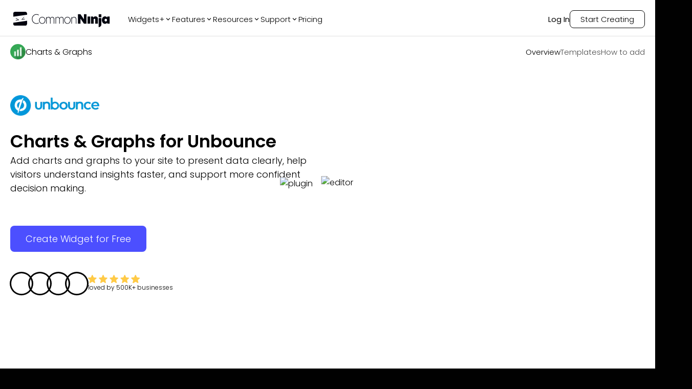

--- FILE ---
content_type: text/html; charset=utf-8
request_url: https://www.commoninja.com/login?_rsc=lqlnb
body_size: 1490
content:
<!doctype html><html lang="en"><head><meta charset="utf-8"/><link rel="shortcut icon" href="/favicon.ico"/><meta name="viewport" content="width=device-width,initial-scale=1,shrink-to-fit=no"/><meta name="theme-color" content="#000000"/><link rel="manifest" href="https://www.commoninja.com/user/manifest.json"/><link rel="preconnect" href="https://fonts.googleapis.com"/><link rel="preconnect" href="https://fonts.gstatic.com" crossorigin/><link href="https://fonts.googleapis.com/css2?family=Poppins:wght@200;300;400;500;600;700&display=swap" rel="stylesheet"/><link href="https://fonts.googleapis.com/css2?family=Lato:wght@300;400;500;700&display=swap" rel="stylesheet"/><link rel="stylesheet" href="https://fonts.googleapis.com/css2?family=Spartan:wght@300;400;500;700&display=swap"/><link rel="stylesheet" href="https://fonts.googleapis.com/css2?family=Space+Grotesk:wght@300;400;500;700&display=swap"/><link rel="stylesheet" href="https://www.commoninja.com/static/styles/fonts.css"/><title>User Dashboard | Common Ninja</title><script>!function(n,u){n._rwq=u,n[u]=n[u]||function(){(n[u].q=n[u].q||[]).push(arguments)}}(window,"rewardful")</script><script async src="https://r.wdfl.co/rw.js" data-rewardful="9a30bc"></script><script>var environment="production";if("production"===environment){!function(e,t,n,a,i){e[a]=e[a]||[],e[a].push({"gtm.start":(new Date).getTime(),event:"gtm.js"});var o=t.getElementsByTagName(n)[0],r=t.createElement(n);r.async=!0,r.src="https://www.googletagmanager.com/gtm.js?id=GTM-WJGB8PP",o.parentNode.insertBefore(r,o)}(window,document,"script","dataLayer"),function(e,t){var n,a,i,o;t.__SV||(window.mixpanel=t,t._i=[],t.init=function(e,n,a){function r(e,t){var n=t.split(".");2==n.length&&(e=e[n[0]],t=n[1]),e[t]=function(){e.push([t].concat(Array.prototype.slice.call(arguments,0)))}}var p=t;for(void 0!==a?p=t[a]=[]:a="mixpanel",p.people=p.people||[],p.toString=function(e){var t="mixpanel";return"mixpanel"!==a&&(t+="."+a),e||(t+=" (stub)"),t},p.people.toString=function(){return p.toString(1)+".people (stub)"},i="disable time_event track track_pageview track_links track_forms track_with_groups add_group set_group remove_group register register_once alias unregister identify name_tag set_config reset opt_in_tracking opt_out_tracking has_opted_in_tracking has_opted_out_tracking clear_opt_in_out_tracking start_batch_senders people.set people.set_once people.unset people.increment people.append people.union people.track_charge people.clear_charges people.delete_user people.remove".split(" "),o=0;o<i.length;o++)r(p,i[o]);var s="set set_once union unset remove delete".split(" ");p.get_group=function(){function e(e){t[e]=function(){call2_args=arguments,call2=[e].concat(Array.prototype.slice.call(call2_args,0)),p.push([n,call2])}}for(var t={},n=["get_group"].concat(Array.prototype.slice.call(arguments,0)),a=0;a<s.length;a++)e(s[a]);return t},t._i.push([e,n,a])},t.__SV=1.2,(n=e.createElement("script")).type="text/javascript",n.async=!0,n.src="undefined"!=typeof MIXPANEL_CUSTOM_LIB_URL?MIXPANEL_CUSTOM_LIB_URL:"file:"===e.location.protocol&&"//cdn.mxpnl.com/libs/mixpanel-2-latest.min.js".match(/^\/\//)?"https://cdn.mxpnl.com/libs/mixpanel-2-latest.min.js":"//cdn.mxpnl.com/libs/mixpanel-2-latest.min.js",(a=e.getElementsByTagName("script")[0]).parentNode.insertBefore(n,a))}(document,window.mixpanel||[]),mixpanel.init("49aed1723e321fc7cb57fe4b906a20f5",{batch_requests:!0});var pathname=window.location.pathname;if(0===pathname.indexOf("/pricing")){var head=document.getElementsByTagName("head")[0],js=document.createElement("script");js.id="ze-snippet",js.type="text/javascript",js.src="https://static.zdassets.com/ekr/snippet.js?key=6adb70d9-3972-4ba3-b014-055459b0a013",js.onload=function(){zE("webWidget","helpCenter:setSuggestions",{search:"Subscription"})},head.appendChild(js)}}</script><link href="https://www.commoninja.com/user/static/css/2.f9bef057.chunk.css" rel="stylesheet"><link href="https://www.commoninja.com/user/static/css/main.49c0475a.chunk.css" rel="stylesheet"></head><body><noscript><iframe src="https://www.googletagmanager.com/ns.html?id=GTM-WJGB8PP" height="0" width="0" style="display:none;visibility:hidden"></iframe></noscript><noscript>You need to enable JavaScript to run this app.</noscript><div id="root"></div><script>!function(e){function r(r){for(var n,i,l=r[0],c=r[1],a=r[2],p=0,s=[];p<l.length;p++)i=l[p],Object.prototype.hasOwnProperty.call(o,i)&&o[i]&&s.push(o[i][0]),o[i]=0;for(n in c)Object.prototype.hasOwnProperty.call(c,n)&&(e[n]=c[n]);for(f&&f(r);s.length;)s.shift()();return u.push.apply(u,a||[]),t()}function t(){for(var e,r=0;r<u.length;r++){for(var t=u[r],n=!0,l=1;l<t.length;l++){var c=t[l];0!==o[c]&&(n=!1)}n&&(u.splice(r--,1),e=i(i.s=t[0]))}return e}var n={},o={1:0},u=[];function i(r){if(n[r])return n[r].exports;var t=n[r]={i:r,l:!1,exports:{}};return e[r].call(t.exports,t,t.exports,i),t.l=!0,t.exports}i.m=e,i.c=n,i.d=function(e,r,t){i.o(e,r)||Object.defineProperty(e,r,{enumerable:!0,get:t})},i.r=function(e){"undefined"!=typeof Symbol&&Symbol.toStringTag&&Object.defineProperty(e,Symbol.toStringTag,{value:"Module"}),Object.defineProperty(e,"__esModule",{value:!0})},i.t=function(e,r){if(1&r&&(e=i(e)),8&r)return e;if(4&r&&"object"==typeof e&&e&&e.__esModule)return e;var t=Object.create(null);if(i.r(t),Object.defineProperty(t,"default",{enumerable:!0,value:e}),2&r&&"string"!=typeof e)for(var n in e)i.d(t,n,function(r){return e[r]}.bind(null,n));return t},i.n=function(e){var r=e&&e.__esModule?function(){return e.default}:function(){return e};return i.d(r,"a",r),r},i.o=function(e,r){return Object.prototype.hasOwnProperty.call(e,r)},i.p="https://www.commoninja.com/user/";var l=this["webpackJsonp@commonninja/users-client"]=this["webpackJsonp@commonninja/users-client"]||[],c=l.push.bind(l);l.push=r,l=l.slice();for(var a=0;a<l.length;a++)r(l[a]);var f=c;t()}([])</script><script src="https://www.commoninja.com/user/static/js/2.1b1f9798.chunk.js"></script><script src="https://www.commoninja.com/user/static/js/main.49d66a10.chunk.js"></script></body></html>

--- FILE ---
content_type: text/x-component
request_url: https://www.commoninja.com/widgets/tabs?_rsc=lqlnb
body_size: 6123
content:
3:I[4707,[],""]
5:I[36423,[],""]
7:I[59701,["3918","static/chunks/3918-92f68f05da004869.js","9623","static/chunks/9623-7c6c5d73ca9bd598.js","1644","static/chunks/1644-fa0c46ee57b536c3.js","6214","static/chunks/6214-2736199194ed2535.js","8003","static/chunks/8003-38d399159c8f4b63.js","2143","static/chunks/2143-69a9a2341020d48b.js","3185","static/chunks/app/layout-559c4850b94c6107.js"],"Providers"]
8:I[91931,["1601","static/chunks/c857e369-66e11b5a916e26f0.js","3918","static/chunks/3918-92f68f05da004869.js","2972","static/chunks/2972-49cba63e92d32c87.js","8661","static/chunks/8661-ea952db36b7e16b2.js","1644","static/chunks/1644-fa0c46ee57b536c3.js","4491","static/chunks/4491-62cc0a81a41dbe15.js","6434","static/chunks/6434-60511dcc0ecc2864.js","7325","static/chunks/7325-a68321d7e753a698.js","6404","static/chunks/6404-e14466c8fb6b1756.js","6372","static/chunks/6372-4870484027f2769c.js","5691","static/chunks/5691-d61ef8d191f4c08a.js","9160","static/chunks/app/not-found-d19defa488148174.js"],"NotFound"]
9:I[35691,["1601","static/chunks/c857e369-66e11b5a916e26f0.js","3918","static/chunks/3918-92f68f05da004869.js","2972","static/chunks/2972-49cba63e92d32c87.js","8661","static/chunks/8661-ea952db36b7e16b2.js","1644","static/chunks/1644-fa0c46ee57b536c3.js","4491","static/chunks/4491-62cc0a81a41dbe15.js","6434","static/chunks/6434-60511dcc0ecc2864.js","7325","static/chunks/7325-a68321d7e753a698.js","6404","static/chunks/6404-e14466c8fb6b1756.js","6372","static/chunks/6372-4870484027f2769c.js","5691","static/chunks/5691-d61ef8d191f4c08a.js","1191","static/chunks/app/(legal)/layout-0fe972789845f544.js"],"Footer"]
a:I[87836,["3918","static/chunks/3918-92f68f05da004869.js","9623","static/chunks/9623-7c6c5d73ca9bd598.js","1644","static/chunks/1644-fa0c46ee57b536c3.js","6214","static/chunks/6214-2736199194ed2535.js","8003","static/chunks/8003-38d399159c8f4b63.js","2143","static/chunks/2143-69a9a2341020d48b.js","3185","static/chunks/app/layout-559c4850b94c6107.js"],"CommonNinjaWidgetRenderer"]
b:I[88003,["3918","static/chunks/3918-92f68f05da004869.js","9623","static/chunks/9623-7c6c5d73ca9bd598.js","1644","static/chunks/1644-fa0c46ee57b536c3.js","6214","static/chunks/6214-2736199194ed2535.js","8003","static/chunks/8003-38d399159c8f4b63.js","2143","static/chunks/2143-69a9a2341020d48b.js","3185","static/chunks/app/layout-559c4850b94c6107.js"],""]
4:["slug","tabs","d"]
0:["yrHIzuuIcuoAXhEtjTlm6",[[["",{"children":["(general)",{"children":["widgets",{"children":[["slug","tabs","d"],{"children":["__PAGE__?{\"slug\":\"tabs\"}",{}]}]}]}]},"$undefined","$undefined",true],["",{"children":["(general)",{"children":["widgets",{"children":[["slug","tabs","d"],{"children":["__PAGE__",{},[["$L1","$L2",null],null],null]},[null,["$","$L3",null,{"parallelRouterKey":"children","segmentPath":["children","(general)","children","widgets","children","$4","children"],"error":"$undefined","errorStyles":"$undefined","errorScripts":"$undefined","template":["$","$L5",null,{}],"templateStyles":"$undefined","templateScripts":"$undefined","notFound":"$undefined","notFoundStyles":"$undefined"}]],null]},[null,["$","$L3",null,{"parallelRouterKey":"children","segmentPath":["children","(general)","children","widgets","children"],"error":"$undefined","errorStyles":"$undefined","errorScripts":"$undefined","template":["$","$L5",null,{}],"templateStyles":"$undefined","templateScripts":"$undefined","notFound":"$undefined","notFoundStyles":"$undefined"}]],null]},[[null,"$L6"],null],null]},[[[["$","link","0",{"rel":"stylesheet","href":"/_next/static/css/d0913a0cda51bae6.css","precedence":"next","crossOrigin":"$undefined"}]],["$","html",null,{"lang":"en","children":["$","body",null,{"className":"__className_04e2d4","children":[["$","$L7",null,{"children":["$","$L3",null,{"parallelRouterKey":"children","segmentPath":["children"],"error":"$undefined","errorStyles":"$undefined","errorScripts":"$undefined","template":["$","$L5",null,{}],"templateStyles":"$undefined","templateScripts":"$undefined","notFound":[["$","$L8",null,{}],["$","$L9",null,{"transparent":true}]],"notFoundStyles":[]}]}],["$","$La",null,{"widgetId":"46371f02-194e-413e-8568-344c38062c95"}],["$","$Lb",null,{"id":"embeddable-script","strategy":"afterInteractive","src":"https://widgets.embeddable.co/sdk/latest/embeddable.js"}]]}]}]],null],null],["$Lc",null]]]]
6:[["$","section",null,{"style":{"backgroundColor":"white"},"children":["$","$L3",null,{"parallelRouterKey":"children","segmentPath":["children","(general)","children"],"error":"$undefined","errorStyles":"$undefined","errorScripts":"$undefined","template":["$","$L5",null,{}],"templateStyles":"$undefined","templateScripts":"$undefined","notFound":"$undefined","notFoundStyles":"$undefined"}]}],["$","$L9",null,{}]]
e:I[25577,["1601","static/chunks/c857e369-66e11b5a916e26f0.js","3918","static/chunks/3918-92f68f05da004869.js","2972","static/chunks/2972-49cba63e92d32c87.js","8661","static/chunks/8661-ea952db36b7e16b2.js","9623","static/chunks/9623-7c6c5d73ca9bd598.js","6349","static/chunks/6349-28fb1bb4c120cbec.js","1549","static/chunks/1549-519bf60054a2af38.js","3475","static/chunks/3475-3db3ee7aee1d092e.js","6214","static/chunks/6214-2736199194ed2535.js","4392","static/chunks/4392-e035ab439a9b8d01.js","6404","static/chunks/6404-e14466c8fb6b1756.js","6372","static/chunks/6372-4870484027f2769c.js","9520","static/chunks/9520-970cbc242dd7ef5f.js","4741","static/chunks/4741-48782b150301c9f1.js","4501","static/chunks/4501-e567b34e5e083561.js","596","static/chunks/app/(general)/widgets/%5Bslug%5D/page-31354d762d9ed751.js"],"WidgetHeroLight"]
f:I[51657,["1601","static/chunks/c857e369-66e11b5a916e26f0.js","3918","static/chunks/3918-92f68f05da004869.js","2972","static/chunks/2972-49cba63e92d32c87.js","8661","static/chunks/8661-ea952db36b7e16b2.js","9623","static/chunks/9623-7c6c5d73ca9bd598.js","6349","static/chunks/6349-28fb1bb4c120cbec.js","1549","static/chunks/1549-519bf60054a2af38.js","3475","static/chunks/3475-3db3ee7aee1d092e.js","6214","static/chunks/6214-2736199194ed2535.js","4392","static/chunks/4392-e035ab439a9b8d01.js","6404","static/chunks/6404-e14466c8fb6b1756.js","6372","static/chunks/6372-4870484027f2769c.js","9520","static/chunks/9520-970cbc242dd7ef5f.js","4741","static/chunks/4741-48782b150301c9f1.js","4501","static/chunks/4501-e567b34e5e083561.js","596","static/chunks/app/(general)/widgets/%5Bslug%5D/page-31354d762d9ed751.js"],"WhyUseWidget"]
32:I[46305,["1601","static/chunks/c857e369-66e11b5a916e26f0.js","3918","static/chunks/3918-92f68f05da004869.js","2972","static/chunks/2972-49cba63e92d32c87.js","8661","static/chunks/8661-ea952db36b7e16b2.js","9623","static/chunks/9623-7c6c5d73ca9bd598.js","6349","static/chunks/6349-28fb1bb4c120cbec.js","1549","static/chunks/1549-519bf60054a2af38.js","3475","static/chunks/3475-3db3ee7aee1d092e.js","6214","static/chunks/6214-2736199194ed2535.js","4392","static/chunks/4392-e035ab439a9b8d01.js","6404","static/chunks/6404-e14466c8fb6b1756.js","6372","static/chunks/6372-4870484027f2769c.js","9520","static/chunks/9520-970cbc242dd7ef5f.js","4741","static/chunks/4741-48782b150301c9f1.js","4501","static/chunks/4501-e567b34e5e083561.js","596","static/chunks/app/(general)/widgets/%5Bslug%5D/page-31354d762d9ed751.js"],"WidgetFeatures"]
33:I[96608,["1601","static/chunks/c857e369-66e11b5a916e26f0.js","3918","static/chunks/3918-92f68f05da004869.js","2972","static/chunks/2972-49cba63e92d32c87.js","8661","static/chunks/8661-ea952db36b7e16b2.js","9623","static/chunks/9623-7c6c5d73ca9bd598.js","6349","static/chunks/6349-28fb1bb4c120cbec.js","1549","static/chunks/1549-519bf60054a2af38.js","3475","static/chunks/3475-3db3ee7aee1d092e.js","6214","static/chunks/6214-2736199194ed2535.js","4392","static/chunks/4392-e035ab439a9b8d01.js","6404","static/chunks/6404-e14466c8fb6b1756.js","6372","static/chunks/6372-4870484027f2769c.js","9520","static/chunks/9520-970cbc242dd7ef5f.js","4741","static/chunks/4741-48782b150301c9f1.js","4501","static/chunks/4501-e567b34e5e083561.js","596","static/chunks/app/(general)/widgets/%5Bslug%5D/page-31354d762d9ed751.js"],"WidgetVideoGuideSSR"]
34:I[47312,["1601","static/chunks/c857e369-66e11b5a916e26f0.js","3918","static/chunks/3918-92f68f05da004869.js","2972","static/chunks/2972-49cba63e92d32c87.js","8661","static/chunks/8661-ea952db36b7e16b2.js","9623","static/chunks/9623-7c6c5d73ca9bd598.js","6349","static/chunks/6349-28fb1bb4c120cbec.js","1549","static/chunks/1549-519bf60054a2af38.js","3475","static/chunks/3475-3db3ee7aee1d092e.js","6214","static/chunks/6214-2736199194ed2535.js","4392","static/chunks/4392-e035ab439a9b8d01.js","6404","static/chunks/6404-e14466c8fb6b1756.js","6372","static/chunks/6372-4870484027f2769c.js","9520","static/chunks/9520-970cbc242dd7ef5f.js","4741","static/chunks/4741-48782b150301c9f1.js","4501","static/chunks/4501-e567b34e5e083561.js","596","static/chunks/app/(general)/widgets/%5Bslug%5D/page-31354d762d9ed751.js"],"SupportedPlatforms"]
35:I[11040,["1601","static/chunks/c857e369-66e11b5a916e26f0.js","3918","static/chunks/3918-92f68f05da004869.js","2972","static/chunks/2972-49cba63e92d32c87.js","8661","static/chunks/8661-ea952db36b7e16b2.js","9623","static/chunks/9623-7c6c5d73ca9bd598.js","6349","static/chunks/6349-28fb1bb4c120cbec.js","1549","static/chunks/1549-519bf60054a2af38.js","3475","static/chunks/3475-3db3ee7aee1d092e.js","6214","static/chunks/6214-2736199194ed2535.js","4392","static/chunks/4392-e035ab439a9b8d01.js","6404","static/chunks/6404-e14466c8fb6b1756.js","6372","static/chunks/6372-4870484027f2769c.js","9520","static/chunks/9520-970cbc242dd7ef5f.js","4741","static/chunks/4741-48782b150301c9f1.js","4501","static/chunks/4501-e567b34e5e083561.js","596","static/chunks/app/(general)/widgets/%5Bslug%5D/page-31354d762d9ed751.js"],"Faq"]
d:T1395,{"@context":"https://schema.org","@graph":[{"@type":"Organization","@id":"https://www.commoninja.com#organization","name":"Common Ninja","url":"https://www.commoninja.com","logo":{"@type":"ImageObject","url":"https://website-assets.commoninja.com/assets/common+ninja+logo.svg","width":200,"height":50},"sameAs":["https://www.linkedin.com/company/common-ninja","https://twitter.com/commonninja","https://www.facebook.com/CommonNinja"],"contactPoint":{"@type":"ContactPoint","contactType":"Customer Support","url":"https://www.commoninja.com/contact-us","availableLanguage":["en","es","fr","de","pt"]}},{"@type":"AggregateRating","@id":"https://www.commoninja.com/widgets/tabs#rating","ratingValue":5,"reviewCount":316,"ratingCount":316,"bestRating":5,"worstRating":1},{"@type":"AggregateOffer","@id":"https://www.commoninja.com/widgets/tabs#offer","lowPrice":0,"highPrice":20,"offerCount":4,"priceCurrency":"USD","priceValidUntil":"2027-12-31","validFrom":"2024-01-01","availability":"https://schema.org/InStock","url":"https://www.commoninja.com/pricing","offeredBy":{"@id":"https://www.commoninja.com#organization"},"priceSpecification":[{"@type":"UnitPriceSpecification","price":0,"priceCurrency":"USD","name":"Tabs Free","description":"Free plan with basic features"},{"@type":"UnitPriceSpecification","price":2.5,"priceCurrency":"USD","name":"Tabs Essentials","description":"Essential features for growing businesses"},{"@type":"UnitPriceSpecification","price":4,"priceCurrency":"USD","name":"Tabs Pro","description":"Professional features for advanced users"},{"@type":"UnitPriceSpecification","price":6.5,"priceCurrency":"USD","name":"Tabs Ultimate","description":"All features with premium support"}]},{"@type":"PeopleAudience","@id":"https://www.commoninja.com/widgets/tabs#audience","audienceType":["Web Developers with basic coding skills","Small Business Owners","E-commerce Store Owners","Content Creators","Designers","Website Builders","Web Agencies","Publishers"]},{"@type":"WebApplication","@id":"https://www.commoninja.com/widgets/tabs#webapp","name":"Tabs","url":"https://www.commoninja.com/widgets/tabs","description":"Use tabs to organize content into different parts","inLanguage":"en","applicationCategory":"Website Design, User Experience Enhancements, Content Organization, Website Plugins, Navigation Tools","applicationSubCategory":"Tabs Widgets, Tabbed Content Plugins, Responsive Tabs Tools, Tab Navigation Integrations, Multi-Tab Displays","applicationSuite":"Common Ninja Widgets+ Suite","operatingSystem":"Web","screenshot":"https://website-assets.commoninja.com/assets/new-heroes/tabs.webp","image":"https://website-assets.commoninja.com/assets/new-heroes/tabs.webp","keywords":"Widget, Plugin, App, Tabs, Tabbed Content, Content Tabs, Responsive Tabs, Tab Navigation, Tabbed Interface, Tab Widget, Tab Plugin","creator":{"@id":"https://www.commoninja.com#organization"},"aggregateRating":{"@id":"https://www.commoninja.com/widgets/tabs#rating"},"offers":{"@id":"https://www.commoninja.com/widgets/tabs#offer"},"isAccessibleForFree":true,"softwareRequirements":"Browser support for JavaScript and CSS","browserRequirements":"Compatible with modern browsers (Chrome, Firefox, Safari)","softwareHelp":"https://help.commoninja.com/","audience":{"@id":"https://www.commoninja.com/widgets/tabs#audience"},"additionalProperty":[{"@type":"PropertyValue","name":"Responsive Design","value":"Yes"},{"@type":"PropertyValue","name":"Customizable","value":"Yes"},{"@type":"PropertyValue","name":"SEO-friendly","value":"Yes"},{"@type":"PropertyValue","name":"Multilingual Support","value":"Yes"},{"@type":"PropertyValue","name":"GDPR Compliance","value":"Yes"},{"@type":"PropertyValue","name":"Mobile Optimized","value":"Yes"},{"@type":"PropertyValue","name":"Real-time Updates","value":"Yes"}]},{"@type":"Product","@id":"https://www.commoninja.com/widgets/tabs#product","name":"Tabs","description":"Use tabs to organize content into different parts","slogan":"Use tabs to organize content into clear sections, improve navigation, and help visitors switch between topics quickly for a smoother user experience.","url":"https://www.commoninja.com/widgets/tabs","image":"https://website-assets.commoninja.com/assets/new-heroes/tabs.webp","keywords":"Widget, Plugin, App, Tabs, Tabbed Content, Content Tabs, Responsive Tabs, Tab Navigation, Tabbed Interface, Tab Widget, Tab Plugin","category":"Website Design, User Experience Enhancements, Content Organization, Website Plugins, Navigation Tools","alternateName":"Tabbed Content, Content Tabs, Tab Navigation, Tabbed Interface, Tabbed Sections","brand":{"@type":"Brand","name":"Common Ninja","logo":"https://website-assets.commoninja.com/assets/common+ninja+logo.svg"},"manufacturer":{"@id":"https://www.commoninja.com#organization"},"aggregateRating":{"@id":"https://www.commoninja.com/widgets/tabs#rating"},"offers":{"@id":"https://www.commoninja.com/widgets/tabs#offer"},"audience":{"@id":"https://www.commoninja.com/widgets/tabs#audience"}}]}11:[]
12:[]
14:{"q":"How do I choose between multiple tabs layouts?","a":"<p>To select the most suitable layout for your content, review the different tabs layouts available and consider how each one would integrate with your website's aesthetics. You can experiment with various layouts and choose the one that best enhances user experience and aligns with your design preferences.</p>"}
15:{"q":"Can I customize the tabs skins to match my website's design?","a":"<p>Yes, the Tabs widget offers a variety of pre-designed skins that can be customized to match your website's branding and color scheme. This feature ensures consistency in design and creates a cohesive visual appearance for your website.</p>"}
16:{"q":"How do I add gentle transition effects to my tabs?","a":"<p>The Tabs widget allows you to incorporate subtle transition effects between tabs, enhancing the overall look and feel of your content. You can choose from a range of available animations or customize your own to create seamless navigation for users.</p>"}
17:{"q":"Can I use both horizontal and vertical tabs on my website?","a":"<p>Yes, the Tabs widget supports both horizontal and vertical orientations, allowing you to select the most suitable layout for your content structure. This adaptability ensures optimal content presentation and ease of navigation for users.</p>"}
18:{"q":"Is the Tabs widget fully responsive?","a":"<p>Yes, the Tabs widget is designed to be perfectly responsive, ensuring a seamless navigation experience on any device. It automatically adjusts to the user's screen size, providing a consistent experience across desktops, tablets, and mobile phones.</p>"}
19:{"q":"Do I need coding expertise to use the Tabs widget?","a":"<p>No, the Tabs widget is easy to use and does not require any coding expertise. You can customize the tabs using the intuitive interface provided, making the process effortless and user-friendly.</p>"}
1a:{"q":"Can I modify the Tabs widget's CSS?","a":"<p>sign through direct CSS editing. This feature allows for even more extensive customization options, granting you full control over the appearance and functionality of your tabs.</p>"}
1b:{"q":"How do I embed the Tabs widget on my website?","a":"<p>To integrate the Tabs widget into your website, simply copy and paste the provided code snippet into your page's HTML code. The widget is designed to auto-update, so any changes you make in the editor will be automatically reflected on your website.</p>"}
1c:{"q":" Is the Tabs widget GDPR compliant?","a":"<p>Yes, the Tabs widget is GDPR compliant, ensuring that it adheres to the data protection and privacy regulations established by the European Union. This ensures that your website maintains the highest standards of user data protection and privacy.</p>"}
13:["$14","$15","$16","$17","$18","$19","$1a","$1b","$1c"]
1e:{"title":"Simplified Content Management","text":"The Tabs widget enhances the user experience by presenting information in a clean and organized manner. It enables visitors to quickly and easily navigate through different content sections, reducing confusion and ensuring that they find what they're looking for."}
1f:{"title":"Reduced Page Clutter","text":"Implementing a Tabs widget can help minimize page clutter and make it visually appealing. By consolidating multiple content pieces into separate tabs, users can access relevant information without being overwhelmed by an excessive amount of text or images on a single page."}
20:{"title":"Simplified Content Management","text":"Managing content becomes easier with a Tabs widget, as it allows for better organization and presentation. By separating content into distinct sections, webmasters can update or modify individual parts without disrupting the overall structure, ensuring that the website remains up-to-date and relevant."}
1d:["$1e","$1f","$20"]
21:[]
23:{"title":"Add gentle transition effects","text":"Incorporating subtle transition effects between tabs adds a touch of finesse and professionalism to a website. These smooth animations improve the user experience by offering seamless navigation and enhancing the overall look and feel of the content.","imgUrl":"https://website-assets.commoninja.com/images/1681906169229_animation-box.webp","type":"box"}
24:{"title":"Multiple tabs layouts","text":"The Tabs widget provides multiple layout options, allowing webmasters to choose the most fitting design for their content. This flexibility ensures that the widget seamlessly integrates with various website aesthetics, enhancing the overall user experience.","imgUrl":"https://website-assets.commoninja.com/images/1681906156142_layout-box.webp","type":"box"}
25:{"title":"Various tabs skins","text":"With a variety of pre-designed skins available, the Tabs widget can be customized to match the website's branding and color scheme. This feature allows for consistency in design, creating a cohesive visual appearance that resonates with visitors.","imgUrl":"https://website-assets.commoninja.com/images/1681906165603_tabs-skins.webp"}
26:{"title":"Horizontal and Vertical Tabs","text":"The Tabs widget supports both horizontal and vertical orientations, enabling webmasters to select the most suitable layout for their content structure. This adaptability allows for optimal content presentation, ensuring users can easily navigate and engage with the website.","imgUrl":"https://website-assets.commoninja.com/images/1681906178513_tabs-vertical-horizontal.webp"}
27:{"title":"Fully Customizable Tabs","text":"The Tabs widget provides comprehensive customization options, enabling you to tailor the design to meet your specific requirements. From adjusting colors and fonts to modifying the layouts, you have complete control over the tabs' appearance and functionality. With our tabs widget's user-friendly interface, you can easily customize the tabs to match your website's design and create a seamless experience for your visitors.","imgUrl":"https://website-assets.commoninja.com/images/1681906183172_tabs-customizable.webp"}
28:{"title":"Perfectly Responsive Tabs","text":"The Tabs widget is fully responsive and will look great on any device. Having tabs that are optimized for mobile viewing is essential in a world where more and more people are accessing the internet through their phones and tablets. With the tabs widget, you can create tabs that are perfectly responsive and provide a seamless navigation experience on any device.","imgUrl":"https://website-assets.commoninja.com/images/1681906191311_tabs-responsive.webp"}
29:{"title":"Easy To Use","text":"The Tabs widget is simple to use and doesn't require any coding expertise. Within a few clicks, you can customize the tabs to your liking using our intuitive interface, making it an effortless experience.","imgUrl":"https://website-assets.commoninja.com/images/1672129060242_box-easy-to-use.webp","type":"box"}
2a:{"title":"Custom Tabs CSS ","text":"Our advanced editor is a robust tool that grants you full control over the Tabs' appearance. With this feature, you can effortlessly personalize every aspect of the tabs' design, colors, and fonts to layout and positioning. For those looking to exercise their creativity further, direct CSS editing allows for even more extensive customization options.","imgUrl":"https://website-assets.commoninja.com/images/1672083205791_Custom_css.webp"}
2b:{"title":"Easy to Embed Tabs Widget","text":"To integrate the Tabs widget into your website, copy and paste the provided code snippet into your page's HTML code. The Tabs widget is designed to auto-update, which means any modifications you make in the Tabs editor will be automatically reflected on your website.","imgUrl":"https://website-assets.commoninja.com/images/1672234336131_easy-to-embed.webp"}
22:["$23","$24","$25","$26","$27","$28","$29","$2a","$2b"]
2c:[]
2d:{"title":"Tabs widget - Free & Works on Any Website ","description":"Create beautiful tabs and add them to any website. Itâ€™s free, easily customizable & mobile-friendly.","imgUrl":"https://commonninja-website.s3.us-east-1.amazonaws.com/assets/New+OG/og-tabs.png","appKeywords":"Widget, Plugin, App, Tabs, Tabbed Content, Content Tabs, Responsive Tabs, Tab Navigation, Tabbed Interface, Tab Widget, Tab Plugin","appCategory":"Website Design, User Experience Enhancements, Content Organization, Website Plugins, Navigation Tools","appSubCategory":"Tabs Widgets, Tabbed Content Plugins, Responsive Tabs Tools, Tab Navigation Integrations, Multi-Tab Displays","appAlternateName":"Tabbed Content, Content Tabs, Tab Navigation, Tabbed Interface, Tabbed Sections"}
2f:{"_id":"64817f963fcf3086b1916254","name":"Website Components"}
2e:["$2f"]
31:{"_id":"64817f983fcf3086b191626e","name":"New!"}
30:["$31"]
10:{"_id":"643d3f6b3abadbdb27ff67aa","name":"Tabs","slug":"tabs","buttonText":"Create Tab Widget","teaser":"Use tabs to organize content into clear sections, improve navigation, and help visitors switch between topics quickly for a smoother user experience.","serviceName":"tabsninja","componentType":"tabs","developerId":"666","supportLink":"","logo":"https://website-assets.commoninja.com/images/1681906135742_tabs-icon.webp","hero":"https://website-assets.commoninja.com/assets/new-heroes/tabs.webp","promotionImage":"https://website-assets.commoninja.com/images/1710661134019_tabs-promotion.webp","developerName":"666","developerLink":"666","price":666,"order":50,"tags":"$11","categories":"$12","status":"published","faq":"$13","keyBenefits":"$1d","links":"$21","features":"$22","examples":"$2c","meta":"$2d","updatedAt":"20/11/2025","videoUrl":"","created":"2023-04-17T12:45:31.263Z","updated":"2025-11-23T05:13:03.201Z","__v":0,"catalogImage":"https://website-assets.commoninja.com/images/1683805672416_Tabs.webp","description":"Use tabs to organize content into different parts","longDescription":"Use the Tabs widget when you have several related sections of content and do not want to overload the page with long scrolling. Tabs let visitors switch between topics such as features, specs, FAQ, and reviews in one fixed area, which keeps your layout clean while still offering depth. This is ideal for product pages, documentation, and comparison views where structure and clarity matter. Visitors stay oriented because the navigation and content live together. You reduce cognitive load by showing only what is relevant at a given moment and still give users quick access to everything else with a single click.","newCategories":"$2e","newTags":"$30","appKeywords":"","version":1}
2:[["$","script",null,{"type":"application/ld+json","dangerouslySetInnerHTML":{"__html":"$d"}}],["$","$Le",null,{"widget":{"_id":"643d3f6b3abadbdb27ff67aa","name":"Tabs","slug":"tabs","buttonText":"Create Tab Widget","teaser":"Use tabs to organize content into clear sections, improve navigation, and help visitors switch between topics quickly for a smoother user experience.","serviceName":"tabsninja","componentType":"tabs","developerId":"666","supportLink":"","logo":"https://website-assets.commoninja.com/images/1681906135742_tabs-icon.webp","hero":"https://website-assets.commoninja.com/assets/new-heroes/tabs.webp","promotionImage":"https://website-assets.commoninja.com/images/1710661134019_tabs-promotion.webp","developerName":"666","developerLink":"666","price":666,"order":50,"tags":[],"categories":[],"status":"published","faq":[{"q":"How do I choose between multiple tabs layouts?","a":"<p>To select the most suitable layout for your content, review the different tabs layouts available and consider how each one would integrate with your website's aesthetics. You can experiment with various layouts and choose the one that best enhances user experience and aligns with your design preferences.</p>"},{"q":"Can I customize the tabs skins to match my website's design?","a":"<p>Yes, the Tabs widget offers a variety of pre-designed skins that can be customized to match your website's branding and color scheme. This feature ensures consistency in design and creates a cohesive visual appearance for your website.</p>"},{"q":"How do I add gentle transition effects to my tabs?","a":"<p>The Tabs widget allows you to incorporate subtle transition effects between tabs, enhancing the overall look and feel of your content. You can choose from a range of available animations or customize your own to create seamless navigation for users.</p>"},{"q":"Can I use both horizontal and vertical tabs on my website?","a":"<p>Yes, the Tabs widget supports both horizontal and vertical orientations, allowing you to select the most suitable layout for your content structure. This adaptability ensures optimal content presentation and ease of navigation for users.</p>"},{"q":"Is the Tabs widget fully responsive?","a":"<p>Yes, the Tabs widget is designed to be perfectly responsive, ensuring a seamless navigation experience on any device. It automatically adjusts to the user's screen size, providing a consistent experience across desktops, tablets, and mobile phones.</p>"},{"q":"Do I need coding expertise to use the Tabs widget?","a":"<p>No, the Tabs widget is easy to use and does not require any coding expertise. You can customize the tabs using the intuitive interface provided, making the process effortless and user-friendly.</p>"},{"q":"Can I modify the Tabs widget's CSS?","a":"<p>sign through direct CSS editing. This feature allows for even more extensive customization options, granting you full control over the appearance and functionality of your tabs.</p>"},{"q":"How do I embed the Tabs widget on my website?","a":"<p>To integrate the Tabs widget into your website, simply copy and paste the provided code snippet into your page's HTML code. The widget is designed to auto-update, so any changes you make in the editor will be automatically reflected on your website.</p>"},{"q":" Is the Tabs widget GDPR compliant?","a":"<p>Yes, the Tabs widget is GDPR compliant, ensuring that it adheres to the data protection and privacy regulations established by the European Union. This ensures that your website maintains the highest standards of user data protection and privacy.</p>"}],"keyBenefits":[{"title":"Simplified Content Management","text":"The Tabs widget enhances the user experience by presenting information in a clean and organized manner. It enables visitors to quickly and easily navigate through different content sections, reducing confusion and ensuring that they find what they're looking for."},{"title":"Reduced Page Clutter","text":"Implementing a Tabs widget can help minimize page clutter and make it visually appealing. By consolidating multiple content pieces into separate tabs, users can access relevant information without being overwhelmed by an excessive amount of text or images on a single page."},{"title":"Simplified Content Management","text":"Managing content becomes easier with a Tabs widget, as it allows for better organization and presentation. By separating content into distinct sections, webmasters can update or modify individual parts without disrupting the overall structure, ensuring that the website remains up-to-date and relevant."}],"links":[],"features":[{"title":"Add gentle transition effects","text":"Incorporating subtle transition effects between tabs adds a touch of finesse and professionalism to a website. These smooth animations improve the user experience by offering seamless navigation and enhancing the overall look and feel of the content.","imgUrl":"https://website-assets.commoninja.com/images/1681906169229_animation-box.webp","type":"box"},{"title":"Multiple tabs layouts","text":"The Tabs widget provides multiple layout options, allowing webmasters to choose the most fitting design for their content. This flexibility ensures that the widget seamlessly integrates with various website aesthetics, enhancing the overall user experience.","imgUrl":"https://website-assets.commoninja.com/images/1681906156142_layout-box.webp","type":"box"},{"title":"Various tabs skins","text":"With a variety of pre-designed skins available, the Tabs widget can be customized to match the website's branding and color scheme. This feature allows for consistency in design, creating a cohesive visual appearance that resonates with visitors.","imgUrl":"https://website-assets.commoninja.com/images/1681906165603_tabs-skins.webp"},{"title":"Horizontal and Vertical Tabs","text":"The Tabs widget supports both horizontal and vertical orientations, enabling webmasters to select the most suitable layout for their content structure. This adaptability allows for optimal content presentation, ensuring users can easily navigate and engage with the website.","imgUrl":"https://website-assets.commoninja.com/images/1681906178513_tabs-vertical-horizontal.webp"},{"title":"Fully Customizable Tabs","text":"The Tabs widget provides comprehensive customization options, enabling you to tailor the design to meet your specific requirements. From adjusting colors and fonts to modifying the layouts, you have complete control over the tabs' appearance and functionality. With our tabs widget's user-friendly interface, you can easily customize the tabs to match your website's design and create a seamless experience for your visitors.","imgUrl":"https://website-assets.commoninja.com/images/1681906183172_tabs-customizable.webp"},{"title":"Perfectly Responsive Tabs","text":"The Tabs widget is fully responsive and will look great on any device. Having tabs that are optimized for mobile viewing is essential in a world where more and more people are accessing the internet through their phones and tablets. With the tabs widget, you can create tabs that are perfectly responsive and provide a seamless navigation experience on any device.","imgUrl":"https://website-assets.commoninja.com/images/1681906191311_tabs-responsive.webp"},{"title":"Easy To Use","text":"The Tabs widget is simple to use and doesn't require any coding expertise. Within a few clicks, you can customize the tabs to your liking using our intuitive interface, making it an effortless experience.","imgUrl":"https://website-assets.commoninja.com/images/1672129060242_box-easy-to-use.webp","type":"box"},{"title":"Custom Tabs CSS ","text":"Our advanced editor is a robust tool that grants you full control over the Tabs' appearance. With this feature, you can effortlessly personalize every aspect of the tabs' design, colors, and fonts to layout and positioning. For those looking to exercise their creativity further, direct CSS editing allows for even more extensive customization options.","imgUrl":"https://website-assets.commoninja.com/images/1672083205791_Custom_css.webp"},{"title":"Easy to Embed Tabs Widget","text":"To integrate the Tabs widget into your website, copy and paste the provided code snippet into your page's HTML code. The Tabs widget is designed to auto-update, which means any modifications you make in the Tabs editor will be automatically reflected on your website.","imgUrl":"https://website-assets.commoninja.com/images/1672234336131_easy-to-embed.webp"}],"examples":[],"meta":{"title":"Tabs widget - Free & Works on Any Website ","description":"Create beautiful tabs and add them to any website. Itâ€™s free, easily customizable & mobile-friendly.","imgUrl":"https://commonninja-website.s3.us-east-1.amazonaws.com/assets/New+OG/og-tabs.png","appKeywords":"Widget, Plugin, App, Tabs, Tabbed Content, Content Tabs, Responsive Tabs, Tab Navigation, Tabbed Interface, Tab Widget, Tab Plugin","appCategory":"Website Design, User Experience Enhancements, Content Organization, Website Plugins, Navigation Tools","appSubCategory":"Tabs Widgets, Tabbed Content Plugins, Responsive Tabs Tools, Tab Navigation Integrations, Multi-Tab Displays","appAlternateName":"Tabbed Content, Content Tabs, Tab Navigation, Tabbed Interface, Tabbed Sections"},"updatedAt":"20/11/2025","videoUrl":"","created":"2023-04-17T12:45:31.263Z","updated":"2025-11-23T05:13:03.201Z","__v":0,"catalogImage":"https://website-assets.commoninja.com/images/1683805672416_Tabs.webp","description":"Use tabs to organize content into different parts","longDescription":"Use the Tabs widget when you have several related sections of content and do not want to overload the page with long scrolling. Tabs let visitors switch between topics such as features, specs, FAQ, and reviews in one fixed area, which keeps your layout clean while still offering depth. This is ideal for product pages, documentation, and comparison views where structure and clarity matter. Visitors stay oriented because the navigation and content live together. You reduce cognitive load by showing only what is relevant at a given moment and still give users quick access to everything else with a single click.","newCategories":[{"_id":"64817f963fcf3086b1916254","name":"Website Components"}],"newTags":[{"_id":"64817f983fcf3086b191626e","name":"New!"}],"appKeywords":"","version":1},"widgetImgSrc":"https://website-assets.commoninja.com/heroes/tabs.webp"}],["$","$Lf",null,{"widget":"$10"}],["$","$L32",null,{"widget":"$10"}],["$","$L33",null,{"staticMode":true,"widget":"$10"}],["$","$L34",null,{}],["$","$L35",null,{"faqs":["$14","$15","$16","$17","$18","$19","$1a","$1b","$1c"]}]]
c:[["$","meta","0",{"name":"viewport","content":"width=device-width, initial-scale=1"}],["$","meta","1",{"charSet":"utf-8"}],["$","title","2",{"children":"Tabs widget - Free & Works on Any Website "}],["$","meta","3",{"name":"description","content":"Create beautiful tabs and add them to any website. Itâ€™s free, easily customizable & mobile-friendly."}],["$","link","4",{"rel":"canonical","href":"https://www.commoninja.com/widgets/tabs"}],["$","meta","5",{"property":"og:title","content":"Tabs widget - Free & Works on Any Website "}],["$","meta","6",{"property":"og:description","content":"Create beautiful tabs and add them to any website. Itâ€™s free, easily customizable & mobile-friendly."}],["$","meta","7",{"property":"og:image","content":"https://commonninja-website.s3.us-east-1.amazonaws.com/assets/New+OG/og-tabs.png"}],["$","meta","8",{"name":"twitter:card","content":"summary_large_image"}],["$","meta","9",{"name":"twitter:title","content":"Tabs widget - Free & Works on Any Website "}],["$","meta","10",{"name":"twitter:description","content":"Create beautiful tabs and add them to any website. Itâ€™s free, easily customizable & mobile-friendly."}],["$","meta","11",{"name":"twitter:image","content":"https://commonninja-website.s3.us-east-1.amazonaws.com/assets/New+OG/og-tabs.png"}],["$","link","12",{"rel":"icon","href":"/favicon.ico","type":"image/x-icon","sizes":"16x16"}],["$","link","13",{"rel":"preconnect","href":"https://widgets.embeddable.co","crossOrigin":"anonymous"}],["$","link","14",{"rel":"preconnect","href":"https://www.commonninja.com","crossOrigin":"anonymous"}],["$","link","15",{"rel":"preload","href":"https://website-assets.commoninja.com/distribution/widget-light-hero-editor.webp","as":"image","fetchPriority":"high"}],["$","link","16",{"rel":"preload","href":"https://website-assets.commoninja.com/heroes/tabs.webp","as":"image","fetchPriority":"high"}],["$","meta","17",{"name":"next-size-adjust"}]]
1:null


--- FILE ---
content_type: text/x-component
request_url: https://www.commoninja.com/features/integrations?_rsc=lqlnb
body_size: 1822
content:
3:I[4707,[],""]
5:I[36423,[],""]
7:I[59701,["3918","static/chunks/3918-92f68f05da004869.js","9623","static/chunks/9623-7c6c5d73ca9bd598.js","1644","static/chunks/1644-fa0c46ee57b536c3.js","6214","static/chunks/6214-2736199194ed2535.js","8003","static/chunks/8003-38d399159c8f4b63.js","2143","static/chunks/2143-69a9a2341020d48b.js","3185","static/chunks/app/layout-559c4850b94c6107.js"],"Providers"]
8:I[91931,["1601","static/chunks/c857e369-66e11b5a916e26f0.js","3918","static/chunks/3918-92f68f05da004869.js","2972","static/chunks/2972-49cba63e92d32c87.js","8661","static/chunks/8661-ea952db36b7e16b2.js","1644","static/chunks/1644-fa0c46ee57b536c3.js","4491","static/chunks/4491-62cc0a81a41dbe15.js","6434","static/chunks/6434-60511dcc0ecc2864.js","7325","static/chunks/7325-a68321d7e753a698.js","6404","static/chunks/6404-e14466c8fb6b1756.js","6372","static/chunks/6372-4870484027f2769c.js","5691","static/chunks/5691-d61ef8d191f4c08a.js","9160","static/chunks/app/not-found-d19defa488148174.js"],"NotFound"]
9:I[35691,["1601","static/chunks/c857e369-66e11b5a916e26f0.js","3918","static/chunks/3918-92f68f05da004869.js","2972","static/chunks/2972-49cba63e92d32c87.js","8661","static/chunks/8661-ea952db36b7e16b2.js","1644","static/chunks/1644-fa0c46ee57b536c3.js","4491","static/chunks/4491-62cc0a81a41dbe15.js","6434","static/chunks/6434-60511dcc0ecc2864.js","7325","static/chunks/7325-a68321d7e753a698.js","6404","static/chunks/6404-e14466c8fb6b1756.js","6372","static/chunks/6372-4870484027f2769c.js","5691","static/chunks/5691-d61ef8d191f4c08a.js","1191","static/chunks/app/(legal)/layout-0fe972789845f544.js"],"Footer"]
a:I[87836,["3918","static/chunks/3918-92f68f05da004869.js","9623","static/chunks/9623-7c6c5d73ca9bd598.js","1644","static/chunks/1644-fa0c46ee57b536c3.js","6214","static/chunks/6214-2736199194ed2535.js","8003","static/chunks/8003-38d399159c8f4b63.js","2143","static/chunks/2143-69a9a2341020d48b.js","3185","static/chunks/app/layout-559c4850b94c6107.js"],"CommonNinjaWidgetRenderer"]
b:I[88003,["3918","static/chunks/3918-92f68f05da004869.js","9623","static/chunks/9623-7c6c5d73ca9bd598.js","1644","static/chunks/1644-fa0c46ee57b536c3.js","6214","static/chunks/6214-2736199194ed2535.js","8003","static/chunks/8003-38d399159c8f4b63.js","2143","static/chunks/2143-69a9a2341020d48b.js","3185","static/chunks/app/layout-559c4850b94c6107.js"],""]
4:["slug","integrations","d"]
0:["yrHIzuuIcuoAXhEtjTlm6",[[["",{"children":["(general)",{"children":["features",{"children":[["slug","integrations","d"],{"children":["__PAGE__?{\"slug\":\"integrations\"}",{}]}]}]}]},"$undefined","$undefined",true],["",{"children":["(general)",{"children":["features",{"children":[["slug","integrations","d"],{"children":["__PAGE__",{},[["$L1","$L2",null],null],null]},[null,["$","$L3",null,{"parallelRouterKey":"children","segmentPath":["children","(general)","children","features","children","$4","children"],"error":"$undefined","errorStyles":"$undefined","errorScripts":"$undefined","template":["$","$L5",null,{}],"templateStyles":"$undefined","templateScripts":"$undefined","notFound":"$undefined","notFoundStyles":"$undefined"}]],null]},[null,["$","$L3",null,{"parallelRouterKey":"children","segmentPath":["children","(general)","children","features","children"],"error":"$undefined","errorStyles":"$undefined","errorScripts":"$undefined","template":["$","$L5",null,{}],"templateStyles":"$undefined","templateScripts":"$undefined","notFound":"$undefined","notFoundStyles":"$undefined"}]],null]},[[null,"$L6"],null],null]},[[[["$","link","0",{"rel":"stylesheet","href":"/_next/static/css/d0913a0cda51bae6.css","precedence":"next","crossOrigin":"$undefined"}]],["$","html",null,{"lang":"en","children":["$","body",null,{"className":"__className_04e2d4","children":[["$","$L7",null,{"children":["$","$L3",null,{"parallelRouterKey":"children","segmentPath":["children"],"error":"$undefined","errorStyles":"$undefined","errorScripts":"$undefined","template":["$","$L5",null,{}],"templateStyles":"$undefined","templateScripts":"$undefined","notFound":[["$","$L8",null,{}],["$","$L9",null,{"transparent":true}]],"notFoundStyles":[]}]}],["$","$La",null,{"widgetId":"46371f02-194e-413e-8568-344c38062c95"}],["$","$Lb",null,{"id":"embeddable-script","strategy":"afterInteractive","src":"https://widgets.embeddable.co/sdk/latest/embeddable.js"}]]}]}]],null],null],["$Lc",null]]]]
d:I[26372,["1601","static/chunks/c857e369-66e11b5a916e26f0.js","3918","static/chunks/3918-92f68f05da004869.js","2972","static/chunks/2972-49cba63e92d32c87.js","8661","static/chunks/8661-ea952db36b7e16b2.js","9623","static/chunks/9623-7c6c5d73ca9bd598.js","6404","static/chunks/6404-e14466c8fb6b1756.js","6372","static/chunks/6372-4870484027f2769c.js","185","static/chunks/app/(general)/features/%5Bslug%5D/page-d4977d6bcfc04c2d.js"],"Header"]
e:I[76929,["1601","static/chunks/c857e369-66e11b5a916e26f0.js","3918","static/chunks/3918-92f68f05da004869.js","2972","static/chunks/2972-49cba63e92d32c87.js","8661","static/chunks/8661-ea952db36b7e16b2.js","9623","static/chunks/9623-7c6c5d73ca9bd598.js","6404","static/chunks/6404-e14466c8fb6b1756.js","6372","static/chunks/6372-4870484027f2769c.js","185","static/chunks/app/(general)/features/%5Bslug%5D/page-d4977d6bcfc04c2d.js"],"FeaturePageHero"]
f:I[25646,["1601","static/chunks/c857e369-66e11b5a916e26f0.js","3918","static/chunks/3918-92f68f05da004869.js","2972","static/chunks/2972-49cba63e92d32c87.js","8661","static/chunks/8661-ea952db36b7e16b2.js","9623","static/chunks/9623-7c6c5d73ca9bd598.js","6404","static/chunks/6404-e14466c8fb6b1756.js","6372","static/chunks/6372-4870484027f2769c.js","185","static/chunks/app/(general)/features/%5Bslug%5D/page-d4977d6bcfc04c2d.js"],"FeaturePageBento"]
1d:I[20166,["1601","static/chunks/c857e369-66e11b5a916e26f0.js","3918","static/chunks/3918-92f68f05da004869.js","2972","static/chunks/2972-49cba63e92d32c87.js","8661","static/chunks/8661-ea952db36b7e16b2.js","9623","static/chunks/9623-7c6c5d73ca9bd598.js","6404","static/chunks/6404-e14466c8fb6b1756.js","6372","static/chunks/6372-4870484027f2769c.js","185","static/chunks/app/(general)/features/%5Bslug%5D/page-d4977d6bcfc04c2d.js"],"Reviews"]
1e:I[14020,["1601","static/chunks/c857e369-66e11b5a916e26f0.js","3918","static/chunks/3918-92f68f05da004869.js","2972","static/chunks/2972-49cba63e92d32c87.js","8661","static/chunks/8661-ea952db36b7e16b2.js","9623","static/chunks/9623-7c6c5d73ca9bd598.js","6404","static/chunks/6404-e14466c8fb6b1756.js","6372","static/chunks/6372-4870484027f2769c.js","185","static/chunks/app/(general)/features/%5Bslug%5D/page-d4977d6bcfc04c2d.js"],"TrustedBy"]
11:{"width":"25%","top":"0%","left":"80%"}
12:{"width":"23%","left":"-2%","top":"-2%"}
15:{"title":"Dynamic Data Integrations","description":"Pull live data from Notion, Airtable, MongoDB, APIs, and more to keep Widgets+ updated in real time.","image":"/assets/features/integrations-bento-1.svg"}
16:{"title":"Analytics Integrations","description":"Track user interactions with Google Analytics and Mixpanel for actionable engagement insights.","image":"/assets/features/integrations-bento-2.svg"}
17:{"title":"Security Enhancements","description":"Ensure data integrity with security tools like CAPTCHA and spam detectors for a safe user experience.","image":"/assets/features/integrations-bento-3.svg"}
18:{"title":"Marketing Integrations","description":"Sync Widgets+ with Mailchimp, Klaviyo, and more to capture leads and grow your audience effortlessly.","image":"/assets/features/integrations-bento-4.svg"}
19:{"title":"Communication & Messaging Integrations","description":"Get instant updates via Slack, Teams, Twilio, or Discord for real-time widget activity notifications.","image":"/assets/features/integrations-bento-5.svg"}
1a:{"title":"Automation with Zapier","description":"Automate workflows by connecting Widgets+ to 5,000+ apps with Zapier for seamless productivity.","image":"/assets/features/integrations-bento-6.svg"}
1b:{"title":"CRM Integrations","description":"Link Widgets+ with CRMs like Zendesk to manage submissions and improve customer support.","image":"/assets/features/integrations-bento-7.svg"}
1c:{"title":"Custom Webhooks for Real-Time Updates","description":"Set up webhooks for instant updates, workflow triggers, and real-time data syncing from Widgets+.","image":"/assets/features/integrations-bento-8.svg"}
14:["$15","$16","$17","$18","$19","$1a","$1b","$1c"]
13:{"title":"Seamlessly Integrate Widgets+ with Your Ecosystem","description":"Our wide range of integrations allows you to dynamically connect your Widgets+ to the tools and data sources you already use. Enhance functionality, improve user experience, and streamline workflowsâ€”all with just a few clicks.","items":"$14"}
10:{"slug":"integrations","title":"Connect Your Widgets+ to the Tools You Love","description":"With over 30 integrations, easily connect your Widgets+ to your favorite tools for data, analytics, communication, security, automation, and more.","buttonText":"Explore Integrations","buttonLink":"/dashboard","heroImage":"/assets/features/integrations-hero.svg","heroImageLeft":"/assets/features/integrations-hero-left.svg","heroImageRight":"/assets/features/integrations-hero-right.svg","skinsImgStyle":"$11","contentImgStyle":"$12","bento":"$13"}
2:[["$","$Ld",null,{}],["$","div",null,{"style":{"backgroundColor":"#010101"},"children":[["$","$Le",null,{"page":{"slug":"integrations","title":"Connect Your Widgets+ to the Tools You Love","description":"With over 30 integrations, easily connect your Widgets+ to your favorite tools for data, analytics, communication, security, automation, and more.","buttonText":"Explore Integrations","buttonLink":"/dashboard","heroImage":"/assets/features/integrations-hero.svg","heroImageLeft":"/assets/features/integrations-hero-left.svg","heroImageRight":"/assets/features/integrations-hero-right.svg","skinsImgStyle":{"width":"25%","top":"0%","left":"80%"},"contentImgStyle":{"width":"23%","left":"-2%","top":"-2%"},"bento":{"title":"Seamlessly Integrate Widgets+ with Your Ecosystem","description":"Our wide range of integrations allows you to dynamically connect your Widgets+ to the tools and data sources you already use. Enhance functionality, improve user experience, and streamline workflowsâ€”all with just a few clicks.","items":[{"title":"Dynamic Data Integrations","description":"Pull live data from Notion, Airtable, MongoDB, APIs, and more to keep Widgets+ updated in real time.","image":"/assets/features/integrations-bento-1.svg"},{"title":"Analytics Integrations","description":"Track user interactions with Google Analytics and Mixpanel for actionable engagement insights.","image":"/assets/features/integrations-bento-2.svg"},{"title":"Security Enhancements","description":"Ensure data integrity with security tools like CAPTCHA and spam detectors for a safe user experience.","image":"/assets/features/integrations-bento-3.svg"},{"title":"Marketing Integrations","description":"Sync Widgets+ with Mailchimp, Klaviyo, and more to capture leads and grow your audience effortlessly.","image":"/assets/features/integrations-bento-4.svg"},{"title":"Communication & Messaging Integrations","description":"Get instant updates via Slack, Teams, Twilio, or Discord for real-time widget activity notifications.","image":"/assets/features/integrations-bento-5.svg"},{"title":"Automation with Zapier","description":"Automate workflows by connecting Widgets+ to 5,000+ apps with Zapier for seamless productivity.","image":"/assets/features/integrations-bento-6.svg"},{"title":"CRM Integrations","description":"Link Widgets+ with CRMs like Zendesk to manage submissions and improve customer support.","image":"/assets/features/integrations-bento-7.svg"},{"title":"Custom Webhooks for Real-Time Updates","description":"Set up webhooks for instant updates, workflow triggers, and real-time data syncing from Widgets+.","image":"/assets/features/integrations-bento-8.svg"}]}}}],["$","$Lf",null,{"page":"$10"}],["$","$L1d",null,{"mode":"dark"}],["$","$L1e",null,{"mode":"dark"}]]}]]
6:[["$","section",null,{"style":{"backgroundColor":"white"},"children":["$","$L3",null,{"parallelRouterKey":"children","segmentPath":["children","(general)","children"],"error":"$undefined","errorStyles":"$undefined","errorScripts":"$undefined","template":["$","$L5",null,{}],"templateStyles":"$undefined","templateScripts":"$undefined","notFound":"$undefined","notFoundStyles":"$undefined"}]}],["$","$L9",null,{}]]
c:[["$","meta","0",{"name":"viewport","content":"width=device-width, initial-scale=1"}],["$","meta","1",{"charSet":"utf-8"}],["$","title","2",{"children":"Connect Your Widgets+ to the Tools You Love | Common Ninja"}],["$","meta","3",{"name":"description","content":"With over 30 integrations, easily connect your Widgets+ to your favorite tools for data, analytics, communication, security, automation, and more."}],["$","link","4",{"rel":"canonical","href":"https://www.commoninja.com/features/integrations"}],["$","meta","5",{"property":"og:title","content":"Connect Your Widgets+ to the Tools You Love | Common Ninja"}],["$","meta","6",{"property":"og:description","content":"With over 30 integrations, easily connect your Widgets+ to your favorite tools for data, analytics, communication, security, automation, and more."}],["$","meta","7",{"property":"og:url","content":"https://www.commoninja.com/features/integrations"}],["$","meta","8",{"property":"og:image","content":"https://uploads.commoninja.com/1730890846335_cn-og.webp"}],["$","meta","9",{"property":"og:image:width","content":"1200"}],["$","meta","10",{"property":"og:image:height","content":"630"}],["$","meta","11",{"name":"twitter:card","content":"summary_large_image"}],["$","meta","12",{"name":"twitter:title","content":"Connect Your Widgets+ to the Tools You Love | Common Ninja"}],["$","meta","13",{"name":"twitter:description","content":"With over 30 integrations, easily connect your Widgets+ to your favorite tools for data, analytics, communication, security, automation, and more."}],["$","meta","14",{"name":"twitter:image","content":"https://uploads.commoninja.com/1730890846335_cn-og.webp"}],["$","meta","15",{"name":"twitter:image:width","content":"1200"}],["$","meta","16",{"name":"twitter:image:height","content":"630"}],["$","link","17",{"rel":"icon","href":"/favicon.ico","type":"image/x-icon","sizes":"16x16"}],["$","link","18",{"rel":"preconnect","href":"https://widgets.embeddable.co","crossOrigin":"anonymous"}],["$","link","19",{"rel":"preconnect","href":"https://www.commonninja.com","crossOrigin":"anonymous"}],["$","meta","20",{"name":"next-size-adjust"}]]
1:null


--- FILE ---
content_type: text/x-component
request_url: https://www.commoninja.com/features/payments?_rsc=lqlnb
body_size: 2191
content:
3:I[4707,[],""]
5:I[36423,[],""]
7:I[59701,["3918","static/chunks/3918-92f68f05da004869.js","9623","static/chunks/9623-7c6c5d73ca9bd598.js","1644","static/chunks/1644-fa0c46ee57b536c3.js","6214","static/chunks/6214-2736199194ed2535.js","8003","static/chunks/8003-38d399159c8f4b63.js","2143","static/chunks/2143-69a9a2341020d48b.js","3185","static/chunks/app/layout-559c4850b94c6107.js"],"Providers"]
8:I[91931,["1601","static/chunks/c857e369-66e11b5a916e26f0.js","3918","static/chunks/3918-92f68f05da004869.js","2972","static/chunks/2972-49cba63e92d32c87.js","8661","static/chunks/8661-ea952db36b7e16b2.js","1644","static/chunks/1644-fa0c46ee57b536c3.js","4491","static/chunks/4491-62cc0a81a41dbe15.js","6434","static/chunks/6434-60511dcc0ecc2864.js","7325","static/chunks/7325-a68321d7e753a698.js","6404","static/chunks/6404-e14466c8fb6b1756.js","6372","static/chunks/6372-4870484027f2769c.js","5691","static/chunks/5691-d61ef8d191f4c08a.js","9160","static/chunks/app/not-found-d19defa488148174.js"],"NotFound"]
9:I[35691,["1601","static/chunks/c857e369-66e11b5a916e26f0.js","3918","static/chunks/3918-92f68f05da004869.js","2972","static/chunks/2972-49cba63e92d32c87.js","8661","static/chunks/8661-ea952db36b7e16b2.js","1644","static/chunks/1644-fa0c46ee57b536c3.js","4491","static/chunks/4491-62cc0a81a41dbe15.js","6434","static/chunks/6434-60511dcc0ecc2864.js","7325","static/chunks/7325-a68321d7e753a698.js","6404","static/chunks/6404-e14466c8fb6b1756.js","6372","static/chunks/6372-4870484027f2769c.js","5691","static/chunks/5691-d61ef8d191f4c08a.js","1191","static/chunks/app/(legal)/layout-0fe972789845f544.js"],"Footer"]
a:I[87836,["3918","static/chunks/3918-92f68f05da004869.js","9623","static/chunks/9623-7c6c5d73ca9bd598.js","1644","static/chunks/1644-fa0c46ee57b536c3.js","6214","static/chunks/6214-2736199194ed2535.js","8003","static/chunks/8003-38d399159c8f4b63.js","2143","static/chunks/2143-69a9a2341020d48b.js","3185","static/chunks/app/layout-559c4850b94c6107.js"],"CommonNinjaWidgetRenderer"]
b:I[88003,["3918","static/chunks/3918-92f68f05da004869.js","9623","static/chunks/9623-7c6c5d73ca9bd598.js","1644","static/chunks/1644-fa0c46ee57b536c3.js","6214","static/chunks/6214-2736199194ed2535.js","8003","static/chunks/8003-38d399159c8f4b63.js","2143","static/chunks/2143-69a9a2341020d48b.js","3185","static/chunks/app/layout-559c4850b94c6107.js"],""]
4:["slug","payments","d"]
0:["yrHIzuuIcuoAXhEtjTlm6",[[["",{"children":["(general)",{"children":["features",{"children":[["slug","payments","d"],{"children":["__PAGE__?{\"slug\":\"payments\"}",{}]}]}]}]},"$undefined","$undefined",true],["",{"children":["(general)",{"children":["features",{"children":[["slug","payments","d"],{"children":["__PAGE__",{},[["$L1","$L2",null],null],null]},[null,["$","$L3",null,{"parallelRouterKey":"children","segmentPath":["children","(general)","children","features","children","$4","children"],"error":"$undefined","errorStyles":"$undefined","errorScripts":"$undefined","template":["$","$L5",null,{}],"templateStyles":"$undefined","templateScripts":"$undefined","notFound":"$undefined","notFoundStyles":"$undefined"}]],null]},[null,["$","$L3",null,{"parallelRouterKey":"children","segmentPath":["children","(general)","children","features","children"],"error":"$undefined","errorStyles":"$undefined","errorScripts":"$undefined","template":["$","$L5",null,{}],"templateStyles":"$undefined","templateScripts":"$undefined","notFound":"$undefined","notFoundStyles":"$undefined"}]],null]},[[null,"$L6"],null],null]},[[[["$","link","0",{"rel":"stylesheet","href":"/_next/static/css/d0913a0cda51bae6.css","precedence":"next","crossOrigin":"$undefined"}]],["$","html",null,{"lang":"en","children":["$","body",null,{"className":"__className_04e2d4","children":[["$","$L7",null,{"children":["$","$L3",null,{"parallelRouterKey":"children","segmentPath":["children"],"error":"$undefined","errorStyles":"$undefined","errorScripts":"$undefined","template":["$","$L5",null,{}],"templateStyles":"$undefined","templateScripts":"$undefined","notFound":[["$","$L8",null,{}],["$","$L9",null,{"transparent":true}]],"notFoundStyles":[]}]}],["$","$La",null,{"widgetId":"46371f02-194e-413e-8568-344c38062c95"}],["$","$Lb",null,{"id":"embeddable-script","strategy":"afterInteractive","src":"https://widgets.embeddable.co/sdk/latest/embeddable.js"}]]}]}]],null],null],["$Lc",null]]]]
d:I[26372,["1601","static/chunks/c857e369-66e11b5a916e26f0.js","3918","static/chunks/3918-92f68f05da004869.js","2972","static/chunks/2972-49cba63e92d32c87.js","8661","static/chunks/8661-ea952db36b7e16b2.js","9623","static/chunks/9623-7c6c5d73ca9bd598.js","6404","static/chunks/6404-e14466c8fb6b1756.js","6372","static/chunks/6372-4870484027f2769c.js","185","static/chunks/app/(general)/features/%5Bslug%5D/page-d4977d6bcfc04c2d.js"],"Header"]
e:I[76929,["1601","static/chunks/c857e369-66e11b5a916e26f0.js","3918","static/chunks/3918-92f68f05da004869.js","2972","static/chunks/2972-49cba63e92d32c87.js","8661","static/chunks/8661-ea952db36b7e16b2.js","9623","static/chunks/9623-7c6c5d73ca9bd598.js","6404","static/chunks/6404-e14466c8fb6b1756.js","6372","static/chunks/6372-4870484027f2769c.js","185","static/chunks/app/(general)/features/%5Bslug%5D/page-d4977d6bcfc04c2d.js"],"FeaturePageHero"]
f:I[25646,["1601","static/chunks/c857e369-66e11b5a916e26f0.js","3918","static/chunks/3918-92f68f05da004869.js","2972","static/chunks/2972-49cba63e92d32c87.js","8661","static/chunks/8661-ea952db36b7e16b2.js","9623","static/chunks/9623-7c6c5d73ca9bd598.js","6404","static/chunks/6404-e14466c8fb6b1756.js","6372","static/chunks/6372-4870484027f2769c.js","185","static/chunks/app/(general)/features/%5Bslug%5D/page-d4977d6bcfc04c2d.js"],"FeaturePageBento"]
1c:I[20166,["1601","static/chunks/c857e369-66e11b5a916e26f0.js","3918","static/chunks/3918-92f68f05da004869.js","2972","static/chunks/2972-49cba63e92d32c87.js","8661","static/chunks/8661-ea952db36b7e16b2.js","9623","static/chunks/9623-7c6c5d73ca9bd598.js","6404","static/chunks/6404-e14466c8fb6b1756.js","6372","static/chunks/6372-4870484027f2769c.js","185","static/chunks/app/(general)/features/%5Bslug%5D/page-d4977d6bcfc04c2d.js"],"Reviews"]
1d:I[14020,["1601","static/chunks/c857e369-66e11b5a916e26f0.js","3918","static/chunks/3918-92f68f05da004869.js","2972","static/chunks/2972-49cba63e92d32c87.js","8661","static/chunks/8661-ea952db36b7e16b2.js","9623","static/chunks/9623-7c6c5d73ca9bd598.js","6404","static/chunks/6404-e14466c8fb6b1756.js","6372","static/chunks/6372-4870484027f2769c.js","185","static/chunks/app/(general)/features/%5Bslug%5D/page-d4977d6bcfc04c2d.js"],"TrustedBy"]
11:{"width":"35%","top":"0%","left":"70%"}
12:{"width":"30%","left":"-1%","top":"30%"}
13:{"width":"60%"}
16:{"title":"Secure Transactions","description":"All payments are processed securely, ensuring a safe and trustworthy experience for you and your users.","image":"/assets/features/payments-bento-1.svg"}
17:{"title":"Easy to Use","description":"Seamlessly integrate payments into your widgets without complex setup or technical expertise.","image":"/assets/features/payments-bento-2.svg"}
18:{"title":"Frictionless Checkout","description":"Users can complete payments quickly without leaving your site, keeping them engaged and boosting conversions.","image":"/assets/features/payments-bento-3.svg"}
19:{"title":"No External Payment Pages","description":"Payments happen directly inside your widget, eliminating the need for third-party redirections.","image":"/assets/features/payments-bento-4.svg"}
1a:{"title":"Optimized for Mobile & Desktop","description":"Ensure a smooth payment process across all devices, making it easy for users to pay anytime, anywhere.","image":"/assets/features/payments-bento-5.svg"}
1b:{"title":"Fixed Price or Flexible Payments","description":"Set a fixed price for your widget or let users pay what they want - giving you full control over your pricing model.","image":"/assets/features/payments-bento-6.svg"}
15:["$16","$17","$18","$19","$1a","$1b"]
14:{"title":"Built-In Payments for Seamless Transactions","description":"Easily integrate secure payments into your widgets+, allowing users to pay a fixed price or choose their amount with a smooth and reliable checkout.","items":"$15"}
10:{"slug":"payments","title":"Turn Your Widgets+ Into a Revenue Stream","description":"Monetize your widgets+ with built-in payments to boost revenue, simplify transactions, and provide a seamless checkout experience.","buttonText":"Explore Native Payments","buttonLink":"https://www.commoninja.com/widgets","heroImage":"/assets/features/payments-hero.svg","heroImageLeft":"/assets/features/payments-hero-left.svg","heroImageRight":"/assets/features/payments-hero-right.svg","skinsImgStyle":"$11","contentImgStyle":"$12","editorContainerImgStyle":"$13","bento":"$14"}
2:[["$","$Ld",null,{}],["$","div",null,{"style":{"backgroundColor":"#010101"},"children":[["$","$Le",null,{"page":{"slug":"payments","title":"Turn Your Widgets+ Into a Revenue Stream","description":"Monetize your widgets+ with built-in payments to boost revenue, simplify transactions, and provide a seamless checkout experience.","buttonText":"Explore Native Payments","buttonLink":"https://www.commoninja.com/widgets","heroImage":"/assets/features/payments-hero.svg","heroImageLeft":"/assets/features/payments-hero-left.svg","heroImageRight":"/assets/features/payments-hero-right.svg","skinsImgStyle":{"width":"35%","top":"0%","left":"70%"},"contentImgStyle":{"width":"30%","left":"-1%","top":"30%"},"editorContainerImgStyle":{"width":"60%"},"bento":{"title":"Built-In Payments for Seamless Transactions","description":"Easily integrate secure payments into your widgets+, allowing users to pay a fixed price or choose their amount with a smooth and reliable checkout.","items":[{"title":"Secure Transactions","description":"All payments are processed securely, ensuring a safe and trustworthy experience for you and your users.","image":"/assets/features/payments-bento-1.svg"},{"title":"Easy to Use","description":"Seamlessly integrate payments into your widgets without complex setup or technical expertise.","image":"/assets/features/payments-bento-2.svg"},{"title":"Frictionless Checkout","description":"Users can complete payments quickly without leaving your site, keeping them engaged and boosting conversions.","image":"/assets/features/payments-bento-3.svg"},{"title":"No External Payment Pages","description":"Payments happen directly inside your widget, eliminating the need for third-party redirections.","image":"/assets/features/payments-bento-4.svg"},{"title":"Optimized for Mobile & Desktop","description":"Ensure a smooth payment process across all devices, making it easy for users to pay anytime, anywhere.","image":"/assets/features/payments-bento-5.svg"},{"title":"Fixed Price or Flexible Payments","description":"Set a fixed price for your widget or let users pay what they want - giving you full control over your pricing model.","image":"/assets/features/payments-bento-6.svg"}]}}}],["$","$Lf",null,{"page":"$10"}],["$","$L1c",null,{"mode":"dark"}],["$","$L1d",null,{"mode":"dark"}]]}]]
6:[["$","section",null,{"style":{"backgroundColor":"white"},"children":["$","$L3",null,{"parallelRouterKey":"children","segmentPath":["children","(general)","children"],"error":"$undefined","errorStyles":"$undefined","errorScripts":"$undefined","template":["$","$L5",null,{}],"templateStyles":"$undefined","templateScripts":"$undefined","notFound":"$undefined","notFoundStyles":"$undefined"}]}],["$","$L9",null,{}]]
c:[["$","meta","0",{"name":"viewport","content":"width=device-width, initial-scale=1"}],["$","meta","1",{"charSet":"utf-8"}],["$","title","2",{"children":"Turn Your Widgets+ Into a Revenue Stream | Common Ninja"}],["$","meta","3",{"name":"description","content":"Monetize your widgets+ with built-in payments to boost revenue, simplify transactions, and provide a seamless checkout experience."}],["$","link","4",{"rel":"canonical","href":"https://www.commoninja.com/features/payments"}],["$","meta","5",{"property":"og:title","content":"Turn Your Widgets+ Into a Revenue Stream | Common Ninja"}],["$","meta","6",{"property":"og:description","content":"Monetize your widgets+ with built-in payments to boost revenue, simplify transactions, and provide a seamless checkout experience."}],["$","meta","7",{"property":"og:url","content":"https://www.commoninja.com/features/payments"}],["$","meta","8",{"property":"og:image","content":"https://uploads.commoninja.com/1730890846335_cn-og.webp"}],["$","meta","9",{"property":"og:image:width","content":"1200"}],["$","meta","10",{"property":"og:image:height","content":"630"}],["$","meta","11",{"name":"twitter:card","content":"summary_large_image"}],["$","meta","12",{"name":"twitter:title","content":"Turn Your Widgets+ Into a Revenue Stream | Common Ninja"}],["$","meta","13",{"name":"twitter:description","content":"Monetize your widgets+ with built-in payments to boost revenue, simplify transactions, and provide a seamless checkout experience."}],["$","meta","14",{"name":"twitter:image","content":"https://uploads.commoninja.com/1730890846335_cn-og.webp"}],["$","meta","15",{"name":"twitter:image:width","content":"1200"}],["$","meta","16",{"name":"twitter:image:height","content":"630"}],["$","link","17",{"rel":"icon","href":"/favicon.ico","type":"image/x-icon","sizes":"16x16"}],["$","link","18",{"rel":"preconnect","href":"https://widgets.embeddable.co","crossOrigin":"anonymous"}],["$","link","19",{"rel":"preconnect","href":"https://www.commonninja.com","crossOrigin":"anonymous"}],["$","meta","20",{"name":"next-size-adjust"}]]
1:null


--- FILE ---
content_type: text/x-component
request_url: https://www.commoninja.com/special-offers?_rsc=lqlnb
body_size: 5710
content:
3:I[4707,[],""]
5:I[36423,[],""]
7:I[59701,["3918","static/chunks/3918-92f68f05da004869.js","9623","static/chunks/9623-7c6c5d73ca9bd598.js","1644","static/chunks/1644-fa0c46ee57b536c3.js","6214","static/chunks/6214-2736199194ed2535.js","8003","static/chunks/8003-38d399159c8f4b63.js","2143","static/chunks/2143-69a9a2341020d48b.js","3185","static/chunks/app/layout-559c4850b94c6107.js"],"Providers"]
8:I[91931,["1601","static/chunks/c857e369-66e11b5a916e26f0.js","3918","static/chunks/3918-92f68f05da004869.js","2972","static/chunks/2972-49cba63e92d32c87.js","8661","static/chunks/8661-ea952db36b7e16b2.js","1644","static/chunks/1644-fa0c46ee57b536c3.js","4491","static/chunks/4491-62cc0a81a41dbe15.js","6434","static/chunks/6434-60511dcc0ecc2864.js","7325","static/chunks/7325-a68321d7e753a698.js","6404","static/chunks/6404-e14466c8fb6b1756.js","6372","static/chunks/6372-4870484027f2769c.js","5691","static/chunks/5691-d61ef8d191f4c08a.js","9160","static/chunks/app/not-found-d19defa488148174.js"],"NotFound"]
9:I[35691,["1601","static/chunks/c857e369-66e11b5a916e26f0.js","3918","static/chunks/3918-92f68f05da004869.js","2972","static/chunks/2972-49cba63e92d32c87.js","8661","static/chunks/8661-ea952db36b7e16b2.js","1644","static/chunks/1644-fa0c46ee57b536c3.js","4491","static/chunks/4491-62cc0a81a41dbe15.js","6434","static/chunks/6434-60511dcc0ecc2864.js","7325","static/chunks/7325-a68321d7e753a698.js","6404","static/chunks/6404-e14466c8fb6b1756.js","6372","static/chunks/6372-4870484027f2769c.js","5691","static/chunks/5691-d61ef8d191f4c08a.js","1191","static/chunks/app/(legal)/layout-0fe972789845f544.js"],"Footer"]
a:I[87836,["3918","static/chunks/3918-92f68f05da004869.js","9623","static/chunks/9623-7c6c5d73ca9bd598.js","1644","static/chunks/1644-fa0c46ee57b536c3.js","6214","static/chunks/6214-2736199194ed2535.js","8003","static/chunks/8003-38d399159c8f4b63.js","2143","static/chunks/2143-69a9a2341020d48b.js","3185","static/chunks/app/layout-559c4850b94c6107.js"],"CommonNinjaWidgetRenderer"]
b:I[88003,["3918","static/chunks/3918-92f68f05da004869.js","9623","static/chunks/9623-7c6c5d73ca9bd598.js","1644","static/chunks/1644-fa0c46ee57b536c3.js","6214","static/chunks/6214-2736199194ed2535.js","8003","static/chunks/8003-38d399159c8f4b63.js","2143","static/chunks/2143-69a9a2341020d48b.js","3185","static/chunks/app/layout-559c4850b94c6107.js"],""]
4:["slug","special-offers","c"]
0:["yrHIzuuIcuoAXhEtjTlm6",[[["",{"children":["(content)",{"children":[["slug","special-offers","c"],{"children":["__PAGE__?{\"slug\":[\"special-offers\"]}",{}]}]}]},"$undefined","$undefined",true],["",{"children":["(content)",{"children":[["slug","special-offers","c"],{"children":["__PAGE__",{},[["$L1","$L2",null],null],null]},[null,["$","$L3",null,{"parallelRouterKey":"children","segmentPath":["children","(content)","children","$4","children"],"error":"$undefined","errorStyles":"$undefined","errorScripts":"$undefined","template":["$","$L5",null,{}],"templateStyles":"$undefined","templateScripts":"$undefined","notFound":"$undefined","notFoundStyles":"$undefined"}]],null]},[[null,"$L6"],null],null]},[[[["$","link","0",{"rel":"stylesheet","href":"/_next/static/css/d0913a0cda51bae6.css","precedence":"next","crossOrigin":"$undefined"}]],["$","html",null,{"lang":"en","children":["$","body",null,{"className":"__className_04e2d4","children":[["$","$L7",null,{"children":["$","$L3",null,{"parallelRouterKey":"children","segmentPath":["children"],"error":"$undefined","errorStyles":"$undefined","errorScripts":"$undefined","template":["$","$L5",null,{}],"templateStyles":"$undefined","templateScripts":"$undefined","notFound":[["$","$L8",null,{}],["$","$L9",null,{"transparent":true}]],"notFoundStyles":[]}]}],["$","$La",null,{"widgetId":"46371f02-194e-413e-8568-344c38062c95"}],["$","$Lb",null,{"id":"embeddable-script","strategy":"afterInteractive","src":"https://widgets.embeddable.co/sdk/latest/embeddable.js"}]]}]}]],null],null],["$Lc",null]]]]
d:I[26372,["1601","static/chunks/c857e369-66e11b5a916e26f0.js","3918","static/chunks/3918-92f68f05da004869.js","2972","static/chunks/2972-49cba63e92d32c87.js","8661","static/chunks/8661-ea952db36b7e16b2.js","1644","static/chunks/1644-fa0c46ee57b536c3.js","4491","static/chunks/4491-62cc0a81a41dbe15.js","6434","static/chunks/6434-60511dcc0ecc2864.js","7325","static/chunks/7325-a68321d7e753a698.js","6404","static/chunks/6404-e14466c8fb6b1756.js","6372","static/chunks/6372-4870484027f2769c.js","5691","static/chunks/5691-d61ef8d191f4c08a.js","1191","static/chunks/app/(legal)/layout-0fe972789845f544.js"],"Header"]
6:[["$","$Ld",null,{}],["$","section",null,{"style":{"backgroundColor":"white","paddingBottom":60},"children":["$","$L3",null,{"parallelRouterKey":"children","segmentPath":["children","(content)","children"],"error":"$undefined","errorStyles":"$undefined","errorScripts":"$undefined","template":["$","$L5",null,{}],"templateStyles":"$undefined","templateScripts":"$undefined","notFound":"$undefined","notFoundStyles":"$undefined"}]}],["$","$L9",null,{}]]
e:I[58660,["3918","static/chunks/3918-92f68f05da004869.js","2972","static/chunks/2972-49cba63e92d32c87.js","8661","static/chunks/8661-ea952db36b7e16b2.js","9623","static/chunks/9623-7c6c5d73ca9bd598.js","4501","static/chunks/4501-e567b34e5e083561.js","8555","static/chunks/app/(content)/%5B...slug%5D/page-c6c730a3dd9a98a9.js"],"ContentPageHero"]
f:I[64855,["3918","static/chunks/3918-92f68f05da004869.js","2972","static/chunks/2972-49cba63e92d32c87.js","8661","static/chunks/8661-ea952db36b7e16b2.js","9623","static/chunks/9623-7c6c5d73ca9bd598.js","4501","static/chunks/4501-e567b34e5e083561.js","8555","static/chunks/app/(content)/%5B...slug%5D/page-c6c730a3dd9a98a9.js"],"ContentPageFeatures"]
11:I[11040,["3918","static/chunks/3918-92f68f05da004869.js","2972","static/chunks/2972-49cba63e92d32c87.js","8661","static/chunks/8661-ea952db36b7e16b2.js","9623","static/chunks/9623-7c6c5d73ca9bd598.js","4501","static/chunks/4501-e567b34e5e083561.js","8555","static/chunks/app/(content)/%5B...slug%5D/page-c6c730a3dd9a98a9.js"],"Faq"]
10:T2b16,<p>Special offers and promotional campaigns are essential tools for driving traffic, boosting conversions, and building customer loyalty throughout the year. Whether you're launching a seasonal sale, celebrating a major holiday, or running limited-time discounts, the right approach can transform casual browsers into enthusiastic buyers. At <a href="https://www.commoninja.com/" rel="noopener noreferrer" target="_blank">Common Ninja</a>, we provide powerful, easy-to-use widgets and tools that help website owners maximize the impact of their special offers, and the best part? No coding required.</p><p><br></p><p>From eye-catching <a href="https://www.commoninja.com/widgets/countdown" rel="noopener noreferrer" target="_blank">countdown timers</a> that create urgency to customizable <a href="https://www.commoninja.com/widgets/popup-builder" rel="noopener noreferrer" target="_blank">pop-ups</a> that capture attention at just the right moment, our collection of widgets is designed to enhance every aspect of your promotional strategy. Whether you're a small business owner, an e-commerce store, or a content creator, Common Ninja's tools integrate seamlessly with your website to help you deliver compelling holiday promotions and special discounts that drive real results.</p><p><br></p><h2>Halloween: Spooky Savings and Seasonal Fun</h2><p>Halloween has evolved far beyond trick-or-treating to become a major shopping event, with consumers eagerly seeking costumes, decorations, party supplies, and themed products throughout October. For online businesses, this presents a golden opportunity to engage audiences with creative promotions and limited-time offers that capture the spirit of the season. Whether you're selling physical products, digital goods, or services, a well-executed Halloween campaign can give your revenue a significant boost.</p><p><br></p><p>Make your Halloween promotions impossible to ignore with <a href="https://www.commoninja.com/widgets" rel="noopener noreferrer" target="_blank">Common Ninja's widgets</a>. Use a spooky-themed countdown timer to build anticipation for your midnight sale launch, or deploy attention-grabbing pop-ups with Halloween graphics to announce flash discounts. Our <a href="https://www.commoninja.com/widgets/form-builder" rel="noopener noreferrer" target="_blank">forms</a> can help you collect email addresses for your Halloween newsletter, while custom banners keep your special offers front and center. With easy customization options, you can match every widget to your Halloween branding and create a cohesive, memorable shopping experience that keeps customers coming back.</p><p><br></p><h2>Thanksgiving: Gratitude Meets Great Deals</h2><p>Thanksgiving marks the beginning of the holiday shopping season and provides a perfect opportunity to show appreciation for your customers while driving pre-Black Friday sales. This holiday resonates deeply with themes of gratitude, family, and giving, making it an ideal time to offer exclusive deals, early-bird discounts, or special bundle offers that prepare shoppers for the busy season ahead. Many businesses find that Thanksgiving sales help them build momentum leading into the biggest shopping weekend of the year.</p><p><br></p><p>Leverage <a href="https://www.commoninja.com/" rel="noopener noreferrer" target="_blank">Common Ninja's tools</a> to create Thanksgiving campaigns that convert. A countdown timer displaying the hours until your Thanksgiving sale ends creates urgency that encourages immediate purchases, while strategically-timed pop-ups can offer exclusive discount codes to newsletter subscribers. Use our <a href="https://www.commoninja.com/widgets/feeds" rel="noopener noreferrer" target="_blank">social feed widgets</a> to showcase customer testimonials and gratitude messages, building community and trust around your brand. Our widgets help you strike the perfect balance between promotional content and genuine appreciation, turning Thanksgiving browsers into loyal, long-term customers.</p><p><br></p><h2>Singles Day: The Global Shopping Phenomenon</h2><p>Singles' Day, celebrated on November 11th, has grown into the world's largest online shopping event, surpassing even Black Friday and Cyber Monday in global sales. Originally a Chinese holiday celebrating single people, it has transformed into an international e-commerce phenomenon where consumers worldwide hunt for exceptional deals across every product category. For online businesses, Singles Day represents a massive opportunity to capture global market attention and drive significant revenue before the traditional Western holiday rush begins.</p><p><br></p><p>Prepare your website for Singles Day success with <a href="https://www.commoninja.com/widgets" rel="noopener noreferrer" target="_blank">Common Ninja's powerful widgets</a>. Deploy countdown timers synchronized to November 11th across multiple time zones to create worldwide excitement for your deals. Use popups to highlight your best Singles Day offers and capture email addresses for future promotions. Our <a href="https://www.commoninja.com/widgets/image-gallery" rel="noopener noreferrer" target="_blank">image galleries</a> can showcase your featured products beautifully, while customizable badges and banners draw attention to your deepest discounts. With Common Ninja's easy-to-use tools, you can compete on the global stage and make Singles' Day a standout success for your business.</p><p><br></p><h2>Black Friday: The Ultimate Shopping Showdown</h2><p>Black Friday remains one of the most anticipated shopping events of the year, with consumers actively planning their purchases and hunting for the best deals across every category. This high-stakes day demands a website that can handle increased traffic, showcase offers clearly, and convert visitors efficiently. Success on Black Friday isn't just about deep discounts. It's about creating an engaging, urgent shopping experience that cuts through the noise of competing promotions and makes your brand stand out.</p><p><br></p><p>Dominate Black Friday with <a href="https://www.commoninja.com/plugins" rel="noopener noreferrer" target="_blank">Common Ninja's conversion-focused widgets</a>. Create multiple countdown timers for different flash sales throughout the day, building momentum and encouraging repeat visits. Use exit-intent popups to capture abandoning visitors with last-minute discount codes, and deploy our <a href="https://www.commoninja.com/widgets/notification-bar" rel="noopener noreferrer" target="_blank">notification widgets</a> to create social proof by showing recent purchases in real-time. Our <a href="https://www.commoninja.com/widgets/pricing-tables" rel="noopener noreferrer" target="_blank">pricing tables</a> make it easy to compare different package deals, while customizable forms collect valuable customer information for post-Black Friday marketing. Every widget is designed to maximize conversions during this crucial shopping day.</p><p><br></p><h2>Cyber Monday: Digital Deals at Their Peak</h2><p>Cyber Monday capitalizes on the shift back to online shopping after the weekend, targeting digital-savvy consumers who prefer browsing from their computers or mobile devices. As the online counterpart to Black Friday, Cyber Monday often focuses on electronics, software, digital products, and online services, though businesses across all sectors have found success with strategic Cyber Monday campaigns. This day represents your last major opportunity to capture holiday shoppers before the December rush, so making the most of it is critical.</p><p><br></p><p>Transform your Cyber Monday performance with <a href="https://www.commoninja.com/" rel="noopener noreferrer" target="_blank">Common Ninja's comprehensive toolkit</a>. Launch targeted pop-ups that appear when users visit specific product pages, offering personalized discounts based on their browsing behavior. Use countdown timers to create urgency for your best Cyber Monday deals, and implement our <a href="https://www.commoninja.com/widgets/all-in-one-reviews" rel="noopener noreferrer" target="_blank">review widgets</a> to build trust and confidence in purchasing decisions. Our <a href="https://www.commoninja.com/widgets/ai-chatbot" rel="noopener noreferrer" target="_blank">chatbot solutions</a> can handle the surge in customer questions, ensuring no potential sale is lost to unanswered inquiries. With seamless integration and mobile optimization, Common Ninja helps you deliver a flawless Cyber Monday experience across all devices.</p><p><br></p><h2>Christmas: Holiday Spirit Meets Holiday Sales</h2><p>Christmas represents the culmination of the holiday shopping season, combining gift-giving traditions with widespread consumer spending across virtually every category. From early December through Christmas Eve, shoppers are actively seeking the perfect gifts, decorations, and seasonal items, making this an extended promotional period rather than a single-day event. Success during the Christmas season requires consistent engagement, clear messaging about shipping deadlines, and creative ways to maintain excitement throughout the month while helping customers find exactly what they need.</p><p><br></p><p>Create a memorable Christmas shopping experience with <a href="https://www.commoninja.com/widgets" rel="noopener noreferrer" target="_blank">Common Ninja's festive-ready widgets</a>. Deploy holiday-themed countdown timers highlighting days until shipping cutoffs or Christmas Day itself, ensuring customers order in time for gift delivery. Use popups to promote gift guides, holiday bundles, or last-minute digital gift options as Christmas approaches. Our <a href="https://www.commoninja.com/widgets/instagram-feed" rel="noopener noreferrer" target="_blank">Instagram feed widgets</a> can showcase your products in festive settings, while customizable forms help you build your holiday email list for next year. Add holiday-themed banners and badges to create a warm, inviting atmosphere that encourages browsing and purchasing throughout the season.</p><p><br></p><h2>Ready to Elevate Your Special Offers?</h2><p>Year-round success comes from making the most of every promotional opportunity, and Common Ninja provides the tools you need to stand out during the busiest shopping seasons and beyond. Whether you're planning your next holiday campaign or looking to enhance your current special offers, our <a href="https://www.commoninja.com/widgets" rel="noopener noreferrer" target="_blank">extensive collection of widgets</a> makes it simple to create professional, conversion-focused experiences without any coding knowledge.</p><p><br></p><p>Explore our full range of tools today and discover how easy it is to transform your website into a promotion powerhouse. Check back often for new widgets, features, and seasonal inspiration to keep your special offers fresh and effective all year long. With Common Ninja, you're always ready for the next big sale.</p>12:{"q":"","a":""}
2:[["$","$Le",null,{"title":"Make the Most of the Season with Festive Marketing Campaigns","subtitle":"","text":"Discover exclusive deals and limited-time discounts that make your purchase even better. Act now to claim your special offer before itâ€™s gone!\n","isFullPage":false,"style":{"paddingBottom":"0"}}],["$","$Lf",null,{"contentPage":{"_id":"68e75c3c55b4a07683072a1b","name":"Make the Most of the Season with Festive Marketing Campaigns","subTitle":"","slug":"special-offers","teaser":"Discover exclusive deals and limited-time discounts that make your purchase even better. Act now to claim your special offer before itâ€™s gone!\n","hero":"","isFullPage":false,"status":"published","features":[{"position":"rtl","type":"section","pluginId":"","title":"","subtitle":"","text":"$10","imgUrl":"","imgAlt":"","imgCaption":"","buttonText":"","buttonPath":"","target":"_self"}],"faq":[{"q":"","a":""}],"meta":{"title":"","description":"","imgUrl":"","canonicalUrl":""}}}],["$","$L11",null,{"faqs":["$12"]}],false,false]
c:[["$","meta","0",{"name":"viewport","content":"width=device-width, initial-scale=1"}],["$","meta","1",{"charSet":"utf-8"}],["$","title","2",{"children":"Make the Most of the Season with Festive Marketing Campaigns"}],["$","meta","3",{"name":"description","content":"Discover exclusive deals and limited-time discounts that make your purchase even better. Act now to claim your special offer before itâ€™s gone!\n"}],["$","link","4",{"rel":"canonical","href":"https://www.commoninja.com/special-offers"}],["$","meta","5",{"property":"og:title","content":"Premium Widgets+ for Your Website | Common Ninja"}],["$","meta","6",{"property":"og:description","content":"Boost engagement and increase conversions on your website with Common Ninjaâ€™s free widgets and appsâ€”simple to embed on any website."}],["$","meta","7",{"property":"og:url","content":"https://www.commoninja.com"}],["$","meta","8",{"property":"og:image","content":"https://uploads.commoninja.com/1730890846335_cn-og.webp"}],["$","meta","9",{"property":"og:image:width","content":"1200"}],["$","meta","10",{"property":"og:image:height","content":"630"}],["$","meta","11",{"name":"twitter:card","content":"summary_large_image"}],["$","meta","12",{"name":"twitter:title","content":"Premium Widgets+ for Your Website | Common Ninja"}],["$","meta","13",{"name":"twitter:description","content":"Boost engagement and increase conversions on your website with Common Ninjaâ€™s free widgets and appsâ€”simple to embed on any website."}],["$","meta","14",{"name":"twitter:image","content":"https://uploads.commoninja.com/1730890846335_cn-og.webp"}],["$","meta","15",{"name":"twitter:image:width","content":"1200"}],["$","meta","16",{"name":"twitter:image:height","content":"630"}],["$","link","17",{"rel":"icon","href":"/favicon.ico","type":"image/x-icon","sizes":"16x16"}],["$","link","18",{"rel":"preconnect","href":"https://widgets.embeddable.co","crossOrigin":"anonymous"}],["$","link","19",{"rel":"preconnect","href":"https://www.commonninja.com","crossOrigin":"anonymous"}],["$","meta","20",{"name":"next-size-adjust"}]]
1:null


--- FILE ---
content_type: text/x-component
request_url: https://www.commoninja.com/widgets/comments?_rsc=lqlnb
body_size: 7239
content:
3:I[4707,[],""]
5:I[36423,[],""]
7:I[59701,["3918","static/chunks/3918-92f68f05da004869.js","9623","static/chunks/9623-7c6c5d73ca9bd598.js","1644","static/chunks/1644-fa0c46ee57b536c3.js","6214","static/chunks/6214-2736199194ed2535.js","8003","static/chunks/8003-38d399159c8f4b63.js","2143","static/chunks/2143-69a9a2341020d48b.js","3185","static/chunks/app/layout-559c4850b94c6107.js"],"Providers"]
8:I[91931,["1601","static/chunks/c857e369-66e11b5a916e26f0.js","3918","static/chunks/3918-92f68f05da004869.js","2972","static/chunks/2972-49cba63e92d32c87.js","8661","static/chunks/8661-ea952db36b7e16b2.js","1644","static/chunks/1644-fa0c46ee57b536c3.js","4491","static/chunks/4491-62cc0a81a41dbe15.js","6434","static/chunks/6434-60511dcc0ecc2864.js","7325","static/chunks/7325-a68321d7e753a698.js","6404","static/chunks/6404-e14466c8fb6b1756.js","6372","static/chunks/6372-4870484027f2769c.js","5691","static/chunks/5691-d61ef8d191f4c08a.js","9160","static/chunks/app/not-found-d19defa488148174.js"],"NotFound"]
9:I[35691,["1601","static/chunks/c857e369-66e11b5a916e26f0.js","3918","static/chunks/3918-92f68f05da004869.js","2972","static/chunks/2972-49cba63e92d32c87.js","8661","static/chunks/8661-ea952db36b7e16b2.js","1644","static/chunks/1644-fa0c46ee57b536c3.js","4491","static/chunks/4491-62cc0a81a41dbe15.js","6434","static/chunks/6434-60511dcc0ecc2864.js","7325","static/chunks/7325-a68321d7e753a698.js","6404","static/chunks/6404-e14466c8fb6b1756.js","6372","static/chunks/6372-4870484027f2769c.js","5691","static/chunks/5691-d61ef8d191f4c08a.js","1191","static/chunks/app/(legal)/layout-0fe972789845f544.js"],"Footer"]
a:I[87836,["3918","static/chunks/3918-92f68f05da004869.js","9623","static/chunks/9623-7c6c5d73ca9bd598.js","1644","static/chunks/1644-fa0c46ee57b536c3.js","6214","static/chunks/6214-2736199194ed2535.js","8003","static/chunks/8003-38d399159c8f4b63.js","2143","static/chunks/2143-69a9a2341020d48b.js","3185","static/chunks/app/layout-559c4850b94c6107.js"],"CommonNinjaWidgetRenderer"]
b:I[88003,["3918","static/chunks/3918-92f68f05da004869.js","9623","static/chunks/9623-7c6c5d73ca9bd598.js","1644","static/chunks/1644-fa0c46ee57b536c3.js","6214","static/chunks/6214-2736199194ed2535.js","8003","static/chunks/8003-38d399159c8f4b63.js","2143","static/chunks/2143-69a9a2341020d48b.js","3185","static/chunks/app/layout-559c4850b94c6107.js"],""]
4:["slug","comments","d"]
0:["yrHIzuuIcuoAXhEtjTlm6",[[["",{"children":["(general)",{"children":["widgets",{"children":[["slug","comments","d"],{"children":["__PAGE__?{\"slug\":\"comments\"}",{}]}]}]}]},"$undefined","$undefined",true],["",{"children":["(general)",{"children":["widgets",{"children":[["slug","comments","d"],{"children":["__PAGE__",{},[["$L1","$L2",null],null],null]},[null,["$","$L3",null,{"parallelRouterKey":"children","segmentPath":["children","(general)","children","widgets","children","$4","children"],"error":"$undefined","errorStyles":"$undefined","errorScripts":"$undefined","template":["$","$L5",null,{}],"templateStyles":"$undefined","templateScripts":"$undefined","notFound":"$undefined","notFoundStyles":"$undefined"}]],null]},[null,["$","$L3",null,{"parallelRouterKey":"children","segmentPath":["children","(general)","children","widgets","children"],"error":"$undefined","errorStyles":"$undefined","errorScripts":"$undefined","template":["$","$L5",null,{}],"templateStyles":"$undefined","templateScripts":"$undefined","notFound":"$undefined","notFoundStyles":"$undefined"}]],null]},[[null,"$L6"],null],null]},[[[["$","link","0",{"rel":"stylesheet","href":"/_next/static/css/d0913a0cda51bae6.css","precedence":"next","crossOrigin":"$undefined"}]],["$","html",null,{"lang":"en","children":["$","body",null,{"className":"__className_04e2d4","children":[["$","$L7",null,{"children":["$","$L3",null,{"parallelRouterKey":"children","segmentPath":["children"],"error":"$undefined","errorStyles":"$undefined","errorScripts":"$undefined","template":["$","$L5",null,{}],"templateStyles":"$undefined","templateScripts":"$undefined","notFound":[["$","$L8",null,{}],["$","$L9",null,{"transparent":true}]],"notFoundStyles":[]}]}],["$","$La",null,{"widgetId":"46371f02-194e-413e-8568-344c38062c95"}],["$","$Lb",null,{"id":"embeddable-script","strategy":"afterInteractive","src":"https://widgets.embeddable.co/sdk/latest/embeddable.js"}]]}]}]],null],null],["$Lc",null]]]]
6:[["$","section",null,{"style":{"backgroundColor":"white"},"children":["$","$L3",null,{"parallelRouterKey":"children","segmentPath":["children","(general)","children"],"error":"$undefined","errorStyles":"$undefined","errorScripts":"$undefined","template":["$","$L5",null,{}],"templateStyles":"$undefined","templateScripts":"$undefined","notFound":"$undefined","notFoundStyles":"$undefined"}]}],["$","$L9",null,{}]]
e:I[25577,["1601","static/chunks/c857e369-66e11b5a916e26f0.js","3918","static/chunks/3918-92f68f05da004869.js","2972","static/chunks/2972-49cba63e92d32c87.js","8661","static/chunks/8661-ea952db36b7e16b2.js","9623","static/chunks/9623-7c6c5d73ca9bd598.js","6349","static/chunks/6349-28fb1bb4c120cbec.js","1549","static/chunks/1549-519bf60054a2af38.js","3475","static/chunks/3475-3db3ee7aee1d092e.js","6214","static/chunks/6214-2736199194ed2535.js","4392","static/chunks/4392-e035ab439a9b8d01.js","6404","static/chunks/6404-e14466c8fb6b1756.js","6372","static/chunks/6372-4870484027f2769c.js","9520","static/chunks/9520-970cbc242dd7ef5f.js","4741","static/chunks/4741-48782b150301c9f1.js","4501","static/chunks/4501-e567b34e5e083561.js","596","static/chunks/app/(general)/widgets/%5Bslug%5D/page-31354d762d9ed751.js"],"WidgetHeroLight"]
f:I[51657,["1601","static/chunks/c857e369-66e11b5a916e26f0.js","3918","static/chunks/3918-92f68f05da004869.js","2972","static/chunks/2972-49cba63e92d32c87.js","8661","static/chunks/8661-ea952db36b7e16b2.js","9623","static/chunks/9623-7c6c5d73ca9bd598.js","6349","static/chunks/6349-28fb1bb4c120cbec.js","1549","static/chunks/1549-519bf60054a2af38.js","3475","static/chunks/3475-3db3ee7aee1d092e.js","6214","static/chunks/6214-2736199194ed2535.js","4392","static/chunks/4392-e035ab439a9b8d01.js","6404","static/chunks/6404-e14466c8fb6b1756.js","6372","static/chunks/6372-4870484027f2769c.js","9520","static/chunks/9520-970cbc242dd7ef5f.js","4741","static/chunks/4741-48782b150301c9f1.js","4501","static/chunks/4501-e567b34e5e083561.js","596","static/chunks/app/(general)/widgets/%5Bslug%5D/page-31354d762d9ed751.js"],"WhyUseWidget"]
3d:I[46305,["1601","static/chunks/c857e369-66e11b5a916e26f0.js","3918","static/chunks/3918-92f68f05da004869.js","2972","static/chunks/2972-49cba63e92d32c87.js","8661","static/chunks/8661-ea952db36b7e16b2.js","9623","static/chunks/9623-7c6c5d73ca9bd598.js","6349","static/chunks/6349-28fb1bb4c120cbec.js","1549","static/chunks/1549-519bf60054a2af38.js","3475","static/chunks/3475-3db3ee7aee1d092e.js","6214","static/chunks/6214-2736199194ed2535.js","4392","static/chunks/4392-e035ab439a9b8d01.js","6404","static/chunks/6404-e14466c8fb6b1756.js","6372","static/chunks/6372-4870484027f2769c.js","9520","static/chunks/9520-970cbc242dd7ef5f.js","4741","static/chunks/4741-48782b150301c9f1.js","4501","static/chunks/4501-e567b34e5e083561.js","596","static/chunks/app/(general)/widgets/%5Bslug%5D/page-31354d762d9ed751.js"],"WidgetFeatures"]
3e:I[96608,["1601","static/chunks/c857e369-66e11b5a916e26f0.js","3918","static/chunks/3918-92f68f05da004869.js","2972","static/chunks/2972-49cba63e92d32c87.js","8661","static/chunks/8661-ea952db36b7e16b2.js","9623","static/chunks/9623-7c6c5d73ca9bd598.js","6349","static/chunks/6349-28fb1bb4c120cbec.js","1549","static/chunks/1549-519bf60054a2af38.js","3475","static/chunks/3475-3db3ee7aee1d092e.js","6214","static/chunks/6214-2736199194ed2535.js","4392","static/chunks/4392-e035ab439a9b8d01.js","6404","static/chunks/6404-e14466c8fb6b1756.js","6372","static/chunks/6372-4870484027f2769c.js","9520","static/chunks/9520-970cbc242dd7ef5f.js","4741","static/chunks/4741-48782b150301c9f1.js","4501","static/chunks/4501-e567b34e5e083561.js","596","static/chunks/app/(general)/widgets/%5Bslug%5D/page-31354d762d9ed751.js"],"WidgetVideoGuideSSR"]
3f:I[47312,["1601","static/chunks/c857e369-66e11b5a916e26f0.js","3918","static/chunks/3918-92f68f05da004869.js","2972","static/chunks/2972-49cba63e92d32c87.js","8661","static/chunks/8661-ea952db36b7e16b2.js","9623","static/chunks/9623-7c6c5d73ca9bd598.js","6349","static/chunks/6349-28fb1bb4c120cbec.js","1549","static/chunks/1549-519bf60054a2af38.js","3475","static/chunks/3475-3db3ee7aee1d092e.js","6214","static/chunks/6214-2736199194ed2535.js","4392","static/chunks/4392-e035ab439a9b8d01.js","6404","static/chunks/6404-e14466c8fb6b1756.js","6372","static/chunks/6372-4870484027f2769c.js","9520","static/chunks/9520-970cbc242dd7ef5f.js","4741","static/chunks/4741-48782b150301c9f1.js","4501","static/chunks/4501-e567b34e5e083561.js","596","static/chunks/app/(general)/widgets/%5Bslug%5D/page-31354d762d9ed751.js"],"SupportedPlatforms"]
40:I[11040,["1601","static/chunks/c857e369-66e11b5a916e26f0.js","3918","static/chunks/3918-92f68f05da004869.js","2972","static/chunks/2972-49cba63e92d32c87.js","8661","static/chunks/8661-ea952db36b7e16b2.js","9623","static/chunks/9623-7c6c5d73ca9bd598.js","6349","static/chunks/6349-28fb1bb4c120cbec.js","1549","static/chunks/1549-519bf60054a2af38.js","3475","static/chunks/3475-3db3ee7aee1d092e.js","6214","static/chunks/6214-2736199194ed2535.js","4392","static/chunks/4392-e035ab439a9b8d01.js","6404","static/chunks/6404-e14466c8fb6b1756.js","6372","static/chunks/6372-4870484027f2769c.js","9520","static/chunks/9520-970cbc242dd7ef5f.js","4741","static/chunks/4741-48782b150301c9f1.js","4501","static/chunks/4501-e567b34e5e083561.js","596","static/chunks/app/(general)/widgets/%5Bslug%5D/page-31354d762d9ed751.js"],"Faq"]
d:T147b,{"@context":"https://schema.org","@graph":[{"@type":"Organization","@id":"https://www.commoninja.com#organization","name":"Common Ninja","url":"https://www.commoninja.com","logo":{"@type":"ImageObject","url":"https://website-assets.commoninja.com/assets/common+ninja+logo.svg","width":200,"height":50},"sameAs":["https://www.linkedin.com/company/common-ninja","https://twitter.com/commonninja","https://www.facebook.com/CommonNinja"],"contactPoint":{"@type":"ContactPoint","contactType":"Customer Support","url":"https://www.commoninja.com/contact-us","availableLanguage":["en","es","fr","de","pt"]}},{"@type":"AggregateRating","@id":"https://www.commoninja.com/widgets/comments#rating","ratingValue":5,"reviewCount":312,"ratingCount":312,"bestRating":5,"worstRating":1},{"@type":"AggregateOffer","@id":"https://www.commoninja.com/widgets/comments#offer","lowPrice":0,"highPrice":20,"offerCount":4,"priceCurrency":"USD","priceValidUntil":"2027-12-31","validFrom":"2024-01-01","availability":"https://schema.org/InStock","url":"https://www.commoninja.com/pricing","offeredBy":{"@id":"https://www.commoninja.com#organization"},"priceSpecification":[{"@type":"UnitPriceSpecification","price":0,"priceCurrency":"USD","name":"Comments Free","description":"Free plan with basic features"},{"@type":"UnitPriceSpecification","price":2.5,"priceCurrency":"USD","name":"Comments Essentials","description":"Essential features for growing businesses"},{"@type":"UnitPriceSpecification","price":4,"priceCurrency":"USD","name":"Comments Pro","description":"Professional features for advanced users"},{"@type":"UnitPriceSpecification","price":6.5,"priceCurrency":"USD","name":"Comments Ultimate","description":"All features with premium support"}]},{"@type":"PeopleAudience","@id":"https://www.commoninja.com/widgets/comments#audience","audienceType":["Web Developers with basic coding skills","Small Business Owners","E-commerce Store Owners","Content Creators","Designers","Website Builders","Web Agencies","Publishers"]},{"@type":"WebApplication","@id":"https://www.commoninja.com/widgets/comments#webapp","name":"Comments","url":"https://www.commoninja.com/widgets/comments","description":"Comments system with upvote/downvote, email notifications, reply threads, and moderation tools.","inLanguage":"en","applicationCategory":"User Engagement Tools, Website Plugins, Content Interaction, Community Building, Feedback Systems","applicationSubCategory":"Comment System Widgets, Discussion Platforms, Feedback Collection Tools, Comment Moderation Plugins, Social Interaction Enhancements","applicationSuite":"Common Ninja Widgets+ Suite","operatingSystem":"Web","screenshot":"https://website-assets.commoninja.com/assets/new-heroes/comments.webp","image":"https://website-assets.commoninja.com/assets/new-heroes/comments.webp","keywords":"Widget, Plugin, App, Comments, Comment System, User Feedback, Discussion Platform, Comment Moderation, User Engagement, Comment Plugin","creator":{"@id":"https://www.commoninja.com#organization"},"aggregateRating":{"@id":"https://www.commoninja.com/widgets/comments#rating"},"offers":{"@id":"https://www.commoninja.com/widgets/comments#offer"},"isAccessibleForFree":true,"softwareRequirements":"Browser support for JavaScript and CSS","browserRequirements":"Compatible with modern browsers (Chrome, Firefox, Safari)","softwareHelp":"https://help.commoninja.com/","audience":{"@id":"https://www.commoninja.com/widgets/comments#audience"},"additionalProperty":[{"@type":"PropertyValue","name":"Responsive Design","value":"Yes"},{"@type":"PropertyValue","name":"Customizable","value":"Yes"},{"@type":"PropertyValue","name":"SEO-friendly","value":"Yes"},{"@type":"PropertyValue","name":"Multilingual Support","value":"Yes"},{"@type":"PropertyValue","name":"GDPR Compliance","value":"Yes"},{"@type":"PropertyValue","name":"Mobile Optimized","value":"Yes"},{"@type":"PropertyValue","name":"Real-time Updates","value":"Yes"}]},{"@type":"Product","@id":"https://www.commoninja.com/widgets/comments#product","name":"Comments","description":"Comments system with upvote/downvote, email notifications, reply threads, and moderation tools.","slogan":"Add a comments system with replies, voting, and moderation to boost engagement and build an active community on your site.","url":"https://www.commoninja.com/widgets/comments","image":"https://website-assets.commoninja.com/assets/new-heroes/comments.webp","keywords":"Widget, Plugin, App, Comments, Comment System, User Feedback, Discussion Platform, Comment Moderation, User Engagement, Comment Plugin","category":"User Engagement Tools, Website Plugins, Content Interaction, Community Building, Feedback Systems","alternateName":"Comment System Widgets, Discussion Platforms, Feedback Collection Tools, Comment Moderation Plugins, Social Interaction Enhancements","brand":{"@type":"Brand","name":"Common Ninja","logo":"https://website-assets.commoninja.com/assets/common+ninja+logo.svg"},"manufacturer":{"@id":"https://www.commoninja.com#organization"},"aggregateRating":{"@id":"https://www.commoninja.com/widgets/comments#rating"},"offers":{"@id":"https://www.commoninja.com/widgets/comments#offer"},"audience":{"@id":"https://www.commoninja.com/widgets/comments#audience"}}]}11:[]
12:[]
14:{"_id":"64817f983fcf3086b191626e","name":"New!"}
13:["$14"]
16:{"_id":"64817f963fcf3086b1916256","name":"User Engagement"}
17:{"_id":"64817f963fcf3086b1916254","name":"Website Components"}
15:["$16","$17"]
19:{"q":"How do I install the Comments widget on my website?","a":"<p><span style=\"font-size: 16px; color: rgb(55, 65, 81);\">Installing the Comments widget is straightforward. Once you've customized the widget to your liking, you'll be provided with a code snippet. Simply copy this code and paste it into the HTML of your website where you want the widget to appear.</span></p>"}
1a:{"q":"Can I customize the look of the Comments widget?","a":"<p><span style=\"font-size: 16px; color: rgb(55, 65, 81);\">Absolutely! The Comments widget comes with a variety of skins and extensive customization options. You can adjust color schemes, fonts, and spacing, and even add custom CSS to ensure the widget aligns perfectly with your website's design.</span></p>"}
1b:{"q":"Is the Comments widget mobile-friendly?","a":"<p><span style=\"font-size: 16px; color: rgb(55, 65, 81);\">Yes, the Comments widget is fully responsive and optimized for all devices. This ensures that your website remains accessible and user-friendly, regardless of the device your visitors are using.</span></p>"}
1c:{"q":"Can I manage the comments posted through the widget?","a":"<p><span style=\"font-size: 16px; color: rgb(55, 65, 81);\">Yes, you can. The Comments widget gives you the ability to manage and delete unwanted comments. This helps maintain a positive and respectful environment on your website.</span></p>"}
1d:{"q":"How do users get notified of new comments?","a":"<p><span style=\"font-size: 16px; color: rgb(55, 65, 81);\">Users can choose to receive email notifications for new comments. This keeps them engaged and ensures they never miss out on important discussions on your website.</span></p>"}
1e:{"q":" Is there a way to prevent spam or anonymous comments?","a":"<p><span style=\"font-size: 16px; color: rgb(55, 65, 81);\">Yes, to maintain the integrity of discussions, the Comments widget makes the email field mandatory. This ensures that all comments come from real users and helps discourage spam or anonymous trolling.</span></p>"}
1f:{"q":"How does the upvote and downvote feature work?","a":"<p><span style=\"font-size: 16px; color: rgb(55, 65, 81);\">The upvote and downvote feature allows users to express their opinions on each comment. It's a simple way for your community to self-moderate, promoting positive discussions and discouraging unhelpful or negative comments.</span></p>"}
20:{"q":"Can users reply to other comments?","a":"<p><span style=\"font-size: 16px; color: rgb(55, 65, 81);\">Yes, the Comments widget allows users to reply directly to other comments, creating a threaded conversation. This encourages deeper engagement and discussion among your website's visitors.</span></p>"}
21:{"q":"Does the Comments widget support multiple languages?","a":"<p><span style=\"font-size: 16px; color: rgb(55, 65, 81);\">Yes, the Comments widget supports multiple languages, making it a great choice for websites with a diverse audience. This ensures that your users can engage in discussions in their preferred language.</span></p>"}
22:{"q":"Can the Comments widget help improve my website's SEO?","a":"<p><span style=\"font-size: 16px; color: rgb(55, 65, 81);\">Absolutely! User-generated content, like comments, can enhance your website's SEO. As users discuss and use relevant keywords in their comments, it can help your site rank higher in search engine results.</span></p>"}
23:{"q":" How does the Comments widget handle user privacy?","a":"<p><span style=\"font-size: 16px; color: rgb(55, 65, 81);\">User privacy is a top priority for us. The Comments widget only collects the necessary information for posting comments and sending notifications, and all data is handled in accordance with strict privacy standards.</span></p>"}
24:{"q":"Can I see how many comments a post has?","a":"<p><span style=\"font-size: 16px; color: rgb(55, 65, 81);\">Yes, the Comments widget displays the number of comments on your posts. This gives users an indication of the level of engagement and can encourage more participation.</span></p>"}
25:{"q":"What happens if I change the design of the Comments widget?","a":"<p><span style=\"font-size: 16px; color: rgb(55, 65, 81);\">Any changes you make to the design or settings of the Comments widget will automatically update on your website. This ensures a seamless user experience and allows you to tweak the widget to your liking at any time.</span></p>"}
26:{"q":"Do I need any coding knowledge to use the Comments widget?","a":"<p><span style=\"font-size: 16px; color: rgb(55, 65, 81);\">No, you don't need any coding knowledge to use the Comments widget. It's designed to be user-friendly, with an intuitive dashboard and drag-and-drop functionality for easy customization.</span></p>"}
18:["$19","$1a","$1b","$1c","$1d","$1e","$1f","$20","$21","$22","$23","$24","$25","$26"]
28:{"title":"Boost Engagement with users Comments","text":"Adding a comments widget to your website can significantly increase user engagement. It allows your visitors to share their thoughts, opinions, and questions, fostering a sense of community and encouraging them to spend more time on your site."}
29:{"title":"Build Trust and Authenticity","text":"A comments section can help establish trust and authenticity for your website. When new visitors see active discussions and positive feedback, it can reassure them about the quality of your content, products, or services."}
2a:{"title":"Encourage User Retention","text":"A comments widget can help keep your users coming back to your site. By enabling them to participate in discussions and respond to other comments, you're giving them a reason to return, increasing user retention and loyalty."}
27:["$28","$29","$2a"]
2b:[]
2d:{"type":"section","title":"Engage in Conversations with Reply Feature","text":"Our Comments widget allows users to reply directly to other comments, creating a threaded conversation. This encourages deeper engagement and discussion, making your website a hub for meaningful conversations.","imgUrl":"https://website-assets.commoninja.com/images/1689171045742_comments-replies.webp"}
2e:{"type":"box","title":"Vote on Comments","text":"The upvote and downvote feature in our Comments widget lets your users express their opinions on each comment. It's a simple way for your community to self-moderate, promoting positive discussions and discouraging unhelpful or negative comments.","imgUrl":"https://website-assets.commoninja.com/images/1689171063768_vote-box.webp"}
2f:{"type":"box","title":"Stay Updated with Email Notifications","text":"With our Comments widget, you can choose to receive email notifications for new comments. This keeps you engaged and informed, ensuring you never miss out on important discussions or updates on your website.","imgUrl":"https://website-assets.commoninja.com/images/1689171072871_notification-box.webp"}
30:{"type":"box","title":"Ensure Authenticity with Mandatory Email Field","text":"By making the email field mandatory, our Comments widget ensures that all comments come from real users. This helps maintain the integrity of your website's discussions and discourages spam or anonymous trolling.","imgUrl":"https://website-assets.commoninja.com/images/1689171085449_mail-box.webp"}
31:{"type":"section","title":"Manage Your Comments Effectively","text":"Our widget gives you the power to manage and delete unwanted comments. This helps maintain a positive and respectful environment on your website, ensuring that all discussions are productive and relevant.","imgUrl":"https://website-assets.commoninja.com/images/1689171091817_comments-management.webp"}
32:{"type":"section","title":"Choose from Attractive Comment Skins","text":"Our Comments widget offers a variety of appealing skins for quick and easy customization. You can match the widget's look to your website's design, creating a unified and visually engaging user experience.","imgUrl":"https://website-assets.commoninja.com/images/1689171105858_comments-skins.webp"}
33:{"type":"section","title":"Fully Customizable Comments Widget","text":"The Comments widget provides extensive customization options to meet your needs. Adjust color schemes, fonts, spacing, and more to ensure the widget fits seamlessly with your website's design and aesthetic.","imgUrl":"https://website-assets.commoninja.com/images/1689171134968_comments-customizable.webp"}
34:{"type":"section","title":"Optimized for All Devices","text":"The Comments widget is fully responsive and looks fantastic on any device. In today's mobile-first world, this ensures your website stays competitive and accessible to users on various platforms.","imgUrl":"https://website-assets.commoninja.com/images/1689171139926_comments-responsive.webp"}
35:{"type":"box","title":"User-Friendly Comments Widget","text":"The Comments widget is designed for ease of use, requiring no coding knowledge. It features an intuitive dashboard and drag-and-drop functionality, allowing you to customize the widget effortlessly.","imgUrl":"https://website-assets.commoninja.com/images/1672129060242_box-easy-to-use.webp"}
36:{"type":"section","title":"Custom CSS for Your Comments Widget","text":"Like all of our widgets, the Comments widget allows you to add custom CSS. This gives you the freedom to further customize the widget and express your creativity.","imgUrl":"https://website-assets.commoninja.com/images/1672083205791_Custom_css.webp"}
37:{"type":"section","title":"Easy Integration of Comments on Your Website","text":"Embedding the Comments widget on your website is simple. Just copy the provided code to quickly incorporate the widget into your site. Any changes you make to the widget will automatically update on your website, ensuring a smooth user experience.","imgUrl":"https://website-assets.commoninja.com/images/1672234336131_easy-to-embed.webp"}
2c:["$2d","$2e","$2f","$30","$31","$32","$33","$34","$35","$36","$37"]
39:{"title":"Example 1","text":"","imgUrl":"","position":"","pluginId":"82e41f45-5ea3-4ce5-a8f5-8a8e9e981cc3","buttonText":"","buttonClass":""}
3a:{"title":"Example 2","text":"","imgUrl":"","position":"","pluginId":"855d4d2b-2319-4945-b435-56142418e503","buttonText":"","buttonClass":""}
3b:{"title":"Example 3","text":"","imgUrl":"","position":"","pluginId":"f79a981a-6f7e-45ea-aec5-f212621b68b1","buttonText":"","buttonClass":""}
38:["$39","$3a","$3b"]
3c:{"title":"Comments widget - Free & Works on Any Website","description":"Integrate interactive comments into your web pages. Free, simple to customize, and optimized for mobile.","imgUrl":"https://commonninja-website.s3.us-east-1.amazonaws.com/assets/New+OG/og-comments.png","appKeywords":"Widget, Plugin, App, Comments, Comment System, User Feedback, Discussion Platform, Comment Moderation, User Engagement, Comment Plugin","appCategory":"User Engagement Tools, Website Plugins, Content Interaction, Community Building, Feedback Systems","appSubCategory":"Comment System Widgets, Discussion Platforms, Feedback Collection Tools, Comment Moderation Plugins, Social Interaction Enhancements","appAlternateName":"Comment System Widgets, Discussion Platforms, Feedback Collection Tools, Comment Moderation Plugins, Social Interaction Enhancements"}
10:{"_id":"64abbc5baa880ba3d02ccf62","name":"Comments","slug":"comments","description":"Comments system with upvote/downvote, email notifications, reply threads, and moderation tools.","buttonText":"Create Comments","teaser":"Add a comments system with replies, voting, and moderation to boost engagement and build an active community on your site.","serviceName":"commentsninja","componentType":"comments","developerId":"","supportLink":"","logo":"https://website-assets.commoninja.com/images/1689171008864_comments-icon.webp","hero":"https://website-assets.commoninja.com/assets/new-heroes/comments.webp","promotionImage":"https://website-assets.commoninja.com/images/1689171037142_comments-promotion.webp","developerName":"","developerLink":"","price":0,"order":20,"tags":"$11","categories":"$12","newTags":"$13","newCategories":"$15","status":"published","faq":"$18","keyBenefits":"$27","links":"$2b","features":"$2c","examples":"$38","meta":"$3c","updatedAt":"20/11/2025","videoUrl":"","catalogImage":"https://website-assets.commoninja.com/images/1689171033592_comments-catalog.webp","longDescription":"Use the Comments widget when you want your site to become a place for real conversations, not just one way publishing. A built in commenting system with replies, voting, notifications, and moderation tools lets users react, ask, and help each other under your content. This is valuable for blogs, documentation, tutorials, communities, and news sites. Active comment sections increase time on site and give you insight into what people care about or struggle with. By hosting the discussion yourself, you keep ownership of the community and can shape the tone, instead of sending all engagement to external platforms you do not control.","created":"2023-07-10T08:07:55.237Z","updated":"2025-11-23T05:13:04.305Z","__v":0,"appKeywords":"","version":1}
2:[["$","script",null,{"type":"application/ld+json","dangerouslySetInnerHTML":{"__html":"$d"}}],["$","$Le",null,{"widget":{"_id":"64abbc5baa880ba3d02ccf62","name":"Comments","slug":"comments","description":"Comments system with upvote/downvote, email notifications, reply threads, and moderation tools.","buttonText":"Create Comments","teaser":"Add a comments system with replies, voting, and moderation to boost engagement and build an active community on your site.","serviceName":"commentsninja","componentType":"comments","developerId":"","supportLink":"","logo":"https://website-assets.commoninja.com/images/1689171008864_comments-icon.webp","hero":"https://website-assets.commoninja.com/assets/new-heroes/comments.webp","promotionImage":"https://website-assets.commoninja.com/images/1689171037142_comments-promotion.webp","developerName":"","developerLink":"","price":0,"order":20,"tags":[],"categories":[],"newTags":[{"_id":"64817f983fcf3086b191626e","name":"New!"}],"newCategories":[{"_id":"64817f963fcf3086b1916256","name":"User Engagement"},{"_id":"64817f963fcf3086b1916254","name":"Website Components"}],"status":"published","faq":[{"q":"How do I install the Comments widget on my website?","a":"<p><span style=\"font-size: 16px; color: rgb(55, 65, 81);\">Installing the Comments widget is straightforward. Once you've customized the widget to your liking, you'll be provided with a code snippet. Simply copy this code and paste it into the HTML of your website where you want the widget to appear.</span></p>"},{"q":"Can I customize the look of the Comments widget?","a":"<p><span style=\"font-size: 16px; color: rgb(55, 65, 81);\">Absolutely! The Comments widget comes with a variety of skins and extensive customization options. You can adjust color schemes, fonts, and spacing, and even add custom CSS to ensure the widget aligns perfectly with your website's design.</span></p>"},{"q":"Is the Comments widget mobile-friendly?","a":"<p><span style=\"font-size: 16px; color: rgb(55, 65, 81);\">Yes, the Comments widget is fully responsive and optimized for all devices. This ensures that your website remains accessible and user-friendly, regardless of the device your visitors are using.</span></p>"},{"q":"Can I manage the comments posted through the widget?","a":"<p><span style=\"font-size: 16px; color: rgb(55, 65, 81);\">Yes, you can. The Comments widget gives you the ability to manage and delete unwanted comments. This helps maintain a positive and respectful environment on your website.</span></p>"},{"q":"How do users get notified of new comments?","a":"<p><span style=\"font-size: 16px; color: rgb(55, 65, 81);\">Users can choose to receive email notifications for new comments. This keeps them engaged and ensures they never miss out on important discussions on your website.</span></p>"},{"q":" Is there a way to prevent spam or anonymous comments?","a":"<p><span style=\"font-size: 16px; color: rgb(55, 65, 81);\">Yes, to maintain the integrity of discussions, the Comments widget makes the email field mandatory. This ensures that all comments come from real users and helps discourage spam or anonymous trolling.</span></p>"},{"q":"How does the upvote and downvote feature work?","a":"<p><span style=\"font-size: 16px; color: rgb(55, 65, 81);\">The upvote and downvote feature allows users to express their opinions on each comment. It's a simple way for your community to self-moderate, promoting positive discussions and discouraging unhelpful or negative comments.</span></p>"},{"q":"Can users reply to other comments?","a":"<p><span style=\"font-size: 16px; color: rgb(55, 65, 81);\">Yes, the Comments widget allows users to reply directly to other comments, creating a threaded conversation. This encourages deeper engagement and discussion among your website's visitors.</span></p>"},{"q":"Does the Comments widget support multiple languages?","a":"<p><span style=\"font-size: 16px; color: rgb(55, 65, 81);\">Yes, the Comments widget supports multiple languages, making it a great choice for websites with a diverse audience. This ensures that your users can engage in discussions in their preferred language.</span></p>"},{"q":"Can the Comments widget help improve my website's SEO?","a":"<p><span style=\"font-size: 16px; color: rgb(55, 65, 81);\">Absolutely! User-generated content, like comments, can enhance your website's SEO. As users discuss and use relevant keywords in their comments, it can help your site rank higher in search engine results.</span></p>"},{"q":" How does the Comments widget handle user privacy?","a":"<p><span style=\"font-size: 16px; color: rgb(55, 65, 81);\">User privacy is a top priority for us. The Comments widget only collects the necessary information for posting comments and sending notifications, and all data is handled in accordance with strict privacy standards.</span></p>"},{"q":"Can I see how many comments a post has?","a":"<p><span style=\"font-size: 16px; color: rgb(55, 65, 81);\">Yes, the Comments widget displays the number of comments on your posts. This gives users an indication of the level of engagement and can encourage more participation.</span></p>"},{"q":"What happens if I change the design of the Comments widget?","a":"<p><span style=\"font-size: 16px; color: rgb(55, 65, 81);\">Any changes you make to the design or settings of the Comments widget will automatically update on your website. This ensures a seamless user experience and allows you to tweak the widget to your liking at any time.</span></p>"},{"q":"Do I need any coding knowledge to use the Comments widget?","a":"<p><span style=\"font-size: 16px; color: rgb(55, 65, 81);\">No, you don't need any coding knowledge to use the Comments widget. It's designed to be user-friendly, with an intuitive dashboard and drag-and-drop functionality for easy customization.</span></p>"}],"keyBenefits":[{"title":"Boost Engagement with users Comments","text":"Adding a comments widget to your website can significantly increase user engagement. It allows your visitors to share their thoughts, opinions, and questions, fostering a sense of community and encouraging them to spend more time on your site."},{"title":"Build Trust and Authenticity","text":"A comments section can help establish trust and authenticity for your website. When new visitors see active discussions and positive feedback, it can reassure them about the quality of your content, products, or services."},{"title":"Encourage User Retention","text":"A comments widget can help keep your users coming back to your site. By enabling them to participate in discussions and respond to other comments, you're giving them a reason to return, increasing user retention and loyalty."}],"links":[],"features":[{"type":"section","title":"Engage in Conversations with Reply Feature","text":"Our Comments widget allows users to reply directly to other comments, creating a threaded conversation. This encourages deeper engagement and discussion, making your website a hub for meaningful conversations.","imgUrl":"https://website-assets.commoninja.com/images/1689171045742_comments-replies.webp"},{"type":"box","title":"Vote on Comments","text":"The upvote and downvote feature in our Comments widget lets your users express their opinions on each comment. It's a simple way for your community to self-moderate, promoting positive discussions and discouraging unhelpful or negative comments.","imgUrl":"https://website-assets.commoninja.com/images/1689171063768_vote-box.webp"},{"type":"box","title":"Stay Updated with Email Notifications","text":"With our Comments widget, you can choose to receive email notifications for new comments. This keeps you engaged and informed, ensuring you never miss out on important discussions or updates on your website.","imgUrl":"https://website-assets.commoninja.com/images/1689171072871_notification-box.webp"},{"type":"box","title":"Ensure Authenticity with Mandatory Email Field","text":"By making the email field mandatory, our Comments widget ensures that all comments come from real users. This helps maintain the integrity of your website's discussions and discourages spam or anonymous trolling.","imgUrl":"https://website-assets.commoninja.com/images/1689171085449_mail-box.webp"},{"type":"section","title":"Manage Your Comments Effectively","text":"Our widget gives you the power to manage and delete unwanted comments. This helps maintain a positive and respectful environment on your website, ensuring that all discussions are productive and relevant.","imgUrl":"https://website-assets.commoninja.com/images/1689171091817_comments-management.webp"},{"type":"section","title":"Choose from Attractive Comment Skins","text":"Our Comments widget offers a variety of appealing skins for quick and easy customization. You can match the widget's look to your website's design, creating a unified and visually engaging user experience.","imgUrl":"https://website-assets.commoninja.com/images/1689171105858_comments-skins.webp"},{"type":"section","title":"Fully Customizable Comments Widget","text":"The Comments widget provides extensive customization options to meet your needs. Adjust color schemes, fonts, spacing, and more to ensure the widget fits seamlessly with your website's design and aesthetic.","imgUrl":"https://website-assets.commoninja.com/images/1689171134968_comments-customizable.webp"},{"type":"section","title":"Optimized for All Devices","text":"The Comments widget is fully responsive and looks fantastic on any device. In today's mobile-first world, this ensures your website stays competitive and accessible to users on various platforms.","imgUrl":"https://website-assets.commoninja.com/images/1689171139926_comments-responsive.webp"},{"type":"box","title":"User-Friendly Comments Widget","text":"The Comments widget is designed for ease of use, requiring no coding knowledge. It features an intuitive dashboard and drag-and-drop functionality, allowing you to customize the widget effortlessly.","imgUrl":"https://website-assets.commoninja.com/images/1672129060242_box-easy-to-use.webp"},{"type":"section","title":"Custom CSS for Your Comments Widget","text":"Like all of our widgets, the Comments widget allows you to add custom CSS. This gives you the freedom to further customize the widget and express your creativity.","imgUrl":"https://website-assets.commoninja.com/images/1672083205791_Custom_css.webp"},{"type":"section","title":"Easy Integration of Comments on Your Website","text":"Embedding the Comments widget on your website is simple. Just copy the provided code to quickly incorporate the widget into your site. Any changes you make to the widget will automatically update on your website, ensuring a smooth user experience.","imgUrl":"https://website-assets.commoninja.com/images/1672234336131_easy-to-embed.webp"}],"examples":[{"title":"Example 1","text":"","imgUrl":"","position":"","pluginId":"82e41f45-5ea3-4ce5-a8f5-8a8e9e981cc3","buttonText":"","buttonClass":""},{"title":"Example 2","text":"","imgUrl":"","position":"","pluginId":"855d4d2b-2319-4945-b435-56142418e503","buttonText":"","buttonClass":""},{"title":"Example 3","text":"","imgUrl":"","position":"","pluginId":"f79a981a-6f7e-45ea-aec5-f212621b68b1","buttonText":"","buttonClass":""}],"meta":{"title":"Comments widget - Free & Works on Any Website","description":"Integrate interactive comments into your web pages. Free, simple to customize, and optimized for mobile.","imgUrl":"https://commonninja-website.s3.us-east-1.amazonaws.com/assets/New+OG/og-comments.png","appKeywords":"Widget, Plugin, App, Comments, Comment System, User Feedback, Discussion Platform, Comment Moderation, User Engagement, Comment Plugin","appCategory":"User Engagement Tools, Website Plugins, Content Interaction, Community Building, Feedback Systems","appSubCategory":"Comment System Widgets, Discussion Platforms, Feedback Collection Tools, Comment Moderation Plugins, Social Interaction Enhancements","appAlternateName":"Comment System Widgets, Discussion Platforms, Feedback Collection Tools, Comment Moderation Plugins, Social Interaction Enhancements"},"updatedAt":"20/11/2025","videoUrl":"","catalogImage":"https://website-assets.commoninja.com/images/1689171033592_comments-catalog.webp","longDescription":"Use the Comments widget when you want your site to become a place for real conversations, not just one way publishing. A built in commenting system with replies, voting, notifications, and moderation tools lets users react, ask, and help each other under your content. This is valuable for blogs, documentation, tutorials, communities, and news sites. Active comment sections increase time on site and give you insight into what people care about or struggle with. By hosting the discussion yourself, you keep ownership of the community and can shape the tone, instead of sending all engagement to external platforms you do not control.","created":"2023-07-10T08:07:55.237Z","updated":"2025-11-23T05:13:04.305Z","__v":0,"appKeywords":"","version":1},"widgetImgSrc":"https://website-assets.commoninja.com/heroes/comments.webp"}],["$","$Lf",null,{"widget":"$10"}],["$","$L3d",null,{"widget":"$10"}],["$","$L3e",null,{"staticMode":true,"widget":"$10"}],["$","$L3f",null,{}],["$","$L40",null,{"faqs":["$19","$1a","$1b","$1c","$1d","$1e","$1f","$20","$21","$22","$23","$24","$25","$26"]}]]
c:[["$","meta","0",{"name":"viewport","content":"width=device-width, initial-scale=1"}],["$","meta","1",{"charSet":"utf-8"}],["$","title","2",{"children":"Comments widget - Free & Works on Any Website"}],["$","meta","3",{"name":"description","content":"Integrate interactive comments into your web pages. Free, simple to customize, and optimized for mobile."}],["$","link","4",{"rel":"canonical","href":"https://www.commoninja.com/widgets/comments"}],["$","meta","5",{"property":"og:title","content":"Comments widget - Free & Works on Any Website"}],["$","meta","6",{"property":"og:description","content":"Integrate interactive comments into your web pages. Free, simple to customize, and optimized for mobile."}],["$","meta","7",{"property":"og:image","content":"https://commonninja-website.s3.us-east-1.amazonaws.com/assets/New+OG/og-comments.png"}],["$","meta","8",{"name":"twitter:card","content":"summary_large_image"}],["$","meta","9",{"name":"twitter:title","content":"Comments widget - Free & Works on Any Website"}],["$","meta","10",{"name":"twitter:description","content":"Integrate interactive comments into your web pages. Free, simple to customize, and optimized for mobile."}],["$","meta","11",{"name":"twitter:image","content":"https://commonninja-website.s3.us-east-1.amazonaws.com/assets/New+OG/og-comments.png"}],["$","link","12",{"rel":"icon","href":"/favicon.ico","type":"image/x-icon","sizes":"16x16"}],["$","link","13",{"rel":"preconnect","href":"https://widgets.embeddable.co","crossOrigin":"anonymous"}],["$","link","14",{"rel":"preconnect","href":"https://www.commonninja.com","crossOrigin":"anonymous"}],["$","link","15",{"rel":"preload","href":"https://website-assets.commoninja.com/distribution/widget-light-hero-editor.webp","as":"image","fetchPriority":"high"}],["$","link","16",{"rel":"preload","href":"https://website-assets.commoninja.com/heroes/comments.webp","as":"image","fetchPriority":"high"}],["$","meta","17",{"name":"next-size-adjust"}]]
1:null


--- FILE ---
content_type: text/x-component
request_url: https://www.commoninja.com/features?_rsc=lqlnb
body_size: 2207
content:
3:I[4707,[],""]
5:I[36423,[],""]
7:I[59701,["3918","static/chunks/3918-92f68f05da004869.js","9623","static/chunks/9623-7c6c5d73ca9bd598.js","1644","static/chunks/1644-fa0c46ee57b536c3.js","6214","static/chunks/6214-2736199194ed2535.js","8003","static/chunks/8003-38d399159c8f4b63.js","2143","static/chunks/2143-69a9a2341020d48b.js","3185","static/chunks/app/layout-559c4850b94c6107.js"],"Providers"]
8:I[91931,["1601","static/chunks/c857e369-66e11b5a916e26f0.js","3918","static/chunks/3918-92f68f05da004869.js","2972","static/chunks/2972-49cba63e92d32c87.js","8661","static/chunks/8661-ea952db36b7e16b2.js","1644","static/chunks/1644-fa0c46ee57b536c3.js","4491","static/chunks/4491-62cc0a81a41dbe15.js","6434","static/chunks/6434-60511dcc0ecc2864.js","7325","static/chunks/7325-a68321d7e753a698.js","6404","static/chunks/6404-e14466c8fb6b1756.js","6372","static/chunks/6372-4870484027f2769c.js","5691","static/chunks/5691-d61ef8d191f4c08a.js","9160","static/chunks/app/not-found-d19defa488148174.js"],"NotFound"]
9:I[35691,["1601","static/chunks/c857e369-66e11b5a916e26f0.js","3918","static/chunks/3918-92f68f05da004869.js","2972","static/chunks/2972-49cba63e92d32c87.js","8661","static/chunks/8661-ea952db36b7e16b2.js","1644","static/chunks/1644-fa0c46ee57b536c3.js","4491","static/chunks/4491-62cc0a81a41dbe15.js","6434","static/chunks/6434-60511dcc0ecc2864.js","7325","static/chunks/7325-a68321d7e753a698.js","6404","static/chunks/6404-e14466c8fb6b1756.js","6372","static/chunks/6372-4870484027f2769c.js","5691","static/chunks/5691-d61ef8d191f4c08a.js","1191","static/chunks/app/(legal)/layout-0fe972789845f544.js"],"Footer"]
a:I[87836,["3918","static/chunks/3918-92f68f05da004869.js","9623","static/chunks/9623-7c6c5d73ca9bd598.js","1644","static/chunks/1644-fa0c46ee57b536c3.js","6214","static/chunks/6214-2736199194ed2535.js","8003","static/chunks/8003-38d399159c8f4b63.js","2143","static/chunks/2143-69a9a2341020d48b.js","3185","static/chunks/app/layout-559c4850b94c6107.js"],"CommonNinjaWidgetRenderer"]
b:I[88003,["3918","static/chunks/3918-92f68f05da004869.js","9623","static/chunks/9623-7c6c5d73ca9bd598.js","1644","static/chunks/1644-fa0c46ee57b536c3.js","6214","static/chunks/6214-2736199194ed2535.js","8003","static/chunks/8003-38d399159c8f4b63.js","2143","static/chunks/2143-69a9a2341020d48b.js","3185","static/chunks/app/layout-559c4850b94c6107.js"],""]
4:["slug","features","c"]
0:["yrHIzuuIcuoAXhEtjTlm6",[[["",{"children":["(content)",{"children":[["slug","features","c"],{"children":["__PAGE__?{\"slug\":[\"features\"]}",{}]}]}]},"$undefined","$undefined",true],["",{"children":["(content)",{"children":[["slug","features","c"],{"children":["__PAGE__",{},[["$L1","$L2",null],null],null]},[null,["$","$L3",null,{"parallelRouterKey":"children","segmentPath":["children","(content)","children","$4","children"],"error":"$undefined","errorStyles":"$undefined","errorScripts":"$undefined","template":["$","$L5",null,{}],"templateStyles":"$undefined","templateScripts":"$undefined","notFound":"$undefined","notFoundStyles":"$undefined"}]],null]},[[null,"$L6"],null],null]},[[[["$","link","0",{"rel":"stylesheet","href":"/_next/static/css/d0913a0cda51bae6.css","precedence":"next","crossOrigin":"$undefined"}]],["$","html",null,{"lang":"en","children":["$","body",null,{"className":"__className_04e2d4","children":[["$","$L7",null,{"children":["$","$L3",null,{"parallelRouterKey":"children","segmentPath":["children"],"error":"$undefined","errorStyles":"$undefined","errorScripts":"$undefined","template":["$","$L5",null,{}],"templateStyles":"$undefined","templateScripts":"$undefined","notFound":[["$","$L8",null,{}],["$","$L9",null,{"transparent":true}]],"notFoundStyles":[]}]}],["$","$La",null,{"widgetId":"46371f02-194e-413e-8568-344c38062c95"}],["$","$Lb",null,{"id":"embeddable-script","strategy":"afterInteractive","src":"https://widgets.embeddable.co/sdk/latest/embeddable.js"}]]}]}]],null],null],["$Lc",null]]]]
d:I[26372,["1601","static/chunks/c857e369-66e11b5a916e26f0.js","3918","static/chunks/3918-92f68f05da004869.js","2972","static/chunks/2972-49cba63e92d32c87.js","8661","static/chunks/8661-ea952db36b7e16b2.js","1644","static/chunks/1644-fa0c46ee57b536c3.js","4491","static/chunks/4491-62cc0a81a41dbe15.js","6434","static/chunks/6434-60511dcc0ecc2864.js","7325","static/chunks/7325-a68321d7e753a698.js","6404","static/chunks/6404-e14466c8fb6b1756.js","6372","static/chunks/6372-4870484027f2769c.js","5691","static/chunks/5691-d61ef8d191f4c08a.js","1191","static/chunks/app/(legal)/layout-0fe972789845f544.js"],"Header"]
6:[["$","$Ld",null,{}],["$","section",null,{"style":{"backgroundColor":"white","paddingBottom":60},"children":["$","$L3",null,{"parallelRouterKey":"children","segmentPath":["children","(content)","children"],"error":"$undefined","errorStyles":"$undefined","errorScripts":"$undefined","template":["$","$L5",null,{}],"templateStyles":"$undefined","templateScripts":"$undefined","notFound":"$undefined","notFoundStyles":"$undefined"}]}],["$","$L9",null,{}]]
e:I[58660,["3918","static/chunks/3918-92f68f05da004869.js","2972","static/chunks/2972-49cba63e92d32c87.js","8661","static/chunks/8661-ea952db36b7e16b2.js","9623","static/chunks/9623-7c6c5d73ca9bd598.js","4501","static/chunks/4501-e567b34e5e083561.js","8555","static/chunks/app/(content)/%5B...slug%5D/page-c6c730a3dd9a98a9.js"],"ContentPageHero"]
f:I[64855,["3918","static/chunks/3918-92f68f05da004869.js","2972","static/chunks/2972-49cba63e92d32c87.js","8661","static/chunks/8661-ea952db36b7e16b2.js","9623","static/chunks/9623-7c6c5d73ca9bd598.js","4501","static/chunks/4501-e567b34e5e083561.js","8555","static/chunks/app/(content)/%5B...slug%5D/page-c6c730a3dd9a98a9.js"],"ContentPageFeatures"]
2:[["$","$Le",null,{"title":"Common Ninja features","subtitle":"Explore Common Ninja's powerful features and discover how our platform can help you create engaging, customizable widgets for any website. ","text":"","isFullPage":false,"style":{"paddingBottom":"0"}}],["$","$Lf",null,{"contentPage":{"_id":"67501ea9bb803a2f7f717667","name":"Common Ninja features","subTitle":"Explore Common Ninja's powerful features and discover how our platform can help you create engaging, customizable widgets for any website. ","slug":"features","teaser":"","hero":"","isFullPage":false,"status":"published","features":[{"title":"Design","text":"<p>From simple styling to advanced customization, our design tools give you full creative control over every detail of your Widgets+.</p>","imgUrl":"https://website-assets.commoninja.com/images/1733385060326_design.webp","position":"ltr","imgAlt":"","imgCaption":"","buttonPath":"/features/design","buttonText":"Learn More","target":"_self","subtitle":"","type":"section","pluginId":""},{"position":"rtl","type":"section","pluginId":"","title":"API","subtitle":"","text":"<p>Build, customize, and manage Widgets+ dynamically with our powerful API. Perfect for developers looking to integrate, automate, and extend functionality.</p>","imgUrl":"https://website-assets.commoninja.com/images/1733385067440_api.webp","imgAlt":"","imgCaption":"","buttonText":"Learn More","buttonPath":"/features/api","target":"_self"},{"position":"ltr","type":"section","pluginId":"","title":"Integrations","subtitle":"","text":"<p>With over 30 integrations, easily connect your Widgets+ to your favorite tools for data, analytics, communication, security, automation, and more.</p>","imgUrl":"https://website-assets.commoninja.com/images/1733385075729_integrations.webp","imgAlt":"","imgCaption":"","buttonText":"Learn More","buttonPath":"/features/integrations","target":"_self"},{"position":"rtl","type":"section","pluginId":"","title":"No-Code Editor","subtitle":"","text":"<p>Create and personalize powerful Widgets+ for your websiteâ€”without touching a single line of code. Perfect for small businesses and marketers looking to make an impact with ease.</p>","imgUrl":"https://website-assets.commoninja.com/images/1733385088682_no-code.webp","imgAlt":"","imgCaption":"","buttonText":"Learn More","buttonPath":"/features/no-code-editor","target":"_self"},{"position":"ltr","type":"section","pluginId":"","title":"Built-In Analytics","subtitle":"","text":"<p>Track conversions, engagement, impressions, and more with our built-in analytics system to understand and optimize every interaction.</p>","imgUrl":"https://website-assets.commoninja.com/images/1733385096610_analytics.webp","imgAlt":"","imgCaption":"","buttonText":"Learn More","buttonPath":"/features/analytics","target":"_self"},{"position":"rtl","type":"section","pluginId":"","title":"CRM","subtitle":"","text":"<p>Easily manage contacts, track submissions, and view interactions across all your Widgets+ in one organized place.</p>","imgUrl":"https://website-assets.commoninja.com/images/1733385105648_crm.webp","imgAlt":"","imgCaption":"","buttonText":"Learn More","buttonPath":"/features/crm","target":"_self"},{"position":"ltr","type":"section","pluginId":"","title":"Localization","subtitle":"","text":"<p>Easily translate and adapt your Widgets+ to match your usersâ€™ language preferences and locale for a seamless, personalized experience.</p>","imgUrl":"https://website-assets.commoninja.com/images/1733385111680_localization.webp","imgAlt":"","imgCaption":"","buttonText":"Learn More","buttonPath":"/features/localization","target":"_self"},{"position":"rtl","type":"section","pluginId":"","title":"Project Management ","subtitle":"","text":"<p>Our powerful dashboard streamlines project management across multiple websites, empowering teams to collaborate, customize, and control every aspect of their Widgets+.</p>","imgUrl":"https://website-assets.commoninja.com/images/1733385118223_projects.webp","imgAlt":"","imgCaption":"","buttonText":"Learn More","buttonPath":"/features/project-management","target":"_self"},{"position":"ltr","type":"section","pluginId":"","title":"Native Payments","subtitle":"","text":"<p>Easily accept payments through your widgets with secure integration, whether you're selling digital content, offering premium features, or collecting donations, ensuring effortless transactions for your users.</p>","imgUrl":"https://website-assets.commoninja.com/distribution/1738745723779_Payments.webp","imgAlt":"","imgCaption":"","buttonText":"Learn More","buttonPath":"/features/payments","target":"_self"},{"position":"rtl","type":"section","pluginId":"","title":"AI Editor","subtitle":"","text":"<p>Create, customize, and edit Widgets+ effortlessly with natural language. From instant generation to precise adjustments, AI makes building widgets faster and easier than ever.</p>","imgUrl":"https://website-assets.commoninja.com/distribution/AI_Editor.webp","imgAlt":"","imgCaption":"","buttonText":"Learn More","buttonPath":"/features/ai","target":"_self"}],"faq":[],"meta":{"title":"Explore Common Ninja Features","description":"Explore Common Ninja's powerful features and discover how our platform can help you create engaging, customizable widgets for any website. ","imgUrl":"","canonicalUrl":""}}}],false,false,false]
c:[["$","meta","0",{"name":"viewport","content":"width=device-width, initial-scale=1"}],["$","meta","1",{"charSet":"utf-8"}],["$","title","2",{"children":"Explore Common Ninja Features"}],["$","meta","3",{"name":"description","content":"Explore Common Ninja's powerful features and discover how our platform can help you create engaging, customizable widgets for any website. "}],["$","link","4",{"rel":"canonical","href":"https://www.commoninja.com/features"}],["$","meta","5",{"property":"og:title","content":"Premium Widgets+ for Your Website | Common Ninja"}],["$","meta","6",{"property":"og:description","content":"Boost engagement and increase conversions on your website with Common Ninjaâ€™s free widgets and appsâ€”simple to embed on any website."}],["$","meta","7",{"property":"og:url","content":"https://www.commoninja.com"}],["$","meta","8",{"property":"og:image","content":"https://uploads.commoninja.com/1730890846335_cn-og.webp"}],["$","meta","9",{"property":"og:image:width","content":"1200"}],["$","meta","10",{"property":"og:image:height","content":"630"}],["$","meta","11",{"name":"twitter:card","content":"summary_large_image"}],["$","meta","12",{"name":"twitter:title","content":"Premium Widgets+ for Your Website | Common Ninja"}],["$","meta","13",{"name":"twitter:description","content":"Boost engagement and increase conversions on your website with Common Ninjaâ€™s free widgets and appsâ€”simple to embed on any website."}],["$","meta","14",{"name":"twitter:image","content":"https://uploads.commoninja.com/1730890846335_cn-og.webp"}],["$","meta","15",{"name":"twitter:image:width","content":"1200"}],["$","meta","16",{"name":"twitter:image:height","content":"630"}],["$","link","17",{"rel":"icon","href":"/favicon.ico","type":"image/x-icon","sizes":"16x16"}],["$","link","18",{"rel":"preconnect","href":"https://widgets.embeddable.co","crossOrigin":"anonymous"}],["$","link","19",{"rel":"preconnect","href":"https://www.commonninja.com","crossOrigin":"anonymous"}],["$","meta","20",{"name":"next-size-adjust"}]]
1:null


--- FILE ---
content_type: text/x-component
request_url: https://www.commoninja.com/widgets/countup?_rsc=lqlnb
body_size: 6532
content:
3:I[4707,[],""]
5:I[36423,[],""]
7:I[59701,["3918","static/chunks/3918-92f68f05da004869.js","9623","static/chunks/9623-7c6c5d73ca9bd598.js","1644","static/chunks/1644-fa0c46ee57b536c3.js","6214","static/chunks/6214-2736199194ed2535.js","8003","static/chunks/8003-38d399159c8f4b63.js","2143","static/chunks/2143-69a9a2341020d48b.js","3185","static/chunks/app/layout-559c4850b94c6107.js"],"Providers"]
8:I[91931,["1601","static/chunks/c857e369-66e11b5a916e26f0.js","3918","static/chunks/3918-92f68f05da004869.js","2972","static/chunks/2972-49cba63e92d32c87.js","8661","static/chunks/8661-ea952db36b7e16b2.js","1644","static/chunks/1644-fa0c46ee57b536c3.js","4491","static/chunks/4491-62cc0a81a41dbe15.js","6434","static/chunks/6434-60511dcc0ecc2864.js","7325","static/chunks/7325-a68321d7e753a698.js","6404","static/chunks/6404-e14466c8fb6b1756.js","6372","static/chunks/6372-4870484027f2769c.js","5691","static/chunks/5691-d61ef8d191f4c08a.js","9160","static/chunks/app/not-found-d19defa488148174.js"],"NotFound"]
9:I[35691,["1601","static/chunks/c857e369-66e11b5a916e26f0.js","3918","static/chunks/3918-92f68f05da004869.js","2972","static/chunks/2972-49cba63e92d32c87.js","8661","static/chunks/8661-ea952db36b7e16b2.js","1644","static/chunks/1644-fa0c46ee57b536c3.js","4491","static/chunks/4491-62cc0a81a41dbe15.js","6434","static/chunks/6434-60511dcc0ecc2864.js","7325","static/chunks/7325-a68321d7e753a698.js","6404","static/chunks/6404-e14466c8fb6b1756.js","6372","static/chunks/6372-4870484027f2769c.js","5691","static/chunks/5691-d61ef8d191f4c08a.js","1191","static/chunks/app/(legal)/layout-0fe972789845f544.js"],"Footer"]
a:I[87836,["3918","static/chunks/3918-92f68f05da004869.js","9623","static/chunks/9623-7c6c5d73ca9bd598.js","1644","static/chunks/1644-fa0c46ee57b536c3.js","6214","static/chunks/6214-2736199194ed2535.js","8003","static/chunks/8003-38d399159c8f4b63.js","2143","static/chunks/2143-69a9a2341020d48b.js","3185","static/chunks/app/layout-559c4850b94c6107.js"],"CommonNinjaWidgetRenderer"]
b:I[88003,["3918","static/chunks/3918-92f68f05da004869.js","9623","static/chunks/9623-7c6c5d73ca9bd598.js","1644","static/chunks/1644-fa0c46ee57b536c3.js","6214","static/chunks/6214-2736199194ed2535.js","8003","static/chunks/8003-38d399159c8f4b63.js","2143","static/chunks/2143-69a9a2341020d48b.js","3185","static/chunks/app/layout-559c4850b94c6107.js"],""]
4:["slug","countup","d"]
0:["yrHIzuuIcuoAXhEtjTlm6",[[["",{"children":["(general)",{"children":["widgets",{"children":[["slug","countup","d"],{"children":["__PAGE__?{\"slug\":\"countup\"}",{}]}]}]}]},"$undefined","$undefined",true],["",{"children":["(general)",{"children":["widgets",{"children":[["slug","countup","d"],{"children":["__PAGE__",{},[["$L1","$L2",null],null],null]},[null,["$","$L3",null,{"parallelRouterKey":"children","segmentPath":["children","(general)","children","widgets","children","$4","children"],"error":"$undefined","errorStyles":"$undefined","errorScripts":"$undefined","template":["$","$L5",null,{}],"templateStyles":"$undefined","templateScripts":"$undefined","notFound":"$undefined","notFoundStyles":"$undefined"}]],null]},[null,["$","$L3",null,{"parallelRouterKey":"children","segmentPath":["children","(general)","children","widgets","children"],"error":"$undefined","errorStyles":"$undefined","errorScripts":"$undefined","template":["$","$L5",null,{}],"templateStyles":"$undefined","templateScripts":"$undefined","notFound":"$undefined","notFoundStyles":"$undefined"}]],null]},[[null,"$L6"],null],null]},[[[["$","link","0",{"rel":"stylesheet","href":"/_next/static/css/d0913a0cda51bae6.css","precedence":"next","crossOrigin":"$undefined"}]],["$","html",null,{"lang":"en","children":["$","body",null,{"className":"__className_04e2d4","children":[["$","$L7",null,{"children":["$","$L3",null,{"parallelRouterKey":"children","segmentPath":["children"],"error":"$undefined","errorStyles":"$undefined","errorScripts":"$undefined","template":["$","$L5",null,{}],"templateStyles":"$undefined","templateScripts":"$undefined","notFound":[["$","$L8",null,{}],["$","$L9",null,{"transparent":true}]],"notFoundStyles":[]}]}],["$","$La",null,{"widgetId":"46371f02-194e-413e-8568-344c38062c95"}],["$","$Lb",null,{"id":"embeddable-script","strategy":"afterInteractive","src":"https://widgets.embeddable.co/sdk/latest/embeddable.js"}]]}]}]],null],null],["$Lc",null]]]]
6:[["$","section",null,{"style":{"backgroundColor":"white"},"children":["$","$L3",null,{"parallelRouterKey":"children","segmentPath":["children","(general)","children"],"error":"$undefined","errorStyles":"$undefined","errorScripts":"$undefined","template":["$","$L5",null,{}],"templateStyles":"$undefined","templateScripts":"$undefined","notFound":"$undefined","notFoundStyles":"$undefined"}]}],["$","$L9",null,{}]]
e:I[25577,["1601","static/chunks/c857e369-66e11b5a916e26f0.js","3918","static/chunks/3918-92f68f05da004869.js","2972","static/chunks/2972-49cba63e92d32c87.js","8661","static/chunks/8661-ea952db36b7e16b2.js","9623","static/chunks/9623-7c6c5d73ca9bd598.js","6349","static/chunks/6349-28fb1bb4c120cbec.js","1549","static/chunks/1549-519bf60054a2af38.js","3475","static/chunks/3475-3db3ee7aee1d092e.js","6214","static/chunks/6214-2736199194ed2535.js","4392","static/chunks/4392-e035ab439a9b8d01.js","6404","static/chunks/6404-e14466c8fb6b1756.js","6372","static/chunks/6372-4870484027f2769c.js","9520","static/chunks/9520-970cbc242dd7ef5f.js","4741","static/chunks/4741-48782b150301c9f1.js","4501","static/chunks/4501-e567b34e5e083561.js","596","static/chunks/app/(general)/widgets/%5Bslug%5D/page-31354d762d9ed751.js"],"WidgetHeroLight"]
f:I[51657,["1601","static/chunks/c857e369-66e11b5a916e26f0.js","3918","static/chunks/3918-92f68f05da004869.js","2972","static/chunks/2972-49cba63e92d32c87.js","8661","static/chunks/8661-ea952db36b7e16b2.js","9623","static/chunks/9623-7c6c5d73ca9bd598.js","6349","static/chunks/6349-28fb1bb4c120cbec.js","1549","static/chunks/1549-519bf60054a2af38.js","3475","static/chunks/3475-3db3ee7aee1d092e.js","6214","static/chunks/6214-2736199194ed2535.js","4392","static/chunks/4392-e035ab439a9b8d01.js","6404","static/chunks/6404-e14466c8fb6b1756.js","6372","static/chunks/6372-4870484027f2769c.js","9520","static/chunks/9520-970cbc242dd7ef5f.js","4741","static/chunks/4741-48782b150301c9f1.js","4501","static/chunks/4501-e567b34e5e083561.js","596","static/chunks/app/(general)/widgets/%5Bslug%5D/page-31354d762d9ed751.js"],"WhyUseWidget"]
38:I[46305,["1601","static/chunks/c857e369-66e11b5a916e26f0.js","3918","static/chunks/3918-92f68f05da004869.js","2972","static/chunks/2972-49cba63e92d32c87.js","8661","static/chunks/8661-ea952db36b7e16b2.js","9623","static/chunks/9623-7c6c5d73ca9bd598.js","6349","static/chunks/6349-28fb1bb4c120cbec.js","1549","static/chunks/1549-519bf60054a2af38.js","3475","static/chunks/3475-3db3ee7aee1d092e.js","6214","static/chunks/6214-2736199194ed2535.js","4392","static/chunks/4392-e035ab439a9b8d01.js","6404","static/chunks/6404-e14466c8fb6b1756.js","6372","static/chunks/6372-4870484027f2769c.js","9520","static/chunks/9520-970cbc242dd7ef5f.js","4741","static/chunks/4741-48782b150301c9f1.js","4501","static/chunks/4501-e567b34e5e083561.js","596","static/chunks/app/(general)/widgets/%5Bslug%5D/page-31354d762d9ed751.js"],"WidgetFeatures"]
39:I[96608,["1601","static/chunks/c857e369-66e11b5a916e26f0.js","3918","static/chunks/3918-92f68f05da004869.js","2972","static/chunks/2972-49cba63e92d32c87.js","8661","static/chunks/8661-ea952db36b7e16b2.js","9623","static/chunks/9623-7c6c5d73ca9bd598.js","6349","static/chunks/6349-28fb1bb4c120cbec.js","1549","static/chunks/1549-519bf60054a2af38.js","3475","static/chunks/3475-3db3ee7aee1d092e.js","6214","static/chunks/6214-2736199194ed2535.js","4392","static/chunks/4392-e035ab439a9b8d01.js","6404","static/chunks/6404-e14466c8fb6b1756.js","6372","static/chunks/6372-4870484027f2769c.js","9520","static/chunks/9520-970cbc242dd7ef5f.js","4741","static/chunks/4741-48782b150301c9f1.js","4501","static/chunks/4501-e567b34e5e083561.js","596","static/chunks/app/(general)/widgets/%5Bslug%5D/page-31354d762d9ed751.js"],"WidgetVideoGuideSSR"]
3a:I[47312,["1601","static/chunks/c857e369-66e11b5a916e26f0.js","3918","static/chunks/3918-92f68f05da004869.js","2972","static/chunks/2972-49cba63e92d32c87.js","8661","static/chunks/8661-ea952db36b7e16b2.js","9623","static/chunks/9623-7c6c5d73ca9bd598.js","6349","static/chunks/6349-28fb1bb4c120cbec.js","1549","static/chunks/1549-519bf60054a2af38.js","3475","static/chunks/3475-3db3ee7aee1d092e.js","6214","static/chunks/6214-2736199194ed2535.js","4392","static/chunks/4392-e035ab439a9b8d01.js","6404","static/chunks/6404-e14466c8fb6b1756.js","6372","static/chunks/6372-4870484027f2769c.js","9520","static/chunks/9520-970cbc242dd7ef5f.js","4741","static/chunks/4741-48782b150301c9f1.js","4501","static/chunks/4501-e567b34e5e083561.js","596","static/chunks/app/(general)/widgets/%5Bslug%5D/page-31354d762d9ed751.js"],"SupportedPlatforms"]
3b:I[11040,["1601","static/chunks/c857e369-66e11b5a916e26f0.js","3918","static/chunks/3918-92f68f05da004869.js","2972","static/chunks/2972-49cba63e92d32c87.js","8661","static/chunks/8661-ea952db36b7e16b2.js","9623","static/chunks/9623-7c6c5d73ca9bd598.js","6349","static/chunks/6349-28fb1bb4c120cbec.js","1549","static/chunks/1549-519bf60054a2af38.js","3475","static/chunks/3475-3db3ee7aee1d092e.js","6214","static/chunks/6214-2736199194ed2535.js","4392","static/chunks/4392-e035ab439a9b8d01.js","6404","static/chunks/6404-e14466c8fb6b1756.js","6372","static/chunks/6372-4870484027f2769c.js","9520","static/chunks/9520-970cbc242dd7ef5f.js","4741","static/chunks/4741-48782b150301c9f1.js","4501","static/chunks/4501-e567b34e5e083561.js","596","static/chunks/app/(general)/widgets/%5Bslug%5D/page-31354d762d9ed751.js"],"Faq"]
d:T142a,{"@context":"https://schema.org","@graph":[{"@type":"Organization","@id":"https://www.commoninja.com#organization","name":"Common Ninja","url":"https://www.commoninja.com","logo":{"@type":"ImageObject","url":"https://website-assets.commoninja.com/assets/common+ninja+logo.svg","width":200,"height":50},"sameAs":["https://www.linkedin.com/company/common-ninja","https://twitter.com/commonninja","https://www.facebook.com/CommonNinja"],"contactPoint":{"@type":"ContactPoint","contactType":"Customer Support","url":"https://www.commoninja.com/contact-us","availableLanguage":["en","es","fr","de","pt"]}},{"@type":"AggregateRating","@id":"https://www.commoninja.com/widgets/countup#rating","ratingValue":5,"reviewCount":319,"ratingCount":319,"bestRating":5,"worstRating":1},{"@type":"AggregateOffer","@id":"https://www.commoninja.com/widgets/countup#offer","lowPrice":0,"highPrice":20,"offerCount":4,"priceCurrency":"USD","priceValidUntil":"2027-12-31","validFrom":"2024-01-01","availability":"https://schema.org/InStock","url":"https://www.commoninja.com/pricing","offeredBy":{"@id":"https://www.commoninja.com#organization"},"priceSpecification":[{"@type":"UnitPriceSpecification","price":0,"priceCurrency":"USD","name":"Count-Up Clock Free","description":"Free plan with basic features"},{"@type":"UnitPriceSpecification","price":2.5,"priceCurrency":"USD","name":"Count-Up Clock Essentials","description":"Essential features for growing businesses"},{"@type":"UnitPriceSpecification","price":4,"priceCurrency":"USD","name":"Count-Up Clock Pro","description":"Professional features for advanced users"},{"@type":"UnitPriceSpecification","price":6.5,"priceCurrency":"USD","name":"Count-Up Clock Ultimate","description":"All features with premium support"}]},{"@type":"PeopleAudience","@id":"https://www.commoninja.com/widgets/countup#audience","audienceType":["Web Developers with basic coding skills","Small Business Owners","E-commerce Store Owners","Content Creators","Designers","Website Builders","Web Agencies","Publishers"]},{"@type":"WebApplication","@id":"https://www.commoninja.com/widgets/countup#webapp","name":"Count-Up Clock","url":"https://www.commoninja.com/widgets/countup","description":"Count the time that's elapsed since your special moment beautifully.","inLanguage":"en","applicationCategory":"Time Management Tools, Website Plugins, User Engagement Enhancements, Productivity Tools, Event Tracking","applicationSubCategory":"Count-Up Timer Widgets, Elapsed Time Counters, Stopwatch Plugins, Event Duration Trackers, Interactive Time Displays","applicationSuite":"Common Ninja Widgets+ Suite","operatingSystem":"Web","screenshot":"https://website-assets.commoninja.com/assets/new-heroes/countup.webp","image":"https://website-assets.commoninja.com/assets/new-heroes/countup.webp","keywords":"Widget, Plugin, App, Count-Up Clock, Count-Up Timer, Elapsed Time Display, Time Counter, Event Timer, Stopwatch Widget, Time Tracking Tool","creator":{"@id":"https://www.commoninja.com#organization"},"aggregateRating":{"@id":"https://www.commoninja.com/widgets/countup#rating"},"offers":{"@id":"https://www.commoninja.com/widgets/countup#offer"},"isAccessibleForFree":true,"softwareRequirements":"Browser support for JavaScript and CSS","browserRequirements":"Compatible with modern browsers (Chrome, Firefox, Safari)","softwareHelp":"https://help.commoninja.com/","audience":{"@id":"https://www.commoninja.com/widgets/countup#audience"},"additionalProperty":[{"@type":"PropertyValue","name":"Responsive Design","value":"Yes"},{"@type":"PropertyValue","name":"Customizable","value":"Yes"},{"@type":"PropertyValue","name":"SEO-friendly","value":"Yes"},{"@type":"PropertyValue","name":"Multilingual Support","value":"Yes"},{"@type":"PropertyValue","name":"GDPR Compliance","value":"Yes"},{"@type":"PropertyValue","name":"Mobile Optimized","value":"Yes"},{"@type":"PropertyValue","name":"Real-time Updates","value":"Yes"}]},{"@type":"Product","@id":"https://www.commoninja.com/widgets/countup#product","name":"Count-Up Clock","description":"Count the time that's elapsed since your special moment beautifully.","slogan":"Track time since important events with a count up clock that displays elapsed days and hours and keeps visitors engaged.","url":"https://www.commoninja.com/widgets/countup","image":"https://website-assets.commoninja.com/assets/new-heroes/countup.webp","keywords":"Widget, Plugin, App, Count-Up Clock, Count-Up Timer, Elapsed Time Display, Time Counter, Event Timer, Stopwatch Widget, Time Tracking Tool","category":"Time Management Tools, Website Plugins, User Engagement Enhancements, Productivity Tools, Event Tracking","alternateName":"Count-Up Timer, Elapsed Time Display, Time Counter, Event Timer, Stopwatch Widget","brand":{"@type":"Brand","name":"Common Ninja","logo":"https://website-assets.commoninja.com/assets/common+ninja+logo.svg"},"manufacturer":{"@id":"https://www.commoninja.com#organization"},"aggregateRating":{"@id":"https://www.commoninja.com/widgets/countup#rating"},"offers":{"@id":"https://www.commoninja.com/widgets/countup#offer"},"audience":{"@id":"https://www.commoninja.com/widgets/countup#audience"}}]}11:[]
12:[]
14:{"_id":"64817f983fcf3086b191626e","name":"New!"}
13:["$14"]
16:{"_id":"64817f963fcf3086b1916254","name":"Website Components"}
15:["$16"]
18:{"q":"What is the Count-Up Clock widget?","a":"<p>The Count-Up Clock is a widget that displays the time that has passed since a specific event or date on your website.</p>"}
19:{"q":"How do I install the Count-Up Clock widget on my website?","a":"<p>Installation is easy! Simply embed the provided code into your website's HTML, and the widget will be up and running.</p>"}
1a:{"q":"Can I customize the appearance of the Count-Up Clock?","a":"<p><span style=\"color: rgb(15, 15, 15); font-size: 16px;\">Can I customize the appearance of the Count-Up Clock?</span></p>"}
1b:{"q":"What types of events can I count up with this widget?","a":"<p>You can count up from any past event, whether it's an anniversary, product launch, milestone, or any other significant occasion.</p>"}
1c:{"q":"Is coding knowledge required to use the Count-Up Clock?","a":"<p>No coding skills are necessary. The widget offers a user-friendly interface for easy setup.</p>"}
1d:{"q":"Can I use the Count-Up Clock on multiple pages of my website?","a":"<p>Absolutely! You can add the widget to as many pages as you like.</p>"}
1e:{"q":"Is the Count-Up Clock responsive for mobile devices?","a":"<p>Yes, it's fully responsive and adapts seamlessly to different screen sizes, including mobile devices.</p>"}
1f:{"q":"How often does the Count-Up Clock update?","a":"<p>It updates in real-time, continuously displaying the accurate time that has passed since your event.</p>"}
20:{"q":"Can I change the animation style of the Count-Up Clock?","a":"<p>Yes, you can customize the animation style and speed to suit your preferences.</p>"}
21:{"q":"What are the different layout options available?","a":"<p>The widget offers various layout styles, including horizontal, vertical, and circular timers.</p>"}
22:{"q":"Does the widget work with all website builders and platforms?","a":"<p>Yes, it's designed to integrate seamlessly with various website builders and platforms.</p>"}
23:{"q":"Can I use the Count-Up Clock for commercial purposes?","a":"<p>Yes, you can use it for both personal and commercial websites.</p>"}
24:{"q":"Is there a limit to how far back in time I can count up from?","a":"<p>There's no limit; you can count up from any past date, regardless of how far back it is.</p>"}
25:{"q":"Is customer support available if I encounter any issues?","a":"<p>Yes, we offer dedicated customer support to assist you with any questions or problems you may encounter while using the widget.</p>"}
17:["$18","$19","$1a","$1b","$1c","$1d","$1e","$1f","$20","$21","$22","$23","$24","$25"]
27:{"title":"Time-Related Content Highlight","text":"With the Count-Up Clock, you can effortlessly highlight time-related milestones, such as product launches, anniversaries, or special occasions. This eye-catching display adds a dynamic element to your website, drawing attention to important events."}
28:{"title":"Increase Visitor Connection","text":"Connect with your website visitors on a personal level by sharing the journey of your important events. The Count-Up Clock creates a sense of nostalgia and emotional connection, fostering a deeper bond with your audience."}
29:{"title":"Enhanced Website Engagement","text":"The Count-Up Clock widget helps website owners boost user engagement by displaying a live timer that counts the time since a significant event. This captivating feature keeps visitors interested and encourages them to explore your content."}
26:["$27","$28","$29"]
2a:[]
2c:{"type":"section","title":"Tailored Labels and Descriptions","text":"The Count-Up Clock widget empowers you with the ability to customize the titles and labels for days, hours, minutes, and seconds, ensuring that the count-up timer aligns perfectly with your unique event or promotion. Craft labels that resonate with your audience and context, enhancing the overall user experience and making it more engaging and purposeful.","imgUrl":"https://website-assets.commoninja.com/images/1681118397388_countdown-labels.webp"}
2d:{"type":"section","title":"Versatile Design Skin","text":"The Count-Up Clock widget provides a variety of design themes, making it a breeze to harmonize the widget's look with your website's aesthetic. Explore multiple pre-built themes and effortlessly adjust the widget's appearance to seamlessly integrate with your site's overall design.","imgUrl":"https://website-assets.commoninja.com/images/1681118409309_countdown-skins.webp"}
2e:{"type":"section","title":"Diverse Layout Choices","text":"With the Count-Up Clock, you have access to a range of layout options designed to suit your website's aesthetics. Choose from various presentation styles, including horizontal, vertical, or circular count-up displays, to create an attractive and visually pleasing countdown that complements your website's design seamlessly.","imgUrl":"https://website-assets.commoninja.com/images/1681118411917_countdown-layouts.webp"}
2f:{"type":"box","title":"Animated Time Display","text":"The Count-Up Clock widget adds an element of dynamic engagement to your website with captivating animations that showcase the transition of numbers as they count up from a specific event. Customize the animation style and speed to your liking, ensuring that your count-up timer becomes a standout feature for your website visitors.","imgUrl":"https://website-assets.commoninja.com/images/1681118380829_animation-box.webp"}
30:{"type":"box","title":"Effortless Setup with No Coding Required","text":"Implementing the Count-Up Clock is a breeze, requiring no coding skills or technical expertise. Its user-friendly interface and straightforward setup process make it accessible to users of all experience levels, enabling anyone to effortlessly create and customize a count-up timer for their website.","imgUrl":"https://website-assets.commoninja.com/images/1672129060242_box-easy-to-use.webp"}
31:{"type":"section","title":"Extensive Customization Possibilities","text":"The Count-Up Clock widget offers comprehensive customization options, giving you the flexibility to tailor the design to your specific requirements. Modify colors, fonts, spacing, and any other elements effortlessly to create a countdown timer that perfectly suits your preferences and style.","imgUrl":"https://website-assets.commoninja.com/images/1681118416315_countdown-customizable.webp"}
32:{"type":"box","title":"Easy to use widget","text":"The Count-Up Clock widget is designed for ease of use and doesn't demand any coding expertise. Our intuitive dashboard, equipped with a simple drag-and-drop interface, empowers you to customize the widget precisely as you desire with just a few effortless clicks.","imgUrl":"https://website-assets.commoninja.com/images/1672129060242_box-easy-to-use.webp"}
33:{"type":"section","title":"Seamless Responsiveness","text":"The Count-Up Clock widget features a responsive design that guarantees optimal display and functionality on various devices and screen sizes. Whether your visitors access your website from a desktop, tablet, or mobile device, the count-up timer automatically adapts to provide a smooth and visually appealing experience, ensuring your website maintains a professional and engaging presence.","imgUrl":"https://website-assets.commoninja.com/images/1681118416315_countdown-customizable.webp"}
34:{"type":"section","title":"Complete CSS Customization for Advanced Design","text":"For those seeking in-depth customization, the Count-Up Clock widget offers full CSS control. This advanced feature empowers experienced users and web developers to finely adjust the timer's appearance and behavior, ensuring it harmonizes perfectly with their precise design preferences and needs.","imgUrl":"https://website-assets.commoninja.com/images/1672083205791_Custom_css.webp"}
35:{"type":"section","title":"Easy Integration with any website","text":"Count-Up Clock widget offers effortless integration with a variety of website builders and platforms, guaranteeing a seamless addition of the count-up timer to your site. Its user-friendly setup ensures a hassle-free experience, free from technical challenges or compatibility concerns.","imgUrl":"https://website-assets.commoninja.com/images/1672234336131_easy-to-embed.webp"}
2b:["$2c","$2d","$2e","$2f","$30","$31","$32","$33","$34","$35"]
36:[]
37:{"title":"Count-Up Clock Widget - Free & Works on Any Website","description":"Create a Count-Up timer that tracks the elapsed time since any date and effortlessly incorporate it into any website. Itâ€™s free, easily customizable & mobile-friendly.","imgUrl":"https://commonninja-website.s3.us-east-1.amazonaws.com/assets/New+OG/og-countup-clock.png","canonicalUrl":"","appKeywords":"Widget, Plugin, App, Count-Up Clock, Count-Up Timer, Elapsed Time Display, Time Counter, Event Timer, Stopwatch Widget, Time Tracking Tool","appCategory":"Time Management Tools, Website Plugins, User Engagement Enhancements, Productivity Tools, Event Tracking","appSubCategory":"Count-Up Timer Widgets, Elapsed Time Counters, Stopwatch Plugins, Event Duration Trackers, Interactive Time Displays","appAlternateName":"Count-Up Timer, Elapsed Time Display, Time Counter, Event Timer, Stopwatch Widget"}
10:{"_id":"6555f9c7cbb37cf522322307","name":"Count-Up Clock","slug":"countup","description":"Count the time that's elapsed since your special moment beautifully.","buttonText":"Create a Count-Up Clock","teaser":"Track time since important events with a count up clock that displays elapsed days and hours and keeps visitors engaged.","serviceName":"countupninja","componentType":"countup","developerId":"","supportLink":"","logo":"https://website-assets.commoninja.com/images/1700143197287_count-up-clock-icon.webp","hero":"https://website-assets.commoninja.com/assets/new-heroes/countup.webp","promotionImage":"https://website-assets.commoninja.com/images/1700158486420_countdown-promotion.webp","developerName":"","developerLink":"","price":0,"order":100,"tags":"$11","categories":"$12","newTags":"$13","newCategories":"$15","status":"published","faq":"$17","keyBenefits":"$26","links":"$2a","features":"$2b","examples":"$36","meta":"$37","updatedAt":"20/11/2025","videoUrl":"","catalogImage":"https://website-assets.commoninja.com/images/1700158374090_Countup-clock-catalog.webp","longDescription":"Use the Count Up Clock widget when you want to emphasize how long something has been running or how much time has passed since a meaningful starting point. This could be company founding, launch date, last incident, or ongoing campaigns. A live counter that ticks upward creates a sense of continuity and reliability. Visitors see that your project is not theoretical but has a real history behind it. This works for nonprofits, SaaS reliability, safety records, and milestone celebrations. The widget turns time into a visible achievement that supports trust and storytelling without demanding extra attention once configured.","created":"2023-11-16T11:15:19.618Z","updated":"2025-11-23T05:13:04.007Z","__v":0,"appKeywords":"","version":1}
2:[["$","script",null,{"type":"application/ld+json","dangerouslySetInnerHTML":{"__html":"$d"}}],["$","$Le",null,{"widget":{"_id":"6555f9c7cbb37cf522322307","name":"Count-Up Clock","slug":"countup","description":"Count the time that's elapsed since your special moment beautifully.","buttonText":"Create a Count-Up Clock","teaser":"Track time since important events with a count up clock that displays elapsed days and hours and keeps visitors engaged.","serviceName":"countupninja","componentType":"countup","developerId":"","supportLink":"","logo":"https://website-assets.commoninja.com/images/1700143197287_count-up-clock-icon.webp","hero":"https://website-assets.commoninja.com/assets/new-heroes/countup.webp","promotionImage":"https://website-assets.commoninja.com/images/1700158486420_countdown-promotion.webp","developerName":"","developerLink":"","price":0,"order":100,"tags":[],"categories":[],"newTags":[{"_id":"64817f983fcf3086b191626e","name":"New!"}],"newCategories":[{"_id":"64817f963fcf3086b1916254","name":"Website Components"}],"status":"published","faq":[{"q":"What is the Count-Up Clock widget?","a":"<p>The Count-Up Clock is a widget that displays the time that has passed since a specific event or date on your website.</p>"},{"q":"How do I install the Count-Up Clock widget on my website?","a":"<p>Installation is easy! Simply embed the provided code into your website's HTML, and the widget will be up and running.</p>"},{"q":"Can I customize the appearance of the Count-Up Clock?","a":"<p><span style=\"color: rgb(15, 15, 15); font-size: 16px;\">Can I customize the appearance of the Count-Up Clock?</span></p>"},{"q":"What types of events can I count up with this widget?","a":"<p>You can count up from any past event, whether it's an anniversary, product launch, milestone, or any other significant occasion.</p>"},{"q":"Is coding knowledge required to use the Count-Up Clock?","a":"<p>No coding skills are necessary. The widget offers a user-friendly interface for easy setup.</p>"},{"q":"Can I use the Count-Up Clock on multiple pages of my website?","a":"<p>Absolutely! You can add the widget to as many pages as you like.</p>"},{"q":"Is the Count-Up Clock responsive for mobile devices?","a":"<p>Yes, it's fully responsive and adapts seamlessly to different screen sizes, including mobile devices.</p>"},{"q":"How often does the Count-Up Clock update?","a":"<p>It updates in real-time, continuously displaying the accurate time that has passed since your event.</p>"},{"q":"Can I change the animation style of the Count-Up Clock?","a":"<p>Yes, you can customize the animation style and speed to suit your preferences.</p>"},{"q":"What are the different layout options available?","a":"<p>The widget offers various layout styles, including horizontal, vertical, and circular timers.</p>"},{"q":"Does the widget work with all website builders and platforms?","a":"<p>Yes, it's designed to integrate seamlessly with various website builders and platforms.</p>"},{"q":"Can I use the Count-Up Clock for commercial purposes?","a":"<p>Yes, you can use it for both personal and commercial websites.</p>"},{"q":"Is there a limit to how far back in time I can count up from?","a":"<p>There's no limit; you can count up from any past date, regardless of how far back it is.</p>"},{"q":"Is customer support available if I encounter any issues?","a":"<p>Yes, we offer dedicated customer support to assist you with any questions or problems you may encounter while using the widget.</p>"}],"keyBenefits":[{"title":"Time-Related Content Highlight","text":"With the Count-Up Clock, you can effortlessly highlight time-related milestones, such as product launches, anniversaries, or special occasions. This eye-catching display adds a dynamic element to your website, drawing attention to important events."},{"title":"Increase Visitor Connection","text":"Connect with your website visitors on a personal level by sharing the journey of your important events. The Count-Up Clock creates a sense of nostalgia and emotional connection, fostering a deeper bond with your audience."},{"title":"Enhanced Website Engagement","text":"The Count-Up Clock widget helps website owners boost user engagement by displaying a live timer that counts the time since a significant event. This captivating feature keeps visitors interested and encourages them to explore your content."}],"links":[],"features":[{"type":"section","title":"Tailored Labels and Descriptions","text":"The Count-Up Clock widget empowers you with the ability to customize the titles and labels for days, hours, minutes, and seconds, ensuring that the count-up timer aligns perfectly with your unique event or promotion. Craft labels that resonate with your audience and context, enhancing the overall user experience and making it more engaging and purposeful.","imgUrl":"https://website-assets.commoninja.com/images/1681118397388_countdown-labels.webp"},{"type":"section","title":"Versatile Design Skin","text":"The Count-Up Clock widget provides a variety of design themes, making it a breeze to harmonize the widget's look with your website's aesthetic. Explore multiple pre-built themes and effortlessly adjust the widget's appearance to seamlessly integrate with your site's overall design.","imgUrl":"https://website-assets.commoninja.com/images/1681118409309_countdown-skins.webp"},{"type":"section","title":"Diverse Layout Choices","text":"With the Count-Up Clock, you have access to a range of layout options designed to suit your website's aesthetics. Choose from various presentation styles, including horizontal, vertical, or circular count-up displays, to create an attractive and visually pleasing countdown that complements your website's design seamlessly.","imgUrl":"https://website-assets.commoninja.com/images/1681118411917_countdown-layouts.webp"},{"type":"box","title":"Animated Time Display","text":"The Count-Up Clock widget adds an element of dynamic engagement to your website with captivating animations that showcase the transition of numbers as they count up from a specific event. Customize the animation style and speed to your liking, ensuring that your count-up timer becomes a standout feature for your website visitors.","imgUrl":"https://website-assets.commoninja.com/images/1681118380829_animation-box.webp"},{"type":"box","title":"Effortless Setup with No Coding Required","text":"Implementing the Count-Up Clock is a breeze, requiring no coding skills or technical expertise. Its user-friendly interface and straightforward setup process make it accessible to users of all experience levels, enabling anyone to effortlessly create and customize a count-up timer for their website.","imgUrl":"https://website-assets.commoninja.com/images/1672129060242_box-easy-to-use.webp"},{"type":"section","title":"Extensive Customization Possibilities","text":"The Count-Up Clock widget offers comprehensive customization options, giving you the flexibility to tailor the design to your specific requirements. Modify colors, fonts, spacing, and any other elements effortlessly to create a countdown timer that perfectly suits your preferences and style.","imgUrl":"https://website-assets.commoninja.com/images/1681118416315_countdown-customizable.webp"},{"type":"box","title":"Easy to use widget","text":"The Count-Up Clock widget is designed for ease of use and doesn't demand any coding expertise. Our intuitive dashboard, equipped with a simple drag-and-drop interface, empowers you to customize the widget precisely as you desire with just a few effortless clicks.","imgUrl":"https://website-assets.commoninja.com/images/1672129060242_box-easy-to-use.webp"},{"type":"section","title":"Seamless Responsiveness","text":"The Count-Up Clock widget features a responsive design that guarantees optimal display and functionality on various devices and screen sizes. Whether your visitors access your website from a desktop, tablet, or mobile device, the count-up timer automatically adapts to provide a smooth and visually appealing experience, ensuring your website maintains a professional and engaging presence.","imgUrl":"https://website-assets.commoninja.com/images/1681118416315_countdown-customizable.webp"},{"type":"section","title":"Complete CSS Customization for Advanced Design","text":"For those seeking in-depth customization, the Count-Up Clock widget offers full CSS control. This advanced feature empowers experienced users and web developers to finely adjust the timer's appearance and behavior, ensuring it harmonizes perfectly with their precise design preferences and needs.","imgUrl":"https://website-assets.commoninja.com/images/1672083205791_Custom_css.webp"},{"type":"section","title":"Easy Integration with any website","text":"Count-Up Clock widget offers effortless integration with a variety of website builders and platforms, guaranteeing a seamless addition of the count-up timer to your site. Its user-friendly setup ensures a hassle-free experience, free from technical challenges or compatibility concerns.","imgUrl":"https://website-assets.commoninja.com/images/1672234336131_easy-to-embed.webp"}],"examples":[],"meta":{"title":"Count-Up Clock Widget - Free & Works on Any Website","description":"Create a Count-Up timer that tracks the elapsed time since any date and effortlessly incorporate it into any website. Itâ€™s free, easily customizable & mobile-friendly.","imgUrl":"https://commonninja-website.s3.us-east-1.amazonaws.com/assets/New+OG/og-countup-clock.png","canonicalUrl":"","appKeywords":"Widget, Plugin, App, Count-Up Clock, Count-Up Timer, Elapsed Time Display, Time Counter, Event Timer, Stopwatch Widget, Time Tracking Tool","appCategory":"Time Management Tools, Website Plugins, User Engagement Enhancements, Productivity Tools, Event Tracking","appSubCategory":"Count-Up Timer Widgets, Elapsed Time Counters, Stopwatch Plugins, Event Duration Trackers, Interactive Time Displays","appAlternateName":"Count-Up Timer, Elapsed Time Display, Time Counter, Event Timer, Stopwatch Widget"},"updatedAt":"20/11/2025","videoUrl":"","catalogImage":"https://website-assets.commoninja.com/images/1700158374090_Countup-clock-catalog.webp","longDescription":"Use the Count Up Clock widget when you want to emphasize how long something has been running or how much time has passed since a meaningful starting point. This could be company founding, launch date, last incident, or ongoing campaigns. A live counter that ticks upward creates a sense of continuity and reliability. Visitors see that your project is not theoretical but has a real history behind it. This works for nonprofits, SaaS reliability, safety records, and milestone celebrations. The widget turns time into a visible achievement that supports trust and storytelling without demanding extra attention once configured.","created":"2023-11-16T11:15:19.618Z","updated":"2025-11-23T05:13:04.007Z","__v":0,"appKeywords":"","version":1},"widgetImgSrc":"https://website-assets.commoninja.com/heroes/countup.webp"}],["$","$Lf",null,{"widget":"$10"}],["$","$L38",null,{"widget":"$10"}],["$","$L39",null,{"staticMode":true,"widget":"$10"}],["$","$L3a",null,{}],["$","$L3b",null,{"faqs":["$18","$19","$1a","$1b","$1c","$1d","$1e","$1f","$20","$21","$22","$23","$24","$25"]}]]
c:[["$","meta","0",{"name":"viewport","content":"width=device-width, initial-scale=1"}],["$","meta","1",{"charSet":"utf-8"}],["$","title","2",{"children":"Count-Up Clock Widget - Free & Works on Any Website"}],["$","meta","3",{"name":"description","content":"Create a Count-Up timer that tracks the elapsed time since any date and effortlessly incorporate it into any website. Itâ€™s free, easily customizable & mobile-friendly."}],["$","link","4",{"rel":"canonical","href":"https://www.commoninja.com/widgets/countup"}],["$","meta","5",{"property":"og:title","content":"Count-Up Clock Widget - Free & Works on Any Website"}],["$","meta","6",{"property":"og:description","content":"Create a Count-Up timer that tracks the elapsed time since any date and effortlessly incorporate it into any website. Itâ€™s free, easily customizable & mobile-friendly."}],["$","meta","7",{"property":"og:image","content":"https://commonninja-website.s3.us-east-1.amazonaws.com/assets/New+OG/og-countup-clock.png"}],["$","meta","8",{"name":"twitter:card","content":"summary_large_image"}],["$","meta","9",{"name":"twitter:title","content":"Count-Up Clock Widget - Free & Works on Any Website"}],["$","meta","10",{"name":"twitter:description","content":"Create a Count-Up timer that tracks the elapsed time since any date and effortlessly incorporate it into any website. Itâ€™s free, easily customizable & mobile-friendly."}],["$","meta","11",{"name":"twitter:image","content":"https://commonninja-website.s3.us-east-1.amazonaws.com/assets/New+OG/og-countup-clock.png"}],["$","link","12",{"rel":"icon","href":"/favicon.ico","type":"image/x-icon","sizes":"16x16"}],["$","link","13",{"rel":"preconnect","href":"https://widgets.embeddable.co","crossOrigin":"anonymous"}],["$","link","14",{"rel":"preconnect","href":"https://www.commonninja.com","crossOrigin":"anonymous"}],["$","link","15",{"rel":"preload","href":"https://website-assets.commoninja.com/distribution/widget-light-hero-editor.webp","as":"image","fetchPriority":"high"}],["$","link","16",{"rel":"preload","href":"https://website-assets.commoninja.com/heroes/countup.webp","as":"image","fetchPriority":"high"}],["$","meta","17",{"name":"next-size-adjust"}]]
1:null


--- FILE ---
content_type: text/x-component
request_url: https://www.commoninja.com/widgets/audio-player?_rsc=lqlnb
body_size: 10633
content:
3:I[4707,[],""]
5:I[36423,[],""]
7:I[59701,["3918","static/chunks/3918-92f68f05da004869.js","9623","static/chunks/9623-7c6c5d73ca9bd598.js","1644","static/chunks/1644-fa0c46ee57b536c3.js","6214","static/chunks/6214-2736199194ed2535.js","8003","static/chunks/8003-38d399159c8f4b63.js","2143","static/chunks/2143-69a9a2341020d48b.js","3185","static/chunks/app/layout-559c4850b94c6107.js"],"Providers"]
8:I[91931,["1601","static/chunks/c857e369-66e11b5a916e26f0.js","3918","static/chunks/3918-92f68f05da004869.js","2972","static/chunks/2972-49cba63e92d32c87.js","8661","static/chunks/8661-ea952db36b7e16b2.js","1644","static/chunks/1644-fa0c46ee57b536c3.js","4491","static/chunks/4491-62cc0a81a41dbe15.js","6434","static/chunks/6434-60511dcc0ecc2864.js","7325","static/chunks/7325-a68321d7e753a698.js","6404","static/chunks/6404-e14466c8fb6b1756.js","6372","static/chunks/6372-4870484027f2769c.js","5691","static/chunks/5691-d61ef8d191f4c08a.js","9160","static/chunks/app/not-found-d19defa488148174.js"],"NotFound"]
9:I[35691,["1601","static/chunks/c857e369-66e11b5a916e26f0.js","3918","static/chunks/3918-92f68f05da004869.js","2972","static/chunks/2972-49cba63e92d32c87.js","8661","static/chunks/8661-ea952db36b7e16b2.js","1644","static/chunks/1644-fa0c46ee57b536c3.js","4491","static/chunks/4491-62cc0a81a41dbe15.js","6434","static/chunks/6434-60511dcc0ecc2864.js","7325","static/chunks/7325-a68321d7e753a698.js","6404","static/chunks/6404-e14466c8fb6b1756.js","6372","static/chunks/6372-4870484027f2769c.js","5691","static/chunks/5691-d61ef8d191f4c08a.js","1191","static/chunks/app/(legal)/layout-0fe972789845f544.js"],"Footer"]
a:I[87836,["3918","static/chunks/3918-92f68f05da004869.js","9623","static/chunks/9623-7c6c5d73ca9bd598.js","1644","static/chunks/1644-fa0c46ee57b536c3.js","6214","static/chunks/6214-2736199194ed2535.js","8003","static/chunks/8003-38d399159c8f4b63.js","2143","static/chunks/2143-69a9a2341020d48b.js","3185","static/chunks/app/layout-559c4850b94c6107.js"],"CommonNinjaWidgetRenderer"]
b:I[88003,["3918","static/chunks/3918-92f68f05da004869.js","9623","static/chunks/9623-7c6c5d73ca9bd598.js","1644","static/chunks/1644-fa0c46ee57b536c3.js","6214","static/chunks/6214-2736199194ed2535.js","8003","static/chunks/8003-38d399159c8f4b63.js","2143","static/chunks/2143-69a9a2341020d48b.js","3185","static/chunks/app/layout-559c4850b94c6107.js"],""]
4:["slug","audio-player","d"]
0:["yrHIzuuIcuoAXhEtjTlm6",[[["",{"children":["(general)",{"children":["widgets",{"children":[["slug","audio-player","d"],{"children":["__PAGE__?{\"slug\":\"audio-player\"}",{}]}]}]}]},"$undefined","$undefined",true],["",{"children":["(general)",{"children":["widgets",{"children":[["slug","audio-player","d"],{"children":["__PAGE__",{},[["$L1","$L2",null],null],null]},[null,["$","$L3",null,{"parallelRouterKey":"children","segmentPath":["children","(general)","children","widgets","children","$4","children"],"error":"$undefined","errorStyles":"$undefined","errorScripts":"$undefined","template":["$","$L5",null,{}],"templateStyles":"$undefined","templateScripts":"$undefined","notFound":"$undefined","notFoundStyles":"$undefined"}]],null]},[null,["$","$L3",null,{"parallelRouterKey":"children","segmentPath":["children","(general)","children","widgets","children"],"error":"$undefined","errorStyles":"$undefined","errorScripts":"$undefined","template":["$","$L5",null,{}],"templateStyles":"$undefined","templateScripts":"$undefined","notFound":"$undefined","notFoundStyles":"$undefined"}]],null]},[[null,"$L6"],null],null]},[[[["$","link","0",{"rel":"stylesheet","href":"/_next/static/css/d0913a0cda51bae6.css","precedence":"next","crossOrigin":"$undefined"}]],["$","html",null,{"lang":"en","children":["$","body",null,{"className":"__className_04e2d4","children":[["$","$L7",null,{"children":["$","$L3",null,{"parallelRouterKey":"children","segmentPath":["children"],"error":"$undefined","errorStyles":"$undefined","errorScripts":"$undefined","template":["$","$L5",null,{}],"templateStyles":"$undefined","templateScripts":"$undefined","notFound":[["$","$L8",null,{}],["$","$L9",null,{"transparent":true}]],"notFoundStyles":[]}]}],["$","$La",null,{"widgetId":"46371f02-194e-413e-8568-344c38062c95"}],["$","$Lb",null,{"id":"embeddable-script","strategy":"afterInteractive","src":"https://widgets.embeddable.co/sdk/latest/embeddable.js"}]]}]}]],null],null],["$Lc",null]]]]
6:[["$","section",null,{"style":{"backgroundColor":"white"},"children":["$","$L3",null,{"parallelRouterKey":"children","segmentPath":["children","(general)","children"],"error":"$undefined","errorStyles":"$undefined","errorScripts":"$undefined","template":["$","$L5",null,{}],"templateStyles":"$undefined","templateScripts":"$undefined","notFound":"$undefined","notFoundStyles":"$undefined"}]}],["$","$L9",null,{}]]
e:I[25577,["1601","static/chunks/c857e369-66e11b5a916e26f0.js","3918","static/chunks/3918-92f68f05da004869.js","2972","static/chunks/2972-49cba63e92d32c87.js","8661","static/chunks/8661-ea952db36b7e16b2.js","9623","static/chunks/9623-7c6c5d73ca9bd598.js","6349","static/chunks/6349-28fb1bb4c120cbec.js","1549","static/chunks/1549-519bf60054a2af38.js","3475","static/chunks/3475-3db3ee7aee1d092e.js","6214","static/chunks/6214-2736199194ed2535.js","4392","static/chunks/4392-e035ab439a9b8d01.js","6404","static/chunks/6404-e14466c8fb6b1756.js","6372","static/chunks/6372-4870484027f2769c.js","9520","static/chunks/9520-970cbc242dd7ef5f.js","4741","static/chunks/4741-48782b150301c9f1.js","4501","static/chunks/4501-e567b34e5e083561.js","596","static/chunks/app/(general)/widgets/%5Bslug%5D/page-31354d762d9ed751.js"],"WidgetHeroLight"]
11:I[51657,["1601","static/chunks/c857e369-66e11b5a916e26f0.js","3918","static/chunks/3918-92f68f05da004869.js","2972","static/chunks/2972-49cba63e92d32c87.js","8661","static/chunks/8661-ea952db36b7e16b2.js","9623","static/chunks/9623-7c6c5d73ca9bd598.js","6349","static/chunks/6349-28fb1bb4c120cbec.js","1549","static/chunks/1549-519bf60054a2af38.js","3475","static/chunks/3475-3db3ee7aee1d092e.js","6214","static/chunks/6214-2736199194ed2535.js","4392","static/chunks/4392-e035ab439a9b8d01.js","6404","static/chunks/6404-e14466c8fb6b1756.js","6372","static/chunks/6372-4870484027f2769c.js","9520","static/chunks/9520-970cbc242dd7ef5f.js","4741","static/chunks/4741-48782b150301c9f1.js","4501","static/chunks/4501-e567b34e5e083561.js","596","static/chunks/app/(general)/widgets/%5Bslug%5D/page-31354d762d9ed751.js"],"WhyUseWidget"]
4d:I[46305,["1601","static/chunks/c857e369-66e11b5a916e26f0.js","3918","static/chunks/3918-92f68f05da004869.js","2972","static/chunks/2972-49cba63e92d32c87.js","8661","static/chunks/8661-ea952db36b7e16b2.js","9623","static/chunks/9623-7c6c5d73ca9bd598.js","6349","static/chunks/6349-28fb1bb4c120cbec.js","1549","static/chunks/1549-519bf60054a2af38.js","3475","static/chunks/3475-3db3ee7aee1d092e.js","6214","static/chunks/6214-2736199194ed2535.js","4392","static/chunks/4392-e035ab439a9b8d01.js","6404","static/chunks/6404-e14466c8fb6b1756.js","6372","static/chunks/6372-4870484027f2769c.js","9520","static/chunks/9520-970cbc242dd7ef5f.js","4741","static/chunks/4741-48782b150301c9f1.js","4501","static/chunks/4501-e567b34e5e083561.js","596","static/chunks/app/(general)/widgets/%5Bslug%5D/page-31354d762d9ed751.js"],"WidgetFeatures"]
4e:I[96608,["1601","static/chunks/c857e369-66e11b5a916e26f0.js","3918","static/chunks/3918-92f68f05da004869.js","2972","static/chunks/2972-49cba63e92d32c87.js","8661","static/chunks/8661-ea952db36b7e16b2.js","9623","static/chunks/9623-7c6c5d73ca9bd598.js","6349","static/chunks/6349-28fb1bb4c120cbec.js","1549","static/chunks/1549-519bf60054a2af38.js","3475","static/chunks/3475-3db3ee7aee1d092e.js","6214","static/chunks/6214-2736199194ed2535.js","4392","static/chunks/4392-e035ab439a9b8d01.js","6404","static/chunks/6404-e14466c8fb6b1756.js","6372","static/chunks/6372-4870484027f2769c.js","9520","static/chunks/9520-970cbc242dd7ef5f.js","4741","static/chunks/4741-48782b150301c9f1.js","4501","static/chunks/4501-e567b34e5e083561.js","596","static/chunks/app/(general)/widgets/%5Bslug%5D/page-31354d762d9ed751.js"],"WidgetVideoGuideSSR"]
4f:I[47312,["1601","static/chunks/c857e369-66e11b5a916e26f0.js","3918","static/chunks/3918-92f68f05da004869.js","2972","static/chunks/2972-49cba63e92d32c87.js","8661","static/chunks/8661-ea952db36b7e16b2.js","9623","static/chunks/9623-7c6c5d73ca9bd598.js","6349","static/chunks/6349-28fb1bb4c120cbec.js","1549","static/chunks/1549-519bf60054a2af38.js","3475","static/chunks/3475-3db3ee7aee1d092e.js","6214","static/chunks/6214-2736199194ed2535.js","4392","static/chunks/4392-e035ab439a9b8d01.js","6404","static/chunks/6404-e14466c8fb6b1756.js","6372","static/chunks/6372-4870484027f2769c.js","9520","static/chunks/9520-970cbc242dd7ef5f.js","4741","static/chunks/4741-48782b150301c9f1.js","4501","static/chunks/4501-e567b34e5e083561.js","596","static/chunks/app/(general)/widgets/%5Bslug%5D/page-31354d762d9ed751.js"],"SupportedPlatforms"]
50:I[11040,["1601","static/chunks/c857e369-66e11b5a916e26f0.js","3918","static/chunks/3918-92f68f05da004869.js","2972","static/chunks/2972-49cba63e92d32c87.js","8661","static/chunks/8661-ea952db36b7e16b2.js","9623","static/chunks/9623-7c6c5d73ca9bd598.js","6349","static/chunks/6349-28fb1bb4c120cbec.js","1549","static/chunks/1549-519bf60054a2af38.js","3475","static/chunks/3475-3db3ee7aee1d092e.js","6214","static/chunks/6214-2736199194ed2535.js","4392","static/chunks/4392-e035ab439a9b8d01.js","6404","static/chunks/6404-e14466c8fb6b1756.js","6372","static/chunks/6372-4870484027f2769c.js","9520","static/chunks/9520-970cbc242dd7ef5f.js","4741","static/chunks/4741-48782b150301c9f1.js","4501","static/chunks/4501-e567b34e5e083561.js","596","static/chunks/app/(general)/widgets/%5Bslug%5D/page-31354d762d9ed751.js"],"Faq"]
c:[["$","meta","0",{"name":"viewport","content":"width=device-width, initial-scale=1"}],["$","meta","1",{"charSet":"utf-8"}],["$","title","2",{"children":"Free Audio Player Widget | Add MP3 Playback to Any Website"}],["$","meta","3",{"name":"description","content":"Embed a free Audio Player Widget on any website to play MP3 files, podcasts, or voice recordings. Fully customizable, mobile-friendly, and easy to set up with no code."}],["$","link","4",{"rel":"canonical","href":"https://www.commoninja.com/widgets/audio-player"}],["$","meta","5",{"property":"og:title","content":"Free Audio Player Widget | Add MP3 Playback to Any Website"}],["$","meta","6",{"property":"og:description","content":"Embed a free Audio Player Widget on any website to play MP3 files, podcasts, or voice recordings. Fully customizable, mobile-friendly, and easy to set up with no code."}],["$","meta","7",{"property":"og:image","content":"https://commonninja-website.s3.us-east-1.amazonaws.com/assets/New+OG/og-audio-player.png"}],["$","meta","8",{"name":"twitter:card","content":"summary_large_image"}],["$","meta","9",{"name":"twitter:title","content":"Free Audio Player Widget | Add MP3 Playback to Any Website"}],["$","meta","10",{"name":"twitter:description","content":"Embed a free Audio Player Widget on any website to play MP3 files, podcasts, or voice recordings. Fully customizable, mobile-friendly, and easy to set up with no code."}],["$","meta","11",{"name":"twitter:image","content":"https://commonninja-website.s3.us-east-1.amazonaws.com/assets/New+OG/og-audio-player.png"}],["$","link","12",{"rel":"icon","href":"/favicon.ico","type":"image/x-icon","sizes":"16x16"}],["$","link","13",{"rel":"preconnect","href":"https://widgets.embeddable.co","crossOrigin":"anonymous"}],["$","link","14",{"rel":"preconnect","href":"https://www.commonninja.com","crossOrigin":"anonymous"}],["$","link","15",{"rel":"preload","href":"https://website-assets.commoninja.com/distribution/widget-light-hero-editor.webp","as":"image","fetchPriority":"high"}],["$","link","16",{"rel":"preload","href":"https://website-assets.commoninja.com/heroes/audio-player.webp","as":"image","fetchPriority":"high"}],["$","meta","17",{"name":"next-size-adjust"}]]
1:null
d:T1432,{"@context":"https://schema.org","@graph":[{"@type":"Organization","@id":"https://www.commoninja.com#organization","name":"Common Ninja","url":"https://www.commoninja.com","logo":{"@type":"ImageObject","url":"https://website-assets.commoninja.com/assets/common+ninja+logo.svg","width":200,"height":50},"sameAs":["https://www.linkedin.com/company/common-ninja","https://twitter.com/commonninja","https://www.facebook.com/CommonNinja"],"contactPoint":{"@type":"ContactPoint","contactType":"Customer Support","url":"https://www.commoninja.com/contact-us","availableLanguage":["en","es","fr","de","pt"]}},{"@type":"AggregateRating","@id":"https://www.commoninja.com/widgets/audio-player#rating","ratingValue":5,"reviewCount":314,"ratingCount":314,"bestRating":5,"worstRating":1},{"@type":"AggregateOffer","@id":"https://www.commoninja.com/widgets/audio-player#offer","lowPrice":0,"highPrice":20,"offerCount":4,"priceCurrency":"USD","priceValidUntil":"2027-12-31","validFrom":"2024-01-01","availability":"https://schema.org/InStock","url":"https://www.commoninja.com/pricing","offeredBy":{"@id":"https://www.commoninja.com#organization"},"priceSpecification":[{"@type":"UnitPriceSpecification","price":0,"priceCurrency":"USD","name":"Audio Player Free","description":"Free plan with basic features"},{"@type":"UnitPriceSpecification","price":2.5,"priceCurrency":"USD","name":"Audio Player Essentials","description":"Essential features for growing businesses"},{"@type":"UnitPriceSpecification","price":4,"priceCurrency":"USD","name":"Audio Player Pro","description":"Professional features for advanced users"},{"@type":"UnitPriceSpecification","price":6.5,"priceCurrency":"USD","name":"Audio Player Ultimate","description":"All features with premium support"}]},{"@type":"PeopleAudience","@id":"https://www.commoninja.com/widgets/audio-player#audience","audienceType":["Web Developers with basic coding skills","Small Business Owners","E-commerce Store Owners","Content Creators","Designers","Website Builders","Web Agencies","Publishers"]},{"@type":"WebApplication","@id":"https://www.commoninja.com/widgets/audio-player#webapp","name":"Audio Player","url":"https://www.commoninja.com/widgets/audio-player","description":"An audio player compatible with various files and sources","inLanguage":"en","applicationCategory":"Multimedia Tools, Website Enhancement Widgets, User Engagement Tools","applicationSubCategory":"Audio Integration Widgets, Music Playback Plugins, Media Player Extensions","applicationSuite":"Common Ninja Widgets+ Suite","operatingSystem":"Web","screenshot":"https://website-assets.commoninja.com/assets/new-heroes/audio_player.webp","image":"https://website-assets.commoninja.com/assets/new-heroes/audio_player.webp","keywords":"Audio Player Widget, Audio Player Plugin, Audio Player App, Music Player Widget, Music Player Plugin, Music Player App, MP3 Player Widget, MP3 Player Plugin, MP3 Player App","creator":{"@id":"https://www.commoninja.com#organization"},"aggregateRating":{"@id":"https://www.commoninja.com/widgets/audio-player#rating"},"offers":{"@id":"https://www.commoninja.com/widgets/audio-player#offer"},"isAccessibleForFree":true,"softwareRequirements":"Browser support for JavaScript and CSS","browserRequirements":"Compatible with modern browsers (Chrome, Firefox, Safari)","softwareHelp":"https://help.commoninja.com/","audience":{"@id":"https://www.commoninja.com/widgets/audio-player#audience"},"additionalProperty":[{"@type":"PropertyValue","name":"Responsive Design","value":"Yes"},{"@type":"PropertyValue","name":"Customizable","value":"Yes"},{"@type":"PropertyValue","name":"SEO-friendly","value":"Yes"},{"@type":"PropertyValue","name":"Multilingual Support","value":"Yes"},{"@type":"PropertyValue","name":"GDPR Compliance","value":"Yes"},{"@type":"PropertyValue","name":"Mobile Optimized","value":"Yes"},{"@type":"PropertyValue","name":"Real-time Updates","value":"Yes"}]},{"@type":"Product","@id":"https://www.commoninja.com/widgets/audio-player#product","name":"Audio Player","description":"An audio player compatible with various files and sources","slogan":"Add a no-code audio player to your site and boost engagement with music, podcasts, and voice content effortlessly.","url":"https://www.commoninja.com/widgets/audio-player","image":"https://website-assets.commoninja.com/assets/new-heroes/audio_player.webp","keywords":"Audio Player Widget, Audio Player Plugin, Audio Player App, Music Player Widget, Music Player Plugin, Music Player App, MP3 Player Widget, MP3 Player Plugin, MP3 Player App","category":"Multimedia Tools, Website Enhancement Widgets, User Engagement Tools","alternateName":"Music Player, MP3 Player, Website Audio Integration, Online Audio Player, Embedded Music Player","brand":{"@type":"Brand","name":"Common Ninja","logo":"https://website-assets.commoninja.com/assets/common+ninja+logo.svg"},"manufacturer":{"@id":"https://www.commoninja.com#organization"},"aggregateRating":{"@id":"https://www.commoninja.com/widgets/audio-player#rating"},"offers":{"@id":"https://www.commoninja.com/widgets/audio-player#offer"},"audience":{"@id":"https://www.commoninja.com/widgets/audio-player#audience"}}]}f:T57d,<p>There are several reasons why you might want to use an audio player widget on your website.</p><p>First, it can be a useful way to add audio content to your website without taking up a lot of space or disrupting the design of your site. An audio player widget allows you to embed audio files, such as music or podcasts, within an on your website. This can be a more visually appealing and user-friendly way to present audio content than a traditional audio player.</p><p><br></p><p>Second, using an audio player widget can help improve your website's user experience by making it more interactive and engaging. By allowing your visitors to listen to audio content directly on your website, you can provide a more immersive and interactive experience that can keep visitors on your site longer and encourage them to explore more.</p><p><br></p><p>Third, using an audio player widget can help improve your website's search engine optimization (SEO). Including relevant keywords and phrases in the audio content, you add to your audio player can improve the chances that your website will appear in search results for those terms. This can help drive more website traffic and increase your visibility online.</p><p><br></p><p>Overall, using an audio player widget on your website can be a useful way to add audio content visually appealingly, improve the user experience, and boost your website's SEO.</p>10:T431,<p>
  An audio player widget may indirectly improve a website's search engine
  optimization (SEO). An audio player widget allows users to listen to audio
  files directly on a website without downloading the files or opening them in a
  separate application. This can improve the user experience on a website, as
  users can easily access and listen to the audio files without having to leave
  the website or switch between applications. A good user experience can signal
  to search engines that the website is valuable and relevant, which can improve
  its search engine rankings. Additionally, if an audio player widget allows
  users to search for specific words or phrases within an audio file, this can
  make it easier for users to find the information they are looking for, which
  can also improve the user experience and contribute to better search engine
  rankings. Overall, while an audio player widget itself may not directly
  improve SEO, it can indirectly contribute to better search engine rankings by
  improving the user experience on a website.
</p>
13:["Popular-#f07167"]
14:["Media-#ee9b00","Website Components-#a5aaf3"]
16:{"q":"Can I link to any audio file? ","a":"<p>Yes, you can link any audio file in the audio player widget.</p>"}
17:{"q":"Can I upload any audio file?","a":"<p>Yes, the audio player widget supports file uploads.</p>\n"}
18:{"q":"Can I change the layout style of the audio player widget??","a":"<p>\n  Yes, you can easily do so from within the â€œ<strong>Look &amp; Feel</strong>â€\n  tab on your dashboard.\n</p>\n"}
19:{"q":"Can I change the MP3 Player widget position?","a":"<p>\n  Yes, you can easily do so from within the â€œ<strong>Look &amp; Feel</strong>â€\n  tab on your dashboard.\n</p>\n"}
1a:{"q":"Can I change the audio playerâ€™s skin?","a":"<p>\n  Yes, you can easily do so from within the â€œ<strong>Look &amp; Feel</strong>â€\n  tab on your dashboard.\n</p>\n"}
1b:{"q":"Can toggle the shuffle button on or off?","a":"<p>\n  Yes, you can easily do so from within the â€œ<strong>Settings</strong>â€ tab on\n  your dashboard.\n</p>\n"}
1c:{"q":"Can I toggle the playlistâ€™s song image on or off?","a":"<p>\n  Yes, you can easily do so from within the â€œ<strong>Settings</strong>â€ tab on\n  your dashboard.\n</p>\n"}
1d:{"q":"Can I toggle the playerâ€™s time on or off?","a":"<p>\n  Yes, you can easily do so from within the â€œ<strong>Settings</strong>â€ tab on\n  your dashboard.\n</p>\n"}
1e:{"q":"Can I toggle the playlistâ€™s time on or off?","a":"<p>\n  Yes, you can easily do so from within the â€œ<strong>Settings</strong>â€ tab on\n  your dashboard.\n</p>\n"}
1f:{"q":"How do I start using Common Ninjaâ€™s Audio Player widget ? ","a":"<p>\n  Using the Audio Player widget is very easy. Simply sign up and start using the\n  free version. There's no need to worry about complicated setup or installation\n  processes, as the Audio Player widget is designed to be user-friendly and\n  straightforward. Once you've signed up, you'll have access to all of the basic\n  features and functions of the widget, which you can use to enhance your\n  website and improve your online presence. From there, you can choose to\n  upgrade to the paid version if you want to access more advanced features and\n  capabilities. Regardless of which version you choose, you'll find that the\n  widget is a powerful and easy-to-use tool that can help you take your online\n  presence to the next level.\n</p>\n"}
20:{"q":"Is Common Ninjaâ€™s Audio Player widget free?","a":"<p>\n  The Common Ninja Audio Player widget is a free tool reach with features and\n  options. While this widget is free to use, it does have a limit on the number\n  of views it can handle. This means that after a certain number of views, the\n  chat button may no longer be visible or functional on your website. It is\n  important to note that this view limit may vary depending on the plan you are\n  using. Despite this limitation, Common Ninja's Audio Player is still a\n  valuable tool for businesses looking to increase customer engagement and\n  improve the overall user experience of their website.\n</p>\n"}
21:{"q":"What website builders is Common Ninjaâ€™s Audio Player widget compatible with?","a":"<p>\n  The Common Ninja's Audio Player widget is a versatile tool for any website\n  builder. This means that you can easily add this widget to your website or\n  store no matter what platform you use to build your website. The Audio Player\n  widget will work seamlessly with your platform whether you are using a popular\n  website builder or something more specialized. This means you can enjoy all\n  the benefits of this powerful tool without having to worry about compatibility\n  issues.\n</p>\n"}
22:{"q":"How do I embed the audio Player widget into my website?","a":"<p>Itâ€™s very easy to embed Common Ninjaâ€™s Audio Player widget&nbsp;on your website and the process consists of two steps:</p><p><br></p><ol><li>Once youâ€™ve finished working with the Audio Player widget&nbsp;, copy the HTML text that can be found under the 'Add to Website' tab on the widgetâ€™s dashboard.</li><li>On your website builder, find the 'embed' widget option, place it where you want the Audio Player widget&nbsp;to appear, and then paste the HTML code youâ€™ve copied before into the widget.</li></ol>"}
23:{"q":"Is the Audio Player widget GDPR compliant?","a":"<p>\n  The Audio Player widget is designed to comply with the General Data Protection\n  Regulation (GDPR), a set of EU regulations protecting personal data and\n  privacy. When using the Audio Player widget, you can be confident that it will\n  not collect or store personal data that could violate GDPR regulations. This\n  ensures that your business is in compliance with these regulations and can\n  protect your customers' data privacy. Overall, the Audio Player widget is a\n  secure and reliable tool that can be used to enhance your website without any\n  concerns about GDPR compliance.\n</p>\n"}
24:{"q":"Do I need to be able to code to use your Audio Player widget?","a":"<p>\n  No need for coding skills. Our Audio Player widget is designed to be easy to\n  use, even for those with limited technical experience. The widget features a\n  user-friendly interface that allows you to easily customize the widget without\n  coding knowledge. You can fully customize the Audio Player to match your\n  branding. When you're done, simply copy the provided code and paste it into\n  your website. It's that simple!\n</p>\n"}
25:{"q":"Is it hard to embed your Audio Player widget?","a":"<p>\n  Embedding the Audio Player widget on your website is a straightforward\n  process. Simply copy the provided code and paste it into the desired location\n  on your website. The widget will seamlessly integrate into your site, allowing\n  you to take advantage of its features and functions. No technical expertise or\n  programming knowledge is required - just copy and paste the code to get\n  started. This simple process allows you to easily add the widget to your\n  website and enhance its functionality without any hassle.\n</p>\n"}
26:{"q":"I have a feature request, how can I share it?","a":"<p>\n  Yes. We are eager to hear your request. Please refer to this&nbsp;<a\n    href=\"https://help.commoninja.com/hc/en-us/community/topics/360000419337-Feature-Requests\"\n    rel=\"noopener noreferrer\"\n    target=\"_blank\"\n    >page</a\n  >.\n</p>\n"}
28:T57d,<p>There are several reasons why you might want to use an audio player widget on your website.</p><p>First, it can be a useful way to add audio content to your website without taking up a lot of space or disrupting the design of your site. An audio player widget allows you to embed audio files, such as music or podcasts, within an on your website. This can be a more visually appealing and user-friendly way to present audio content than a traditional audio player.</p><p><br></p><p>Second, using an audio player widget can help improve your website's user experience by making it more interactive and engaging. By allowing your visitors to listen to audio content directly on your website, you can provide a more immersive and interactive experience that can keep visitors on your site longer and encourage them to explore more.</p><p><br></p><p>Third, using an audio player widget can help improve your website's search engine optimization (SEO). Including relevant keywords and phrases in the audio content, you add to your audio player can improve the chances that your website will appear in search results for those terms. This can help drive more website traffic and increase your visibility online.</p><p><br></p><p>Overall, using an audio player widget on your website can be a useful way to add audio content visually appealingly, improve the user experience, and boost your website's SEO.</p>27:{"q":"Why you should use audio player widget on your website?","a":"$28"}
2a:T431,<p>
  An audio player widget may indirectly improve a website's search engine
  optimization (SEO). An audio player widget allows users to listen to audio
  files directly on a website without downloading the files or opening them in a
  separate application. This can improve the user experience on a website, as
  users can easily access and listen to the audio files without having to leave
  the website or switch between applications. A good user experience can signal
  to search engines that the website is valuable and relevant, which can improve
  its search engine rankings. Additionally, if an audio player widget allows
  users to search for specific words or phrases within an audio file, this can
  make it easier for users to find the information they are looking for, which
  can also improve the user experience and contribute to better search engine
  rankings. Overall, while an audio player widget itself may not directly
  improve SEO, it can indirectly contribute to better search engine rankings by
  improving the user experience on a website.
</p>
29:{"q":"Can an Audio Player widget improve the SEO of my website?","a":"$2a"}
2b:{"q":"Can an Audio Player widget improve the UX of my website?","a":"<p>\n  Yes, an audio player widget can improve a website's user experience (UX). An\n  audio player widget allows users to listen to audio files directly on a\n  website without downloading the files or opening them in a separate\n  application. This can provide a more seamless and user-friendly experience, as\n  users can easily access and listen to the audio files without having to leave\n  the website or switch between applications. An audio player widget may also\n  include features such as play/pause, volume control, and the ability to skip\n  to specific parts of the audio file. These features can make it easier for\n  users to control and interact with the audio content, which can improve the\n  overall user experience on a website.\n</p>\n"}
2c:{"q":"What is a A×•udio Player Widget?","a":"<p>\n  An audio player widget is a pre-designed, interactive element that can be\n  added to a website or application to play audio files. It is typically created\n  using a web development tool or JavaScript library, and it can be easily\n  customized to meet a website's or application's specific needs.\n</p>\n<p>\n  Audio player widgets are often used to play music or other audio content on a\n  website or application. They can be configured to play a single audio file or\n  a playlist of multiple files. Some audio player widgets also allow users to\n  control the volume, pause and resume playback, and skip to different parts of\n  the audio file.\n</p>\n<p>\n  An audio player widget can enhance the user experience on a website or\n  application by allowing users to easily control audio content. It can also be\n  a useful tool for presenting audio content professionally and visually\n  appealingly, which can increase the credibility and value of the presented\n  content.\n</p>\n"}
15:["$16","$17","$18","$19","$1a","$1b","$1c","$1d","$1e","$1f","$20","$21","$22","$23","$24","$25","$26","$27","$29","$2b","$2c"]
2e:{"title":"Share Your Audio Content Easily with the Audio Player Widget","text":"Use the Audio Player Widget to share MP3 files, spoken content, songs, podcasts, or any audio project directly on your website. This helps you reach a wider audience by making your audio easily accessible in a clean, embedded format that works across all platforms."}
2f:{"title":"Add Engaging Audio Elements to Enrich Your Website Content","text":"Add spoken stories, guided narration, podcasts, or background audio to bring more variety to your content. The Audio Player Widget helps you support different user needs, from children following read-along material to visitors who prefer listening instead of reading."}
30:{"title":"Enhance User Experience Through Accessible Audio Playback","text":"Make your content more inclusive by offering audio versions of your articles, guides, or long-form text. Visitors who are visually impaired, multitasking, or browsing on the go can listen to your content comfortably with the built-in MP3 player. This creates a smoother and more engaging experience for all users."}
2d:["$2e","$2f","$30"]
32:{"title":"Build Playlists That Fit Your Website Layout","text":"The Audio Player Widget lets you create playlists that display cleanly and professionally on your website. You can show track titles, include cover images, or use a simple list layout for a minimal listening experience.","imgUrl":"https://website-assets.commoninja.com/images/1672231725394_audio-player-playlist.webp","type":"section"}
33:{"title":"Multiple Layout Styles for the Audio Player Widget","text":"Choose from several layout formats depending on how you want the Audio Player Widget to appear. Use a compact inline player, a wider featured layout, or embed the player directly inside content sections.","imgUrl":"https://website-assets.commoninja.com/images/1671978492810_layouts.webp"}
34:{"title":"Ready-Made Design Skins for a Polished Audio Player","text":"Give your Audio Player Widget an instant professional look with a selection of ready-made design skins. Each skin blends smoothly with modern website styles and keeps playback controls clear and accessible.","imgUrl":"https://website-assets.commoninja.com/images/1671978524012_skins.webp"}
35:{"title":"Customize the Audio Player Widget to Match Your Branding","text":"Adjust colors, fonts, icons, and spacing to ensure the Audio Player Widget fits your brand identity. The editor makes it easy to create a seamless visual experience without technical effort.","imgUrl":"https://website-assets.commoninja.com/images/1671978531554_customizable.webp"}
36:{"title":"Support for Multiple Audio Sources","text":"The Audio Player widget supports MP3 files, hosted URLs, and various online audio sources. This allows you to embed voice recordings, podcasts, narration, and background audio from multiple locations.","imgUrl":"https://website-assets.commoninja.com/images/1671978471281_audio_sources.webp","type":"box"}
37:{"title":"Simple Playback Controls and Shuffle Support","text":"Listeners can use familiar features like play, pause, seeking, and volume adjustment. The Audio Player Widget also includes an optional shuffle setting, which you can enable or disable in the Settings panel.","imgUrl":"https://website-assets.commoninja.com/images/1671978480858_shuffle.webp","type":"box"}
38:{"title":"Flexible Player Positioning on Your Website","text":"Place the Audio Player Widget at the top or bottom of your page, inside your content, or as a sticky player that stays visible while visitors browse. All positioning options are controlled inside the editor.","imgUrl":"https://website-assets.commoninja.com/images/1671978503939_position.webp","type":"box"}
39:{"title":"Easy to Use Audio Player Widget","text":"The Audio Player Widget is simple to set up and manage. You can upload audio files, adjust the layout, and customize the design through an intuitive editor without any coding. All changes update instantly on your website, making the entire process quick and effortless.","imgUrl":"https://website-assets.commoninja.com/images/1672129060242_box-easy-to-use.webp","type":"box"}
3a:{"title":"Fully Responsive Audio Player for All Devices","text":"The widget automatically adapts to desktops, tablets, and mobile screens. The Audio Player Widget ensures smooth playback and easy interaction on any device.","imgUrl":"https://website-assets.commoninja.com/images/1671978537734_Responsive.webp"}
3b:{"title":"Advanced Styling With Custom CSS","text":"For deeper design control, you can apply custom CSS to the Audio Player Widget. Customize spacing, transitions, and interface details to match advanced themes or UI systems.","imgUrl":"https://website-assets.commoninja.com/images/1672083205791_Custom_css.webp"}
3c:{"title":"Fast and Easy Embedding","text":"Embedding the Audio Player Widget takes just a moment. Copy the code from your dashboard and paste it into an HTML or embed block on your site. Any edits you make inside Common Ninja update automatically on your published website.","imgUrl":"https://website-assets.commoninja.com/images/1672234336131_easy-to-embed.webp"}
31:["$32","$33","$34","$35","$36","$37","$38","$39","$3a","$3b","$3c"]
3d:{"title":"Free Audio Player Widget | Add MP3 Playback to Any Website","description":"Embed a free Audio Player Widget on any website to play MP3 files, podcasts, or voice recordings. Fully customizable, mobile-friendly, and easy to set up with no code.","imgUrl":"https://commonninja-website.s3.us-east-1.amazonaws.com/assets/New+OG/og-audio-player.png","canonicalUrl":"","appKeywords":"Audio Player Widget, Audio Player Plugin, Audio Player App, Music Player Widget, Music Player Plugin, Music Player App, MP3 Player Widget, MP3 Player Plugin, MP3 Player App","appCategory":"Multimedia Tools, Website Enhancement Widgets, User Engagement Tools","appSubCategory":"Audio Integration Widgets, Music Playback Plugins, Media Player Extensions","appAlternateName":"Music Player, MP3 Player, Website Audio Integration, Online Audio Player, Embedded Music Player"}
3f:{"platformName":"shopify","url":"https://apps.shopify.com/common-ninja-audio-player"}
40:{"platformName":"duda","url":"https://apps.duda.co/apps/audio-player"}
41:{"platformName":"shift4shop","url":"https://apps.shift4shop.com/audio-player-by-common-ninja.html"}
3e:["$3f","$40","$41"]
43:{"title":"Mobile-Friendly Design for Greater Reach","text":"With just a few clicks, you can present the audio player widget in a vertical format, with a sleek, minimalist interface that features large intuitive buttons for play, pause, and skip, as well as a progress bar to show the current track's playback position and large album artwork â€“ making it the design ideal for mobile devices.","imgUrl":"","pluginId":"2c8aba35-ab30-4800-b929-8864049a7e72","position":"ltr"}
44:{"title":"Minimalist Design to Focus on Single Songs","text":"The widget can be customized to show a minimal audio player, with important elements like the cover album, the title, and the control buttons, to remove unnecessary information, and make the user truly enjoy one song at a time. \n","imgUrl":"","pluginId":"6221a7ab-91f0-42cc-b5da-32af57c99c95","position":"ltr"}
45:{"title":"Expanded Design to Showcase a Full Album","text":"With the playlist view, you can showcase multiple albums and songs to immerse your users in them truly, and to offer quick and easy navigation across the different albums. \n","imgUrl":"","pluginId":"96f107be-82f8-4be0-b791-3889259698d3","position":"ltr"}
46:{"title":"Style 4","text":"","imgUrl":"","pluginId":"351c702e-3d67-4582-ac2f-fa9ee252b295","position":"ltr"}
47:{"title":"Style 5","text":"","imgUrl":"","pluginId":"2014ee4a-cb66-435f-882d-5b8bd11e9aa6","position":"ltr"}
42:["$43","$44","$45","$46","$47"]
49:{"_id":"64817f963fcf3086b191625a","name":"Media"}
4a:{"_id":"64817f963fcf3086b1916254","name":"Website Components"}
48:["$49","$4a"]
4c:{"_id":"64817f973fcf3086b191626a","name":"Popular"}
4b:["$4c"]
12:{"_id":"61f7f42b18c4ffd9c15e36fa","name":"Audio Player","slug":"audio-player","buttonText":"Create an Audio Player","teaser":"Add a no-code audio player to your site and boost engagement with music, podcasts, and voice content effortlessly.","serviceName":"audioplayerninja","developerId":"911cedfc-6680-41a3-90b5-98bc1ce25596","supportLink":"https://help.commoninja.com/hc/en-us/sections/4410942960913-Audio-Player","logo":"https://website-assets.commoninja.com/images/1664692226411_audio-player-icon.webp","whiteLogo":"https://website-assets.commoninja.com/distribution/1643701212333_white.svg","hero":"https://website-assets.commoninja.com/assets/new-heroes/audio_player.webp","developerName":"Jonathan Geiger ","developerLink":"1","price":3.19,"order":2,"tags":"$13","categories":"$14","status":"published","faq":"$15","keyBenefits":"$2d","features":"$31","meta":"$3d","updatedAt":"19/11/2025","created":"2022-01-31T14:37:31.367Z","updated":"2025-11-23T05:13:01.058Z","__v":0,"componentType":"audio_player","promotionImage":"https://website-assets.commoninja.com/images/1653815696669_Audio_Player_Promotion.webp","links":"$3e","examples":"$42","videoUrl":"https://youtu.be/9rEexKUd-hY","description":"An audio player compatible with various files and sources","catalogImage":"https://website-assets.commoninja.com/images/1683800613752_Audio_player.webp","newCategories":"$48","newTags":"$4b","appKeywords":"","longDescription":"Use the Audio Player widget when you want to share sound on your site without sending users away to external platforms. It is ideal for podcasts, interviews, music tracks, audio guides, or voice explanations that support your written content. Visitors can listen while reading, browsing, or performing other tasks, which increases time on site and deepens their understanding of your message. You can place players next to articles, on product pages, or inside landing pages to reach people who prefer listening over reading. Since the player works with multiple sources and formats, it gives you flexibility while keeping the experience simple and consistent for users.","version":1}
2:[["$","script",null,{"type":"application/ld+json","dangerouslySetInnerHTML":{"__html":"$d"}}],["$","$Le",null,{"widget":{"_id":"61f7f42b18c4ffd9c15e36fa","name":"Audio Player","slug":"audio-player","buttonText":"Create an Audio Player","teaser":"Add a no-code audio player to your site and boost engagement with music, podcasts, and voice content effortlessly.","serviceName":"audioplayerninja","developerId":"911cedfc-6680-41a3-90b5-98bc1ce25596","supportLink":"https://help.commoninja.com/hc/en-us/sections/4410942960913-Audio-Player","logo":"https://website-assets.commoninja.com/images/1664692226411_audio-player-icon.webp","whiteLogo":"https://website-assets.commoninja.com/distribution/1643701212333_white.svg","hero":"https://website-assets.commoninja.com/assets/new-heroes/audio_player.webp","developerName":"Jonathan Geiger ","developerLink":"1","price":3.19,"order":2,"tags":["Popular-#f07167"],"categories":["Media-#ee9b00","Website Components-#a5aaf3"],"status":"published","faq":[{"q":"Can I link to any audio file? ","a":"<p>Yes, you can link any audio file in the audio player widget.</p>"},{"q":"Can I upload any audio file?","a":"<p>Yes, the audio player widget supports file uploads.</p>\n"},{"q":"Can I change the layout style of the audio player widget??","a":"<p>\n  Yes, you can easily do so from within the â€œ<strong>Look &amp; Feel</strong>â€\n  tab on your dashboard.\n</p>\n"},{"q":"Can I change the MP3 Player widget position?","a":"<p>\n  Yes, you can easily do so from within the â€œ<strong>Look &amp; Feel</strong>â€\n  tab on your dashboard.\n</p>\n"},{"q":"Can I change the audio playerâ€™s skin?","a":"<p>\n  Yes, you can easily do so from within the â€œ<strong>Look &amp; Feel</strong>â€\n  tab on your dashboard.\n</p>\n"},{"q":"Can toggle the shuffle button on or off?","a":"<p>\n  Yes, you can easily do so from within the â€œ<strong>Settings</strong>â€ tab on\n  your dashboard.\n</p>\n"},{"q":"Can I toggle the playlistâ€™s song image on or off?","a":"<p>\n  Yes, you can easily do so from within the â€œ<strong>Settings</strong>â€ tab on\n  your dashboard.\n</p>\n"},{"q":"Can I toggle the playerâ€™s time on or off?","a":"<p>\n  Yes, you can easily do so from within the â€œ<strong>Settings</strong>â€ tab on\n  your dashboard.\n</p>\n"},{"q":"Can I toggle the playlistâ€™s time on or off?","a":"<p>\n  Yes, you can easily do so from within the â€œ<strong>Settings</strong>â€ tab on\n  your dashboard.\n</p>\n"},{"q":"How do I start using Common Ninjaâ€™s Audio Player widget ? ","a":"<p>\n  Using the Audio Player widget is very easy. Simply sign up and start using the\n  free version. There's no need to worry about complicated setup or installation\n  processes, as the Audio Player widget is designed to be user-friendly and\n  straightforward. Once you've signed up, you'll have access to all of the basic\n  features and functions of the widget, which you can use to enhance your\n  website and improve your online presence. From there, you can choose to\n  upgrade to the paid version if you want to access more advanced features and\n  capabilities. Regardless of which version you choose, you'll find that the\n  widget is a powerful and easy-to-use tool that can help you take your online\n  presence to the next level.\n</p>\n"},{"q":"Is Common Ninjaâ€™s Audio Player widget free?","a":"<p>\n  The Common Ninja Audio Player widget is a free tool reach with features and\n  options. While this widget is free to use, it does have a limit on the number\n  of views it can handle. This means that after a certain number of views, the\n  chat button may no longer be visible or functional on your website. It is\n  important to note that this view limit may vary depending on the plan you are\n  using. Despite this limitation, Common Ninja's Audio Player is still a\n  valuable tool for businesses looking to increase customer engagement and\n  improve the overall user experience of their website.\n</p>\n"},{"q":"What website builders is Common Ninjaâ€™s Audio Player widget compatible with?","a":"<p>\n  The Common Ninja's Audio Player widget is a versatile tool for any website\n  builder. This means that you can easily add this widget to your website or\n  store no matter what platform you use to build your website. The Audio Player\n  widget will work seamlessly with your platform whether you are using a popular\n  website builder or something more specialized. This means you can enjoy all\n  the benefits of this powerful tool without having to worry about compatibility\n  issues.\n</p>\n"},{"q":"How do I embed the audio Player widget into my website?","a":"<p>Itâ€™s very easy to embed Common Ninjaâ€™s Audio Player widget&nbsp;on your website and the process consists of two steps:</p><p><br></p><ol><li>Once youâ€™ve finished working with the Audio Player widget&nbsp;, copy the HTML text that can be found under the 'Add to Website' tab on the widgetâ€™s dashboard.</li><li>On your website builder, find the 'embed' widget option, place it where you want the Audio Player widget&nbsp;to appear, and then paste the HTML code youâ€™ve copied before into the widget.</li></ol>"},{"q":"Is the Audio Player widget GDPR compliant?","a":"<p>\n  The Audio Player widget is designed to comply with the General Data Protection\n  Regulation (GDPR), a set of EU regulations protecting personal data and\n  privacy. When using the Audio Player widget, you can be confident that it will\n  not collect or store personal data that could violate GDPR regulations. This\n  ensures that your business is in compliance with these regulations and can\n  protect your customers' data privacy. Overall, the Audio Player widget is a\n  secure and reliable tool that can be used to enhance your website without any\n  concerns about GDPR compliance.\n</p>\n"},{"q":"Do I need to be able to code to use your Audio Player widget?","a":"<p>\n  No need for coding skills. Our Audio Player widget is designed to be easy to\n  use, even for those with limited technical experience. The widget features a\n  user-friendly interface that allows you to easily customize the widget without\n  coding knowledge. You can fully customize the Audio Player to match your\n  branding. When you're done, simply copy the provided code and paste it into\n  your website. It's that simple!\n</p>\n"},{"q":"Is it hard to embed your Audio Player widget?","a":"<p>\n  Embedding the Audio Player widget on your website is a straightforward\n  process. Simply copy the provided code and paste it into the desired location\n  on your website. The widget will seamlessly integrate into your site, allowing\n  you to take advantage of its features and functions. No technical expertise or\n  programming knowledge is required - just copy and paste the code to get\n  started. This simple process allows you to easily add the widget to your\n  website and enhance its functionality without any hassle.\n</p>\n"},{"q":"I have a feature request, how can I share it?","a":"<p>\n  Yes. We are eager to hear your request. Please refer to this&nbsp;<a\n    href=\"https://help.commoninja.com/hc/en-us/community/topics/360000419337-Feature-Requests\"\n    rel=\"noopener noreferrer\"\n    target=\"_blank\"\n    >page</a\n  >.\n</p>\n"},{"q":"Why you should use audio player widget on your website?","a":"$f"},{"q":"Can an Audio Player widget improve the SEO of my website?","a":"$10"},{"q":"Can an Audio Player widget improve the UX of my website?","a":"<p>\n  Yes, an audio player widget can improve a website's user experience (UX). An\n  audio player widget allows users to listen to audio files directly on a\n  website without downloading the files or opening them in a separate\n  application. This can provide a more seamless and user-friendly experience, as\n  users can easily access and listen to the audio files without having to leave\n  the website or switch between applications. An audio player widget may also\n  include features such as play/pause, volume control, and the ability to skip\n  to specific parts of the audio file. These features can make it easier for\n  users to control and interact with the audio content, which can improve the\n  overall user experience on a website.\n</p>\n"},{"q":"What is a A×•udio Player Widget?","a":"<p>\n  An audio player widget is a pre-designed, interactive element that can be\n  added to a website or application to play audio files. It is typically created\n  using a web development tool or JavaScript library, and it can be easily\n  customized to meet a website's or application's specific needs.\n</p>\n<p>\n  Audio player widgets are often used to play music or other audio content on a\n  website or application. They can be configured to play a single audio file or\n  a playlist of multiple files. Some audio player widgets also allow users to\n  control the volume, pause and resume playback, and skip to different parts of\n  the audio file.\n</p>\n<p>\n  An audio player widget can enhance the user experience on a website or\n  application by allowing users to easily control audio content. It can also be\n  a useful tool for presenting audio content professionally and visually\n  appealingly, which can increase the credibility and value of the presented\n  content.\n</p>\n"}],"keyBenefits":[{"title":"Share Your Audio Content Easily with the Audio Player Widget","text":"Use the Audio Player Widget to share MP3 files, spoken content, songs, podcasts, or any audio project directly on your website. This helps you reach a wider audience by making your audio easily accessible in a clean, embedded format that works across all platforms."},{"title":"Add Engaging Audio Elements to Enrich Your Website Content","text":"Add spoken stories, guided narration, podcasts, or background audio to bring more variety to your content. The Audio Player Widget helps you support different user needs, from children following read-along material to visitors who prefer listening instead of reading."},{"title":"Enhance User Experience Through Accessible Audio Playback","text":"Make your content more inclusive by offering audio versions of your articles, guides, or long-form text. Visitors who are visually impaired, multitasking, or browsing on the go can listen to your content comfortably with the built-in MP3 player. This creates a smoother and more engaging experience for all users."}],"features":[{"title":"Build Playlists That Fit Your Website Layout","text":"The Audio Player Widget lets you create playlists that display cleanly and professionally on your website. You can show track titles, include cover images, or use a simple list layout for a minimal listening experience.","imgUrl":"https://website-assets.commoninja.com/images/1672231725394_audio-player-playlist.webp","type":"section"},{"title":"Multiple Layout Styles for the Audio Player Widget","text":"Choose from several layout formats depending on how you want the Audio Player Widget to appear. Use a compact inline player, a wider featured layout, or embed the player directly inside content sections.","imgUrl":"https://website-assets.commoninja.com/images/1671978492810_layouts.webp"},{"title":"Ready-Made Design Skins for a Polished Audio Player","text":"Give your Audio Player Widget an instant professional look with a selection of ready-made design skins. Each skin blends smoothly with modern website styles and keeps playback controls clear and accessible.","imgUrl":"https://website-assets.commoninja.com/images/1671978524012_skins.webp"},{"title":"Customize the Audio Player Widget to Match Your Branding","text":"Adjust colors, fonts, icons, and spacing to ensure the Audio Player Widget fits your brand identity. The editor makes it easy to create a seamless visual experience without technical effort.","imgUrl":"https://website-assets.commoninja.com/images/1671978531554_customizable.webp"},{"title":"Support for Multiple Audio Sources","text":"The Audio Player widget supports MP3 files, hosted URLs, and various online audio sources. This allows you to embed voice recordings, podcasts, narration, and background audio from multiple locations.","imgUrl":"https://website-assets.commoninja.com/images/1671978471281_audio_sources.webp","type":"box"},{"title":"Simple Playback Controls and Shuffle Support","text":"Listeners can use familiar features like play, pause, seeking, and volume adjustment. The Audio Player Widget also includes an optional shuffle setting, which you can enable or disable in the Settings panel.","imgUrl":"https://website-assets.commoninja.com/images/1671978480858_shuffle.webp","type":"box"},{"title":"Flexible Player Positioning on Your Website","text":"Place the Audio Player Widget at the top or bottom of your page, inside your content, or as a sticky player that stays visible while visitors browse. All positioning options are controlled inside the editor.","imgUrl":"https://website-assets.commoninja.com/images/1671978503939_position.webp","type":"box"},{"title":"Easy to Use Audio Player Widget","text":"The Audio Player Widget is simple to set up and manage. You can upload audio files, adjust the layout, and customize the design through an intuitive editor without any coding. All changes update instantly on your website, making the entire process quick and effortless.","imgUrl":"https://website-assets.commoninja.com/images/1672129060242_box-easy-to-use.webp","type":"box"},{"title":"Fully Responsive Audio Player for All Devices","text":"The widget automatically adapts to desktops, tablets, and mobile screens. The Audio Player Widget ensures smooth playback and easy interaction on any device.","imgUrl":"https://website-assets.commoninja.com/images/1671978537734_Responsive.webp"},{"title":"Advanced Styling With Custom CSS","text":"For deeper design control, you can apply custom CSS to the Audio Player Widget. Customize spacing, transitions, and interface details to match advanced themes or UI systems.","imgUrl":"https://website-assets.commoninja.com/images/1672083205791_Custom_css.webp"},{"title":"Fast and Easy Embedding","text":"Embedding the Audio Player Widget takes just a moment. Copy the code from your dashboard and paste it into an HTML or embed block on your site. Any edits you make inside Common Ninja update automatically on your published website.","imgUrl":"https://website-assets.commoninja.com/images/1672234336131_easy-to-embed.webp"}],"meta":{"title":"Free Audio Player Widget | Add MP3 Playback to Any Website","description":"Embed a free Audio Player Widget on any website to play MP3 files, podcasts, or voice recordings. Fully customizable, mobile-friendly, and easy to set up with no code.","imgUrl":"https://commonninja-website.s3.us-east-1.amazonaws.com/assets/New+OG/og-audio-player.png","canonicalUrl":"","appKeywords":"Audio Player Widget, Audio Player Plugin, Audio Player App, Music Player Widget, Music Player Plugin, Music Player App, MP3 Player Widget, MP3 Player Plugin, MP3 Player App","appCategory":"Multimedia Tools, Website Enhancement Widgets, User Engagement Tools","appSubCategory":"Audio Integration Widgets, Music Playback Plugins, Media Player Extensions","appAlternateName":"Music Player, MP3 Player, Website Audio Integration, Online Audio Player, Embedded Music Player"},"updatedAt":"19/11/2025","created":"2022-01-31T14:37:31.367Z","updated":"2025-11-23T05:13:01.058Z","__v":0,"componentType":"audio_player","promotionImage":"https://website-assets.commoninja.com/images/1653815696669_Audio_Player_Promotion.webp","links":[{"platformName":"shopify","url":"https://apps.shopify.com/common-ninja-audio-player"},{"platformName":"duda","url":"https://apps.duda.co/apps/audio-player"},{"platformName":"shift4shop","url":"https://apps.shift4shop.com/audio-player-by-common-ninja.html"}],"examples":[{"title":"Mobile-Friendly Design for Greater Reach","text":"With just a few clicks, you can present the audio player widget in a vertical format, with a sleek, minimalist interface that features large intuitive buttons for play, pause, and skip, as well as a progress bar to show the current track's playback position and large album artwork â€“ making it the design ideal for mobile devices.","imgUrl":"","pluginId":"2c8aba35-ab30-4800-b929-8864049a7e72","position":"ltr"},{"title":"Minimalist Design to Focus on Single Songs","text":"The widget can be customized to show a minimal audio player, with important elements like the cover album, the title, and the control buttons, to remove unnecessary information, and make the user truly enjoy one song at a time. \n","imgUrl":"","pluginId":"6221a7ab-91f0-42cc-b5da-32af57c99c95","position":"ltr"},{"title":"Expanded Design to Showcase a Full Album","text":"With the playlist view, you can showcase multiple albums and songs to immerse your users in them truly, and to offer quick and easy navigation across the different albums. \n","imgUrl":"","pluginId":"96f107be-82f8-4be0-b791-3889259698d3","position":"ltr"},{"title":"Style 4","text":"","imgUrl":"","pluginId":"351c702e-3d67-4582-ac2f-fa9ee252b295","position":"ltr"},{"title":"Style 5","text":"","imgUrl":"","pluginId":"2014ee4a-cb66-435f-882d-5b8bd11e9aa6","position":"ltr"}],"videoUrl":"https://youtu.be/9rEexKUd-hY","description":"An audio player compatible with various files and sources","catalogImage":"https://website-assets.commoninja.com/images/1683800613752_Audio_player.webp","newCategories":[{"_id":"64817f963fcf3086b191625a","name":"Media"},{"_id":"64817f963fcf3086b1916254","name":"Website Components"}],"newTags":[{"_id":"64817f973fcf3086b191626a","name":"Popular"}],"appKeywords":"","longDescription":"Use the Audio Player widget when you want to share sound on your site without sending users away to external platforms. It is ideal for podcasts, interviews, music tracks, audio guides, or voice explanations that support your written content. Visitors can listen while reading, browsing, or performing other tasks, which increases time on site and deepens their understanding of your message. You can place players next to articles, on product pages, or inside landing pages to reach people who prefer listening over reading. Since the player works with multiple sources and formats, it gives you flexibility while keeping the experience simple and consistent for users.","version":1},"widgetImgSrc":"https://website-assets.commoninja.com/heroes/audio-player.webp"}],["$","$L11",null,{"widget":"$12"}],["$","$L4d",null,{"widget":"$12"}],["$","$L4e",null,{"staticMode":true,"widget":"$12"}],["$","$L4f",null,{}],["$","$L50",null,{"faqs":["$16","$17","$18","$19","$1a","$1b","$1c","$1d","$1e","$1f","$20","$21","$22","$23","$24","$25","$26","$27","$29","$2b","$2c"]}]]


--- FILE ---
content_type: application/javascript; charset=utf-8
request_url: https://www.commoninja.com/_next/static/chunks/app/(general)/widgets/%5Bslug%5D/%5Bplatform%5D/page-8122d2889d4240f2.js
body_size: 656
content:
(self.webpackChunk_N_E=self.webpackChunk_N_E||[]).push([[5981],{59361:function(n,e,i){Promise.resolve().then(i.bind(i,6427)),Promise.resolve().then(i.bind(i,11040)),Promise.resolve().then(i.bind(i,47312)),Promise.resolve().then(i.bind(i,51657)),Promise.resolve().then(i.bind(i,46305)),Promise.resolve().then(i.bind(i,87935)),Promise.resolve().then(i.bind(i,25577))},6427:function(n,e,i){"use strict";i.d(e,{Banner:function(){return c}});var t=i(57437);i(2265);var a=i(45008),r=i(99379),o=i(43401);function s(){let n=(0,a._)(["\n	max-width: 1420px;\n	margin: 0 auto;\n	position: relative;\n	background-color: ",";\n	border-radius: 10px;\n	color: ",";\n	text-align: center;\n	overflow: hidden;\n	padding: 50px 20px;\n	border: 1px solid #eeeeee;\n\n	.rich-text {\n		> :first-child {\n			margin-top: 0;\n		}\n\n		> :last-child {\n			margin-bottom: 0;\n		}\n	}\n\n	@media screen and (min-width: ",") {\n		padding: 100px 30px;\n	}\n\n	h3 {\n		font-size: ",";\n		max-width: 700px;\n		margin: 0 auto;\n		z-index: 10;\n		position: relative;\n	}\n\n	p {\n		font-weight: 300;\n		font-size: ",";\n		max-width: 800px;\n		z-index: 10;\n		position: relative;\n		margin: 20px auto 30px;\n\n		&.small {\n			margin: 10px auto 15px;\n		}\n\n		@media screen and (min-width: ",") {\n			margin: 30px auto 50px;\n			font-size: ",";\n			&.small {\n				margin: 15px auto 25px;\n			}\n		}\n	}\n\n	a {\n		margin: 30px auto 0;\n		z-index: 10;\n		position: relative;\n		cursor: pointer;\n		font-size: ",";\n		padding: 12px 25px;\n\n		&.small {\n			margin: 15px auto 0;\n		}\n\n		@media screen and (min-width: ",") {\n			padding: 16px 30px;\n			font-size: ",";\n			margin: 50px auto 0;\n			&.small {\n				margin: 25px auto 0;\n			}\n		}\n	}\n\n	.icons-left {\n		position: absolute;\n		z-index: 1;\n		transform: scale(0.5);\n		left: -230px;\n		bottom: -220px;\n		opacity: 0;\n\n		@media screen and (min-width: ",") {\n			transform: scale(0.8);\n			opacity: 1;\n			left: -270px;\n			bottom: 10px;\n		}\n\n		@media screen and (min-width: ",") {\n			transform: scale(1);\n			left: -25px;\n			bottom: -25px;\n		}\n	}\n\n	.icons-right {\n		position: absolute;\n		right: -250px;\n		top: 220px;\n		z-index: 1;\n		transform: scale(0.5);\n		opacity: 0;\n\n		@media screen and (min-width: ",") {\n			transform: scale(0.8);\n			opacity: 1;\n			right: -230px;\n			top: 0px;\n		}\n\n		@media screen and (min-width: ",") {\n			transform: scale(1);\n			right: -5px;\n			top: -15px;\n		}\n	}\n"]);return s=function(){return n},n}let l=r.ZP.div(s(),o.D.gray950,o.D.white,o.D.breakpointMD,o.D.fontSize2XL,o.D.fontSizeMD,o.D.breakpointMD,o.D.fontSizeLG,o.D.fontSizeMD,o.D.breakpointMD,o.D.fontSizeLG,o.D.breakpointMD,o.D.breakpointXL,o.D.breakpointMD,o.D.breakpointXL);var p=i(33145),d=i(72349);let c=n=>{let{bannerStyle:e={},isHtml:i=!1,openInNewWindow:a=!1,showIcons:r=!1,text:o,title:s,buttonText:c,buttonLink:m="/widgets",size:x}=n;return(0,t.jsxs)(l,{style:e,className:"banner-container",children:[s&&(0,t.jsx)("h3",{children:s}),i?(0,t.jsx)("div",{className:"rich-text",dangerouslySetInnerHTML:{__html:o}}):(0,t.jsx)("p",{className:x,children:o}),c&&(0,t.jsx)(d.x,{className:x,target:a?"_blank":"_self",href:m,children:c}),r&&(0,t.jsxs)(t.Fragment,{children:[(0,t.jsx)(p.default,{className:"icons-left",src:"/assets/banner-icons-left.svg",alt:"floating icons",width:518,height:477}),(0,t.jsx)(p.default,{className:"icons-right",src:"/assets/banner-icons-right.svg",alt:"floating icons",width:466,height:443})]})]})}}},function(n){n.O(0,[1601,3918,2972,8661,9623,6349,1549,3475,6214,4392,6404,6372,9520,4741,2971,8966,1744],function(){return n(n.s=59361)}),_N_E=n.O()}]);
//# sourceMappingURL=page-8122d2889d4240f2.js.map

--- FILE ---
content_type: text/x-component
request_url: https://www.commoninja.com/widgets/business-hours?_rsc=lqlnb
body_size: 9393
content:
3:I[4707,[],""]
5:I[36423,[],""]
7:I[59701,["3918","static/chunks/3918-92f68f05da004869.js","9623","static/chunks/9623-7c6c5d73ca9bd598.js","1644","static/chunks/1644-fa0c46ee57b536c3.js","6214","static/chunks/6214-2736199194ed2535.js","8003","static/chunks/8003-38d399159c8f4b63.js","2143","static/chunks/2143-69a9a2341020d48b.js","3185","static/chunks/app/layout-559c4850b94c6107.js"],"Providers"]
8:I[91931,["1601","static/chunks/c857e369-66e11b5a916e26f0.js","3918","static/chunks/3918-92f68f05da004869.js","2972","static/chunks/2972-49cba63e92d32c87.js","8661","static/chunks/8661-ea952db36b7e16b2.js","1644","static/chunks/1644-fa0c46ee57b536c3.js","4491","static/chunks/4491-62cc0a81a41dbe15.js","6434","static/chunks/6434-60511dcc0ecc2864.js","7325","static/chunks/7325-a68321d7e753a698.js","6404","static/chunks/6404-e14466c8fb6b1756.js","6372","static/chunks/6372-4870484027f2769c.js","5691","static/chunks/5691-d61ef8d191f4c08a.js","9160","static/chunks/app/not-found-d19defa488148174.js"],"NotFound"]
9:I[35691,["1601","static/chunks/c857e369-66e11b5a916e26f0.js","3918","static/chunks/3918-92f68f05da004869.js","2972","static/chunks/2972-49cba63e92d32c87.js","8661","static/chunks/8661-ea952db36b7e16b2.js","1644","static/chunks/1644-fa0c46ee57b536c3.js","4491","static/chunks/4491-62cc0a81a41dbe15.js","6434","static/chunks/6434-60511dcc0ecc2864.js","7325","static/chunks/7325-a68321d7e753a698.js","6404","static/chunks/6404-e14466c8fb6b1756.js","6372","static/chunks/6372-4870484027f2769c.js","5691","static/chunks/5691-d61ef8d191f4c08a.js","1191","static/chunks/app/(legal)/layout-0fe972789845f544.js"],"Footer"]
a:I[87836,["3918","static/chunks/3918-92f68f05da004869.js","9623","static/chunks/9623-7c6c5d73ca9bd598.js","1644","static/chunks/1644-fa0c46ee57b536c3.js","6214","static/chunks/6214-2736199194ed2535.js","8003","static/chunks/8003-38d399159c8f4b63.js","2143","static/chunks/2143-69a9a2341020d48b.js","3185","static/chunks/app/layout-559c4850b94c6107.js"],"CommonNinjaWidgetRenderer"]
b:I[88003,["3918","static/chunks/3918-92f68f05da004869.js","9623","static/chunks/9623-7c6c5d73ca9bd598.js","1644","static/chunks/1644-fa0c46ee57b536c3.js","6214","static/chunks/6214-2736199194ed2535.js","8003","static/chunks/8003-38d399159c8f4b63.js","2143","static/chunks/2143-69a9a2341020d48b.js","3185","static/chunks/app/layout-559c4850b94c6107.js"],""]
4:["slug","business-hours","d"]
0:["yrHIzuuIcuoAXhEtjTlm6",[[["",{"children":["(general)",{"children":["widgets",{"children":[["slug","business-hours","d"],{"children":["__PAGE__?{\"slug\":\"business-hours\"}",{}]}]}]}]},"$undefined","$undefined",true],["",{"children":["(general)",{"children":["widgets",{"children":[["slug","business-hours","d"],{"children":["__PAGE__",{},[["$L1","$L2",null],null],null]},[null,["$","$L3",null,{"parallelRouterKey":"children","segmentPath":["children","(general)","children","widgets","children","$4","children"],"error":"$undefined","errorStyles":"$undefined","errorScripts":"$undefined","template":["$","$L5",null,{}],"templateStyles":"$undefined","templateScripts":"$undefined","notFound":"$undefined","notFoundStyles":"$undefined"}]],null]},[null,["$","$L3",null,{"parallelRouterKey":"children","segmentPath":["children","(general)","children","widgets","children"],"error":"$undefined","errorStyles":"$undefined","errorScripts":"$undefined","template":["$","$L5",null,{}],"templateStyles":"$undefined","templateScripts":"$undefined","notFound":"$undefined","notFoundStyles":"$undefined"}]],null]},[[null,"$L6"],null],null]},[[[["$","link","0",{"rel":"stylesheet","href":"/_next/static/css/d0913a0cda51bae6.css","precedence":"next","crossOrigin":"$undefined"}]],["$","html",null,{"lang":"en","children":["$","body",null,{"className":"__className_04e2d4","children":[["$","$L7",null,{"children":["$","$L3",null,{"parallelRouterKey":"children","segmentPath":["children"],"error":"$undefined","errorStyles":"$undefined","errorScripts":"$undefined","template":["$","$L5",null,{}],"templateStyles":"$undefined","templateScripts":"$undefined","notFound":[["$","$L8",null,{}],["$","$L9",null,{"transparent":true}]],"notFoundStyles":[]}]}],["$","$La",null,{"widgetId":"46371f02-194e-413e-8568-344c38062c95"}],["$","$Lb",null,{"id":"embeddable-script","strategy":"afterInteractive","src":"https://widgets.embeddable.co/sdk/latest/embeddable.js"}]]}]}]],null],null],["$Lc",null]]]]
6:[["$","section",null,{"style":{"backgroundColor":"white"},"children":["$","$L3",null,{"parallelRouterKey":"children","segmentPath":["children","(general)","children"],"error":"$undefined","errorStyles":"$undefined","errorScripts":"$undefined","template":["$","$L5",null,{}],"templateStyles":"$undefined","templateScripts":"$undefined","notFound":"$undefined","notFoundStyles":"$undefined"}]}],["$","$L9",null,{}]]
e:I[25577,["1601","static/chunks/c857e369-66e11b5a916e26f0.js","3918","static/chunks/3918-92f68f05da004869.js","2972","static/chunks/2972-49cba63e92d32c87.js","8661","static/chunks/8661-ea952db36b7e16b2.js","9623","static/chunks/9623-7c6c5d73ca9bd598.js","6349","static/chunks/6349-28fb1bb4c120cbec.js","1549","static/chunks/1549-519bf60054a2af38.js","3475","static/chunks/3475-3db3ee7aee1d092e.js","6214","static/chunks/6214-2736199194ed2535.js","4392","static/chunks/4392-e035ab439a9b8d01.js","6404","static/chunks/6404-e14466c8fb6b1756.js","6372","static/chunks/6372-4870484027f2769c.js","9520","static/chunks/9520-970cbc242dd7ef5f.js","4741","static/chunks/4741-48782b150301c9f1.js","4501","static/chunks/4501-e567b34e5e083561.js","596","static/chunks/app/(general)/widgets/%5Bslug%5D/page-31354d762d9ed751.js"],"WidgetHeroLight"]
11:I[51657,["1601","static/chunks/c857e369-66e11b5a916e26f0.js","3918","static/chunks/3918-92f68f05da004869.js","2972","static/chunks/2972-49cba63e92d32c87.js","8661","static/chunks/8661-ea952db36b7e16b2.js","9623","static/chunks/9623-7c6c5d73ca9bd598.js","6349","static/chunks/6349-28fb1bb4c120cbec.js","1549","static/chunks/1549-519bf60054a2af38.js","3475","static/chunks/3475-3db3ee7aee1d092e.js","6214","static/chunks/6214-2736199194ed2535.js","4392","static/chunks/4392-e035ab439a9b8d01.js","6404","static/chunks/6404-e14466c8fb6b1756.js","6372","static/chunks/6372-4870484027f2769c.js","9520","static/chunks/9520-970cbc242dd7ef5f.js","4741","static/chunks/4741-48782b150301c9f1.js","4501","static/chunks/4501-e567b34e5e083561.js","596","static/chunks/app/(general)/widgets/%5Bslug%5D/page-31354d762d9ed751.js"],"WhyUseWidget"]
51:I[46305,["1601","static/chunks/c857e369-66e11b5a916e26f0.js","3918","static/chunks/3918-92f68f05da004869.js","2972","static/chunks/2972-49cba63e92d32c87.js","8661","static/chunks/8661-ea952db36b7e16b2.js","9623","static/chunks/9623-7c6c5d73ca9bd598.js","6349","static/chunks/6349-28fb1bb4c120cbec.js","1549","static/chunks/1549-519bf60054a2af38.js","3475","static/chunks/3475-3db3ee7aee1d092e.js","6214","static/chunks/6214-2736199194ed2535.js","4392","static/chunks/4392-e035ab439a9b8d01.js","6404","static/chunks/6404-e14466c8fb6b1756.js","6372","static/chunks/6372-4870484027f2769c.js","9520","static/chunks/9520-970cbc242dd7ef5f.js","4741","static/chunks/4741-48782b150301c9f1.js","4501","static/chunks/4501-e567b34e5e083561.js","596","static/chunks/app/(general)/widgets/%5Bslug%5D/page-31354d762d9ed751.js"],"WidgetFeatures"]
52:I[96608,["1601","static/chunks/c857e369-66e11b5a916e26f0.js","3918","static/chunks/3918-92f68f05da004869.js","2972","static/chunks/2972-49cba63e92d32c87.js","8661","static/chunks/8661-ea952db36b7e16b2.js","9623","static/chunks/9623-7c6c5d73ca9bd598.js","6349","static/chunks/6349-28fb1bb4c120cbec.js","1549","static/chunks/1549-519bf60054a2af38.js","3475","static/chunks/3475-3db3ee7aee1d092e.js","6214","static/chunks/6214-2736199194ed2535.js","4392","static/chunks/4392-e035ab439a9b8d01.js","6404","static/chunks/6404-e14466c8fb6b1756.js","6372","static/chunks/6372-4870484027f2769c.js","9520","static/chunks/9520-970cbc242dd7ef5f.js","4741","static/chunks/4741-48782b150301c9f1.js","4501","static/chunks/4501-e567b34e5e083561.js","596","static/chunks/app/(general)/widgets/%5Bslug%5D/page-31354d762d9ed751.js"],"WidgetVideoGuideSSR"]
53:I[47312,["1601","static/chunks/c857e369-66e11b5a916e26f0.js","3918","static/chunks/3918-92f68f05da004869.js","2972","static/chunks/2972-49cba63e92d32c87.js","8661","static/chunks/8661-ea952db36b7e16b2.js","9623","static/chunks/9623-7c6c5d73ca9bd598.js","6349","static/chunks/6349-28fb1bb4c120cbec.js","1549","static/chunks/1549-519bf60054a2af38.js","3475","static/chunks/3475-3db3ee7aee1d092e.js","6214","static/chunks/6214-2736199194ed2535.js","4392","static/chunks/4392-e035ab439a9b8d01.js","6404","static/chunks/6404-e14466c8fb6b1756.js","6372","static/chunks/6372-4870484027f2769c.js","9520","static/chunks/9520-970cbc242dd7ef5f.js","4741","static/chunks/4741-48782b150301c9f1.js","4501","static/chunks/4501-e567b34e5e083561.js","596","static/chunks/app/(general)/widgets/%5Bslug%5D/page-31354d762d9ed751.js"],"SupportedPlatforms"]
54:I[11040,["1601","static/chunks/c857e369-66e11b5a916e26f0.js","3918","static/chunks/3918-92f68f05da004869.js","2972","static/chunks/2972-49cba63e92d32c87.js","8661","static/chunks/8661-ea952db36b7e16b2.js","9623","static/chunks/9623-7c6c5d73ca9bd598.js","6349","static/chunks/6349-28fb1bb4c120cbec.js","1549","static/chunks/1549-519bf60054a2af38.js","3475","static/chunks/3475-3db3ee7aee1d092e.js","6214","static/chunks/6214-2736199194ed2535.js","4392","static/chunks/4392-e035ab439a9b8d01.js","6404","static/chunks/6404-e14466c8fb6b1756.js","6372","static/chunks/6372-4870484027f2769c.js","9520","static/chunks/9520-970cbc242dd7ef5f.js","4741","static/chunks/4741-48782b150301c9f1.js","4501","static/chunks/4501-e567b34e5e083561.js","596","static/chunks/app/(general)/widgets/%5Bslug%5D/page-31354d762d9ed751.js"],"Faq"]
c:[["$","meta","0",{"name":"viewport","content":"width=device-width, initial-scale=1"}],["$","meta","1",{"charSet":"utf-8"}],["$","title","2",{"children":"Opening Hours Widget - Free & Works on Any Website"}],["$","meta","3",{"name":"description","content":"Create a Business Hours widget to exhibit professionalism and your website enhance user experience. Itâ€™s free, easily customizable & mobile-friendly."}],["$","link","4",{"rel":"canonical","href":"https://www.commoninja.com/widgets/business-hours"}],["$","meta","5",{"property":"og:title","content":"Opening Hours Widget - Free & Works on Any Website"}],["$","meta","6",{"property":"og:description","content":"Create a Business Hours widget to exhibit professionalism and your website enhance user experience. Itâ€™s free, easily customizable & mobile-friendly."}],["$","meta","7",{"property":"og:image","content":"https://commonninja-website.s3.us-east-1.amazonaws.com/assets/New+OG/og-opening-hours.png"}],["$","meta","8",{"name":"twitter:card","content":"summary_large_image"}],["$","meta","9",{"name":"twitter:title","content":"Opening Hours Widget - Free & Works on Any Website"}],["$","meta","10",{"name":"twitter:description","content":"Create a Business Hours widget to exhibit professionalism and your website enhance user experience. Itâ€™s free, easily customizable & mobile-friendly."}],["$","meta","11",{"name":"twitter:image","content":"https://commonninja-website.s3.us-east-1.amazonaws.com/assets/New+OG/og-opening-hours.png"}],["$","link","12",{"rel":"icon","href":"/favicon.ico","type":"image/x-icon","sizes":"16x16"}],["$","link","13",{"rel":"preconnect","href":"https://widgets.embeddable.co","crossOrigin":"anonymous"}],["$","link","14",{"rel":"preconnect","href":"https://www.commonninja.com","crossOrigin":"anonymous"}],["$","link","15",{"rel":"preload","href":"https://website-assets.commoninja.com/distribution/widget-light-hero-editor.webp","as":"image","fetchPriority":"high"}],["$","link","16",{"rel":"preload","href":"https://website-assets.commoninja.com/heroes/business-hours.webp","as":"image","fetchPriority":"high"}],["$","meta","17",{"name":"next-size-adjust"}]]
1:null
d:T15ba,{"@context":"https://schema.org","@graph":[{"@type":"Organization","@id":"https://www.commoninja.com#organization","name":"Common Ninja","url":"https://www.commoninja.com","logo":{"@type":"ImageObject","url":"https://website-assets.commoninja.com/assets/common+ninja+logo.svg","width":200,"height":50},"sameAs":["https://www.linkedin.com/company/common-ninja","https://twitter.com/commonninja","https://www.facebook.com/CommonNinja"],"contactPoint":{"@type":"ContactPoint","contactType":"Customer Support","url":"https://www.commoninja.com/contact-us","availableLanguage":["en","es","fr","de","pt"]}},{"@type":"AggregateRating","@id":"https://www.commoninja.com/widgets/business-hours#rating","ratingValue":5,"reviewCount":320,"ratingCount":320,"bestRating":5,"worstRating":1},{"@type":"AggregateOffer","@id":"https://www.commoninja.com/widgets/business-hours#offer","lowPrice":0,"highPrice":20,"offerCount":4,"priceCurrency":"USD","priceValidUntil":"2027-12-31","validFrom":"2024-01-01","availability":"https://schema.org/InStock","url":"https://www.commoninja.com/pricing","offeredBy":{"@id":"https://www.commoninja.com#organization"},"priceSpecification":[{"@type":"UnitPriceSpecification","price":0,"priceCurrency":"USD","name":"Opening Hours Free","description":"Free plan with basic features"},{"@type":"UnitPriceSpecification","price":2.5,"priceCurrency":"USD","name":"Opening Hours Essentials","description":"Essential features for growing businesses"},{"@type":"UnitPriceSpecification","price":4,"priceCurrency":"USD","name":"Opening Hours Pro","description":"Professional features for advanced users"},{"@type":"UnitPriceSpecification","price":6.5,"priceCurrency":"USD","name":"Opening Hours Ultimate","description":"All features with premium support"}]},{"@type":"PeopleAudience","@id":"https://www.commoninja.com/widgets/business-hours#audience","audienceType":["Web Developers with basic coding skills","Small Business Owners","E-commerce Store Owners","Content Creators","Designers","Website Builders","Web Agencies","Publishers"]},{"@type":"WebApplication","@id":"https://www.commoninja.com/widgets/business-hours#webapp","name":"Opening Hours","url":"https://www.commoninja.com/widgets/business-hours","description":"Display a business's hours and your opening hours","inLanguage":"en","applicationCategory":"Business Information Tools, Website Enhancement Widgets, User Engagement Tools","applicationSubCategory":"Business Hours Display, Operational Hours Management, Store Hours Integration, Office Hours Scheduling","applicationSuite":"Common Ninja Widgets+ Suite","operatingSystem":"Web","screenshot":"https://website-assets.commoninja.com/assets/new-heroes/business_hours.webp","image":"https://website-assets.commoninja.com/assets/new-heroes/business_hours.webp","keywords":"Opening Hours Widget, Business Hours Widget, Operating Hours Widget, Store Hours Widget, Office Hours Widget, Opening Hours Plugin, Business Hours Plugin, Operating Hours Plugin, Store Hours Plugin, Office Hours Plugin, Opening Hours App, Business Hours App, Operating Hours App, Store Hours App, Office Hours App","creator":{"@id":"https://www.commoninja.com#organization"},"aggregateRating":{"@id":"https://www.commoninja.com/widgets/business-hours#rating"},"offers":{"@id":"https://www.commoninja.com/widgets/business-hours#offer"},"isAccessibleForFree":true,"softwareRequirements":"Browser support for JavaScript and CSS","browserRequirements":"Compatible with modern browsers (Chrome, Firefox, Safari)","softwareHelp":"https://help.commoninja.com/","audience":{"@id":"https://www.commoninja.com/widgets/business-hours#audience"},"additionalProperty":[{"@type":"PropertyValue","name":"Responsive Design","value":"Yes"},{"@type":"PropertyValue","name":"Customizable","value":"Yes"},{"@type":"PropertyValue","name":"SEO-friendly","value":"Yes"},{"@type":"PropertyValue","name":"Multilingual Support","value":"Yes"},{"@type":"PropertyValue","name":"GDPR Compliance","value":"Yes"},{"@type":"PropertyValue","name":"Mobile Optimized","value":"Yes"},{"@type":"PropertyValue","name":"Real-time Updates","value":"Yes"}]},{"@type":"Product","@id":"https://www.commoninja.com/widgets/business-hours#product","name":"Opening Hours","description":"Display a business's hours and your opening hours","slogan":"Add opening hours to your site to give visitors clear, reliable business information that improves trust, reduces confusion, and supports user experience.","url":"https://www.commoninja.com/widgets/business-hours","image":"https://website-assets.commoninja.com/assets/new-heroes/business_hours.webp","keywords":"Opening Hours Widget, Business Hours Widget, Operating Hours Widget, Store Hours Widget, Office Hours Widget, Opening Hours Plugin, Business Hours Plugin, Operating Hours Plugin, Store Hours Plugin, Office Hours Plugin, Opening Hours App, Business Hours App, Operating Hours App, Store Hours App, Office Hours App","category":"Business Information Tools, Website Enhancement Widgets, User Engagement Tools","alternateName":"Business Hours, Operating Hours Table, Store Hours Schedule, Office Hours, Working Hours Widget","brand":{"@type":"Brand","name":"Common Ninja","logo":"https://website-assets.commoninja.com/assets/common+ninja+logo.svg"},"manufacturer":{"@id":"https://www.commoninja.com#organization"},"aggregateRating":{"@id":"https://www.commoninja.com/widgets/business-hours#rating"},"offers":{"@id":"https://www.commoninja.com/widgets/business-hours#offer"},"audience":{"@id":"https://www.commoninja.com/widgets/business-hours#audience"}}]}f:T60b,<p>Using an opening hours widget on your website can be a useful way to provide important information to your visitors clearly and concisely.</p><p>An opening hours widget allows you to display your business hours and other relevant information on your website, such as holiday closures or special events. This can be a more user-friendly way to present this information than text or a table.</p><p><br></p><p>Second, an opening hours widget can help improve the user experience on your website by making it more convenient for your visitors to find the information they need. By providing your business hours and other important information in a clear and easy-to-understand format, you can save your visitors the time and effort of contacting you or searching for the information themselves. This can improve the overall user experience on your website and make it more likely that visitors will return in the future.</p><p><br></p><p>Third, using an opening hours widget can help improve your website's search engine optimization (SEO). By including relevant keywords and phrases in the text and links you add to your opening hours widget, you can improve the chances that your website will appear in search results for those terms. This can help to drive more traffic to your website and increase your visibility online.</p><p><br></p><p>Overall, using an opening hours widget on your website can be a helpful way to provide important information in a clear and user-friendly way, improve the user experience, and boost your website's SEO.</p>10:T48d,<p>An opening hours widget is a pre-designed element that can be added to a website to display the business hours or operating hours of a physical location. It is typically presented in a tabular or list format, with each day of the week listed along with the corresponding opening and closing times.</p><p>Opening hours widgets can be useful for businesses that have a physical location, as they allow customers to easily see when the location is open or closed. This can help reduce the number of calls or inquiries from customers asking about the business hours, as the information is readily available on the website.</p><p>Opening hours widgets can be customized to display the specific business hours for a particular location, and they can often be configured to automatically update for holidays or special events. They can also be linked to a Google Maps or similar service to allow customers to easily find the location and get directions.</p><p>Overall, an opening hours widget can be a useful tool for businesses with a physical location to help improve the customer experience by providing clear and up-to-date information about the business hours.</p>13:["Trending-#00afb9"]
14:["Website Components-#a5aaf3"]
16:{"q":"Can I change the first day of the week on the opening hours table?","a":"<p>Yes, you can easily do so from the dashboard.&nbsp;</p>"}
17:{"q":"Can I change the time format in the Opening Hours widget?","a":"<p>Yes, you can do so from the widgetâ€™s dashboard.</p>"}
18:{"q":"Can I change the Opening Hours widget's layout?","a":"<p>Yes, the widget comes with two layout options that you can choose from.</p>"}
19:{"q":"Can I make the Opening Hours widget border rounder?","a":"<p>Yes, you can easily play with the borderâ€™s radius and make it rounder.</p>"}
1a:{"q":"Can I highlight the current day? ","a":"<p>Yes, you can easily add text to show which day is the current day.</p>"}
1b:{"q":"Can I select a time zone?","a":"<p>Yes, you can select the timezone thatâ€™s most appropriate for you.</p>"}
1c:{"q":"Can I split the day into several working hours?","a":"<p>Yes, you can split the working dayâ€™s hours as you see fit.</p>"}
1d:{"q":"Can I add a notification bar to the Opening Hours widget? ","a":"<p>Yes, you can.&nbsp;</p>"}
1e:{"q":"How do I start using Common Ninjaâ€™s Opening Hours widget? ","a":"<p>Using the Opening Hours widget is very easy. Simply sign up and start using the free version. There's no need to worry about complicated setup or installation processes, as the Opening Hours widget is designed to be user-friendly and straightforward. Once you've signed up, you'll have access to all of the basic features and functions of the widget, which you can use to enhance your website and improve your online presence. From there, you can choose to upgrade to the paid version if you want to access more advanced features and capabilities. Regardless of which version you choose, you'll find that the widget is a powerful and easy-to-use tool that can help you take your online presence to the next level.</p>"}
1f:{"q":"Is Common Ninjaâ€™s Opening Hours widget free?","a":"<p>The Common Ninja Opening Hours widget is a free tool reach with features and options. While this widget is free to use, it does have a limit on the number of views it can handle. This means that after a certain number of views, the chat button may no longer be visible or functional on your website. It is important to note that this view limit may vary depending on the plan you are using. Despite this limitation, Common Ninja's Opening Hours is still a valuable tool for businesses looking to increase customer engagement and improve the overall user experience of their website.</p>"}
20:{"q":"What website builders is Common Ninjaâ€™s Opening Hours widget compatible with? ","a":"<p>The Common Ninja Opening Hours widget is a free tool reach with features and options. While this widget is free to use, it does have a limit on the number of views it can handle. This means that after a certain number of views, the chat button may no longer be visible or functional on your website. It is important to note that this view limit may vary depending on the plan you are using. Despite this limitation, Common Ninja's Opening Hours is still a valuable tool for businesses looking to increase customer engagement and improve the overall user experience of their website.</p>"}
21:{"q":"How do I embed the Business Hours widget into my website?","a":"<p>Itâ€™s very easy to embed Common Ninjaâ€™s Business Hours widget on your website and the process consists of two steps:</p><p><br></p><ol><li>Once youâ€™ve finished working with the Business Hours widget, copy the HTML text that can be found under the 'Add to Website' tab on the widgetâ€™s dashboard.</li><li>On your website builder, find the 'embed' widget option, place it where you want the Business Hours widget to appear, and then paste the HTML code youâ€™ve copied before into the widget.</li></ol>"}
22:{"q":"Is the Opening Hours widget GDPR compliant?","a":"<p>The Opening Hours widget is designed to comply with the General Data Protection Regulation (GDPR), a set of EU regulations protecting personal data and privacy. When using the Opening Hours widget, you can be confident that it will not collect or store personal data that could violate GDPR regulations. This ensures that your business is in compliance with these regulations and can protect your customers' data privacy. Overall, the Opening Hours widget is a secure and reliable tool that can be used to enhance your website without any concerns about GDPR compliance.</p>"}
23:{"q":"Do I need to be able to code to use your Opening Hours widget? ","a":"<p>No need for coding skills. Our Opening Hours widget is designed to be easy to use, even for those with limited technical experience. The widget features a user-friendly interface that allows you to easily customize the widget without coding knowledge. You can fully customize the Opening Hours to match your branding. When you're done, simply copy the provided code and paste it into your website. It's that simple!</p>"}
24:{"q":"Is it hard to embed your Opening Hours widget? ","a":"<p>Embedding the Opening Hours widget on your website is a straightforward process. Simply copy the provided code and paste it into the desired location on your website. The widget will seamlessly integrate into your site, allowing you to take advantage of its features and functions. No technical expertise or programming knowledge is required - just copy and paste the code to get started. This simple process allows you to easily add the widget to your website and enhance its functionality without any hassle.</p>"}
25:{"q":"I have a feature request, how can I share it?","a":"<p>Yes. We are eager to hear your request. Please refer to this&nbsp;<a href=\"https://help.commoninja.com/hc/en-us/community/topics/360000419337-Feature-Requests\" rel=\"noopener noreferrer\" target=\"_blank\">page</a>.</p>"}
27:T60b,<p>Using an opening hours widget on your website can be a useful way to provide important information to your visitors clearly and concisely.</p><p>An opening hours widget allows you to display your business hours and other relevant information on your website, such as holiday closures or special events. This can be a more user-friendly way to present this information than text or a table.</p><p><br></p><p>Second, an opening hours widget can help improve the user experience on your website by making it more convenient for your visitors to find the information they need. By providing your business hours and other important information in a clear and easy-to-understand format, you can save your visitors the time and effort of contacting you or searching for the information themselves. This can improve the overall user experience on your website and make it more likely that visitors will return in the future.</p><p><br></p><p>Third, using an opening hours widget can help improve your website's search engine optimization (SEO). By including relevant keywords and phrases in the text and links you add to your opening hours widget, you can improve the chances that your website will appear in search results for those terms. This can help to drive more traffic to your website and increase your visibility online.</p><p><br></p><p>Overall, using an opening hours widget on your website can be a helpful way to provide important information in a clear and user-friendly way, improve the user experience, and boost your website's SEO.</p>26:{"q":"Why you should use Opening Hours widget on your website?","a":"$27"}
29:T48d,<p>An opening hours widget is a pre-designed element that can be added to a website to display the business hours or operating hours of a physical location. It is typically presented in a tabular or list format, with each day of the week listed along with the corresponding opening and closing times.</p><p>Opening hours widgets can be useful for businesses that have a physical location, as they allow customers to easily see when the location is open or closed. This can help reduce the number of calls or inquiries from customers asking about the business hours, as the information is readily available on the website.</p><p>Opening hours widgets can be customized to display the specific business hours for a particular location, and they can often be configured to automatically update for holidays or special events. They can also be linked to a Google Maps or similar service to allow customers to easily find the location and get directions.</p><p>Overall, an opening hours widget can be a useful tool for businesses with a physical location to help improve the customer experience by providing clear and up-to-date information about the business hours.</p>28:{"q":"What is an Opening Hours Widget?","a":"$29"}
15:["$16","$17","$18","$19","$1a","$1b","$1c","$1d","$1e","$1f","$20","$21","$22","$23","$24","$25","$26","$28"]
2b:{"title":"Provide Easy Access to Information","text":"The Opening Hours widget enables you to provide your users with easy access to important information about your business. This will save them time and improve their experience."}
2c:{"title":"Display Professionalism with Opening Hours Widget","text":"A business hours table displays professionalism and is a necessary element to have on any business page â€” without it, youâ€™ll be sending the wrong message to your users."}
2d:{"title":"Enhance Design","text":"An opening hours table can improve your websiteâ€™s design by complementing it or, on the contrary, contrasting it."}
2a:["$2b","$2c","$2d"]
2f:{"title":"Multiple Working Hours Per Day","text":"The Opening Hours widget enables you to add several working hours to each day (this feature is especially useful if your offices close for lunch and continue to work afterward).","imgUrl":"https://website-assets.commoninja.com/images/1672001434611_multiply_hours.webp","type":"box"}
30:{"title":"Advanced Time Editing","text":"The Opening Hours widget allows you to choose a timezone as well as the time format you wish and adapt the time elements to fit your countryâ€™s standards.  ","imgUrl":"https://website-assets.commoninja.com/images/1672001454617_time_editting.webp","type":"box"}
31:{"title":"Notification Bar","text":"The Business Hours widget features a notification bar that can be used to provide more information in an eye-catching way for a better user experience.","imgUrl":"https://website-assets.commoninja.com/images/1672001465500_notification.webp","type":"box"}
32:{"title":"Automatic Status Box","text":"The Opening Hours widget features an automatic status box that provides an automated message regarding your current status, based on the working hours youâ€™ve defined and the timezone youâ€™ve chosen.","imgUrl":"https://website-assets.commoninja.com/images/1672001475782_status.webp","type":"box"}
33:{"title":"Two Layout Styles","text":"The Opening Hours widget features two layout styles from which you can choose â€” the default and most commonly used style with the day on the left and the business hours on the right, and the Column style, which puts the hours in a column-like design.","imgUrl":"https://website-assets.commoninja.com/images/1672001482393_layouts.webp"}
34:{"title":"Easy Work Day Toggle","text":"The Opening Hours widget features the ability to easily toggle between working days and rest days. This is especially useful to businesses whose working days change periodically. ","imgUrl":"https://website-assets.commoninja.com/images/1672001515222_work_day.webp","type":"box"}
35:{"title":"First Day of the Week","text":"The Opening Hours widget features the ability to change the first day of the week, enabling users from other parts of the world, where the first day of the week is not Monday, to customize the table to fit their needs.","imgUrl":"https://website-assets.commoninja.com/images/1672001492660_first_day.webp","type":"box"}
36:{"title":"Multiple Skins ","text":"The Opening Hours widget features multiple lovely skins for you to choose from. These skins will complement most design color schemes and will enable you to quickly and effortlessly set up a beautiful business hours table.","imgUrl":"https://website-assets.commoninja.com/images/1672001523035_skins.webp"}
37:{"title":"Fully Customizable","text":"The Opening Hours widget features full customization options so you can edit the design to fit your needs. Change the colors, the fonts, the spacing and anything else!","imgUrl":"https://website-assets.commoninja.com/images/1672001528331_customizable.webp"}
38:{"title":"Fully Responsive","text":"The Business Hours widget is fully responsive and will look great on any device. In a mobile-first world, this feature will put you ahead of your competitors. ","imgUrl":"https://website-assets.commoninja.com/images/1672001535032_responsive.webp"}
39:{"title":"Easy To Use","text":"The Opening Hours widget is easy to use and requires no coding knowledge. Our intuitive dashboard with the drag-and-drop feature will enable you to customize the widget any way youâ€™d like to with just a few simple clicks.","imgUrl":"https://website-assets.commoninja.com/images/1672129060242_box-easy-to-use.webp","type":"box"}
3a:{"title":"Custom CSS","text":"As with all of Common Ninjaâ€™s widgets, you can add custom CSS to customize the Opening Hours widget and be even more creative.","imgUrl":"https://website-assets.commoninja.com/images/1672083205791_Custom_css.webp"}
3b:{"title":"Easy To Embed","text":"You can easily embed the Opening Hours widget on your website by copying a single line of code. The widget will also be updated automatically with every change you make.","imgUrl":"https://website-assets.commoninja.com/images/1672234336131_easy-to-embed.webp"}
2e:["$2f","$30","$31","$32","$33","$34","$35","$36","$37","$38","$39","$3a","$3b"]
3c:{"title":"Opening Hours Widget - Free & Works on Any Website","description":"Create a Business Hours widget to exhibit professionalism and your website enhance user experience. Itâ€™s free, easily customizable & mobile-friendly.","imgUrl":"https://commonninja-website.s3.us-east-1.amazonaws.com/assets/New+OG/og-opening-hours.png","appKeywords":"Opening Hours Widget, Business Hours Widget, Operating Hours Widget, Store Hours Widget, Office Hours Widget, Opening Hours Plugin, Business Hours Plugin, Operating Hours Plugin, Store Hours Plugin, Office Hours Plugin, Opening Hours App, Business Hours App, Operating Hours App, Store Hours App, Office Hours App","appCategory":"Business Information Tools, Website Enhancement Widgets, User Engagement Tools","appSubCategory":"Business Hours Display, Operational Hours Management, Store Hours Integration, Office Hours Scheduling","appAlternateName":"Business Hours, Operating Hours Table, Store Hours Schedule, Office Hours, Working Hours Widget"}
3e:{"platformName":"shopify","url":"https://apps.shopify.com/common-ninja-business-hours"}
3d:["$3e"]
40:{"title":"Example 1","text":"","imgUrl":"","position":"top-to-bottom","pluginId":"c76a07ca-490a-46fd-931f-04fec3e66b8c","buttonText":"","buttonClass":""}
41:{"title":"example 2","text":"","imgUrl":"","position":"top-to-bottom","pluginId":"84dc3601-7027-4fa9-95a0-9d79884d2fa4","buttonText":"","buttonClass":""}
42:{"title":"Example 3","text":"","imgUrl":"","position":"top-to-bottom","pluginId":"2a75be24-1d73-48a5-a10f-341bc2f853e6","buttonText":"","buttonClass":""}
43:{"title":"Example 4","text":"","imgUrl":"","position":"top-to-bottom","pluginId":"fc2e69ec-5cf9-4367-bf2f-c6da8be60cc5","buttonText":"","buttonClass":""}
44:{"title":"Example 5","text":"","imgUrl":"","position":"top-to-bottom","pluginId":"d344e44b-78f4-4c86-9965-1ffc5ecd9351","buttonText":"","buttonClass":""}
3f:["$40","$41","$42","$43","$44"]
46:{"_id":"64817f963fcf3086b1916254","name":"Website Components"}
45:["$46"]
48:{"_id":"64817f983fcf3086b191626c","name":"Trending"}
47:["$48"]
4a:{"widgetId":"64f0389f369ebb4136337d9c","title":"opening hours template 8","imgUrl":"https://screenshots.commoninja.com/screenshots/855cee2c-108f-4a32-950a-60b835543631_business_hours.jpg","type":"box"}
4b:{"widgetId":"64f03483369ebb41363364d7","title":"opening hours template 7","imgUrl":"https://screenshots.commoninja.com/screenshots/119cdcdf-62ee-44cf-8bd9-302b5dbebac3_business_hours.jpg","type":"box"}
4c:{"widgetId":"64ef43cd7c1b8dd7f907b686","title":"opening hours template 5","imgUrl":"https://screenshots.commoninja.com/screenshots/f371ad79-e151-4478-8bd3-693363938556_business_hours.jpg","type":"box"}
4d:{"widgetId":"64ef38ea7c1b8dd7f90748e2","title":"opening hours template 4","imgUrl":"https://screenshots.commoninja.com/screenshots/a5ff2026-6e59-4413-9f54-08f0ade5a625_business_hours.jpg","type":"box"}
4e:{"widgetId":"64ef10cc7c1b8dd7f905f482","title":"opening hours template 3","imgUrl":"https://screenshots.commoninja.com/screenshots/e46619f6-58d3-4f1d-b120-6be1d9edbb94_business_hours.jpg","type":"box"}
4f:{"widgetId":"64ef09307c1b8dd7f905b97b","title":"opening hours template 2","imgUrl":"https://screenshots.commoninja.com/screenshots/903b712e-ec57-4b9e-8fc1-f7a137cbe667_business_hours.jpg","type":"box"}
50:{"widgetId":"64eefaf97c1b8dd7f905479f","title":"Opening hours template 1","imgUrl":"https://screenshots.commoninja.com/screenshots/88ff9354-05b7-49f0-8b84-ee2b2eca2e7b_business_hours.jpg","type":"box"}
49:["$4a","$4b","$4c","$4d","$4e","$4f","$50"]
12:{"_id":"61f7fdb818c4ffd9c15e3733","name":"Opening Hours","slug":"business-hours","buttonText":"Create Opening Hours Widget","teaser":"Add opening hours to your site to give visitors clear, reliable business information that improves trust, reduces confusion, and supports user experience.","serviceName":"businesshoursninja","developerId":"1","supportLink":"https://help.commoninja.com/hc/en-us/sections/4414802234385-Business-Hours","logo":"https://website-assets.commoninja.com/images/1664692384109_opening-hours-icon.webp","whiteLogo":"https://i.pinimg.com/originals/52/5e/d8/525ed85ab3bb05ba876e7af13c0af483.jpg","hero":"https://website-assets.commoninja.com/assets/new-heroes/business_hours.webp","developerName":"Common Ninja","developerLink":"https://www.commoninja.com","price":3.19,"order":104,"tags":"$13","categories":"$14","status":"published","faq":"$15","keyBenefits":"$2a","features":"$2e","meta":"$3c","updatedAt":"19/11/2025","created":"2022-01-31T15:18:16.007Z","updated":"2025-11-23T05:13:02.016Z","__v":0,"componentType":"business_hours","promotionImage":"https://website-assets.commoninja.com/images/1653816016955_Business_Hours_Promotion.webp","links":"$3d","examples":"$3f","videoUrl":"https://youtu.be/qdCGG31GwGQ","description":"Display a business's hours and your opening hours","catalogImage":"https://website-assets.commoninja.com/images/1683802499011_Opening_hours.webp","longDescription":"Use the Opening Hours widget when clear availability is critical for your business. Visitors often come with simple questions like whether you are open now, open later, or open on a specific day. If they cannot answer that quickly, they may leave or choose a competitor. This widget presents your schedule in a clean, readable format that works on mobile and desktop, and you can highlight special days, holidays, or mixed hours. It is useful for local stores, clinics, restaurants, agencies, and service providers that rely on appointments or walk ins. By removing uncertainty about when you are active, you reduce support calls, missed visits, and frustration.","newCategories":"$45","newTags":"$47","templates":"$49","appKeywords":"","version":1}
2:[["$","script",null,{"type":"application/ld+json","dangerouslySetInnerHTML":{"__html":"$d"}}],["$","$Le",null,{"widget":{"_id":"61f7fdb818c4ffd9c15e3733","name":"Opening Hours","slug":"business-hours","buttonText":"Create Opening Hours Widget","teaser":"Add opening hours to your site to give visitors clear, reliable business information that improves trust, reduces confusion, and supports user experience.","serviceName":"businesshoursninja","developerId":"1","supportLink":"https://help.commoninja.com/hc/en-us/sections/4414802234385-Business-Hours","logo":"https://website-assets.commoninja.com/images/1664692384109_opening-hours-icon.webp","whiteLogo":"https://i.pinimg.com/originals/52/5e/d8/525ed85ab3bb05ba876e7af13c0af483.jpg","hero":"https://website-assets.commoninja.com/assets/new-heroes/business_hours.webp","developerName":"Common Ninja","developerLink":"https://www.commoninja.com","price":3.19,"order":104,"tags":["Trending-#00afb9"],"categories":["Website Components-#a5aaf3"],"status":"published","faq":[{"q":"Can I change the first day of the week on the opening hours table?","a":"<p>Yes, you can easily do so from the dashboard.&nbsp;</p>"},{"q":"Can I change the time format in the Opening Hours widget?","a":"<p>Yes, you can do so from the widgetâ€™s dashboard.</p>"},{"q":"Can I change the Opening Hours widget's layout?","a":"<p>Yes, the widget comes with two layout options that you can choose from.</p>"},{"q":"Can I make the Opening Hours widget border rounder?","a":"<p>Yes, you can easily play with the borderâ€™s radius and make it rounder.</p>"},{"q":"Can I highlight the current day? ","a":"<p>Yes, you can easily add text to show which day is the current day.</p>"},{"q":"Can I select a time zone?","a":"<p>Yes, you can select the timezone thatâ€™s most appropriate for you.</p>"},{"q":"Can I split the day into several working hours?","a":"<p>Yes, you can split the working dayâ€™s hours as you see fit.</p>"},{"q":"Can I add a notification bar to the Opening Hours widget? ","a":"<p>Yes, you can.&nbsp;</p>"},{"q":"How do I start using Common Ninjaâ€™s Opening Hours widget? ","a":"<p>Using the Opening Hours widget is very easy. Simply sign up and start using the free version. There's no need to worry about complicated setup or installation processes, as the Opening Hours widget is designed to be user-friendly and straightforward. Once you've signed up, you'll have access to all of the basic features and functions of the widget, which you can use to enhance your website and improve your online presence. From there, you can choose to upgrade to the paid version if you want to access more advanced features and capabilities. Regardless of which version you choose, you'll find that the widget is a powerful and easy-to-use tool that can help you take your online presence to the next level.</p>"},{"q":"Is Common Ninjaâ€™s Opening Hours widget free?","a":"<p>The Common Ninja Opening Hours widget is a free tool reach with features and options. While this widget is free to use, it does have a limit on the number of views it can handle. This means that after a certain number of views, the chat button may no longer be visible or functional on your website. It is important to note that this view limit may vary depending on the plan you are using. Despite this limitation, Common Ninja's Opening Hours is still a valuable tool for businesses looking to increase customer engagement and improve the overall user experience of their website.</p>"},{"q":"What website builders is Common Ninjaâ€™s Opening Hours widget compatible with? ","a":"<p>The Common Ninja Opening Hours widget is a free tool reach with features and options. While this widget is free to use, it does have a limit on the number of views it can handle. This means that after a certain number of views, the chat button may no longer be visible or functional on your website. It is important to note that this view limit may vary depending on the plan you are using. Despite this limitation, Common Ninja's Opening Hours is still a valuable tool for businesses looking to increase customer engagement and improve the overall user experience of their website.</p>"},{"q":"How do I embed the Business Hours widget into my website?","a":"<p>Itâ€™s very easy to embed Common Ninjaâ€™s Business Hours widget on your website and the process consists of two steps:</p><p><br></p><ol><li>Once youâ€™ve finished working with the Business Hours widget, copy the HTML text that can be found under the 'Add to Website' tab on the widgetâ€™s dashboard.</li><li>On your website builder, find the 'embed' widget option, place it where you want the Business Hours widget to appear, and then paste the HTML code youâ€™ve copied before into the widget.</li></ol>"},{"q":"Is the Opening Hours widget GDPR compliant?","a":"<p>The Opening Hours widget is designed to comply with the General Data Protection Regulation (GDPR), a set of EU regulations protecting personal data and privacy. When using the Opening Hours widget, you can be confident that it will not collect or store personal data that could violate GDPR regulations. This ensures that your business is in compliance with these regulations and can protect your customers' data privacy. Overall, the Opening Hours widget is a secure and reliable tool that can be used to enhance your website without any concerns about GDPR compliance.</p>"},{"q":"Do I need to be able to code to use your Opening Hours widget? ","a":"<p>No need for coding skills. Our Opening Hours widget is designed to be easy to use, even for those with limited technical experience. The widget features a user-friendly interface that allows you to easily customize the widget without coding knowledge. You can fully customize the Opening Hours to match your branding. When you're done, simply copy the provided code and paste it into your website. It's that simple!</p>"},{"q":"Is it hard to embed your Opening Hours widget? ","a":"<p>Embedding the Opening Hours widget on your website is a straightforward process. Simply copy the provided code and paste it into the desired location on your website. The widget will seamlessly integrate into your site, allowing you to take advantage of its features and functions. No technical expertise or programming knowledge is required - just copy and paste the code to get started. This simple process allows you to easily add the widget to your website and enhance its functionality without any hassle.</p>"},{"q":"I have a feature request, how can I share it?","a":"<p>Yes. We are eager to hear your request. Please refer to this&nbsp;<a href=\"https://help.commoninja.com/hc/en-us/community/topics/360000419337-Feature-Requests\" rel=\"noopener noreferrer\" target=\"_blank\">page</a>.</p>"},{"q":"Why you should use Opening Hours widget on your website?","a":"$f"},{"q":"What is an Opening Hours Widget?","a":"$10"}],"keyBenefits":[{"title":"Provide Easy Access to Information","text":"The Opening Hours widget enables you to provide your users with easy access to important information about your business. This will save them time and improve their experience."},{"title":"Display Professionalism with Opening Hours Widget","text":"A business hours table displays professionalism and is a necessary element to have on any business page â€” without it, youâ€™ll be sending the wrong message to your users."},{"title":"Enhance Design","text":"An opening hours table can improve your websiteâ€™s design by complementing it or, on the contrary, contrasting it."}],"features":[{"title":"Multiple Working Hours Per Day","text":"The Opening Hours widget enables you to add several working hours to each day (this feature is especially useful if your offices close for lunch and continue to work afterward).","imgUrl":"https://website-assets.commoninja.com/images/1672001434611_multiply_hours.webp","type":"box"},{"title":"Advanced Time Editing","text":"The Opening Hours widget allows you to choose a timezone as well as the time format you wish and adapt the time elements to fit your countryâ€™s standards.  ","imgUrl":"https://website-assets.commoninja.com/images/1672001454617_time_editting.webp","type":"box"},{"title":"Notification Bar","text":"The Business Hours widget features a notification bar that can be used to provide more information in an eye-catching way for a better user experience.","imgUrl":"https://website-assets.commoninja.com/images/1672001465500_notification.webp","type":"box"},{"title":"Automatic Status Box","text":"The Opening Hours widget features an automatic status box that provides an automated message regarding your current status, based on the working hours youâ€™ve defined and the timezone youâ€™ve chosen.","imgUrl":"https://website-assets.commoninja.com/images/1672001475782_status.webp","type":"box"},{"title":"Two Layout Styles","text":"The Opening Hours widget features two layout styles from which you can choose â€” the default and most commonly used style with the day on the left and the business hours on the right, and the Column style, which puts the hours in a column-like design.","imgUrl":"https://website-assets.commoninja.com/images/1672001482393_layouts.webp"},{"title":"Easy Work Day Toggle","text":"The Opening Hours widget features the ability to easily toggle between working days and rest days. This is especially useful to businesses whose working days change periodically. ","imgUrl":"https://website-assets.commoninja.com/images/1672001515222_work_day.webp","type":"box"},{"title":"First Day of the Week","text":"The Opening Hours widget features the ability to change the first day of the week, enabling users from other parts of the world, where the first day of the week is not Monday, to customize the table to fit their needs.","imgUrl":"https://website-assets.commoninja.com/images/1672001492660_first_day.webp","type":"box"},{"title":"Multiple Skins ","text":"The Opening Hours widget features multiple lovely skins for you to choose from. These skins will complement most design color schemes and will enable you to quickly and effortlessly set up a beautiful business hours table.","imgUrl":"https://website-assets.commoninja.com/images/1672001523035_skins.webp"},{"title":"Fully Customizable","text":"The Opening Hours widget features full customization options so you can edit the design to fit your needs. Change the colors, the fonts, the spacing and anything else!","imgUrl":"https://website-assets.commoninja.com/images/1672001528331_customizable.webp"},{"title":"Fully Responsive","text":"The Business Hours widget is fully responsive and will look great on any device. In a mobile-first world, this feature will put you ahead of your competitors. ","imgUrl":"https://website-assets.commoninja.com/images/1672001535032_responsive.webp"},{"title":"Easy To Use","text":"The Opening Hours widget is easy to use and requires no coding knowledge. Our intuitive dashboard with the drag-and-drop feature will enable you to customize the widget any way youâ€™d like to with just a few simple clicks.","imgUrl":"https://website-assets.commoninja.com/images/1672129060242_box-easy-to-use.webp","type":"box"},{"title":"Custom CSS","text":"As with all of Common Ninjaâ€™s widgets, you can add custom CSS to customize the Opening Hours widget and be even more creative.","imgUrl":"https://website-assets.commoninja.com/images/1672083205791_Custom_css.webp"},{"title":"Easy To Embed","text":"You can easily embed the Opening Hours widget on your website by copying a single line of code. The widget will also be updated automatically with every change you make.","imgUrl":"https://website-assets.commoninja.com/images/1672234336131_easy-to-embed.webp"}],"meta":{"title":"Opening Hours Widget - Free & Works on Any Website","description":"Create a Business Hours widget to exhibit professionalism and your website enhance user experience. Itâ€™s free, easily customizable & mobile-friendly.","imgUrl":"https://commonninja-website.s3.us-east-1.amazonaws.com/assets/New+OG/og-opening-hours.png","appKeywords":"Opening Hours Widget, Business Hours Widget, Operating Hours Widget, Store Hours Widget, Office Hours Widget, Opening Hours Plugin, Business Hours Plugin, Operating Hours Plugin, Store Hours Plugin, Office Hours Plugin, Opening Hours App, Business Hours App, Operating Hours App, Store Hours App, Office Hours App","appCategory":"Business Information Tools, Website Enhancement Widgets, User Engagement Tools","appSubCategory":"Business Hours Display, Operational Hours Management, Store Hours Integration, Office Hours Scheduling","appAlternateName":"Business Hours, Operating Hours Table, Store Hours Schedule, Office Hours, Working Hours Widget"},"updatedAt":"19/11/2025","created":"2022-01-31T15:18:16.007Z","updated":"2025-11-23T05:13:02.016Z","__v":0,"componentType":"business_hours","promotionImage":"https://website-assets.commoninja.com/images/1653816016955_Business_Hours_Promotion.webp","links":[{"platformName":"shopify","url":"https://apps.shopify.com/common-ninja-business-hours"}],"examples":[{"title":"Example 1","text":"","imgUrl":"","position":"top-to-bottom","pluginId":"c76a07ca-490a-46fd-931f-04fec3e66b8c","buttonText":"","buttonClass":""},{"title":"example 2","text":"","imgUrl":"","position":"top-to-bottom","pluginId":"84dc3601-7027-4fa9-95a0-9d79884d2fa4","buttonText":"","buttonClass":""},{"title":"Example 3","text":"","imgUrl":"","position":"top-to-bottom","pluginId":"2a75be24-1d73-48a5-a10f-341bc2f853e6","buttonText":"","buttonClass":""},{"title":"Example 4","text":"","imgUrl":"","position":"top-to-bottom","pluginId":"fc2e69ec-5cf9-4367-bf2f-c6da8be60cc5","buttonText":"","buttonClass":""},{"title":"Example 5","text":"","imgUrl":"","position":"top-to-bottom","pluginId":"d344e44b-78f4-4c86-9965-1ffc5ecd9351","buttonText":"","buttonClass":""}],"videoUrl":"https://youtu.be/qdCGG31GwGQ","description":"Display a business's hours and your opening hours","catalogImage":"https://website-assets.commoninja.com/images/1683802499011_Opening_hours.webp","longDescription":"Use the Opening Hours widget when clear availability is critical for your business. Visitors often come with simple questions like whether you are open now, open later, or open on a specific day. If they cannot answer that quickly, they may leave or choose a competitor. This widget presents your schedule in a clean, readable format that works on mobile and desktop, and you can highlight special days, holidays, or mixed hours. It is useful for local stores, clinics, restaurants, agencies, and service providers that rely on appointments or walk ins. By removing uncertainty about when you are active, you reduce support calls, missed visits, and frustration.","newCategories":[{"_id":"64817f963fcf3086b1916254","name":"Website Components"}],"newTags":[{"_id":"64817f983fcf3086b191626c","name":"Trending"}],"templates":[{"widgetId":"64f0389f369ebb4136337d9c","title":"opening hours template 8","imgUrl":"https://screenshots.commoninja.com/screenshots/855cee2c-108f-4a32-950a-60b835543631_business_hours.jpg","type":"box"},{"widgetId":"64f03483369ebb41363364d7","title":"opening hours template 7","imgUrl":"https://screenshots.commoninja.com/screenshots/119cdcdf-62ee-44cf-8bd9-302b5dbebac3_business_hours.jpg","type":"box"},{"widgetId":"64ef43cd7c1b8dd7f907b686","title":"opening hours template 5","imgUrl":"https://screenshots.commoninja.com/screenshots/f371ad79-e151-4478-8bd3-693363938556_business_hours.jpg","type":"box"},{"widgetId":"64ef38ea7c1b8dd7f90748e2","title":"opening hours template 4","imgUrl":"https://screenshots.commoninja.com/screenshots/a5ff2026-6e59-4413-9f54-08f0ade5a625_business_hours.jpg","type":"box"},{"widgetId":"64ef10cc7c1b8dd7f905f482","title":"opening hours template 3","imgUrl":"https://screenshots.commoninja.com/screenshots/e46619f6-58d3-4f1d-b120-6be1d9edbb94_business_hours.jpg","type":"box"},{"widgetId":"64ef09307c1b8dd7f905b97b","title":"opening hours template 2","imgUrl":"https://screenshots.commoninja.com/screenshots/903b712e-ec57-4b9e-8fc1-f7a137cbe667_business_hours.jpg","type":"box"},{"widgetId":"64eefaf97c1b8dd7f905479f","title":"Opening hours template 1","imgUrl":"https://screenshots.commoninja.com/screenshots/88ff9354-05b7-49f0-8b84-ee2b2eca2e7b_business_hours.jpg","type":"box"}],"appKeywords":"","version":1},"widgetImgSrc":"https://website-assets.commoninja.com/heroes/business-hours.webp"}],["$","$L11",null,{"widget":"$12"}],["$","$L51",null,{"widget":"$12"}],["$","$L52",null,{"staticMode":true,"widget":"$12"}],["$","$L53",null,{}],["$","$L54",null,{"faqs":["$16","$17","$18","$19","$1a","$1b","$1c","$1d","$1e","$1f","$20","$21","$22","$23","$24","$25","$26","$28"]}]]


--- FILE ---
content_type: text/x-component
request_url: https://www.commoninja.com/features/ai?_rsc=lqlnb
body_size: 1747
content:
3:I[4707,[],""]
5:I[36423,[],""]
7:I[59701,["3918","static/chunks/3918-92f68f05da004869.js","9623","static/chunks/9623-7c6c5d73ca9bd598.js","1644","static/chunks/1644-fa0c46ee57b536c3.js","6214","static/chunks/6214-2736199194ed2535.js","8003","static/chunks/8003-38d399159c8f4b63.js","2143","static/chunks/2143-69a9a2341020d48b.js","3185","static/chunks/app/layout-559c4850b94c6107.js"],"Providers"]
8:I[91931,["1601","static/chunks/c857e369-66e11b5a916e26f0.js","3918","static/chunks/3918-92f68f05da004869.js","2972","static/chunks/2972-49cba63e92d32c87.js","8661","static/chunks/8661-ea952db36b7e16b2.js","1644","static/chunks/1644-fa0c46ee57b536c3.js","4491","static/chunks/4491-62cc0a81a41dbe15.js","6434","static/chunks/6434-60511dcc0ecc2864.js","7325","static/chunks/7325-a68321d7e753a698.js","6404","static/chunks/6404-e14466c8fb6b1756.js","6372","static/chunks/6372-4870484027f2769c.js","5691","static/chunks/5691-d61ef8d191f4c08a.js","9160","static/chunks/app/not-found-d19defa488148174.js"],"NotFound"]
9:I[35691,["1601","static/chunks/c857e369-66e11b5a916e26f0.js","3918","static/chunks/3918-92f68f05da004869.js","2972","static/chunks/2972-49cba63e92d32c87.js","8661","static/chunks/8661-ea952db36b7e16b2.js","1644","static/chunks/1644-fa0c46ee57b536c3.js","4491","static/chunks/4491-62cc0a81a41dbe15.js","6434","static/chunks/6434-60511dcc0ecc2864.js","7325","static/chunks/7325-a68321d7e753a698.js","6404","static/chunks/6404-e14466c8fb6b1756.js","6372","static/chunks/6372-4870484027f2769c.js","5691","static/chunks/5691-d61ef8d191f4c08a.js","1191","static/chunks/app/(legal)/layout-0fe972789845f544.js"],"Footer"]
a:I[87836,["3918","static/chunks/3918-92f68f05da004869.js","9623","static/chunks/9623-7c6c5d73ca9bd598.js","1644","static/chunks/1644-fa0c46ee57b536c3.js","6214","static/chunks/6214-2736199194ed2535.js","8003","static/chunks/8003-38d399159c8f4b63.js","2143","static/chunks/2143-69a9a2341020d48b.js","3185","static/chunks/app/layout-559c4850b94c6107.js"],"CommonNinjaWidgetRenderer"]
b:I[88003,["3918","static/chunks/3918-92f68f05da004869.js","9623","static/chunks/9623-7c6c5d73ca9bd598.js","1644","static/chunks/1644-fa0c46ee57b536c3.js","6214","static/chunks/6214-2736199194ed2535.js","8003","static/chunks/8003-38d399159c8f4b63.js","2143","static/chunks/2143-69a9a2341020d48b.js","3185","static/chunks/app/layout-559c4850b94c6107.js"],""]
4:["slug","ai","d"]
0:["yrHIzuuIcuoAXhEtjTlm6",[[["",{"children":["(general)",{"children":["features",{"children":[["slug","ai","d"],{"children":["__PAGE__?{\"slug\":\"ai\"}",{}]}]}]}]},"$undefined","$undefined",true],["",{"children":["(general)",{"children":["features",{"children":[["slug","ai","d"],{"children":["__PAGE__",{},[["$L1","$L2",null],null],null]},[null,["$","$L3",null,{"parallelRouterKey":"children","segmentPath":["children","(general)","children","features","children","$4","children"],"error":"$undefined","errorStyles":"$undefined","errorScripts":"$undefined","template":["$","$L5",null,{}],"templateStyles":"$undefined","templateScripts":"$undefined","notFound":"$undefined","notFoundStyles":"$undefined"}]],null]},[null,["$","$L3",null,{"parallelRouterKey":"children","segmentPath":["children","(general)","children","features","children"],"error":"$undefined","errorStyles":"$undefined","errorScripts":"$undefined","template":["$","$L5",null,{}],"templateStyles":"$undefined","templateScripts":"$undefined","notFound":"$undefined","notFoundStyles":"$undefined"}]],null]},[[null,"$L6"],null],null]},[[[["$","link","0",{"rel":"stylesheet","href":"/_next/static/css/d0913a0cda51bae6.css","precedence":"next","crossOrigin":"$undefined"}]],["$","html",null,{"lang":"en","children":["$","body",null,{"className":"__className_04e2d4","children":[["$","$L7",null,{"children":["$","$L3",null,{"parallelRouterKey":"children","segmentPath":["children"],"error":"$undefined","errorStyles":"$undefined","errorScripts":"$undefined","template":["$","$L5",null,{}],"templateStyles":"$undefined","templateScripts":"$undefined","notFound":[["$","$L8",null,{}],["$","$L9",null,{"transparent":true}]],"notFoundStyles":[]}]}],["$","$La",null,{"widgetId":"46371f02-194e-413e-8568-344c38062c95"}],["$","$Lb",null,{"id":"embeddable-script","strategy":"afterInteractive","src":"https://widgets.embeddable.co/sdk/latest/embeddable.js"}]]}]}]],null],null],["$Lc",null]]]]
d:I[26372,["1601","static/chunks/c857e369-66e11b5a916e26f0.js","3918","static/chunks/3918-92f68f05da004869.js","2972","static/chunks/2972-49cba63e92d32c87.js","8661","static/chunks/8661-ea952db36b7e16b2.js","9623","static/chunks/9623-7c6c5d73ca9bd598.js","6404","static/chunks/6404-e14466c8fb6b1756.js","6372","static/chunks/6372-4870484027f2769c.js","185","static/chunks/app/(general)/features/%5Bslug%5D/page-d4977d6bcfc04c2d.js"],"Header"]
e:I[76929,["1601","static/chunks/c857e369-66e11b5a916e26f0.js","3918","static/chunks/3918-92f68f05da004869.js","2972","static/chunks/2972-49cba63e92d32c87.js","8661","static/chunks/8661-ea952db36b7e16b2.js","9623","static/chunks/9623-7c6c5d73ca9bd598.js","6404","static/chunks/6404-e14466c8fb6b1756.js","6372","static/chunks/6372-4870484027f2769c.js","185","static/chunks/app/(general)/features/%5Bslug%5D/page-d4977d6bcfc04c2d.js"],"FeaturePageHero"]
f:I[25646,["1601","static/chunks/c857e369-66e11b5a916e26f0.js","3918","static/chunks/3918-92f68f05da004869.js","2972","static/chunks/2972-49cba63e92d32c87.js","8661","static/chunks/8661-ea952db36b7e16b2.js","9623","static/chunks/9623-7c6c5d73ca9bd598.js","6404","static/chunks/6404-e14466c8fb6b1756.js","6372","static/chunks/6372-4870484027f2769c.js","185","static/chunks/app/(general)/features/%5Bslug%5D/page-d4977d6bcfc04c2d.js"],"FeaturePageBento"]
1b:I[20166,["1601","static/chunks/c857e369-66e11b5a916e26f0.js","3918","static/chunks/3918-92f68f05da004869.js","2972","static/chunks/2972-49cba63e92d32c87.js","8661","static/chunks/8661-ea952db36b7e16b2.js","9623","static/chunks/9623-7c6c5d73ca9bd598.js","6404","static/chunks/6404-e14466c8fb6b1756.js","6372","static/chunks/6372-4870484027f2769c.js","185","static/chunks/app/(general)/features/%5Bslug%5D/page-d4977d6bcfc04c2d.js"],"Reviews"]
1c:I[14020,["1601","static/chunks/c857e369-66e11b5a916e26f0.js","3918","static/chunks/3918-92f68f05da004869.js","2972","static/chunks/2972-49cba63e92d32c87.js","8661","static/chunks/8661-ea952db36b7e16b2.js","9623","static/chunks/9623-7c6c5d73ca9bd598.js","6404","static/chunks/6404-e14466c8fb6b1756.js","6372","static/chunks/6372-4870484027f2769c.js","185","static/chunks/app/(general)/features/%5Bslug%5D/page-d4977d6bcfc04c2d.js"],"TrustedBy"]
13:{"title":"Edit Widgets Faster","description":"Want to change colors, layouts, or even functionality? Modify any widget using simple AI commands - no manual editing required.","image":"/assets/features/ai-bento-1.svg"}
14:{"title":"Instantly Create Widgets","description":"Create complete widgets by simply describing what you want in a natural sentence.","image":"/assets/features/ai-bento-2.svg"}
15:{"title":"Zero Learning Curve","description":"Even without design or coding skills, build advanced widgets, fully customize designs to match your style.","image":"/assets/features/ai-bento-3.svg"}
16:{"title":"Full Access to Manual Controls","description":"When you need precision, switch to manual editing to dive deeper into custom styles and CSS.","image":"/assets/features/ai-bento-4.svg"}
17:{"title":"Seamlessly Embed Anywhere","description":"Easily embedded on any website or platform, making it simple to share your creations anywhere.","image":"/assets/features/ai-bento-5.svg"}
18:{"title":"Advanced Controls","description":"Fine-tune padding, margins, and alignment to create clean, cohesive layouts - whether you start with AI or manual editing.","image":"/assets/features/ai-bento-6.svg"}
19:{"title":"AI Image Generator","description":"Fine-tune padding, margins, and alignment to create clean, cohesive layouts - whether you start with AI or manual editing.","image":"/assets/features/ai-bento-7.svg"}
1a:{"title":"AI Website Analyzer","description":"Easily embedded on any website or platform, making it simple to share your creations anywhere.","image":"/assets/features/ai-bento-8.svg"}
12:["$13","$14","$15","$16","$17","$18","$19","$1a"]
11:{"title":"Customize with Precision or Let AI Handle It","description":"Instantly build and customize with AI, then fine-tune every detail manually for pixel-perfect resultsâ€”when you want.","items":"$12"}
10:{"slug":"ai","title":"From Idea to Widget+ in Seconds with AI","description":"No coding. No manual design work. Just describe it, and let Al bring it to life.","customHero":true,"buttonText":"","buttonLink":"","heroImage":"","heroImageLeft":"","heroImageRight":"","metaImage":"https://website-assets.commoninja.com/distribution/og-ai.webp","bento":"$11"}
2:[["$","$Ld",null,{}],["$","div",null,{"style":{"backgroundColor":"#010101"},"children":[["$","$Le",null,{"page":{"slug":"ai","title":"From Idea to Widget+ in Seconds with AI","description":"No coding. No manual design work. Just describe it, and let Al bring it to life.","customHero":true,"buttonText":"","buttonLink":"","heroImage":"","heroImageLeft":"","heroImageRight":"","metaImage":"https://website-assets.commoninja.com/distribution/og-ai.webp","bento":{"title":"Customize with Precision or Let AI Handle It","description":"Instantly build and customize with AI, then fine-tune every detail manually for pixel-perfect resultsâ€”when you want.","items":[{"title":"Edit Widgets Faster","description":"Want to change colors, layouts, or even functionality? Modify any widget using simple AI commands - no manual editing required.","image":"/assets/features/ai-bento-1.svg"},{"title":"Instantly Create Widgets","description":"Create complete widgets by simply describing what you want in a natural sentence.","image":"/assets/features/ai-bento-2.svg"},{"title":"Zero Learning Curve","description":"Even without design or coding skills, build advanced widgets, fully customize designs to match your style.","image":"/assets/features/ai-bento-3.svg"},{"title":"Full Access to Manual Controls","description":"When you need precision, switch to manual editing to dive deeper into custom styles and CSS.","image":"/assets/features/ai-bento-4.svg"},{"title":"Seamlessly Embed Anywhere","description":"Easily embedded on any website or platform, making it simple to share your creations anywhere.","image":"/assets/features/ai-bento-5.svg"},{"title":"Advanced Controls","description":"Fine-tune padding, margins, and alignment to create clean, cohesive layouts - whether you start with AI or manual editing.","image":"/assets/features/ai-bento-6.svg"},{"title":"AI Image Generator","description":"Fine-tune padding, margins, and alignment to create clean, cohesive layouts - whether you start with AI or manual editing.","image":"/assets/features/ai-bento-7.svg"},{"title":"AI Website Analyzer","description":"Easily embedded on any website or platform, making it simple to share your creations anywhere.","image":"/assets/features/ai-bento-8.svg"}]}}}],["$","$Lf",null,{"page":"$10"}],["$","$L1b",null,{"mode":"dark"}],["$","$L1c",null,{"mode":"dark"}]]}]]
6:[["$","section",null,{"style":{"backgroundColor":"white"},"children":["$","$L3",null,{"parallelRouterKey":"children","segmentPath":["children","(general)","children"],"error":"$undefined","errorStyles":"$undefined","errorScripts":"$undefined","template":["$","$L5",null,{}],"templateStyles":"$undefined","templateScripts":"$undefined","notFound":"$undefined","notFoundStyles":"$undefined"}]}],["$","$L9",null,{}]]
c:[["$","meta","0",{"name":"viewport","content":"width=device-width, initial-scale=1"}],["$","meta","1",{"charSet":"utf-8"}],["$","title","2",{"children":"From Idea to Widget+ in Seconds with AI | Common Ninja"}],["$","meta","3",{"name":"description","content":"No coding. No manual design work. Just describe it, and let Al bring it to life."}],["$","link","4",{"rel":"canonical","href":"https://www.commoninja.com/features/ai"}],["$","meta","5",{"property":"og:title","content":"From Idea to Widget+ in Seconds with AI | Common Ninja"}],["$","meta","6",{"property":"og:description","content":"No coding. No manual design work. Just describe it, and let Al bring it to life."}],["$","meta","7",{"property":"og:url","content":"https://www.commoninja.com/features/ai"}],["$","meta","8",{"property":"og:image","content":"https://website-assets.commoninja.com/distribution/og-ai.webp"}],["$","meta","9",{"property":"og:image:width","content":"1200"}],["$","meta","10",{"property":"og:image:height","content":"630"}],["$","meta","11",{"name":"twitter:card","content":"summary_large_image"}],["$","meta","12",{"name":"twitter:title","content":"From Idea to Widget+ in Seconds with AI | Common Ninja"}],["$","meta","13",{"name":"twitter:description","content":"No coding. No manual design work. Just describe it, and let Al bring it to life."}],["$","meta","14",{"name":"twitter:image","content":"https://website-assets.commoninja.com/distribution/og-ai.webp"}],["$","meta","15",{"name":"twitter:image:width","content":"1200"}],["$","meta","16",{"name":"twitter:image:height","content":"630"}],["$","link","17",{"rel":"icon","href":"/favicon.ico","type":"image/x-icon","sizes":"16x16"}],["$","link","18",{"rel":"preconnect","href":"https://widgets.embeddable.co","crossOrigin":"anonymous"}],["$","link","19",{"rel":"preconnect","href":"https://www.commonninja.com","crossOrigin":"anonymous"}],["$","meta","20",{"name":"next-size-adjust"}]]
1:null


--- FILE ---
content_type: application/javascript; charset=utf-8
request_url: https://www.commoninja.com/_next/static/chunks/4501-e567b34e5e083561.js
body_size: 6909
content:
"use strict";(self.webpackChunk_N_E=self.webpackChunk_N_E||[]).push([[4501],{2914:function(e,t,n){n.d(t,{SolutionsFeatures:function(){return l}});var i=n(57437);n(2265);var s=n(45008),o=n(99379),r=n(43401);function a(){let e=(0,s._)(["\n	max-width: 1280px;\n	margin: 0 auto;\n\n	padding: 50px 20px;\n	color: ",";\n\n	@media screen and (min-width: ",") {\n		padding: 100px 40px;\n	}\n\n	h2 {\n		text-align: center;\n		margin: 0 auto;\n		font-size: ",";\n\n		@media screen and (min-width: ",") {\n			font-size: ",";\n		}\n	}\n\n	.steps {\n		display: flex;\n		flex-wrap: wrap;\n		gap: 50px;\n		margin-top: 80px;\n\n		@media screen and (min-width: ",") {\n			gap: 50px;\n		}\n\n		.step {\n			flex: 300px;\n			border: 1px solid ",";\n			padding: 50px 20px 20px;\n			border-radius: 8px;\n			position: relative;\n\n			svg {\n				top: -32px;\n				position: absolute;\n			}\n\n			h4 {\n				font-size: ",";\n				font-weight: 500;\n				margin-bottom: 10px;\n			}\n\n			p {\n				font-weight: 300;\n				font-size: ",";\n				opacity: 0.8;\n			}\n		}\n	}\n"]);return a=function(){return e},e}let C=o.ZP.div(a(),r.D.black,r.D.breakpointLG,r.D.fontSize2XL,r.D.breakpointMD,r.D.fontSize3XL,r.D.breakpointMD,r.D.gray50,r.D.fontSizeLG,r.D.fontSizeMD),l=e=>{let{style:t}=e,n=[{title:"Powerful No-Code Tools",description:"Our platform is designed for everyone—no coding knowledge needed. Simply create and customize your widget, then easily embed it on any website or platform. It’s that easy.",icon:(0,i.jsxs)("svg",{xmlns:"http://www.w3.org/2000/svg",width:"64",height:"61",viewBox:"0 0 64 61",fill:"none",children:[(0,i.jsx)("path",{d:"M0.5 13.8691C0.5 10.8315 2.96243 8.36909 6 8.36909L58 8.36905C61.0376 8.36905 63.5 10.8315 63.5 13.869V45.5011C63.5 48.5387 61.0376 51.0011 58 51.0011L6 51.0012C2.96244 51.0012 0.5 48.5387 0.5 45.5012V13.8691Z",fill:"white",stroke:"black"}),(0,i.jsx)("path",{d:"M10.29 6.00014C10.29 2.96257 12.7525 0.500134 15.79 0.500134L33.1606 0.500135C36.1982 0.500135 38.6606 2.96257 38.6606 6.00013V31.3771C38.6606 34.4147 36.1982 36.8771 33.1606 36.8771L15.79 36.8771C12.7525 36.8771 10.29 34.4147 10.29 31.3771V6.00014Z",fill:"url(#paint0_linear_5307_17300)",stroke:"black"}),(0,i.jsx)("path",{d:"M50.3081 34.7176C48.7971 35.1802 47.9454 36.7855 48.4059 38.3035L47.685 35.9266C47.2246 34.4086 45.6267 33.553 44.1158 34.0156C42.6048 34.4782 41.7532 36.0835 42.2136 37.6016L41.3515 34.7584C40.891 33.2404 39.2932 32.3847 37.7822 32.8473C36.2713 33.3099 35.4196 34.9153 35.8801 36.4333L33.5026 28.5941C33.0421 27.0761 31.4442 26.2204 29.9333 26.683C28.4224 27.1456 27.5707 28.751 28.0311 30.269L32.1329 43.7941L33.0977 46.9745L28.7951 43.7683C27.8086 42.7739 26.2059 42.7719 25.2169 43.7646C24.2582 44.727 24.2252 46.2778 25.1421 47.2803L34.6042 56.5052C36.5961 58.4471 39.1772 59.6852 41.9407 59.9473C43.3044 60.0767 44.6418 59.9699 45.8163 59.6104L51.4559 57.885C55.094 56.7717 57.0135 53.502 56.8763 49.683C56.8497 48.9378 56.7354 48.1986 56.5567 47.4748L53.8769 36.6286C53.4165 35.1106 51.8186 34.255 50.3077 34.7176H50.3081Z",fill:"white",stroke:"black","stroke-linecap":"round","stroke-linejoin":"round"}),(0,i.jsx)("path",{d:"M35.8809 36.4335L37.1741 40.6976",stroke:"black","stroke-linecap":"round","stroke-linejoin":"round"}),(0,i.jsx)("path",{d:"M42.2139 37.6018L43.0277 40.2844",stroke:"black","stroke-linecap":"round","stroke-linejoin":"round"}),(0,i.jsx)("path",{d:"M48.4062 38.3035L49.0639 40.4718",stroke:"black","stroke-linecap":"round","stroke-linejoin":"round"}),(0,i.jsx)("defs",{children:(0,i.jsxs)("linearGradient",{id:"paint0_linear_5307_17300",x1:"24.4753",y1:"-8.52444",x2:"-10.5074",y2:"42.4688",gradientUnits:"userSpaceOnUse",children:[(0,i.jsx)("stop",{stopColor:"#FF979C",stopOpacity:"0"}),(0,i.jsx)("stop",{offset:"1",stopColor:"#FF979C"})]})})]})},{title:"Data-Driven Insights",description:"Unlock valuable data with our integrated analytics. Our platform tracks key events and engagement metrics, giving you a deeper understanding of your audience and empowering you to optimize your performance effectively.",icon:(0,i.jsxs)("svg",{xmlns:"http://www.w3.org/2000/svg",width:"64",height:"50",viewBox:"0 0 64 50",fill:"none",children:[(0,i.jsx)("path",{d:"M46.1445 5.99999C46.1445 2.96243 43.6821 0.5 40.6445 0.5H23.3228H6.00099C2.96342 0.5 0.500992 2.96243 0.500992 6V37.6576C0.500992 40.6951 2.96342 43.1576 6.00099 43.1576H40.6445C43.6821 43.1576 46.1445 40.6951 46.1445 37.6576V5.99999Z",fill:"white"}),(0,i.jsx)("path",{d:"M46.1445 5.99999C46.1445 2.96243 43.6821 0.5 40.6445 0.5H23.3228H6.00099C2.96342 0.5 0.500992 2.96243 0.500992 6V37.6576C0.500992 40.6951 2.96342 43.1576 6.00099 43.1576H40.6445C43.6821 43.1576 46.1445 40.6951 46.1445 37.6576V5.99999Z",fill:"url(#paint0_linear_5793_4711)",fillOpacity:"0.3"}),(0,i.jsx)("path",{d:"M46.1445 5.99999C46.1445 2.96243 43.6821 0.5 40.6445 0.5H23.3228H6.00099C2.96342 0.5 0.500992 2.96243 0.500992 6V37.6576C0.500992 40.6951 2.96342 43.1576 6.00099 43.1576H40.6445C43.6821 43.1576 46.1445 40.6951 46.1445 37.6576V5.99999Z",stroke:"black"}),(0,i.jsx)("path",{d:"M53.4707 37.7586C53.4707 35.3879 51.5489 33.4661 49.1782 33.4661H40.8666C38.4959 33.4661 36.5741 35.3879 36.5741 37.7586V45.2076C36.5741 47.5783 38.4959 49.5002 40.8666 49.5002L49.1782 49.5002C51.5489 49.5002 53.4707 47.5783 53.4707 45.2076V37.7586Z",fill:"url(#paint1_linear_5793_4711)",stroke:"black"}),(0,i.jsx)("path",{d:"M63.5 20.8196C63.5 19.4389 62.3807 18.3196 61 18.3196L54.3232 18.3195C52.9425 18.3195 51.8232 19.4388 51.8232 20.8195V26.8065C51.8232 28.1872 52.9425 29.3065 54.3232 29.3065L61 29.3065C62.3807 29.3065 63.5 28.1872 63.5 26.8065V20.8196Z",fill:"white",stroke:"black"}),(0,i.jsx)("rect",{x:"13.0586",y:"16.5374",width:"7.07292",height:"15.9284",rx:"1.5",stroke:"black"}),(0,i.jsx)("rect",{x:"23.8223",y:"8.5188",width:"7.07292",height:"23.9472",rx:"1.5",stroke:"black"}),(0,i.jsxs)("defs",{children:[(0,i.jsxs)("linearGradient",{id:"paint0_linear_5793_4711",x1:"21.7151",y1:"31.6905",x2:"4.23968",y2:"-0.285593",gradientUnits:"userSpaceOnUse",children:[(0,i.jsx)("stop",{stopColor:"#4C4FFF",stopOpacity:"0"}),(0,i.jsx)("stop",{offset:"1",stopColor:"#4C4FFF"})]}),(0,i.jsxs)("linearGradient",{id:"paint1_linear_5793_4711",x1:"45.0224",y1:"32.9661",x2:"53.8631",y2:"59.2966",gradientUnits:"userSpaceOnUse",children:[(0,i.jsx)("stop",{stopColor:"white"}),(0,i.jsx)("stop",{offset:"1",stopColor:"white"})]})]})]})},{title:"GDPR & CCPA Compliant",description:"Your privacy is our top priority. Our platform fully complies with GDPR and CCPA regulations, ensuring that your data is always managed with the highest standards of care and security.",icon:(0,i.jsxs)("svg",{xmlns:"http://www.w3.org/2000/svg",width:"64",height:"64",viewBox:"0 0 64 64",fill:"none",children:[(0,i.jsx)("path",{d:"M50.501 36.6843H50.5V37.1843C50.5 41.4565 48.2466 46.7927 43.9463 51.7034C39.6826 56.5722 33.439 60.9829 25.5049 63.4745C18.1077 60.9838 11.8606 56.5729 7.45797 51.698C3.01262 46.7759 0.5 41.4419 0.5 37.1843V11.2818C8.60286 10.4831 17.2021 6.39814 25.5023 0.609093C34.5305 6.83033 42.2857 10.2649 50.501 11.2702V36.6843Z",fill:"white",stroke:"black"}),(0,i.jsx)("path",{d:"M43.5 35.2262H43.4993V35.7262C43.4993 38.7505 41.886 42.5538 38.7803 46.0674C35.7111 49.5396 31.2172 52.6891 25.5046 54.4749C20.1791 52.6899 15.6816 49.5402 12.5109 46.062C9.29738 42.5368 7.5 38.7358 7.5 35.7262V17.2363C13.3494 16.6327 19.537 13.7172 25.5018 9.60701C31.9857 14.023 37.5797 16.4834 43.5 17.2251V35.2262Z",fill:"white",stroke:"black"}),(0,i.jsx)("path",{d:"M63.2595 40.7473C63.4124 41.0105 63.492 41.2447 63.4994 41.4658V41.4997C63.4994 41.7308 63.4197 41.9754 63.259 42.2522C63.0966 42.5318 62.8699 42.8141 62.6077 43.1207C62.5531 43.1847 62.4964 43.2502 62.4387 43.3169C62.2307 43.5573 62.0092 43.8133 61.8188 44.0687C61.5739 44.3971 61.3449 44.769 61.2348 45.1812L61.2348 45.1812C61.1225 45.6015 61.1311 46.0439 61.1769 46.4576C61.2139 46.7914 61.2796 47.1388 61.3408 47.4627C61.355 47.5378 61.369 47.6117 61.3823 47.6839C61.4558 48.0819 61.5117 48.4376 61.5143 48.7566C61.5169 49.073 61.4661 49.3143 61.358 49.5012C61.2469 49.6932 61.0598 49.8606 60.783 50.0178C60.5037 50.1763 60.1665 50.3061 59.7851 50.4408C59.712 50.4666 59.6368 50.4928 59.5603 50.5194C59.253 50.6262 58.9243 50.7405 58.6224 50.8716C58.243 51.0363 57.8567 51.2472 57.5517 51.5523C57.2467 51.8573 57.0358 52.2435 56.8711 52.6228C56.7401 52.9246 56.6259 53.2531 56.5191 53.5604C56.4925 53.637 56.4663 53.7122 56.4405 53.7854C56.3058 54.1669 56.1759 54.5041 56.0174 54.7834C55.8602 55.0602 55.6927 55.2474 55.5006 55.3586L55.751 55.7914C55.111 56.1618 54.2387 55.9969 53.3614 55.8311C52.6385 55.6945 51.9123 55.5573 51.31 55.7184L51.1809 55.2354C51.1808 55.2354 51.1808 55.2354 51.1808 55.2354C50.7687 55.3456 50.3969 55.5745 50.0685 55.8194C49.8132 56.0098 49.5573 56.2312 49.317 56.4392C49.2502 56.4969 49.1847 56.5536 49.1206 56.6083C48.8141 56.8704 48.5318 57.0972 48.2522 57.2595C47.9754 57.4203 47.7308 57.5 47.4997 57.5C47.2686 57.5 47.024 57.4203 46.7472 57.2595C46.4676 57.0972 46.1853 56.8704 45.8787 56.6083C45.8148 56.5536 45.7493 56.497 45.6826 56.4393C45.4421 56.2313 45.1861 56.0098 44.9307 55.8194C44.6023 55.5745 44.2305 55.3455 43.8182 55.2354L43.8182 55.2354C43.3979 55.1231 42.9555 55.1317 42.5418 55.1775C42.208 55.2145 41.8606 55.2802 41.5367 55.3414C41.4616 55.3556 41.3877 55.3696 41.3155 55.3829C40.9175 55.4564 40.5618 55.5123 40.2428 55.5149C39.9265 55.5175 39.6851 55.4667 39.4982 55.3586C39.3062 55.2475 39.1388 55.0603 38.9817 54.7835C38.8231 54.5043 38.6933 54.1671 38.5586 53.7856C38.5328 53.7125 38.5066 53.6374 38.4801 53.5609C38.3732 53.2535 38.259 52.9249 38.1279 52.623C37.9631 52.2436 37.7522 51.8573 37.4472 51.5523C37.1422 51.2473 36.7559 51.0364 36.3766 50.8717C36.0748 50.7407 35.7463 50.6265 35.439 50.5197C35.3625 50.4931 35.2872 50.4669 35.214 50.441C34.8325 50.3063 34.4954 50.1765 34.216 50.0179C33.9392 49.8608 33.752 49.6933 33.6408 49.5012L33.2081 49.7516L33.6408 49.5011C33.5327 49.3144 33.482 49.0731 33.4846 48.7568C33.4872 48.4378 33.5431 48.0821 33.6166 47.6841C33.6299 47.612 33.6439 47.5382 33.6581 47.4631C33.7194 47.1391 33.7851 46.7917 33.822 46.4578C33.8678 46.0442 33.8764 45.6019 33.7641 45.1817C33.6541 44.7694 33.4253 44.3974 33.1804 44.0689C32.9899 43.8133 32.7684 43.5572 32.5603 43.3166C32.5028 43.25 32.4462 43.1846 32.3916 43.1208C32.1296 42.8141 31.9028 42.5319 31.7404 42.2523C31.5797 41.9754 31.5 41.7308 31.5 41.4997C31.5 41.2686 31.5797 41.024 31.7405 40.7472C31.9028 40.4676 32.1296 40.1853 32.3917 39.8787C32.4464 39.8148 32.503 39.7492 32.5607 39.6825C32.7687 39.4421 32.9902 39.1861 33.1806 38.9307C33.4255 38.6023 33.6545 38.2305 33.7646 37.8182L33.7646 37.8182C33.8769 37.3979 33.8683 36.9555 33.8225 36.5418C33.7855 36.208 33.7198 35.8606 33.6586 35.5367C33.6444 35.4616 33.6304 35.3877 33.6171 35.3155C33.5436 34.9175 33.4877 34.5618 33.4851 34.2428C33.4825 33.9265 33.5333 33.6851 33.6414 33.4982C33.7525 33.3062 33.9397 33.1388 34.2164 32.9817C34.4957 32.8231 34.8329 32.6933 35.2144 32.5586C35.2875 32.5328 35.3626 32.5066 35.4391 32.4801C35.7465 32.3732 36.0751 32.259 36.377 32.1279C36.7564 31.9631 37.1427 31.7522 37.4477 31.4472C37.7527 31.1422 37.9636 30.7559 38.1283 30.3766C38.2593 30.0748 38.3735 29.7463 38.4803 29.439C38.507 29.3624 38.5331 29.2872 38.559 29.214C38.6937 28.8325 38.8235 28.4954 38.9821 28.216C39.1392 27.9392 39.3067 27.752 39.4988 27.6408L39.4989 27.6408C39.6856 27.5327 39.9269 27.482 40.2432 27.4846C40.5622 27.4872 40.9179 27.5431 41.3159 27.6166C41.388 27.6299 41.4618 27.6439 41.5369 27.6581C41.8609 27.7193 42.2083 27.7851 42.5422 27.822C42.956 27.8678 43.3984 27.8764 43.8186 27.764C44.2307 27.654 44.6025 27.4251 44.9308 27.1804C45.1862 26.99 45.4423 26.7685 45.6827 26.5605C45.7494 26.5029 45.8148 26.4462 45.8788 26.3916C46.1853 26.1295 46.4676 25.9028 46.7472 25.7404C47.024 25.5797 47.2686 25.5 47.4997 25.5C47.7308 25.5 47.9754 25.5797 48.2522 25.7405C48.5318 25.9028 48.8141 26.1296 49.1207 26.3917C49.1847 26.4464 49.2502 26.503 49.3169 26.5607C49.5573 26.7687 49.8133 26.9902 50.0687 27.1806C50.3971 27.4255 50.769 27.6545 51.1812 27.7646L51.1812 27.7646C51.6015 27.8769 52.0439 27.8683 52.4576 27.8225C52.7914 27.7855 53.1388 27.7198 53.4627 27.6586C53.5378 27.6444 53.6117 27.6304 53.6839 27.6171C54.0819 27.5436 54.4376 27.4877 54.7566 27.4851C55.073 27.4825 55.3143 27.5333 55.5012 27.6414C55.6932 27.7525 55.8606 27.9397 56.0178 28.2164C56.1763 28.4957 56.3061 28.8329 56.4408 29.2144C56.4666 29.2875 56.4928 29.3626 56.5194 29.4391C56.6262 29.7465 56.7405 30.0751 56.8716 30.377C57.0363 30.7564 57.2472 31.1427 57.5523 31.4477C57.8573 31.7527 58.2435 31.9636 58.6228 32.1283C58.9246 32.2593 59.2531 32.3735 59.5604 32.4803C59.637 32.507 59.7122 32.5331 59.7854 32.559C60.1669 32.6937 60.5041 32.8235 60.7834 32.9821C61.0602 33.1392 61.2474 33.3067 61.3586 33.4988L61.7914 33.2484C62.1618 33.8884 61.9969 34.7607 61.8311 35.638C61.6945 36.3609 61.5573 37.0871 61.7184 37.6894L61.2354 37.8186C61.2354 37.8186 61.2354 37.8186 61.2354 37.8186C61.3456 38.2308 61.5745 38.6026 61.8194 38.9309C62.0098 39.1861 62.2311 39.442 62.4391 39.6824C62.4968 39.7492 62.5536 39.8148 62.6083 39.8788C62.8704 40.1854 63.0972 40.4677 63.2595 40.7473Z",fill:"url(#paint0_linear_5793_4721)",stroke:"black"}),(0,i.jsx)("defs",{children:(0,i.jsxs)("linearGradient",{id:"paint0_linear_5793_4721",x1:"47.5",y1:"25",x2:"47.5",y2:"58",gradientUnits:"userSpaceOnUse",children:[(0,i.jsx)("stop",{stopColor:"#FF979C",stopOpacity:"0"}),(0,i.jsx)("stop",{offset:"1",stopColor:"#FF979C"})]})})]})},{title:"Top-Notch Security",description:"Your data and experience are protected through continuous security audits and advanced security measures, ensuring the highest level of safety and reliability. We leave nothing to chance when it comes to your security.",icon:(0,i.jsxs)("svg",{xmlns:"http://www.w3.org/2000/svg",width:"48",height:"64",viewBox:"0 0 48 64",fill:"none",children:[(0,i.jsx)("path",{d:"M32.7345 23.6159H29.6983V12.2558C29.6983 7.50483 25.9116 3.6221 21.2343 3.6221C16.5571 3.6221 12.7686 7.5047 12.7686 12.2558V23.6159H9.73242V12.2558C9.73242 5.76508 14.9026 0.5 21.2343 0.5C27.5658 0.5 32.7345 5.76499 32.7345 12.2558V23.6159Z",stroke:"black"}),(0,i.jsx)("path",{d:"M47.5 34.18C47.5 29.0035 43.3036 24.8071 38.1271 24.8071H15.5209C10.3444 24.8071 6.14802 29.0035 6.14802 34.18V54.1273C6.14802 59.3038 10.3444 63.5002 15.5209 63.5002L38.1271 63.5002C43.3036 63.5002 47.5 59.3038 47.5 54.1273V34.18Z",stroke:"black"}),(0,i.jsx)("path",{d:"M41.8535 27.4964C41.8535 22.3199 37.6571 18.1235 32.4807 18.1235H9.87411C4.69763 18.1235 0.50127 22.3199 0.50127 27.4964V47.4438C0.50127 52.6202 4.69764 56.8166 9.87412 56.8166L32.4807 56.8166C37.6572 56.8166 41.8535 52.6202 41.8535 47.4437V27.4964Z",fill:"url(#paint0_linear_6310_2547)",stroke:"black"}),(0,i.jsx)("path",{d:"M14.3086 36.1739L18.9244 40.8116L27.6944 32",stroke:"black"}),(0,i.jsx)("path",{d:"M41.8516 27.4959C41.8516 22.3194 37.6552 18.123 32.4787 18.123H9.87245C4.69596 18.123 0.499584 22.3194 0.499584 27.4959V47.4433C0.499584 52.6198 4.69595 56.8161 9.87244 56.8161L32.4787 56.8161C37.6552 56.8161 41.8516 52.6197 41.8516 47.4433V27.4959Z",fill:"url(#paint1_linear_6310_2547)",fillOpacity:"0.6",stroke:"black"}),(0,i.jsxs)("defs",{children:[(0,i.jsxs)("linearGradient",{id:"paint0_linear_6310_2547",x1:"29.94",y1:"31.4582",x2:"42.2881",y2:"77.3486",gradientUnits:"userSpaceOnUse",children:[(0,i.jsx)("stop",{stopColor:"white"}),(0,i.jsx)("stop",{offset:"1",stopColor:"white"})]}),(0,i.jsxs)("linearGradient",{id:"paint1_linear_6310_2547",x1:"7.84646",y1:"17.623",x2:"42.3071",y2:"72.4943",gradientUnits:"userSpaceOnUse",children:[(0,i.jsx)("stop",{offset:"0.258569",stopColor:"#4C4FFF",stopOpacity:"0"}),(0,i.jsx)("stop",{offset:"1",stopColor:"#4C4FFF"})]})]})]})},{title:"Continuous Innovation",description:"New features and capabilities are regularly introduced to our platform, ensuring you always have cutting-edge tools to achieve your goals. We’re dedicated to keeping you ahead of the curve.",icon:(0,i.jsxs)("svg",{xmlns:"http://www.w3.org/2000/svg",width:"64",height:"64",viewBox:"0 0 64 64",fill:"none",children:[(0,i.jsx)("path",{d:"M58.0763 35.2001C58.0763 50.8219 45.1953 63.5001 29.2881 63.5001C13.3809 63.5001 0.5 50.8219 0.5 35.2001C0.5 19.5784 13.3809 6.90015 29.2881 6.90015C45.1953 6.90015 58.0763 19.5784 58.0763 35.2001Z",fill:"white",stroke:"black"}),(0,i.jsx)("path",{d:"M63.5001 28.8C63.5001 44.4218 50.6192 57.1 34.712 57.1C18.8048 57.1 5.92383 44.4218 5.92383 28.8C5.92383 13.1782 18.8048 0.5 34.712 0.5C50.6192 0.5 63.5001 13.1782 63.5001 28.8Z",fill:"white",stroke:"black"}),(0,i.jsx)("path",{d:"M20.2385 38.4817L36.2211 22.7655L37.0921 21.909H35.8705H22.7052V15.4333H48.3135V40.5982H41.7112V27.6607V26.4678L40.8606 27.3042L24.8661 43.0321L20.2385 38.4817Z",fill:"url(#paint0_linear_5793_4742)",stroke:"black"}),(0,i.jsx)("defs",{children:(0,i.jsxs)("linearGradient",{id:"paint0_linear_5793_4742",x1:"34.1695",y1:"14.9333",x2:"34.1695",y2:"43.7334",gradientUnits:"userSpaceOnUse",children:[(0,i.jsx)("stop",{stopColor:"#FF979C",stopOpacity:"0"}),(0,i.jsx)("stop",{offset:"1",stopColor:"#FF979C"})]})})]})},{title:"Limitless Creativity",description:"Our platform features an intuitive editor that makes it easy and enjoyable to customize elements to match your unique style and preferences. You'll find the experience smooth and engaging, allowing you to focus on your creativity.",icon:(0,i.jsxs)("svg",{xmlns:"http://www.w3.org/2000/svg",width:"64",height:"46",viewBox:"0 0 64 46",fill:"none",children:[(0,i.jsx)("path",{d:"M54.6133 8.85453L59.5471 1M58.3136 14.0909L62.014 11.9091",stroke:"black"}),(0,i.jsx)("path",{d:"M63.3561 27.7454C63.2562 27.8664 63.127 28.0209 62.9697 28.2051C62.5483 28.6985 61.9253 29.4052 61.1222 30.2541C59.5153 31.9524 57.1901 34.2167 54.3181 36.4801C48.5616 41.0167 40.6711 45.5001 32 45.5001C23.3289 45.5001 15.4384 41.0167 9.68188 36.4801C6.80994 34.2167 4.48474 31.9524 2.87784 30.2541C2.07467 29.4052 1.45168 28.6985 1.03033 28.2051C0.873003 28.0209 0.743817 27.8664 0.643888 27.7454C0.743817 27.6244 0.873003 27.47 1.03033 27.2857C1.45168 26.7923 2.07467 26.0856 2.87784 25.2368C4.48474 23.5384 6.80994 21.2741 9.68188 19.0108C15.4384 14.4741 23.3289 9.99072 32 9.99072C40.6711 9.99072 48.5616 14.4741 54.3181 19.0108C57.1901 21.2741 59.5153 23.5384 61.1222 25.2368C61.9253 26.0856 62.5483 26.7923 62.9697 27.2857C63.127 27.47 63.2562 27.6244 63.3561 27.7454Z",fill:"white",stroke:"black"}),(0,i.jsx)("path",{d:"M32.4268 16.5332L36.2877 24.0907L36.3713 24.2545L36.5412 24.325L44.7766 27.7454L36.5411 31.1665L36.3713 31.2371L36.2877 31.4008L32.4268 38.9576L28.5667 31.4008L28.4831 31.2371L28.3133 31.1665L20.077 27.7454L28.3132 24.325L28.4831 24.2545L28.5668 24.0907L32.4268 16.5332Z",fill:"url(#paint0_linear_5793_4750)",stroke:"black"}),(0,i.jsx)("defs",{children:(0,i.jsxs)("linearGradient",{id:"paint0_linear_5793_4750",x1:"41.3868",y1:"37.5095",x2:"28.6659",y2:"21.3153",gradientUnits:"userSpaceOnUse",children:[(0,i.jsx)("stop",{stopColor:"#4C4FFF"}),(0,i.jsx)("stop",{offset:"1",stopColor:"white"})]})})]})}];return(0,i.jsxs)(C,{style:t,children:[(0,i.jsx)("h2",{children:"Discover the value of our Platform"}),(0,i.jsx)("div",{className:"steps",children:n.map(e=>(0,i.jsxs)("div",{className:"step",children:[e.icon,(0,i.jsx)("h4",{children:e.title}),(0,i.jsx)("p",{children:e.description})]},e.title))})]})}},14020:function(e,t,n){n.d(t,{TrustedBy:function(){return c}});var i=n(57437);n(2265);var s=n(45008),o=n(99379),r=n(43401);function a(){let e=(0,s._)(["\n	margin: 0 auto;\n	color: ",";\n	padding: 50px 0;\n\n	&.dark {\n		h3 {\n			color: ",";\n		}\n	}\n\n	@media screen and (min-width: ",") {\n		padding: 100px 0;\n	}\n\n	h3 {\n		margin: 0 auto;\n		font-size: ",";\n		font-weight: 300;\n		max-width: fit-content;\n		margin-bottom: 50px;\n\n		@media screen and (min-width: ",") {\n			font-size: ",";\n		}\n	}\n"]);return a=function(){return e},e}let C=o.ZP.div(a(),r.D.black,r.D.white,r.D.breakpointLG,r.D.fontSize2XL,r.D.breakpointMD,r.D.fontSize3XL);var l=n(87836),d=n(36760),p=n.n(d);let c=e=>{let{mode:t="light",style:n}=e;return(0,i.jsxs)(C,{className:p()(t),style:n,children:[(0,i.jsx)("h3",{children:"Trusted by"}),(0,i.jsx)(l.CommonNinjaWidgetRenderer,{widgetId:"9dead464-d1a6-4537-9c2c-41629ed375dc"})]})}}}]);
//# sourceMappingURL=4501-e567b34e5e083561.js.map

--- FILE ---
content_type: text/x-component
request_url: https://www.commoninja.com/widgets/charts/unbounce/templates?_rsc=lqlnb
body_size: -852
content:
0:["yrHIzuuIcuoAXhEtjTlm6",[["children","(general)","children","widgets","children",["slug","charts","d"],"children",["platform","unbounce","d"],"children","templates",["templates",{"children":["__PAGE__",{}]}],null,null]]]


--- FILE ---
content_type: text/x-component
request_url: https://www.commoninja.com/widgets/age-verification?_rsc=lqlnb
body_size: 8395
content:
3:I[4707,[],""]
5:I[36423,[],""]
7:I[59701,["3918","static/chunks/3918-92f68f05da004869.js","9623","static/chunks/9623-7c6c5d73ca9bd598.js","1644","static/chunks/1644-fa0c46ee57b536c3.js","6214","static/chunks/6214-2736199194ed2535.js","8003","static/chunks/8003-38d399159c8f4b63.js","2143","static/chunks/2143-69a9a2341020d48b.js","3185","static/chunks/app/layout-559c4850b94c6107.js"],"Providers"]
8:I[91931,["1601","static/chunks/c857e369-66e11b5a916e26f0.js","3918","static/chunks/3918-92f68f05da004869.js","2972","static/chunks/2972-49cba63e92d32c87.js","8661","static/chunks/8661-ea952db36b7e16b2.js","1644","static/chunks/1644-fa0c46ee57b536c3.js","4491","static/chunks/4491-62cc0a81a41dbe15.js","6434","static/chunks/6434-60511dcc0ecc2864.js","7325","static/chunks/7325-a68321d7e753a698.js","6404","static/chunks/6404-e14466c8fb6b1756.js","6372","static/chunks/6372-4870484027f2769c.js","5691","static/chunks/5691-d61ef8d191f4c08a.js","9160","static/chunks/app/not-found-d19defa488148174.js"],"NotFound"]
9:I[35691,["1601","static/chunks/c857e369-66e11b5a916e26f0.js","3918","static/chunks/3918-92f68f05da004869.js","2972","static/chunks/2972-49cba63e92d32c87.js","8661","static/chunks/8661-ea952db36b7e16b2.js","1644","static/chunks/1644-fa0c46ee57b536c3.js","4491","static/chunks/4491-62cc0a81a41dbe15.js","6434","static/chunks/6434-60511dcc0ecc2864.js","7325","static/chunks/7325-a68321d7e753a698.js","6404","static/chunks/6404-e14466c8fb6b1756.js","6372","static/chunks/6372-4870484027f2769c.js","5691","static/chunks/5691-d61ef8d191f4c08a.js","1191","static/chunks/app/(legal)/layout-0fe972789845f544.js"],"Footer"]
a:I[87836,["3918","static/chunks/3918-92f68f05da004869.js","9623","static/chunks/9623-7c6c5d73ca9bd598.js","1644","static/chunks/1644-fa0c46ee57b536c3.js","6214","static/chunks/6214-2736199194ed2535.js","8003","static/chunks/8003-38d399159c8f4b63.js","2143","static/chunks/2143-69a9a2341020d48b.js","3185","static/chunks/app/layout-559c4850b94c6107.js"],"CommonNinjaWidgetRenderer"]
b:I[88003,["3918","static/chunks/3918-92f68f05da004869.js","9623","static/chunks/9623-7c6c5d73ca9bd598.js","1644","static/chunks/1644-fa0c46ee57b536c3.js","6214","static/chunks/6214-2736199194ed2535.js","8003","static/chunks/8003-38d399159c8f4b63.js","2143","static/chunks/2143-69a9a2341020d48b.js","3185","static/chunks/app/layout-559c4850b94c6107.js"],""]
4:["slug","age-verification","d"]
0:["yrHIzuuIcuoAXhEtjTlm6",[[["",{"children":["(general)",{"children":["widgets",{"children":[["slug","age-verification","d"],{"children":["__PAGE__?{\"slug\":\"age-verification\"}",{}]}]}]}]},"$undefined","$undefined",true],["",{"children":["(general)",{"children":["widgets",{"children":[["slug","age-verification","d"],{"children":["__PAGE__",{},[["$L1","$L2",null],null],null]},[null,["$","$L3",null,{"parallelRouterKey":"children","segmentPath":["children","(general)","children","widgets","children","$4","children"],"error":"$undefined","errorStyles":"$undefined","errorScripts":"$undefined","template":["$","$L5",null,{}],"templateStyles":"$undefined","templateScripts":"$undefined","notFound":"$undefined","notFoundStyles":"$undefined"}]],null]},[null,["$","$L3",null,{"parallelRouterKey":"children","segmentPath":["children","(general)","children","widgets","children"],"error":"$undefined","errorStyles":"$undefined","errorScripts":"$undefined","template":["$","$L5",null,{}],"templateStyles":"$undefined","templateScripts":"$undefined","notFound":"$undefined","notFoundStyles":"$undefined"}]],null]},[[null,"$L6"],null],null]},[[[["$","link","0",{"rel":"stylesheet","href":"/_next/static/css/d0913a0cda51bae6.css","precedence":"next","crossOrigin":"$undefined"}]],["$","html",null,{"lang":"en","children":["$","body",null,{"className":"__className_04e2d4","children":[["$","$L7",null,{"children":["$","$L3",null,{"parallelRouterKey":"children","segmentPath":["children"],"error":"$undefined","errorStyles":"$undefined","errorScripts":"$undefined","template":["$","$L5",null,{}],"templateStyles":"$undefined","templateScripts":"$undefined","notFound":[["$","$L8",null,{}],["$","$L9",null,{"transparent":true}]],"notFoundStyles":[]}]}],["$","$La",null,{"widgetId":"46371f02-194e-413e-8568-344c38062c95"}],["$","$Lb",null,{"id":"embeddable-script","strategy":"afterInteractive","src":"https://widgets.embeddable.co/sdk/latest/embeddable.js"}]]}]}]],null],null],["$Lc",null]]]]
6:[["$","section",null,{"style":{"backgroundColor":"white"},"children":["$","$L3",null,{"parallelRouterKey":"children","segmentPath":["children","(general)","children"],"error":"$undefined","errorStyles":"$undefined","errorScripts":"$undefined","template":["$","$L5",null,{}],"templateStyles":"$undefined","templateScripts":"$undefined","notFound":"$undefined","notFoundStyles":"$undefined"}]}],["$","$L9",null,{}]]
e:I[25577,["1601","static/chunks/c857e369-66e11b5a916e26f0.js","3918","static/chunks/3918-92f68f05da004869.js","2972","static/chunks/2972-49cba63e92d32c87.js","8661","static/chunks/8661-ea952db36b7e16b2.js","9623","static/chunks/9623-7c6c5d73ca9bd598.js","6349","static/chunks/6349-28fb1bb4c120cbec.js","1549","static/chunks/1549-519bf60054a2af38.js","3475","static/chunks/3475-3db3ee7aee1d092e.js","6214","static/chunks/6214-2736199194ed2535.js","4392","static/chunks/4392-e035ab439a9b8d01.js","6404","static/chunks/6404-e14466c8fb6b1756.js","6372","static/chunks/6372-4870484027f2769c.js","9520","static/chunks/9520-970cbc242dd7ef5f.js","4741","static/chunks/4741-48782b150301c9f1.js","4501","static/chunks/4501-e567b34e5e083561.js","596","static/chunks/app/(general)/widgets/%5Bslug%5D/page-31354d762d9ed751.js"],"WidgetHeroLight"]
f:I[51657,["1601","static/chunks/c857e369-66e11b5a916e26f0.js","3918","static/chunks/3918-92f68f05da004869.js","2972","static/chunks/2972-49cba63e92d32c87.js","8661","static/chunks/8661-ea952db36b7e16b2.js","9623","static/chunks/9623-7c6c5d73ca9bd598.js","6349","static/chunks/6349-28fb1bb4c120cbec.js","1549","static/chunks/1549-519bf60054a2af38.js","3475","static/chunks/3475-3db3ee7aee1d092e.js","6214","static/chunks/6214-2736199194ed2535.js","4392","static/chunks/4392-e035ab439a9b8d01.js","6404","static/chunks/6404-e14466c8fb6b1756.js","6372","static/chunks/6372-4870484027f2769c.js","9520","static/chunks/9520-970cbc242dd7ef5f.js","4741","static/chunks/4741-48782b150301c9f1.js","4501","static/chunks/4501-e567b34e5e083561.js","596","static/chunks/app/(general)/widgets/%5Bslug%5D/page-31354d762d9ed751.js"],"WhyUseWidget"]
40:I[46305,["1601","static/chunks/c857e369-66e11b5a916e26f0.js","3918","static/chunks/3918-92f68f05da004869.js","2972","static/chunks/2972-49cba63e92d32c87.js","8661","static/chunks/8661-ea952db36b7e16b2.js","9623","static/chunks/9623-7c6c5d73ca9bd598.js","6349","static/chunks/6349-28fb1bb4c120cbec.js","1549","static/chunks/1549-519bf60054a2af38.js","3475","static/chunks/3475-3db3ee7aee1d092e.js","6214","static/chunks/6214-2736199194ed2535.js","4392","static/chunks/4392-e035ab439a9b8d01.js","6404","static/chunks/6404-e14466c8fb6b1756.js","6372","static/chunks/6372-4870484027f2769c.js","9520","static/chunks/9520-970cbc242dd7ef5f.js","4741","static/chunks/4741-48782b150301c9f1.js","4501","static/chunks/4501-e567b34e5e083561.js","596","static/chunks/app/(general)/widgets/%5Bslug%5D/page-31354d762d9ed751.js"],"WidgetFeatures"]
41:I[96608,["1601","static/chunks/c857e369-66e11b5a916e26f0.js","3918","static/chunks/3918-92f68f05da004869.js","2972","static/chunks/2972-49cba63e92d32c87.js","8661","static/chunks/8661-ea952db36b7e16b2.js","9623","static/chunks/9623-7c6c5d73ca9bd598.js","6349","static/chunks/6349-28fb1bb4c120cbec.js","1549","static/chunks/1549-519bf60054a2af38.js","3475","static/chunks/3475-3db3ee7aee1d092e.js","6214","static/chunks/6214-2736199194ed2535.js","4392","static/chunks/4392-e035ab439a9b8d01.js","6404","static/chunks/6404-e14466c8fb6b1756.js","6372","static/chunks/6372-4870484027f2769c.js","9520","static/chunks/9520-970cbc242dd7ef5f.js","4741","static/chunks/4741-48782b150301c9f1.js","4501","static/chunks/4501-e567b34e5e083561.js","596","static/chunks/app/(general)/widgets/%5Bslug%5D/page-31354d762d9ed751.js"],"WidgetVideoGuideSSR"]
42:I[47312,["1601","static/chunks/c857e369-66e11b5a916e26f0.js","3918","static/chunks/3918-92f68f05da004869.js","2972","static/chunks/2972-49cba63e92d32c87.js","8661","static/chunks/8661-ea952db36b7e16b2.js","9623","static/chunks/9623-7c6c5d73ca9bd598.js","6349","static/chunks/6349-28fb1bb4c120cbec.js","1549","static/chunks/1549-519bf60054a2af38.js","3475","static/chunks/3475-3db3ee7aee1d092e.js","6214","static/chunks/6214-2736199194ed2535.js","4392","static/chunks/4392-e035ab439a9b8d01.js","6404","static/chunks/6404-e14466c8fb6b1756.js","6372","static/chunks/6372-4870484027f2769c.js","9520","static/chunks/9520-970cbc242dd7ef5f.js","4741","static/chunks/4741-48782b150301c9f1.js","4501","static/chunks/4501-e567b34e5e083561.js","596","static/chunks/app/(general)/widgets/%5Bslug%5D/page-31354d762d9ed751.js"],"SupportedPlatforms"]
43:I[11040,["1601","static/chunks/c857e369-66e11b5a916e26f0.js","3918","static/chunks/3918-92f68f05da004869.js","2972","static/chunks/2972-49cba63e92d32c87.js","8661","static/chunks/8661-ea952db36b7e16b2.js","9623","static/chunks/9623-7c6c5d73ca9bd598.js","6349","static/chunks/6349-28fb1bb4c120cbec.js","1549","static/chunks/1549-519bf60054a2af38.js","3475","static/chunks/3475-3db3ee7aee1d092e.js","6214","static/chunks/6214-2736199194ed2535.js","4392","static/chunks/4392-e035ab439a9b8d01.js","6404","static/chunks/6404-e14466c8fb6b1756.js","6372","static/chunks/6372-4870484027f2769c.js","9520","static/chunks/9520-970cbc242dd7ef5f.js","4741","static/chunks/4741-48782b150301c9f1.js","4501","static/chunks/4501-e567b34e5e083561.js","596","static/chunks/app/(general)/widgets/%5Bslug%5D/page-31354d762d9ed751.js"],"Faq"]
d:T15a3,{"@context":"https://schema.org","@graph":[{"@type":"Organization","@id":"https://www.commoninja.com#organization","name":"Common Ninja","url":"https://www.commoninja.com","logo":{"@type":"ImageObject","url":"https://website-assets.commoninja.com/assets/common+ninja+logo.svg","width":200,"height":50},"sameAs":["https://www.linkedin.com/company/common-ninja","https://twitter.com/commonninja","https://www.facebook.com/CommonNinja"],"contactPoint":{"@type":"ContactPoint","contactType":"Customer Support","url":"https://www.commoninja.com/contact-us","availableLanguage":["en","es","fr","de","pt"]}},{"@type":"AggregateRating","@id":"https://www.commoninja.com/widgets/age-verification#rating","ratingValue":5,"reviewCount":314,"ratingCount":314,"bestRating":5,"worstRating":1},{"@type":"AggregateOffer","@id":"https://www.commoninja.com/widgets/age-verification#offer","lowPrice":0,"highPrice":20,"offerCount":4,"priceCurrency":"USD","priceValidUntil":"2027-12-31","validFrom":"2024-01-01","availability":"https://schema.org/InStock","url":"https://www.commoninja.com/pricing","offeredBy":{"@id":"https://www.commoninja.com#organization"},"priceSpecification":[{"@type":"UnitPriceSpecification","price":0,"priceCurrency":"USD","name":"Age Verification Free","description":"Free plan with basic features"},{"@type":"UnitPriceSpecification","price":2.5,"priceCurrency":"USD","name":"Age Verification Essentials","description":"Essential features for growing businesses"},{"@type":"UnitPriceSpecification","price":4,"priceCurrency":"USD","name":"Age Verification Pro","description":"Professional features for advanced users"},{"@type":"UnitPriceSpecification","price":6.5,"priceCurrency":"USD","name":"Age Verification Ultimate","description":"All features with premium support"}]},{"@type":"PeopleAudience","@id":"https://www.commoninja.com/widgets/age-verification#audience","audienceType":["Web Developers with basic coding skills","Small Business Owners","E-commerce Store Owners","Content Creators","Designers","Website Builders","Web Agencies","Publishers"]},{"@type":"WebApplication","@id":"https://www.commoninja.com/widgets/age-verification#webapp","name":"Age Verification","url":"https://www.commoninja.com/widgets/age-verification","description":"Asks users to confirm their age before accessing restricted content","inLanguage":"en","applicationCategory":"Compliance Tools, Website Enhancement Widgets, User Access Control Tools","applicationSubCategory":"Age Verification Popups, Age Gate Widgets, Age Validation Tools, User Access Restriction Plugins, Legal Compliance Widgets","applicationSuite":"Common Ninja Widgets+ Suite","operatingSystem":"Web","screenshot":"https://website-assets.commoninja.com/assets/new-heroes/age_verification.webp","image":"https://website-assets.commoninja.com/assets/new-heroes/age_verification.webp","keywords":"Age Verification Widget, Age Verification Plugin, Age Verification App, Age Gate Widget, Age Gate Plugin, Age Gate App, Age Validation Widget, Age Validation Plugin, Age Validation App, Age Checker Widget, Age Checker Plugin, Age Checker App","creator":{"@id":"https://www.commoninja.com#organization"},"aggregateRating":{"@id":"https://www.commoninja.com/widgets/age-verification#rating"},"offers":{"@id":"https://www.commoninja.com/widgets/age-verification#offer"},"isAccessibleForFree":true,"softwareRequirements":"Browser support for JavaScript and CSS","browserRequirements":"Compatible with modern browsers (Chrome, Firefox, Safari)","softwareHelp":"https://help.commoninja.com/","audience":{"@id":"https://www.commoninja.com/widgets/age-verification#audience"},"additionalProperty":[{"@type":"PropertyValue","name":"Responsive Design","value":"Yes"},{"@type":"PropertyValue","name":"Customizable","value":"Yes"},{"@type":"PropertyValue","name":"SEO-friendly","value":"Yes"},{"@type":"PropertyValue","name":"Multilingual Support","value":"Yes"},{"@type":"PropertyValue","name":"GDPR Compliance","value":"Yes"},{"@type":"PropertyValue","name":"Mobile Optimized","value":"Yes"},{"@type":"PropertyValue","name":"Real-time Updates","value":"Yes"}]},{"@type":"Product","@id":"https://www.commoninja.com/widgets/age-verification#product","name":"Age Verification","description":"Asks users to confirm their age before accessing restricted content","slogan":"Verify visitor age with an age verification popup that helps you meet legal requirements, protect your business, and ensure responsible access.","url":"https://www.commoninja.com/widgets/age-verification","image":"https://website-assets.commoninja.com/assets/new-heroes/age_verification.webp","keywords":"Age Verification Widget, Age Verification Plugin, Age Verification App, Age Gate Widget, Age Gate Plugin, Age Gate App, Age Validation Widget, Age Validation Plugin, Age Validation App, Age Checker Widget, Age Checker Plugin, Age Checker App","category":"Compliance Tools, Website Enhancement Widgets, User Access Control Tools","alternateName":"Age Gate, Age Validation, Age Checker, Age Restriction Popup, Age Confirmation Widget, Age Verification Popup, Age Verification Modal","brand":{"@type":"Brand","name":"Common Ninja","logo":"https://website-assets.commoninja.com/assets/common+ninja+logo.svg"},"manufacturer":{"@id":"https://www.commoninja.com#organization"},"aggregateRating":{"@id":"https://www.commoninja.com/widgets/age-verification#rating"},"offers":{"@id":"https://www.commoninja.com/widgets/age-verification#offer"},"audience":{"@id":"https://www.commoninja.com/widgets/age-verification#audience"}}]}11:["Trending-#00afb9"]
12:["Website Components-#a5aaf3","Popups, Bars & Buttons-#7e7c7c"]
14:{"q":"Can I change the Age Verification popupâ€™s layout?","a":"<h4>Yes, the Age Verification comes available with seven different layouts for you to choose from.</h4>"}
15:{"q":"Can I change the validation type? ","a":"<p>Yes, there are three validation types available on the Age Gate Widget â€” buttons, a year input, and a birthday, that you can choose from.&nbsp;</p>"}
16:{"q":"Can I add a redirect URL for when the age doesnâ€™t meet the requirements? ","a":"<p>Yes, you can add a redirect URL.</p>"}
17:{"q":"Can I choose when to trigger the popup?","a":"<p>There are advanced display rules available, enabling you to select specific triggers for when to show the widget.</p>"}
18:{"q":"How do I start using Common Ninjaâ€™s Age Verification widget?","a":"<p><span style=\"color: rgb(0, 0, 0);\">Using the Age Verification widget is very easy. Simply sign up and start using the free version. There's no need to worry about complicated setup or installation processes, as the Age Verification widget is designed to be user-friendly and straightforward. Once you've signed up, you'll have access to all of the basic features and functions of the widget, which you can use to enhance your website and improve your online presence. From there, you can choose to upgrade to the paid version if you want to access more advanced features and capabilities. Regardless of which version you choose, you'll find that the widget is a powerful and easy-to-use tool that can help you take your online presence to the next level.</span></p>"}
19:{"q":"Is Common Ninjaâ€™s Age Verification widget free?","a":"<p><span style=\"color: rgb(0, 0, 0);\">The Common Ninja Age Verification widget is a free tool reach with features and options. While this widget is free to use, it does have a limit on the number of views it can handle. This means that after a certain number of views, the chat button may no longer be visible or functional on your website. It is important to note that this view limit may vary depending on your plan. Despite this limitation, Common Ninja's Age Verification is still a valuable tool for businesses looking to increase customer engagement and improve the overall user experience of their website.</span></p>"}
1a:{"q":"What website builders is Common Ninjaâ€™s Age Verification widget compatible with?","a":"<p><span style=\"color: rgb(0, 0, 0);\">The Common Ninja's Age Verification widget is a versatile tool for any website builder. This means that you can easily add this widget to your website or store no matter what platform you use to build your website. The Age Verification widget will work seamlessly with your platform whether you are using a popular website builder or something more specialized. This means you can enjoy all the benefits of this powerful tool without having to worry about compatibility issues.</span></p>"}
1b:{"q":"Is the Age Verification widget GDPR compliant?","a":"<p><span style=\"color: rgb(0, 0, 0);\">The Age Verification widget is designed to comply with the General Data Protection Regulation (GDPR), a set of EU regulations protecting personal data and privacy. When using the Age Verification widget, you can be confident that it will not collect or store personal data that could violate GDPR regulations. This ensures that your business is in compliance with these regulations and can protect your customers' data privacy. Overall, the Age Verification widget is a secure and reliable tool that can be used to enhance your website without any concerns about GDPR compliance.</span></p>"}
1c:{"q":"Do I need to be able to code to use your Age Verification widget?","a":"<p><span style=\"color: rgb(0, 0, 0);\">No need for coding skills. Our Age Verification widget is designed to be easy to use, even for those with limited technical experience. The widget features a user-friendly interface that allows you to easily customize the widget without coding knowledge. You can fully customize the Age Verification to match your branding. When you're done, simply copy the provided code and paste it into your website. It's that simple!</span></p>"}
1d:{"q":"I have a feature request, how can I share it?","a":"<p>Yes. We are eager to hear your request. Please visit our <a href=\"https://help.commoninja.com/hc/en-us/community/topics/360000419337-Feature-Requests\" rel=\"noopener noreferrer\" target=\"_blank\">Feature Request page</a>.</p>"}
1e:{"q":"What is online age verification?","a":"<p>Online age verification is the process of verifying a user's age when they access age-restricted content on a website or application. This is typically done by requiring the user to enter their date of birth or provide some other form of identification, such as a driver's license or passport number. The user's age is then verified against the information provided, and if they are of the required age, they are allowed to access the content. Online age verification is commonly used for websites or apps that provide access to age-restricted content such as alcohol, tobacco, gambling, or adult material. It is intended to prevent minors from accessing content that may be inappropriate or harmful to them.</p>"}
1f:{"q":"Can an age gate improve users' experience on my website?","a":"<p>An age gate, which is a type of online age verification system, can potentially improve the user experience on a website. By requiring users to verify their age before accessing age-restricted content, an age gate can help ensure that the content is only viewed by users of the appropriate age. This can prevent minors from accessing content that may be inappropriate or harmful to them. It can also help prevent adults from inadvertently stumbling upon content that they may not want to see. Additionally, an age gate can help to ensure that users are not shown content that is not relevant to them, which can improve the overall user experience on the website. However, it is important to design and implement the age gate in a way that is user-friendly and does not hinder the user experience. For example, the age gate should not be overly intrusive or require users to provide more information than is necessary.</p>"}
20:{"q":"When is it important to use age verification on a website?","a":"<p>It is important to use age verification on a website when it contains age-restricted content and is only intended for users of a certain age. This may include content such as alcohol, tobacco, gambling, or adult material. By requiring users to verify their age before accessing the content, age verification can help to prevent minors from viewing content that may be inappropriate or harmful to them. Additionally, age verification can help prevent adults from inadvertently stumbling upon content they may not want to see. It is also important to use age verification on a website if the website is required by law to restrict access to age-restricted content. In some countries, it is illegal to provide access to certain types of content to users who are below a certain age, and website owners may be liable for any violations of these laws. Age verification can help to ensure that a website complies with these laws and regulations.</p>"}
21:{"q":"Is it hard to embed your Age Verification widget?","a":"<p><span style=\"color: rgb(0, 0, 0);\">Embedding the Age Verification widget on your website is a straightforward process. Simply copy the provided code and paste it into the desired location on your website. The widget will seamlessly integrate into your site, allowing you to take advantage of its features and functions. No technical expertise or programming knowledge is required - just copy and paste the code to get started. This simple process allows you to easily add the widget to your website and enhance its functionality without any hassle.</span></p>"}
13:["$14","$15","$16","$17","$18","$19","$1a","$1b","$1c","$1d","$1e","$1f","$20","$21"]
23:{"title":"Protect Your Business with Age Checker","text":"The Age Verification widget enables you to pose age restrictions on your site's content including your products and services, thereby protecting your business by complying with local law regarding legal age requirements for specific products like alcohol, tobacco, and other similar products."}
24:{"title":"Enhance Design ","text":"The Age Verification popup is fully customizable and will allow you to craft beautiful popups that will wow your users and enhance your websiteâ€™s design."}
25:{"title":"Redirection & Advanced Display Rules ","text":"The Age Gate widget comes with advanced display rules and a redirection option. The advanced display rules will allow you to set specific triggers for when to show the popup and the redirection will enable you to send the user to another page should their age be under the legal age requirement."}
22:["$23","$24","$25"]
27:{"platformName":"","url":""}
26:["$27"]
29:{"title":"Multiple Layouts","text":"This age gate widget comes available with multiple layouts that you can choose from to fit your websiteâ€™s design & style.","imgUrl":"https://website-assets.commoninja.com/images/1672223249173_age-verification-layouts.webp"}
2a:{"title":"A Selection of Beautiful Icons","text":"The age checker widget comes with a selection of beautiful icons that you can use to add to the age verification popup and enrich its visual appearance.","imgUrl":"https://website-assets.commoninja.com/images/1671977307209_icons.webp","type":"box"}
2b:{"title":"Customizable Display Rules","text":"The Age Verification popup widget features advanced display rules â€” like when or where to display the widget â€” that you can set and customize. The rules include action triggers like â€œon exitâ€, â€œon page scrollâ€, â€œafter a certain time delayâ€ and more.","imgUrl":"https://website-assets.commoninja.com/images/1671977314534_display_rules.webp","type":"box"}
2c:{"title":"Validation Types","text":"The Age Gate popup widget features three validation types â€” buttons, year input, and birthday- enabling you to customize the widget to your specific needs and design requirements.","imgUrl":"https://website-assets.commoninja.com/images/1672223258874_age-verification-verification-type.webp"}
2d:{"title":"Redirect","text":"The Age Verification widget comes with the option to add a redirect URL when the age doesnâ€™t meet the requirement. With this option, instead of simply baring the user's entrance, you can redirect the user to any other page youâ€™d like, thereby making their journey more complete and satisfying.","imgUrl":"https://website-assets.commoninja.com/images/1671977333817_redirect.webp","type":"box"}
2e:{"title":"Multiple Skins","text":"The Age Verification popup comes with a variety of beautiful skins that you can choose from so you donâ€™t have to spend much time on extensive customization.","imgUrl":"https://website-assets.commoninja.com/images/1672223264554_age-verification-skins.webp"}
2f:{"title":"Fully Customizable","text":"The Age Gate widget features full customization options so you can edit the design to fit your needs. Change the colors, the fonts, the spacing, and anything else!","imgUrl":"https://website-assets.commoninja.com/images/1671977350665_customizable.webp"}
30:{"title":"Perfectly Responsive","text":"The Age Verification widget is fully responsive and will look great on any device. This feature will put you ahead of your competitors in a mobile-first world.","imgUrl":"https://website-assets.commoninja.com/images/1671977355793_responsive.webp"}
31:{"title":"Easy To Use Age Gate Widget","text":"The Age Gate widget is easy to use and requires no coding knowledge. Our intuitive dashboard with the drag-and-drop feature will enable you to customize the widget any way youâ€™d like to with just a few simple clicks.","imgUrl":"https://website-assets.commoninja.com/images/1672129060242_box-easy-to-use.webp","type":"box"}
32:{"title":"Custom CSS","text":"As with all of Common Ninjaâ€™s widgets, you can add custom CSS to customize the Age Verification widget and be even more creative.","imgUrl":"https://website-assets.commoninja.com/images/1672083205791_Custom_css.webp"}
33:{"title":"Easy To Embed ","text":"You can embed the Age Verification widget on your website quickly by copying a single line of code. The Age Verification widget will also be updated automatically with every change you make.","imgUrl":"https://website-assets.commoninja.com/images/1672234336131_easy-to-embed.webp"}
28:["$29","$2a","$2b","$2c","$2d","$2e","$2f","$30","$31","$32","$33"]
34:{"title":"Age Verification Popup - Free & Works on Any Website","description":"Create an Age Verification Widget to comply with legal age requirements & protect your business with Age Gate. Itâ€™s free, easily customizable & mobile-friendly.","imgUrl":"https://commonninja-website.s3.us-east-1.amazonaws.com/assets/New+OG/og-age-verification.png","appKeywords":"Age Verification Widget, Age Verification Plugin, Age Verification App, Age Gate Widget, Age Gate Plugin, Age Gate App, Age Validation Widget, Age Validation Plugin, Age Validation App, Age Checker Widget, Age Checker Plugin, Age Checker App","appCategory":"Compliance Tools, Website Enhancement Widgets, User Access Control Tools","appSubCategory":"Age Verification Popups, Age Gate Widgets, Age Validation Tools, User Access Restriction Plugins, Legal Compliance Widgets","appAlternateName":"Age Gate, Age Validation, Age Checker, Age Restriction Popup, Age Confirmation Widget, Age Verification Popup, Age Verification Modal"}
36:{"title":"Example 1","text":"","imgUrl":"https://website-assets.commoninja.com/distribution/1686142632053_age-verification-example-1.png","position":"top-to-bottom","pluginId":"9997f968-2073-440d-99a4-e392af27ec72","buttonText":"Try now","buttonClass":"example_1"}
37:{"title":"Example 2","text":"","imgUrl":"https://website-assets.commoninja.com/distribution/1686142672580_age-verification-example-2.png","position":"top-to-bottom","pluginId":"490fac4f-03ca-4ccf-80c3-54467f9a6277","buttonText":"Try now","buttonClass":"example_2"}
38:{"title":"Example 3","text":"","imgUrl":"https://website-assets.commoninja.com/distribution/1686142702472_age-verification-example-3.png","position":"top-to-bottom","pluginId":"d11738e7-ce75-4229-a803-35773cfccdb2","buttonText":"Try now","buttonClass":"example_3"}
39:{"title":"Example 4","text":"","imgUrl":"https://website-assets.commoninja.com/distribution/1686142752921_age-verification-example-4.png","position":"top-to-bottom","pluginId":"7471bfb7-5256-4b39-b9bb-50915ccaf98f","buttonText":"Try now","buttonClass":"example_4"}
3a:{"title":"Example 5","text":"","imgUrl":"https://website-assets.commoninja.com/distribution/1686142788006_age-verification-example-5.png","position":"top-to-bottom","pluginId":"7d7bf98e-953a-4f7d-87e8-3eee43a5f95e","buttonText":"Try now","buttonClass":"example_5"}
35:["$36","$37","$38","$39","$3a"]
3c:{"_id":"64817f963fcf3086b191625e","name":"Popups, Bars & Buttons"}
3d:{"_id":"64817f963fcf3086b1916254","name":"Website Components"}
3b:["$3c","$3d"]
3f:{"_id":"64817f983fcf3086b191626c","name":"Trending"}
3e:["$3f"]
10:{"_id":"634e588e8643975e54a436d3","name":"Age Verification","slug":"age-verification","buttonText":"Create Age Verification","teaser":"Verify visitor age with an age verification popup that helps you meet legal requirements, protect your business, and ensure responsible access.","serviceName":"ageverificationninja","componentType":"age_verification","developerId":"1","supportLink":"https://help.commoninja.com/hc/en-us/sections/7293428868253-Age-Verification","logo":"https://website-assets.commoninja.com/images/1666085900580_Age-verification-icon.webp","hero":"https://website-assets.commoninja.com/assets/new-heroes/age_verification.webp","promotionImage":"https://website-assets.commoninja.com/images/1666085912048_age_verification_popup_Promotion.webp","developerName":"Common Ninja","developerLink":"https://www.commoninja.com/developers","price":3.9,"order":51,"tags":"$11","categories":"$12","status":"published","faq":"$13","keyBenefits":"$22","links":"$26","features":"$28","meta":"$34","updatedAt":"15/12/2025","created":"2022-10-18T07:41:02.437Z","updated":"2025-12-15T08:36:41.228Z","__v":0,"examples":"$35","videoUrl":"https://youtu.be/nWTt71eIyoE","description":"Asks users to confirm their age before accessing restricted content","catalogImage":"https://website-assets.commoninja.com/images/1683800503675_Age_verification.webp","longDescription":"Use the Age Verification widget when access to your content or products requires legal age confirmation. It prevents underage visitors from entering restricted areas and protects your business from compliance risks. This is essential for alcohol, vaping, gambling, adult content, and certain medical or regulated products. The popup establishes clear responsibility by asking users to confirm their age before proceeding. It can also reinforce trust by showing that your brand takes regulations seriously. With a simple, focused interaction, you avoid complex gatekeeping systems while still meeting legal expectations. Placing age verification at entry keeps the rest of the site clean and ensures that only appropriate audiences continue.","newCategories":"$3b","newTags":"$3e","appKeywords":"","version":1}
2:[["$","script",null,{"type":"application/ld+json","dangerouslySetInnerHTML":{"__html":"$d"}}],["$","$Le",null,{"widget":{"_id":"634e588e8643975e54a436d3","name":"Age Verification","slug":"age-verification","buttonText":"Create Age Verification","teaser":"Verify visitor age with an age verification popup that helps you meet legal requirements, protect your business, and ensure responsible access.","serviceName":"ageverificationninja","componentType":"age_verification","developerId":"1","supportLink":"https://help.commoninja.com/hc/en-us/sections/7293428868253-Age-Verification","logo":"https://website-assets.commoninja.com/images/1666085900580_Age-verification-icon.webp","hero":"https://website-assets.commoninja.com/assets/new-heroes/age_verification.webp","promotionImage":"https://website-assets.commoninja.com/images/1666085912048_age_verification_popup_Promotion.webp","developerName":"Common Ninja","developerLink":"https://www.commoninja.com/developers","price":3.9,"order":51,"tags":["Trending-#00afb9"],"categories":["Website Components-#a5aaf3","Popups, Bars & Buttons-#7e7c7c"],"status":"published","faq":[{"q":"Can I change the Age Verification popupâ€™s layout?","a":"<h4>Yes, the Age Verification comes available with seven different layouts for you to choose from.</h4>"},{"q":"Can I change the validation type? ","a":"<p>Yes, there are three validation types available on the Age Gate Widget â€” buttons, a year input, and a birthday, that you can choose from.&nbsp;</p>"},{"q":"Can I add a redirect URL for when the age doesnâ€™t meet the requirements? ","a":"<p>Yes, you can add a redirect URL.</p>"},{"q":"Can I choose when to trigger the popup?","a":"<p>There are advanced display rules available, enabling you to select specific triggers for when to show the widget.</p>"},{"q":"How do I start using Common Ninjaâ€™s Age Verification widget?","a":"<p><span style=\"color: rgb(0, 0, 0);\">Using the Age Verification widget is very easy. Simply sign up and start using the free version. There's no need to worry about complicated setup or installation processes, as the Age Verification widget is designed to be user-friendly and straightforward. Once you've signed up, you'll have access to all of the basic features and functions of the widget, which you can use to enhance your website and improve your online presence. From there, you can choose to upgrade to the paid version if you want to access more advanced features and capabilities. Regardless of which version you choose, you'll find that the widget is a powerful and easy-to-use tool that can help you take your online presence to the next level.</span></p>"},{"q":"Is Common Ninjaâ€™s Age Verification widget free?","a":"<p><span style=\"color: rgb(0, 0, 0);\">The Common Ninja Age Verification widget is a free tool reach with features and options. While this widget is free to use, it does have a limit on the number of views it can handle. This means that after a certain number of views, the chat button may no longer be visible or functional on your website. It is important to note that this view limit may vary depending on your plan. Despite this limitation, Common Ninja's Age Verification is still a valuable tool for businesses looking to increase customer engagement and improve the overall user experience of their website.</span></p>"},{"q":"What website builders is Common Ninjaâ€™s Age Verification widget compatible with?","a":"<p><span style=\"color: rgb(0, 0, 0);\">The Common Ninja's Age Verification widget is a versatile tool for any website builder. This means that you can easily add this widget to your website or store no matter what platform you use to build your website. The Age Verification widget will work seamlessly with your platform whether you are using a popular website builder or something more specialized. This means you can enjoy all the benefits of this powerful tool without having to worry about compatibility issues.</span></p>"},{"q":"Is the Age Verification widget GDPR compliant?","a":"<p><span style=\"color: rgb(0, 0, 0);\">The Age Verification widget is designed to comply with the General Data Protection Regulation (GDPR), a set of EU regulations protecting personal data and privacy. When using the Age Verification widget, you can be confident that it will not collect or store personal data that could violate GDPR regulations. This ensures that your business is in compliance with these regulations and can protect your customers' data privacy. Overall, the Age Verification widget is a secure and reliable tool that can be used to enhance your website without any concerns about GDPR compliance.</span></p>"},{"q":"Do I need to be able to code to use your Age Verification widget?","a":"<p><span style=\"color: rgb(0, 0, 0);\">No need for coding skills. Our Age Verification widget is designed to be easy to use, even for those with limited technical experience. The widget features a user-friendly interface that allows you to easily customize the widget without coding knowledge. You can fully customize the Age Verification to match your branding. When you're done, simply copy the provided code and paste it into your website. It's that simple!</span></p>"},{"q":"I have a feature request, how can I share it?","a":"<p>Yes. We are eager to hear your request. Please visit our <a href=\"https://help.commoninja.com/hc/en-us/community/topics/360000419337-Feature-Requests\" rel=\"noopener noreferrer\" target=\"_blank\">Feature Request page</a>.</p>"},{"q":"What is online age verification?","a":"<p>Online age verification is the process of verifying a user's age when they access age-restricted content on a website or application. This is typically done by requiring the user to enter their date of birth or provide some other form of identification, such as a driver's license or passport number. The user's age is then verified against the information provided, and if they are of the required age, they are allowed to access the content. Online age verification is commonly used for websites or apps that provide access to age-restricted content such as alcohol, tobacco, gambling, or adult material. It is intended to prevent minors from accessing content that may be inappropriate or harmful to them.</p>"},{"q":"Can an age gate improve users' experience on my website?","a":"<p>An age gate, which is a type of online age verification system, can potentially improve the user experience on a website. By requiring users to verify their age before accessing age-restricted content, an age gate can help ensure that the content is only viewed by users of the appropriate age. This can prevent minors from accessing content that may be inappropriate or harmful to them. It can also help prevent adults from inadvertently stumbling upon content that they may not want to see. Additionally, an age gate can help to ensure that users are not shown content that is not relevant to them, which can improve the overall user experience on the website. However, it is important to design and implement the age gate in a way that is user-friendly and does not hinder the user experience. For example, the age gate should not be overly intrusive or require users to provide more information than is necessary.</p>"},{"q":"When is it important to use age verification on a website?","a":"<p>It is important to use age verification on a website when it contains age-restricted content and is only intended for users of a certain age. This may include content such as alcohol, tobacco, gambling, or adult material. By requiring users to verify their age before accessing the content, age verification can help to prevent minors from viewing content that may be inappropriate or harmful to them. Additionally, age verification can help prevent adults from inadvertently stumbling upon content they may not want to see. It is also important to use age verification on a website if the website is required by law to restrict access to age-restricted content. In some countries, it is illegal to provide access to certain types of content to users who are below a certain age, and website owners may be liable for any violations of these laws. Age verification can help to ensure that a website complies with these laws and regulations.</p>"},{"q":"Is it hard to embed your Age Verification widget?","a":"<p><span style=\"color: rgb(0, 0, 0);\">Embedding the Age Verification widget on your website is a straightforward process. Simply copy the provided code and paste it into the desired location on your website. The widget will seamlessly integrate into your site, allowing you to take advantage of its features and functions. No technical expertise or programming knowledge is required - just copy and paste the code to get started. This simple process allows you to easily add the widget to your website and enhance its functionality without any hassle.</span></p>"}],"keyBenefits":[{"title":"Protect Your Business with Age Checker","text":"The Age Verification widget enables you to pose age restrictions on your site's content including your products and services, thereby protecting your business by complying with local law regarding legal age requirements for specific products like alcohol, tobacco, and other similar products."},{"title":"Enhance Design ","text":"The Age Verification popup is fully customizable and will allow you to craft beautiful popups that will wow your users and enhance your websiteâ€™s design."},{"title":"Redirection & Advanced Display Rules ","text":"The Age Gate widget comes with advanced display rules and a redirection option. The advanced display rules will allow you to set specific triggers for when to show the popup and the redirection will enable you to send the user to another page should their age be under the legal age requirement."}],"links":[{"platformName":"","url":""}],"features":[{"title":"Multiple Layouts","text":"This age gate widget comes available with multiple layouts that you can choose from to fit your websiteâ€™s design & style.","imgUrl":"https://website-assets.commoninja.com/images/1672223249173_age-verification-layouts.webp"},{"title":"A Selection of Beautiful Icons","text":"The age checker widget comes with a selection of beautiful icons that you can use to add to the age verification popup and enrich its visual appearance.","imgUrl":"https://website-assets.commoninja.com/images/1671977307209_icons.webp","type":"box"},{"title":"Customizable Display Rules","text":"The Age Verification popup widget features advanced display rules â€” like when or where to display the widget â€” that you can set and customize. The rules include action triggers like â€œon exitâ€, â€œon page scrollâ€, â€œafter a certain time delayâ€ and more.","imgUrl":"https://website-assets.commoninja.com/images/1671977314534_display_rules.webp","type":"box"},{"title":"Validation Types","text":"The Age Gate popup widget features three validation types â€” buttons, year input, and birthday- enabling you to customize the widget to your specific needs and design requirements.","imgUrl":"https://website-assets.commoninja.com/images/1672223258874_age-verification-verification-type.webp"},{"title":"Redirect","text":"The Age Verification widget comes with the option to add a redirect URL when the age doesnâ€™t meet the requirement. With this option, instead of simply baring the user's entrance, you can redirect the user to any other page youâ€™d like, thereby making their journey more complete and satisfying.","imgUrl":"https://website-assets.commoninja.com/images/1671977333817_redirect.webp","type":"box"},{"title":"Multiple Skins","text":"The Age Verification popup comes with a variety of beautiful skins that you can choose from so you donâ€™t have to spend much time on extensive customization.","imgUrl":"https://website-assets.commoninja.com/images/1672223264554_age-verification-skins.webp"},{"title":"Fully Customizable","text":"The Age Gate widget features full customization options so you can edit the design to fit your needs. Change the colors, the fonts, the spacing, and anything else!","imgUrl":"https://website-assets.commoninja.com/images/1671977350665_customizable.webp"},{"title":"Perfectly Responsive","text":"The Age Verification widget is fully responsive and will look great on any device. This feature will put you ahead of your competitors in a mobile-first world.","imgUrl":"https://website-assets.commoninja.com/images/1671977355793_responsive.webp"},{"title":"Easy To Use Age Gate Widget","text":"The Age Gate widget is easy to use and requires no coding knowledge. Our intuitive dashboard with the drag-and-drop feature will enable you to customize the widget any way youâ€™d like to with just a few simple clicks.","imgUrl":"https://website-assets.commoninja.com/images/1672129060242_box-easy-to-use.webp","type":"box"},{"title":"Custom CSS","text":"As with all of Common Ninjaâ€™s widgets, you can add custom CSS to customize the Age Verification widget and be even more creative.","imgUrl":"https://website-assets.commoninja.com/images/1672083205791_Custom_css.webp"},{"title":"Easy To Embed ","text":"You can embed the Age Verification widget on your website quickly by copying a single line of code. The Age Verification widget will also be updated automatically with every change you make.","imgUrl":"https://website-assets.commoninja.com/images/1672234336131_easy-to-embed.webp"}],"meta":{"title":"Age Verification Popup - Free & Works on Any Website","description":"Create an Age Verification Widget to comply with legal age requirements & protect your business with Age Gate. Itâ€™s free, easily customizable & mobile-friendly.","imgUrl":"https://commonninja-website.s3.us-east-1.amazonaws.com/assets/New+OG/og-age-verification.png","appKeywords":"Age Verification Widget, Age Verification Plugin, Age Verification App, Age Gate Widget, Age Gate Plugin, Age Gate App, Age Validation Widget, Age Validation Plugin, Age Validation App, Age Checker Widget, Age Checker Plugin, Age Checker App","appCategory":"Compliance Tools, Website Enhancement Widgets, User Access Control Tools","appSubCategory":"Age Verification Popups, Age Gate Widgets, Age Validation Tools, User Access Restriction Plugins, Legal Compliance Widgets","appAlternateName":"Age Gate, Age Validation, Age Checker, Age Restriction Popup, Age Confirmation Widget, Age Verification Popup, Age Verification Modal"},"updatedAt":"15/12/2025","created":"2022-10-18T07:41:02.437Z","updated":"2025-12-15T08:36:41.228Z","__v":0,"examples":[{"title":"Example 1","text":"","imgUrl":"https://website-assets.commoninja.com/distribution/1686142632053_age-verification-example-1.png","position":"top-to-bottom","pluginId":"9997f968-2073-440d-99a4-e392af27ec72","buttonText":"Try now","buttonClass":"example_1"},{"title":"Example 2","text":"","imgUrl":"https://website-assets.commoninja.com/distribution/1686142672580_age-verification-example-2.png","position":"top-to-bottom","pluginId":"490fac4f-03ca-4ccf-80c3-54467f9a6277","buttonText":"Try now","buttonClass":"example_2"},{"title":"Example 3","text":"","imgUrl":"https://website-assets.commoninja.com/distribution/1686142702472_age-verification-example-3.png","position":"top-to-bottom","pluginId":"d11738e7-ce75-4229-a803-35773cfccdb2","buttonText":"Try now","buttonClass":"example_3"},{"title":"Example 4","text":"","imgUrl":"https://website-assets.commoninja.com/distribution/1686142752921_age-verification-example-4.png","position":"top-to-bottom","pluginId":"7471bfb7-5256-4b39-b9bb-50915ccaf98f","buttonText":"Try now","buttonClass":"example_4"},{"title":"Example 5","text":"","imgUrl":"https://website-assets.commoninja.com/distribution/1686142788006_age-verification-example-5.png","position":"top-to-bottom","pluginId":"7d7bf98e-953a-4f7d-87e8-3eee43a5f95e","buttonText":"Try now","buttonClass":"example_5"}],"videoUrl":"https://youtu.be/nWTt71eIyoE","description":"Asks users to confirm their age before accessing restricted content","catalogImage":"https://website-assets.commoninja.com/images/1683800503675_Age_verification.webp","longDescription":"Use the Age Verification widget when access to your content or products requires legal age confirmation. It prevents underage visitors from entering restricted areas and protects your business from compliance risks. This is essential for alcohol, vaping, gambling, adult content, and certain medical or regulated products. The popup establishes clear responsibility by asking users to confirm their age before proceeding. It can also reinforce trust by showing that your brand takes regulations seriously. With a simple, focused interaction, you avoid complex gatekeeping systems while still meeting legal expectations. Placing age verification at entry keeps the rest of the site clean and ensures that only appropriate audiences continue.","newCategories":[{"_id":"64817f963fcf3086b191625e","name":"Popups, Bars & Buttons"},{"_id":"64817f963fcf3086b1916254","name":"Website Components"}],"newTags":[{"_id":"64817f983fcf3086b191626c","name":"Trending"}],"appKeywords":"","version":1},"widgetImgSrc":"https://website-assets.commoninja.com/heroes/age-verification.webp"}],["$","$Lf",null,{"widget":"$10"}],["$","$L40",null,{"widget":"$10"}],["$","$L41",null,{"staticMode":true,"widget":"$10"}],["$","$L42",null,{}],["$","$L43",null,{"faqs":["$14","$15","$16","$17","$18","$19","$1a","$1b","$1c","$1d","$1e","$1f","$20","$21"]}]]
c:[["$","meta","0",{"name":"viewport","content":"width=device-width, initial-scale=1"}],["$","meta","1",{"charSet":"utf-8"}],["$","title","2",{"children":"Age Verification Popup - Free & Works on Any Website"}],["$","meta","3",{"name":"description","content":"Create an Age Verification Widget to comply with legal age requirements & protect your business with Age Gate. Itâ€™s free, easily customizable & mobile-friendly."}],["$","link","4",{"rel":"canonical","href":"https://www.commoninja.com/widgets/age-verification"}],["$","meta","5",{"property":"og:title","content":"Age Verification Popup - Free & Works on Any Website"}],["$","meta","6",{"property":"og:description","content":"Create an Age Verification Widget to comply with legal age requirements & protect your business with Age Gate. Itâ€™s free, easily customizable & mobile-friendly."}],["$","meta","7",{"property":"og:image","content":"https://commonninja-website.s3.us-east-1.amazonaws.com/assets/New+OG/og-age-verification.png"}],["$","meta","8",{"name":"twitter:card","content":"summary_large_image"}],["$","meta","9",{"name":"twitter:title","content":"Age Verification Popup - Free & Works on Any Website"}],["$","meta","10",{"name":"twitter:description","content":"Create an Age Verification Widget to comply with legal age requirements & protect your business with Age Gate. Itâ€™s free, easily customizable & mobile-friendly."}],["$","meta","11",{"name":"twitter:image","content":"https://commonninja-website.s3.us-east-1.amazonaws.com/assets/New+OG/og-age-verification.png"}],["$","link","12",{"rel":"icon","href":"/favicon.ico","type":"image/x-icon","sizes":"16x16"}],["$","link","13",{"rel":"preconnect","href":"https://widgets.embeddable.co","crossOrigin":"anonymous"}],["$","link","14",{"rel":"preconnect","href":"https://www.commonninja.com","crossOrigin":"anonymous"}],["$","link","15",{"rel":"preload","href":"https://website-assets.commoninja.com/distribution/widget-light-hero-editor.webp","as":"image","fetchPriority":"high"}],["$","link","16",{"rel":"preload","href":"https://website-assets.commoninja.com/heroes/age-verification.webp","as":"image","fetchPriority":"high"}],["$","meta","17",{"name":"next-size-adjust"}]]
1:null


--- FILE ---
content_type: text/x-component
request_url: https://www.commoninja.com/widgets/image-hotspot?_rsc=lqlnb
body_size: 12001
content:
3:I[4707,[],""]
5:I[36423,[],""]
7:I[59701,["3918","static/chunks/3918-92f68f05da004869.js","9623","static/chunks/9623-7c6c5d73ca9bd598.js","1644","static/chunks/1644-fa0c46ee57b536c3.js","6214","static/chunks/6214-2736199194ed2535.js","8003","static/chunks/8003-38d399159c8f4b63.js","2143","static/chunks/2143-69a9a2341020d48b.js","3185","static/chunks/app/layout-559c4850b94c6107.js"],"Providers"]
8:I[91931,["1601","static/chunks/c857e369-66e11b5a916e26f0.js","3918","static/chunks/3918-92f68f05da004869.js","2972","static/chunks/2972-49cba63e92d32c87.js","8661","static/chunks/8661-ea952db36b7e16b2.js","1644","static/chunks/1644-fa0c46ee57b536c3.js","4491","static/chunks/4491-62cc0a81a41dbe15.js","6434","static/chunks/6434-60511dcc0ecc2864.js","7325","static/chunks/7325-a68321d7e753a698.js","6404","static/chunks/6404-e14466c8fb6b1756.js","6372","static/chunks/6372-4870484027f2769c.js","5691","static/chunks/5691-d61ef8d191f4c08a.js","9160","static/chunks/app/not-found-d19defa488148174.js"],"NotFound"]
9:I[35691,["1601","static/chunks/c857e369-66e11b5a916e26f0.js","3918","static/chunks/3918-92f68f05da004869.js","2972","static/chunks/2972-49cba63e92d32c87.js","8661","static/chunks/8661-ea952db36b7e16b2.js","1644","static/chunks/1644-fa0c46ee57b536c3.js","4491","static/chunks/4491-62cc0a81a41dbe15.js","6434","static/chunks/6434-60511dcc0ecc2864.js","7325","static/chunks/7325-a68321d7e753a698.js","6404","static/chunks/6404-e14466c8fb6b1756.js","6372","static/chunks/6372-4870484027f2769c.js","5691","static/chunks/5691-d61ef8d191f4c08a.js","1191","static/chunks/app/(legal)/layout-0fe972789845f544.js"],"Footer"]
a:I[87836,["3918","static/chunks/3918-92f68f05da004869.js","9623","static/chunks/9623-7c6c5d73ca9bd598.js","1644","static/chunks/1644-fa0c46ee57b536c3.js","6214","static/chunks/6214-2736199194ed2535.js","8003","static/chunks/8003-38d399159c8f4b63.js","2143","static/chunks/2143-69a9a2341020d48b.js","3185","static/chunks/app/layout-559c4850b94c6107.js"],"CommonNinjaWidgetRenderer"]
b:I[88003,["3918","static/chunks/3918-92f68f05da004869.js","9623","static/chunks/9623-7c6c5d73ca9bd598.js","1644","static/chunks/1644-fa0c46ee57b536c3.js","6214","static/chunks/6214-2736199194ed2535.js","8003","static/chunks/8003-38d399159c8f4b63.js","2143","static/chunks/2143-69a9a2341020d48b.js","3185","static/chunks/app/layout-559c4850b94c6107.js"],""]
4:["slug","image-hotspot","d"]
0:["yrHIzuuIcuoAXhEtjTlm6",[[["",{"children":["(general)",{"children":["widgets",{"children":[["slug","image-hotspot","d"],{"children":["__PAGE__?{\"slug\":\"image-hotspot\"}",{}]}]}]}]},"$undefined","$undefined",true],["",{"children":["(general)",{"children":["widgets",{"children":[["slug","image-hotspot","d"],{"children":["__PAGE__",{},[["$L1","$L2",null],null],null]},[null,["$","$L3",null,{"parallelRouterKey":"children","segmentPath":["children","(general)","children","widgets","children","$4","children"],"error":"$undefined","errorStyles":"$undefined","errorScripts":"$undefined","template":["$","$L5",null,{}],"templateStyles":"$undefined","templateScripts":"$undefined","notFound":"$undefined","notFoundStyles":"$undefined"}]],null]},[null,["$","$L3",null,{"parallelRouterKey":"children","segmentPath":["children","(general)","children","widgets","children"],"error":"$undefined","errorStyles":"$undefined","errorScripts":"$undefined","template":["$","$L5",null,{}],"templateStyles":"$undefined","templateScripts":"$undefined","notFound":"$undefined","notFoundStyles":"$undefined"}]],null]},[[null,"$L6"],null],null]},[[[["$","link","0",{"rel":"stylesheet","href":"/_next/static/css/d0913a0cda51bae6.css","precedence":"next","crossOrigin":"$undefined"}]],["$","html",null,{"lang":"en","children":["$","body",null,{"className":"__className_04e2d4","children":[["$","$L7",null,{"children":["$","$L3",null,{"parallelRouterKey":"children","segmentPath":["children"],"error":"$undefined","errorStyles":"$undefined","errorScripts":"$undefined","template":["$","$L5",null,{}],"templateStyles":"$undefined","templateScripts":"$undefined","notFound":[["$","$L8",null,{}],["$","$L9",null,{"transparent":true}]],"notFoundStyles":[]}]}],["$","$La",null,{"widgetId":"46371f02-194e-413e-8568-344c38062c95"}],["$","$Lb",null,{"id":"embeddable-script","strategy":"afterInteractive","src":"https://widgets.embeddable.co/sdk/latest/embeddable.js"}]]}]}]],null],null],["$Lc",null]]]]
6:[["$","section",null,{"style":{"backgroundColor":"white"},"children":["$","$L3",null,{"parallelRouterKey":"children","segmentPath":["children","(general)","children"],"error":"$undefined","errorStyles":"$undefined","errorScripts":"$undefined","template":["$","$L5",null,{}],"templateStyles":"$undefined","templateScripts":"$undefined","notFound":"$undefined","notFoundStyles":"$undefined"}]}],["$","$L9",null,{}]]
e:I[25577,["1601","static/chunks/c857e369-66e11b5a916e26f0.js","3918","static/chunks/3918-92f68f05da004869.js","2972","static/chunks/2972-49cba63e92d32c87.js","8661","static/chunks/8661-ea952db36b7e16b2.js","9623","static/chunks/9623-7c6c5d73ca9bd598.js","6349","static/chunks/6349-28fb1bb4c120cbec.js","1549","static/chunks/1549-519bf60054a2af38.js","3475","static/chunks/3475-3db3ee7aee1d092e.js","6214","static/chunks/6214-2736199194ed2535.js","4392","static/chunks/4392-e035ab439a9b8d01.js","6404","static/chunks/6404-e14466c8fb6b1756.js","6372","static/chunks/6372-4870484027f2769c.js","9520","static/chunks/9520-970cbc242dd7ef5f.js","4741","static/chunks/4741-48782b150301c9f1.js","4501","static/chunks/4501-e567b34e5e083561.js","596","static/chunks/app/(general)/widgets/%5Bslug%5D/page-31354d762d9ed751.js"],"WidgetHeroLight"]
10:I[51657,["1601","static/chunks/c857e369-66e11b5a916e26f0.js","3918","static/chunks/3918-92f68f05da004869.js","2972","static/chunks/2972-49cba63e92d32c87.js","8661","static/chunks/8661-ea952db36b7e16b2.js","9623","static/chunks/9623-7c6c5d73ca9bd598.js","6349","static/chunks/6349-28fb1bb4c120cbec.js","1549","static/chunks/1549-519bf60054a2af38.js","3475","static/chunks/3475-3db3ee7aee1d092e.js","6214","static/chunks/6214-2736199194ed2535.js","4392","static/chunks/4392-e035ab439a9b8d01.js","6404","static/chunks/6404-e14466c8fb6b1756.js","6372","static/chunks/6372-4870484027f2769c.js","9520","static/chunks/9520-970cbc242dd7ef5f.js","4741","static/chunks/4741-48782b150301c9f1.js","4501","static/chunks/4501-e567b34e5e083561.js","596","static/chunks/app/(general)/widgets/%5Bslug%5D/page-31354d762d9ed751.js"],"WhyUseWidget"]
4f:I[46305,["1601","static/chunks/c857e369-66e11b5a916e26f0.js","3918","static/chunks/3918-92f68f05da004869.js","2972","static/chunks/2972-49cba63e92d32c87.js","8661","static/chunks/8661-ea952db36b7e16b2.js","9623","static/chunks/9623-7c6c5d73ca9bd598.js","6349","static/chunks/6349-28fb1bb4c120cbec.js","1549","static/chunks/1549-519bf60054a2af38.js","3475","static/chunks/3475-3db3ee7aee1d092e.js","6214","static/chunks/6214-2736199194ed2535.js","4392","static/chunks/4392-e035ab439a9b8d01.js","6404","static/chunks/6404-e14466c8fb6b1756.js","6372","static/chunks/6372-4870484027f2769c.js","9520","static/chunks/9520-970cbc242dd7ef5f.js","4741","static/chunks/4741-48782b150301c9f1.js","4501","static/chunks/4501-e567b34e5e083561.js","596","static/chunks/app/(general)/widgets/%5Bslug%5D/page-31354d762d9ed751.js"],"WidgetFeatures"]
50:I[96608,["1601","static/chunks/c857e369-66e11b5a916e26f0.js","3918","static/chunks/3918-92f68f05da004869.js","2972","static/chunks/2972-49cba63e92d32c87.js","8661","static/chunks/8661-ea952db36b7e16b2.js","9623","static/chunks/9623-7c6c5d73ca9bd598.js","6349","static/chunks/6349-28fb1bb4c120cbec.js","1549","static/chunks/1549-519bf60054a2af38.js","3475","static/chunks/3475-3db3ee7aee1d092e.js","6214","static/chunks/6214-2736199194ed2535.js","4392","static/chunks/4392-e035ab439a9b8d01.js","6404","static/chunks/6404-e14466c8fb6b1756.js","6372","static/chunks/6372-4870484027f2769c.js","9520","static/chunks/9520-970cbc242dd7ef5f.js","4741","static/chunks/4741-48782b150301c9f1.js","4501","static/chunks/4501-e567b34e5e083561.js","596","static/chunks/app/(general)/widgets/%5Bslug%5D/page-31354d762d9ed751.js"],"WidgetVideoGuideSSR"]
51:I[47312,["1601","static/chunks/c857e369-66e11b5a916e26f0.js","3918","static/chunks/3918-92f68f05da004869.js","2972","static/chunks/2972-49cba63e92d32c87.js","8661","static/chunks/8661-ea952db36b7e16b2.js","9623","static/chunks/9623-7c6c5d73ca9bd598.js","6349","static/chunks/6349-28fb1bb4c120cbec.js","1549","static/chunks/1549-519bf60054a2af38.js","3475","static/chunks/3475-3db3ee7aee1d092e.js","6214","static/chunks/6214-2736199194ed2535.js","4392","static/chunks/4392-e035ab439a9b8d01.js","6404","static/chunks/6404-e14466c8fb6b1756.js","6372","static/chunks/6372-4870484027f2769c.js","9520","static/chunks/9520-970cbc242dd7ef5f.js","4741","static/chunks/4741-48782b150301c9f1.js","4501","static/chunks/4501-e567b34e5e083561.js","596","static/chunks/app/(general)/widgets/%5Bslug%5D/page-31354d762d9ed751.js"],"SupportedPlatforms"]
52:I[11040,["1601","static/chunks/c857e369-66e11b5a916e26f0.js","3918","static/chunks/3918-92f68f05da004869.js","2972","static/chunks/2972-49cba63e92d32c87.js","8661","static/chunks/8661-ea952db36b7e16b2.js","9623","static/chunks/9623-7c6c5d73ca9bd598.js","6349","static/chunks/6349-28fb1bb4c120cbec.js","1549","static/chunks/1549-519bf60054a2af38.js","3475","static/chunks/3475-3db3ee7aee1d092e.js","6214","static/chunks/6214-2736199194ed2535.js","4392","static/chunks/4392-e035ab439a9b8d01.js","6404","static/chunks/6404-e14466c8fb6b1756.js","6372","static/chunks/6372-4870484027f2769c.js","9520","static/chunks/9520-970cbc242dd7ef5f.js","4741","static/chunks/4741-48782b150301c9f1.js","4501","static/chunks/4501-e567b34e5e083561.js","596","static/chunks/app/(general)/widgets/%5Bslug%5D/page-31354d762d9ed751.js"],"Faq"]
d:T13cb,{"@context":"https://schema.org","@graph":[{"@type":"Organization","@id":"https://www.commoninja.com#organization","name":"Common Ninja","url":"https://www.commoninja.com","logo":{"@type":"ImageObject","url":"https://website-assets.commoninja.com/assets/common+ninja+logo.svg","width":200,"height":50},"sameAs":["https://www.linkedin.com/company/common-ninja","https://twitter.com/commonninja","https://www.facebook.com/CommonNinja"],"contactPoint":{"@type":"ContactPoint","contactType":"Customer Support","url":"https://www.commoninja.com/contact-us","availableLanguage":["en","es","fr","de","pt"]}},{"@type":"AggregateRating","@id":"https://www.commoninja.com/widgets/image-hotspot#rating","ratingValue":5,"reviewCount":323,"ratingCount":323,"bestRating":5,"worstRating":1},{"@type":"AggregateOffer","@id":"https://www.commoninja.com/widgets/image-hotspot#offer","lowPrice":0,"highPrice":20,"offerCount":4,"priceCurrency":"USD","priceValidUntil":"2027-12-31","validFrom":"2024-01-01","availability":"https://schema.org/InStock","url":"https://www.commoninja.com/pricing","offeredBy":{"@id":"https://www.commoninja.com#organization"},"priceSpecification":[{"@type":"UnitPriceSpecification","price":0,"priceCurrency":"USD","name":"Image Hotspot Free","description":"Free plan with basic features"},{"@type":"UnitPriceSpecification","price":2.5,"priceCurrency":"USD","name":"Image Hotspot Essentials","description":"Essential features for growing businesses"},{"@type":"UnitPriceSpecification","price":4,"priceCurrency":"USD","name":"Image Hotspot Pro","description":"Professional features for advanced users"},{"@type":"UnitPriceSpecification","price":6.5,"priceCurrency":"USD","name":"Image Hotspot Ultimate","description":"All features with premium support"}]},{"@type":"PeopleAudience","@id":"https://www.commoninja.com/widgets/image-hotspot#audience","audienceType":["Web Developers with basic coding skills","Small Business Owners","E-commerce Store Owners","Content Creators","Designers","Website Builders","Web Agencies","Publishers"]},{"@type":"WebApplication","@id":"https://www.commoninja.com/widgets/image-hotspot#webapp","name":"Image Hotspot","url":"https://www.commoninja.com/widgets/image-hotspot","description":"Add interactive areas on images that reveal extra information when clicked or hovered over.","inLanguage":"en","applicationCategory":"User Engagement Tools, Website Plugins, Content Display Enhancements, Interactive Media, Visual Content Tools","applicationSubCategory":"Image Hotspot Widgets, Interactive Image Plugins, Image Annotation Tools, Clickable Image Maps, Visual Content Enhancements","applicationSuite":"Common Ninja Widgets+ Suite","operatingSystem":"Web","screenshot":"https://website-assets.commoninja.com/assets/new-heroes/image_hotspot.webp","image":"https://website-assets.commoninja.com/assets/new-heroes/image_hotspot.webp","keywords":"Image Hotspot","creator":{"@id":"https://www.commoninja.com#organization"},"aggregateRating":{"@id":"https://www.commoninja.com/widgets/image-hotspot#rating"},"offers":{"@id":"https://www.commoninja.com/widgets/image-hotspot#offer"},"isAccessibleForFree":true,"softwareRequirements":"Browser support for JavaScript and CSS","browserRequirements":"Compatible with modern browsers (Chrome, Firefox, Safari)","softwareHelp":"https://help.commoninja.com/","audience":{"@id":"https://www.commoninja.com/widgets/image-hotspot#audience"},"additionalProperty":[{"@type":"PropertyValue","name":"Responsive Design","value":"Yes"},{"@type":"PropertyValue","name":"Customizable","value":"Yes"},{"@type":"PropertyValue","name":"SEO-friendly","value":"Yes"},{"@type":"PropertyValue","name":"Multilingual Support","value":"Yes"},{"@type":"PropertyValue","name":"GDPR Compliance","value":"Yes"},{"@type":"PropertyValue","name":"Mobile Optimized","value":"Yes"},{"@type":"PropertyValue","name":"Real-time Updates","value":"Yes"}]},{"@type":"Product","@id":"https://www.commoninja.com/widgets/image-hotspot#product","name":"Image Hotspot","description":"Add interactive areas on images that reveal extra information when clicked or hovered over.","slogan":"Add interactive image hotspots to your site to turn static visuals into clickable guided experiences that improve engagement.","url":"https://www.commoninja.com/widgets/image-hotspot","image":"https://website-assets.commoninja.com/assets/new-heroes/image_hotspot.webp","keywords":"Image Hotspot","category":"User Engagement Tools, Website Plugins, Content Display Enhancements, Interactive Media, Visual Content Tools","alternateName":"Interactive Image, Image Annotation, Image Map, Clickable Image, Image Tooltip","brand":{"@type":"Brand","name":"Common Ninja","logo":"https://website-assets.commoninja.com/assets/common+ninja+logo.svg"},"manufacturer":{"@id":"https://www.commoninja.com#organization"},"aggregateRating":{"@id":"https://www.commoninja.com/widgets/image-hotspot#rating"},"offers":{"@id":"https://www.commoninja.com/widgets/image-hotspot#offer"},"audience":{"@id":"https://www.commoninja.com/widgets/image-hotspot#audience"}}]}f:T595,<p>Using an image hotspot widget on your website can have several benefits.</p><p>First, it can help to provide additional information and context to your website visitors by allowing them to interact with images on your website. Image hotspot widgets allow you to add interactive elements, such as text, links, or pop-up windows, to specific areas of an image. This can be a helpful way to provide more information about a product, highlight features or benefits, or offer additional resources.</p><p><br></p><p>Second, using image hotspot widgets can help improve your website's user experience by making it more interactive and engaging. By allowing your visitors to interact with images on your website, you can provide a more interactive and immersive experience that can keep visitors on your site longer and encourage them to explore more.</p><p><br></p><p>Third, using image hotspot widgets can help improve your website's search engine optimization (SEO). By including relevant keywords and phrases in the text and links you add to your image hotspots, you can improve the chances that your website will appear in search results for those terms. This can help to drive more traffic to your website and increase your visibility online.</p><p><br></p><p>Overall, using an image hotspot widget on your website can be a valuable way to provide more information, improve the user experience, and boost your website's SEO.</p>12:["Popular-#f07167"]
13:["Images & Galleries-#b5df81","Website Components-#a5aaf3"]
15:{"q":"Can I change the hotspot icon type?","a":"<p>Yes, you can easily change the hotspot icon type by selecting the â€œ<strong>Content</strong>â€ tab on your dashboard, choosing the image hotspot where youâ€™d like to change the icon and clicking on the down-arrow next to the â€œIconâ€ section.</p>"}
16:{"q":"Can I add a link to the image hotspot?","a":"<p>Yes, you can add a link to the image hotspot by selecting the â€œContentâ€ tab on your dashboard, choosing the image hotspot to which youâ€™d like to add a link to and adding a link in the field next to the â€œLinkâ€ section.</p>"}
17:{"q":"Can I upload any images?","a":"<p>The Image Hotspot Widget allows you to upload any images easily you would like to display on your website. This can be a product image, a photo of your store, or any other image that you want to showcase. Once the image is uploaded, you can add hotspots to highlight specific areas or add additional information.</p>"}
18:{"q":"Can I change the image hotspotâ€™s tooltip background color?","a":"<p>Yes, you can easily do so by selecting the â€œ<strong>Look &amp; Feel</strong>â€ tab on your dashboard and changing the color next to the â€œ<strong>Tooltip Background</strong>â€.</p>"}
19:{"q":"Can I change the hotspotâ€™s background color?","a":"<p>Yes, you can easily do so by selecting the â€œ<strong>Look &amp; Feel</strong>â€ tab on your dashboard and changing the color next to the â€œ<strong>Hotspot Background</strong>â€.</p>"}
1a:{"q":"Can I change the hotspotâ€™s text color?","a":"<p>Yes, you can easily do so by selecting the â€œ<strong>Look &amp; Feel</strong>â€ tab on your dashboard and changing the color next to the â€œ<strong>Hotspot Text</strong>â€.</p>"}
1b:{"q":"Can I change the tooltipâ€™s text color?","a":"<p>Yes, you can easily do so by selecting the â€œ<strong>Look &amp; Feel</strong>â€ tab on your dashboard and changing the color next to the â€œ<strong>Tooltip Text</strong>â€.</p>"}
1c:{"q":"Can I toggle the alt text on or off?","a":"<p>Yes, you can easily toggle the title on or off from within the â€œ<strong>Settings</strong>â€ tab on your dashboard.</p>"}
1d:{"q":"Can I toggle the alt text on or off?","a":"<p>Yes, you can easily toggle the alt text on or off from within the â€œ<strong>Settings</strong>â€ tab on your dashboard.</p>"}
1e:{"q":"Can I choose how to open the link â€” in a new window or the same window?","a":"<p>Yes, you can do so from within the â€œ<strong>Settings</strong>â€ tab, where it says â€œ<strong>Link Target</strong>â€.</p>"}
1f:{"q":"How do I start using Common Ninjaâ€™s Image Hotspot Widget?","a":"<p>Using the Image Hotspot widget is very easy. Simply sign up and start using the free version. There's no need to worry about complicated setup or installation processes, as the Image Hotspot widget is designed to be user-friendly and straightforward. Once you've signed up, you'll have access to all of the basic features and functions of the widget, which you can use to enhance your website and improve your online presence. From there, you can choose to upgrade to the paid version if you want to access more advanced features and capabilities. Regardless of which version you choose, you'll find that the widget is a powerful and easy-to-use tool that can help you take your online presence to the next level.</p>"}
20:{"q":"Is Common Ninjaâ€™s Image Hotspot widget <strong>free</strong>?","a":"<p>The Common Ninja Image Hotspot widget is a free tool reach with features and options. While this widget is free to use, it does have a limit on the number of views it can handle. This means that after a certain number of views, the chat button may no longer be visible or functional on your website. It is important to note that this view limit may vary depending on the plan of the widget you are using. Despite this limitation, the Common Ninja Hotspot is still a valuable tool for businesses looking to increase customer engagement and improve the overall user experience of their website.</p>"}
21:{"q":"What website builders is Common Ninjaâ€™s Image Hotspot widget compatible with?","a":"<p>Common Ninja's Image Hotspot widget is a versatile tool that can be used on any website builder. This means that you can easily add this widget to your site no matter what platform you use to build your website. Whether you are using a popular website builder or something more specialized, the Image Hotspot widget will work seamlessly with your platform. This means you can enjoy all the benefits of this powerful tool without having to worry about compatibility issues. So if you want to add interactive hotspots to your images and take your website to the next level, the Image Hotspot widget from Common Ninja is a great choice.</p>"}
22:{"q":"How do I add the Image Hotspot widget into my website?","a":"<p>Itâ€™s very easy to embed Common Ninjaâ€™s Image Hotspot widget on your website and the process consists of two steps:</p><p><br></p><ol><li>Once youâ€™ve finished working with the Image Hotspot widget, <strong>copy the HTML text</strong> that can be found under the '<strong>Add to Website</strong>' tab on the widget's dashboard.</li><li>On your website builder, find the '<strong>embed</strong>' widget option, place it where you want the Image Hotspot widget to appear, and then paste the <strong>HTML code</strong> youâ€™ve copied before into the widget.</li></ol>"}
23:{"q":"Is the Image Hotspot widget GDPR compliant?","a":"<p>The Image Hotspot widget is designed to comply with the General Data Protection Regulation (GDPR), a set of EU regulations protecting personal data and privacy. When using the Image Hotspot widget, you can be confident that it will not collect or store personal data that could violate GDPR regulations. This ensures that your business is in compliance with these regulations and can protect your customers' data privacy. Overall, the Image Hotspot widget is a secure and reliable tool that can be used to enhance your website without any concerns about GDPR compliance.</p>"}
24:{"q":"Do I need to be able to code to use your Image Hotspot widget?","a":"<p>Our Image Hotspot widget is designed to be easy to use, even for those with limited technical experience. The widget features a drag-and-drop interface that allows you to add hotspots to your images without coding knowledge easily. You can fully customize the hotspots to match your branding, including the size, color, and shape. When you're done, simply copy the provided code and paste it into your website. It's that simple! Whether you want to add interactive elements to your images or highlight specific features or products, the Image Hotspot widget has you covered.</p>"}
25:{"q":"Is it hard to embed your Image Hotspot widget?","a":"<p>Embedding the Image Hotspot widget on your website is a straightforward process. Simply copy the provided code and paste it into the desired location on your website. The widget will seamlessly integrate into your site, allowing you to take advantage of its features and functions. No technical expertise or programming knowledge is required - just copy and paste the code to get started. This simple process allows you to easily add the widget to your website and enhance its functionality without any hassle.</p>"}
26:{"q":"I have a feature request, how can I share it?","a":"<p>Yes. We are eager to hear your request. Please refer to this&nbsp;<a href=\"https://help.commoninja.com/hc/en-us/community/topics/360000419337-Feature-Requests\" rel=\"noopener noreferrer\" target=\"_blank\">page</a>.</p>"}
28:T595,<p>Using an image hotspot widget on your website can have several benefits.</p><p>First, it can help to provide additional information and context to your website visitors by allowing them to interact with images on your website. Image hotspot widgets allow you to add interactive elements, such as text, links, or pop-up windows, to specific areas of an image. This can be a helpful way to provide more information about a product, highlight features or benefits, or offer additional resources.</p><p><br></p><p>Second, using image hotspot widgets can help improve your website's user experience by making it more interactive and engaging. By allowing your visitors to interact with images on your website, you can provide a more interactive and immersive experience that can keep visitors on your site longer and encourage them to explore more.</p><p><br></p><p>Third, using image hotspot widgets can help improve your website's search engine optimization (SEO). By including relevant keywords and phrases in the text and links you add to your image hotspots, you can improve the chances that your website will appear in search results for those terms. This can help to drive more traffic to your website and increase your visibility online.</p><p><br></p><p>Overall, using an image hotspot widget on your website can be a valuable way to provide more information, improve the user experience, and boost your website's SEO.</p>27:{"q":"Why should I use Image Hotspot on my website?","a":"$28"}
29:{"q":"What is an image hotspot?","a":"<p>An image hotspot is a specific area within an image that has been designated as a link to another page or piece of content. Users who click on the hotspot will be taken to the linked page or content. Hotspots are often used in image maps, which are images with multiple clickable areas that each link to a different destination. Hotspots can be used to create interactive and engaging content for websites and other online platforms.</p>"}
2a:{"q":"Which are the different types of image hotspots?","a":"<p>There are several different types of image hotspots, including rectangular hotspots, circular hotspots, and polygonal hotspots. Rectangular hotspots are defined by their x and y coordinates, as well as their width and height. Circular hotspots are defined by their x and y coordinates, as well as their radius. Polygonal hotspots are defined by a series of x and y coordinates that form the shape of the hotspot. Hotspots can also be grouped together to create more complex shapes or to link multiple areas of an image to the same destination.</p><p><br></p>"}
2b:{"q":"What is the purpose of a hotspot?","a":"<p>The purpose of a hotspot is to create a link within an image that allows users to quickly and easily access additional information or other pages on a website. Hotspots make it possible to create interactive images that can provide a more engaging and immersive experience for users. Hotspots can also be used to organize and structure information within an image, making it easier for users to find what they are looking for. For example, a map of a city could have hotspots for different neighborhoods or points of interest, allowing users to click on a specific area to learn more about it.</p>"}
2c:{"q":"What is the difference between an image map and hotspot?","a":"<p>An image map is an image with multiple clickable areas, each of which links to a different destination. These clickable areas are called hotspots. In other words, hotspots are a component of image maps, and an image map is a type of graphic that uses hotspots. Image maps allow users to interact with images in a more dynamic way, and they can be used to create engaging and immersive content for websites and other online platforms.</p><p><br></p>"}
2d:{"q":"Can an Image Hotspot Widget improve the SEO of my website?","a":"<p>An image hotspot widget may indirectly improve a website's search engine optimization (SEO). An image hotspot widget allows users to click on specific areas of an image to access additional information or other pages on a website. This can improve the user experience on a website, as it allows users to interact with the image more dynamically and engagingly. A good user experience can signal to search engines that the website is valuable and relevant, which can improve its search engine rankings. Additionally, if an image hotspot widget allows users to search for specific keywords or phrases within the linked content, this can make it easier for users to find the information they are looking for, which can also improve the user experience and contribute to better search engine rankings. Overall, while an image hotspot widget itself may not directly improve SEO, it can indirectly contribute to better search engine rankings by improving the user experience on a website.</p>"}
2e:{"q":"Can an Image Hotspot Widget improve the UX of my website?","a":"<p>Yes, an image hotspot widget can improve a website's user experience (UX). An image hotspot widget allows users to click on specific areas of an image to access additional information or other pages on a website. This can provide a more interactive and engaging experience for users, allowing them to interact dynamically with the image. An image hotspot widget may also include features such as hover effects or tooltips that provide users with more information about the hotspot when they move their mouse over it. These features can make the image hotspot widget more user-friendly and intuitive, which can improve the overall user experience on a website.</p><p><br></p>"}
14:["$15","$16","$17","$18","$19","$1a","$1b","$1c","$1d","$1e","$1f","$20","$21","$22","$23","$24","$25","$26","$27","$29","$2a","$2b","$2c","$2d","$2e"]
30:{"title":"Add Interactivity to Any Image","text":"Turn static visuals into clickable, dynamic experiences.\nWith Common Ninjaâ€™s Image Hotspot Widget, you can add interactive markers to any image, from product photos to infographics, allowing visitors to click and reveal details, videos, or links.\n\nThis simple feature encourages users to explore, interact, and stay longer on your page, boosting both engagement rates and conversion potential."}
31:{"title":"Add Information Without Blocking the View","text":"Need to explain whatâ€™s inside an image without cluttering it?\nThe Image Hotspot Widget lets you attach text, links, or media in clean, minimalist tooltips that appear only when users hover or tap.\n\nItâ€™s perfect for: Product images with specifications or price tags,  Maps highlighting location, Diagrams that reveal extra context.\n\nThis keeps your visuals clean while still providing context-rich information."}
32:{"title":"Tell Stories Visually and Intuitively","text":"Visual storytelling is key to engagement and Common Ninjaâ€™s Image Hotspot Widget helps you do just that.\n\nE-commerce stores, educators, and designers can showcase multiple products, learning points, or features within one interactive image. Add hotspots to show descriptions, prices, or embedded videos, letting users explore your story in their own way.\n\nBy integrating interactive visuals, you create a deeper, more memorable experience that encourages curiosity and increases user retention."}
2f:["$30","$31","$32"]
34:{"title":"Make Any Hotspot Clickable and Link It Anywhere","text":"With Common Ninjaâ€™s Image Hotspot Widget, every hotspot can become a conversion opportunity.\nAdd custom links to any product page, section, or external UR, so when users click an interactive marker, they go exactly where you want them to.\n\nUse Cases:\nHighlight shoppable areas on product images.\nLink hotspots on a map to location pages.\nDirect users from a visual diagram to related content.\n\nThis seamless linking not only improves user experience (UX) but also increases click-through rates (CTR) and conversions, all without code.","imgUrl":"https://website-assets.commoninja.com/images/1671980392909_link.webp"}
35:{"title":"Choose From 10 Sleek, Customizable Icons","text":"Make your visuals fit your brand style.\nThe Image Hotspot Widget includes 10 professionally designed icon styles, allowing you to:\nMatch your designâ€™s tone (modern, playful, minimal, or elegant).\nUse consistent visual language across your site.\nDifferentiate categories or product types visually.\nEach icon is scalable, responsive, and customizable, ensuring it looks perfect across desktop and mobile.\nFor advanced users, you can even apply custom CSS styling for total creative freedom.","imgUrl":"https://website-assets.commoninja.com/images/1672306191537_image-hotspot-icons.webp"}
36:{"title":"Draw Attention with Subtle Hotspot Animations","text":"Motion attracts the human eye, and Common Ninjaâ€™s Image Hotspot Widget lets you use that principle strategically.\nAdd gentle animations to your hotspots to make them stand out and guide user attention naturally toward key details or clickable areas.\n\nBenefits of Animated Hotspots\nHighlight important features or products.\nEncourage interaction and exploration.\nIncrease click-through rates through motion cues.\n\nSmooth animations make your visuals feel alive without being distracting, a balance proven to improve visual engagement and dwell time across modern websites.","imgUrl":"https://website-assets.commoninja.com/images/1672233817041_box-animation.webp","type":"box"}
37:{"title":"Add Videos Inside Tooltips for Richer Interactivity","text":"Want to make your content more dynamic? You can embed videos directly inside hotspot tooltips.\nThis adds a powerful visual storytelling layer and helps explain complex ideas effortlessly.\n\nIdeal For:\n\nProduct demos and tutorials.\n\nEducational visuals and training materials.\n\nInteractive tours or infographics.\n\nVideos reduce text clutter and increase engagement â€” studies show that viewers retain 95% of a message when watched in a video, compared to only 10% through text.\nAdding this feature helps users understand your content faster while keeping them immersed.","imgUrl":"https://website-assets.commoninja.com/images/1672233821670_image-hotspot-video-embed.webp"}
38:{"title":"Customize Tooltip Design for a Cohesive Look","text":"Tooltips are where your story lives, and with Common Ninja, theyâ€™re completely customizable.\nYou can change tooltip colors, fonts, borders, icons, and animations to perfectly align with your siteâ€™s branding.\n\nUse Tooltips To:\nExplain specific image parts or features.\nDisplay short product descriptions or prices.\nAdd contextual details to maps, infographics, or learning visuals.\n\nBy matching your tooltip style to your website aesthetic, you create a consistent, polished user experience that feels fully integrated with your design, not an external add-on.","imgUrl":"https://website-assets.commoninja.com/images/1672233826861_box-tooltip.webp","type":"box"}
39:{"title":"Fully Customizable - Match Your Brand Perfectly","text":"Every element of the Common Ninja Image Hotspot Widget is fully customizable to reflect your brand identity.\n\nYou control:\nColors, fonts, and tooltip designs.\nHotspot animations and icon styles.\nLayout, spacing, and text alignment.\nAdvanced styling through custom CSS editing.\n\nWhether your brand aesthetic is clean and modern or classic and detailed, you can tailor the widget to match seamlessly.\nYour interactive images will feel like a natural part of your website â€” not a plugin add-on.","imgUrl":"https://website-assets.commoninja.com/images/1671980402089_customizable.webp"}
3a:{"title":"Fully Responsive Across All Devices","text":"Todayâ€™s visitors browse from everywhere, desktops, tablets, and mobile phones.\nThatâ€™s why Common Ninjaâ€™s Image Hotspot Widget is built to be 100% responsive, adapting automatically to any screen size or resolution.\n\nWhat This Means for You:\nYour hotspots resize and reposition perfectly on every device.\nNo extra coding or manual adjustments required.\nFaster load times and seamless UX, optimized for Googleâ€™s Core Web Vitals.\n\nA responsive design doesnâ€™t just look better, it helps your site rank higher, keeps users engaged longer, and ensures your interactive images perform flawlessly across all platforms.","imgUrl":"https://website-assets.commoninja.com/images/1671980405027_responsive.webp"}
3b:{"title":"No Coding Needed - Built for Simplicity","text":"Building interactive images has never been easier.\nWith Common Ninjaâ€™s drag-and-drop dashboard, you can create, edit, and style hotspots in just a few clicks, no coding or technical knowledge required.\n\nEase-of-Use Highlights:\nIntuitive visual editor.\nReal-time preview and instant embedding.\nWorks on all major platforms (Shopify, WordPress, Wix, Webflow, and more).\n\nWhether youâ€™re a designer, marketer, or store owner, you can bring your images to life quickly, saving development time and maintaining full creative control.","imgUrl":"https://website-assets.commoninja.com/images/1672129060242_box-easy-to-use.webp","type":"box"}
3c:{"title":"Advanced Custom CSS for Full Creative Control","text":"Want pixel-perfect control over your design?\nWith Common Ninjaâ€™s advanced editor, you can customize everything, from colors, icons, and typography to spacing and animations.\n\nFor even deeper customization, you can use Custom CSS to style tooltips, transitions, or hover effects exactly the way you want.\n\nUse Cases:\nMatch the widget precisely to your brandâ€™s style guide.\nAdjust icon positioning or tooltip behavior.\nAdd subtle animations using CSS transitions.\n\nThis flexibility makes the widget ideal for both non-coders and developers, simple to start, powerful to master.","imgUrl":"https://website-assets.commoninja.com/images/1672083205791_Custom_css.webp"}
3d:{"title":"Embed Easily on Any Website â€” No Code Needed","text":"Adding the Image Hotspot Widget to your website takes seconds.\nSimply copy the auto-generated code snippet from the Common Ninja dashboard and paste it into your siteâ€™s HTML, thatâ€™s it.\n\nThe widget integrates seamlessly with:\nShopify, WordPress, and Wix\nWebflow, Squarespace, and Elementor\nAny custom-coded HTML site\n\nEvery time you make a change in your Common Ninja dashboard, your widget updates automatically, no need to re-embed or manually refresh.\n\nThis self-updating integration ensures your site always displays the latest version of your interactive content, saving you time and maintenance effort.","imgUrl":"https://website-assets.commoninja.com/images/1672234336131_easy-to-embed.webp"}
33:["$34","$35","$36","$37","$38","$39","$3a","$3b","$3c","$3d"]
3e:{"title":"Image Hotspot Widget - Free & Works on Any Website","description":"Create an Image Hotspot widget and add it to any website. Itâ€™s free, easily customizable & mobile-friendly.","imgUrl":"https://commonninja-website.s3.us-east-1.amazonaws.com/assets/New+OG/og-image-hotspot.png","appKeywords":"Image Hotspot","appCategory":"User Engagement Tools, Website Plugins, Content Display Enhancements, Interactive Media, Visual Content Tools","appSubCategory":"Image Hotspot Widgets, Interactive Image Plugins, Image Annotation Tools, Clickable Image Maps, Visual Content Enhancements","appScreenshot":"","appAlternateName":"Interactive Image, Image Annotation, Image Map, Clickable Image, Image Tooltip"}
40:{"platformName":"shopify","url":"https://apps.shopify.com/common-ninja-hot-spot"}
41:{"platformName":"duda","url":"https://apps.duda.co/apps/image-hotspot"}
42:{"platformName":"bigcommerce","url":"https://www.bigcommerce.com/apps/image-hotspot-by-common-ninja/"}
43:{"platformName":"shift4shop","url":"https://apps.shift4shop.com/image-hotspot-.html"}
3f:["$40","$41","$42","$43"]
45:{"title":"Example 1","text":"","imgUrl":"","position":"top-to-bottom","pluginId":"60e6379e-3a1a-4cd8-824a-9871a3bdb1e4","buttonText":"","buttonClass":""}
46:{"title":"Example 2","text":"","imgUrl":"","position":"top-to-bottom","pluginId":"968ab0e5-824b-4e53-bf16-49151cb177e5","buttonText":"","buttonClass":""}
47:{"title":"Example 3","text":"","imgUrl":"","position":"top-to-bottom","pluginId":"c270203e-acac-434c-9b7c-b336cc78d684","buttonText":"","buttonClass":""}
48:{"title":"Example 4","text":"","imgUrl":"","position":"top-to-bottom","pluginId":"2c9583da-ed0d-45be-8068-f56eb94712cf","buttonText":"","buttonClass":""}
49:{"title":"Example 5","text":"","imgUrl":"","position":"top-to-bottom","pluginId":"8490f85e-b739-4755-96c5-f826953be2f8","buttonText":"","buttonClass":""}
44:["$45","$46","$47","$48","$49"]
4b:{"_id":"64817f963fcf3086b1916254","name":"Website Components"}
4c:{"_id":"64817f953fcf3086b191624f","name":"Images & Galleries"}
4a:["$4b","$4c"]
4e:{"_id":"64817f973fcf3086b191626a","name":"Popular"}
4d:["$4e"]
11:{"_id":"61f7a2a0bef678a75b05d9cc","name":"Image Hotspot","teaser":"Add interactive image hotspots to your site to turn static visuals into clickable guided experiences that improve engagement.","link":"https://help.commoninja.com/hc/en-us/sections/4408743101713-Image-Hotspot","logo":"https://website-assets.commoninja.com/images/1664692453394_image-hotspot-icon.webp","whiteLogo":"https://static.wikia.nocookie.net/phineasandferb/images/6/66/Profile_-_Perry_the_Platypus.PNG","hero":"https://website-assets.commoninja.com/assets/new-heroes/image_hotspot.webp","developerName":"Common Ninja","developerLink":"https://www.commoninja.com/developers","price":3.19,"tags":"$12","categories":"$13","active":true,"faq":"$14","keyBenefits":"$2f","features":"$33","meta":"$3e","updatedAt":"20/11/2025","created":"2022-01-31T08:49:36.943Z","updated":"2025-11-23T05:13:01.301Z","__v":0,"order":4,"slug":"image-hotspot","buttonText":"Create Image Hotspot","status":"published","developerId":"1","serviceName":"imagehotspotninja","supportLink":"https://help.commoninja.com/hc/en-us/sections/4408743101713-Image-Hotspot","componentType":"image_hotspot","promotionImage":"https://website-assets.commoninja.com/images/1653816114827_Image_Hotspot_Promotion.webp","links":"$3f","examples":"$44","videoUrl":"https://youtu.be/DtaA2L2ywhQ","description":"Add interactive areas on images that reveal extra information when clicked or hovered over.","catalogImage":"https://website-assets.commoninja.com/images/1683801044299_Image_hotspot.webp","longDescription":"Use the Image Hotspot widget when your content depends on visuals and you want people to understand details without reading long instructions. It lets you attach short, clear explanations directly to specific areas of a product photo, illustration, map, or diagram, so context never gets lost. Visitors can explore at their own pace, focusing only on what matters to them. This reduces confusion, cuts support questions, and turns a single image into a guided experience that feels structured and intentional. It is especially useful for feature tours, product breakdowns, galleries, and any page where you want to explain what users are seeing in a precise and interactive way.","newCategories":"$4a","newTags":"$4d","appKeywords":"","version":1}
2:[["$","script",null,{"type":"application/ld+json","dangerouslySetInnerHTML":{"__html":"$d"}}],["$","$Le",null,{"widget":{"_id":"61f7a2a0bef678a75b05d9cc","name":"Image Hotspot","teaser":"Add interactive image hotspots to your site to turn static visuals into clickable guided experiences that improve engagement.","link":"https://help.commoninja.com/hc/en-us/sections/4408743101713-Image-Hotspot","logo":"https://website-assets.commoninja.com/images/1664692453394_image-hotspot-icon.webp","whiteLogo":"https://static.wikia.nocookie.net/phineasandferb/images/6/66/Profile_-_Perry_the_Platypus.PNG","hero":"https://website-assets.commoninja.com/assets/new-heroes/image_hotspot.webp","developerName":"Common Ninja","developerLink":"https://www.commoninja.com/developers","price":3.19,"tags":["Popular-#f07167"],"categories":["Images & Galleries-#b5df81","Website Components-#a5aaf3"],"active":true,"faq":[{"q":"Can I change the hotspot icon type?","a":"<p>Yes, you can easily change the hotspot icon type by selecting the â€œ<strong>Content</strong>â€ tab on your dashboard, choosing the image hotspot where youâ€™d like to change the icon and clicking on the down-arrow next to the â€œIconâ€ section.</p>"},{"q":"Can I add a link to the image hotspot?","a":"<p>Yes, you can add a link to the image hotspot by selecting the â€œContentâ€ tab on your dashboard, choosing the image hotspot to which youâ€™d like to add a link to and adding a link in the field next to the â€œLinkâ€ section.</p>"},{"q":"Can I upload any images?","a":"<p>The Image Hotspot Widget allows you to upload any images easily you would like to display on your website. This can be a product image, a photo of your store, or any other image that you want to showcase. Once the image is uploaded, you can add hotspots to highlight specific areas or add additional information.</p>"},{"q":"Can I change the image hotspotâ€™s tooltip background color?","a":"<p>Yes, you can easily do so by selecting the â€œ<strong>Look &amp; Feel</strong>â€ tab on your dashboard and changing the color next to the â€œ<strong>Tooltip Background</strong>â€.</p>"},{"q":"Can I change the hotspotâ€™s background color?","a":"<p>Yes, you can easily do so by selecting the â€œ<strong>Look &amp; Feel</strong>â€ tab on your dashboard and changing the color next to the â€œ<strong>Hotspot Background</strong>â€.</p>"},{"q":"Can I change the hotspotâ€™s text color?","a":"<p>Yes, you can easily do so by selecting the â€œ<strong>Look &amp; Feel</strong>â€ tab on your dashboard and changing the color next to the â€œ<strong>Hotspot Text</strong>â€.</p>"},{"q":"Can I change the tooltipâ€™s text color?","a":"<p>Yes, you can easily do so by selecting the â€œ<strong>Look &amp; Feel</strong>â€ tab on your dashboard and changing the color next to the â€œ<strong>Tooltip Text</strong>â€.</p>"},{"q":"Can I toggle the alt text on or off?","a":"<p>Yes, you can easily toggle the title on or off from within the â€œ<strong>Settings</strong>â€ tab on your dashboard.</p>"},{"q":"Can I toggle the alt text on or off?","a":"<p>Yes, you can easily toggle the alt text on or off from within the â€œ<strong>Settings</strong>â€ tab on your dashboard.</p>"},{"q":"Can I choose how to open the link â€” in a new window or the same window?","a":"<p>Yes, you can do so from within the â€œ<strong>Settings</strong>â€ tab, where it says â€œ<strong>Link Target</strong>â€.</p>"},{"q":"How do I start using Common Ninjaâ€™s Image Hotspot Widget?","a":"<p>Using the Image Hotspot widget is very easy. Simply sign up and start using the free version. There's no need to worry about complicated setup or installation processes, as the Image Hotspot widget is designed to be user-friendly and straightforward. Once you've signed up, you'll have access to all of the basic features and functions of the widget, which you can use to enhance your website and improve your online presence. From there, you can choose to upgrade to the paid version if you want to access more advanced features and capabilities. Regardless of which version you choose, you'll find that the widget is a powerful and easy-to-use tool that can help you take your online presence to the next level.</p>"},{"q":"Is Common Ninjaâ€™s Image Hotspot widget <strong>free</strong>?","a":"<p>The Common Ninja Image Hotspot widget is a free tool reach with features and options. While this widget is free to use, it does have a limit on the number of views it can handle. This means that after a certain number of views, the chat button may no longer be visible or functional on your website. It is important to note that this view limit may vary depending on the plan of the widget you are using. Despite this limitation, the Common Ninja Hotspot is still a valuable tool for businesses looking to increase customer engagement and improve the overall user experience of their website.</p>"},{"q":"What website builders is Common Ninjaâ€™s Image Hotspot widget compatible with?","a":"<p>Common Ninja's Image Hotspot widget is a versatile tool that can be used on any website builder. This means that you can easily add this widget to your site no matter what platform you use to build your website. Whether you are using a popular website builder or something more specialized, the Image Hotspot widget will work seamlessly with your platform. This means you can enjoy all the benefits of this powerful tool without having to worry about compatibility issues. So if you want to add interactive hotspots to your images and take your website to the next level, the Image Hotspot widget from Common Ninja is a great choice.</p>"},{"q":"How do I add the Image Hotspot widget into my website?","a":"<p>Itâ€™s very easy to embed Common Ninjaâ€™s Image Hotspot widget on your website and the process consists of two steps:</p><p><br></p><ol><li>Once youâ€™ve finished working with the Image Hotspot widget, <strong>copy the HTML text</strong> that can be found under the '<strong>Add to Website</strong>' tab on the widget's dashboard.</li><li>On your website builder, find the '<strong>embed</strong>' widget option, place it where you want the Image Hotspot widget to appear, and then paste the <strong>HTML code</strong> youâ€™ve copied before into the widget.</li></ol>"},{"q":"Is the Image Hotspot widget GDPR compliant?","a":"<p>The Image Hotspot widget is designed to comply with the General Data Protection Regulation (GDPR), a set of EU regulations protecting personal data and privacy. When using the Image Hotspot widget, you can be confident that it will not collect or store personal data that could violate GDPR regulations. This ensures that your business is in compliance with these regulations and can protect your customers' data privacy. Overall, the Image Hotspot widget is a secure and reliable tool that can be used to enhance your website without any concerns about GDPR compliance.</p>"},{"q":"Do I need to be able to code to use your Image Hotspot widget?","a":"<p>Our Image Hotspot widget is designed to be easy to use, even for those with limited technical experience. The widget features a drag-and-drop interface that allows you to add hotspots to your images without coding knowledge easily. You can fully customize the hotspots to match your branding, including the size, color, and shape. When you're done, simply copy the provided code and paste it into your website. It's that simple! Whether you want to add interactive elements to your images or highlight specific features or products, the Image Hotspot widget has you covered.</p>"},{"q":"Is it hard to embed your Image Hotspot widget?","a":"<p>Embedding the Image Hotspot widget on your website is a straightforward process. Simply copy the provided code and paste it into the desired location on your website. The widget will seamlessly integrate into your site, allowing you to take advantage of its features and functions. No technical expertise or programming knowledge is required - just copy and paste the code to get started. This simple process allows you to easily add the widget to your website and enhance its functionality without any hassle.</p>"},{"q":"I have a feature request, how can I share it?","a":"<p>Yes. We are eager to hear your request. Please refer to this&nbsp;<a href=\"https://help.commoninja.com/hc/en-us/community/topics/360000419337-Feature-Requests\" rel=\"noopener noreferrer\" target=\"_blank\">page</a>.</p>"},{"q":"Why should I use Image Hotspot on my website?","a":"$f"},{"q":"What is an image hotspot?","a":"<p>An image hotspot is a specific area within an image that has been designated as a link to another page or piece of content. Users who click on the hotspot will be taken to the linked page or content. Hotspots are often used in image maps, which are images with multiple clickable areas that each link to a different destination. Hotspots can be used to create interactive and engaging content for websites and other online platforms.</p>"},{"q":"Which are the different types of image hotspots?","a":"<p>There are several different types of image hotspots, including rectangular hotspots, circular hotspots, and polygonal hotspots. Rectangular hotspots are defined by their x and y coordinates, as well as their width and height. Circular hotspots are defined by their x and y coordinates, as well as their radius. Polygonal hotspots are defined by a series of x and y coordinates that form the shape of the hotspot. Hotspots can also be grouped together to create more complex shapes or to link multiple areas of an image to the same destination.</p><p><br></p>"},{"q":"What is the purpose of a hotspot?","a":"<p>The purpose of a hotspot is to create a link within an image that allows users to quickly and easily access additional information or other pages on a website. Hotspots make it possible to create interactive images that can provide a more engaging and immersive experience for users. Hotspots can also be used to organize and structure information within an image, making it easier for users to find what they are looking for. For example, a map of a city could have hotspots for different neighborhoods or points of interest, allowing users to click on a specific area to learn more about it.</p>"},{"q":"What is the difference between an image map and hotspot?","a":"<p>An image map is an image with multiple clickable areas, each of which links to a different destination. These clickable areas are called hotspots. In other words, hotspots are a component of image maps, and an image map is a type of graphic that uses hotspots. Image maps allow users to interact with images in a more dynamic way, and they can be used to create engaging and immersive content for websites and other online platforms.</p><p><br></p>"},{"q":"Can an Image Hotspot Widget improve the SEO of my website?","a":"<p>An image hotspot widget may indirectly improve a website's search engine optimization (SEO). An image hotspot widget allows users to click on specific areas of an image to access additional information or other pages on a website. This can improve the user experience on a website, as it allows users to interact with the image more dynamically and engagingly. A good user experience can signal to search engines that the website is valuable and relevant, which can improve its search engine rankings. Additionally, if an image hotspot widget allows users to search for specific keywords or phrases within the linked content, this can make it easier for users to find the information they are looking for, which can also improve the user experience and contribute to better search engine rankings. Overall, while an image hotspot widget itself may not directly improve SEO, it can indirectly contribute to better search engine rankings by improving the user experience on a website.</p>"},{"q":"Can an Image Hotspot Widget improve the UX of my website?","a":"<p>Yes, an image hotspot widget can improve a website's user experience (UX). An image hotspot widget allows users to click on specific areas of an image to access additional information or other pages on a website. This can provide a more interactive and engaging experience for users, allowing them to interact dynamically with the image. An image hotspot widget may also include features such as hover effects or tooltips that provide users with more information about the hotspot when they move their mouse over it. These features can make the image hotspot widget more user-friendly and intuitive, which can improve the overall user experience on a website.</p><p><br></p>"}],"keyBenefits":[{"title":"Add Interactivity to Any Image","text":"Turn static visuals into clickable, dynamic experiences.\nWith Common Ninjaâ€™s Image Hotspot Widget, you can add interactive markers to any image, from product photos to infographics, allowing visitors to click and reveal details, videos, or links.\n\nThis simple feature encourages users to explore, interact, and stay longer on your page, boosting both engagement rates and conversion potential."},{"title":"Add Information Without Blocking the View","text":"Need to explain whatâ€™s inside an image without cluttering it?\nThe Image Hotspot Widget lets you attach text, links, or media in clean, minimalist tooltips that appear only when users hover or tap.\n\nItâ€™s perfect for: Product images with specifications or price tags,  Maps highlighting location, Diagrams that reveal extra context.\n\nThis keeps your visuals clean while still providing context-rich information."},{"title":"Tell Stories Visually and Intuitively","text":"Visual storytelling is key to engagement and Common Ninjaâ€™s Image Hotspot Widget helps you do just that.\n\nE-commerce stores, educators, and designers can showcase multiple products, learning points, or features within one interactive image. Add hotspots to show descriptions, prices, or embedded videos, letting users explore your story in their own way.\n\nBy integrating interactive visuals, you create a deeper, more memorable experience that encourages curiosity and increases user retention."}],"features":[{"title":"Make Any Hotspot Clickable and Link It Anywhere","text":"With Common Ninjaâ€™s Image Hotspot Widget, every hotspot can become a conversion opportunity.\nAdd custom links to any product page, section, or external UR, so when users click an interactive marker, they go exactly where you want them to.\n\nUse Cases:\nHighlight shoppable areas on product images.\nLink hotspots on a map to location pages.\nDirect users from a visual diagram to related content.\n\nThis seamless linking not only improves user experience (UX) but also increases click-through rates (CTR) and conversions, all without code.","imgUrl":"https://website-assets.commoninja.com/images/1671980392909_link.webp"},{"title":"Choose From 10 Sleek, Customizable Icons","text":"Make your visuals fit your brand style.\nThe Image Hotspot Widget includes 10 professionally designed icon styles, allowing you to:\nMatch your designâ€™s tone (modern, playful, minimal, or elegant).\nUse consistent visual language across your site.\nDifferentiate categories or product types visually.\nEach icon is scalable, responsive, and customizable, ensuring it looks perfect across desktop and mobile.\nFor advanced users, you can even apply custom CSS styling for total creative freedom.","imgUrl":"https://website-assets.commoninja.com/images/1672306191537_image-hotspot-icons.webp"},{"title":"Draw Attention with Subtle Hotspot Animations","text":"Motion attracts the human eye, and Common Ninjaâ€™s Image Hotspot Widget lets you use that principle strategically.\nAdd gentle animations to your hotspots to make them stand out and guide user attention naturally toward key details or clickable areas.\n\nBenefits of Animated Hotspots\nHighlight important features or products.\nEncourage interaction and exploration.\nIncrease click-through rates through motion cues.\n\nSmooth animations make your visuals feel alive without being distracting, a balance proven to improve visual engagement and dwell time across modern websites.","imgUrl":"https://website-assets.commoninja.com/images/1672233817041_box-animation.webp","type":"box"},{"title":"Add Videos Inside Tooltips for Richer Interactivity","text":"Want to make your content more dynamic? You can embed videos directly inside hotspot tooltips.\nThis adds a powerful visual storytelling layer and helps explain complex ideas effortlessly.\n\nIdeal For:\n\nProduct demos and tutorials.\n\nEducational visuals and training materials.\n\nInteractive tours or infographics.\n\nVideos reduce text clutter and increase engagement â€” studies show that viewers retain 95% of a message when watched in a video, compared to only 10% through text.\nAdding this feature helps users understand your content faster while keeping them immersed.","imgUrl":"https://website-assets.commoninja.com/images/1672233821670_image-hotspot-video-embed.webp"},{"title":"Customize Tooltip Design for a Cohesive Look","text":"Tooltips are where your story lives, and with Common Ninja, theyâ€™re completely customizable.\nYou can change tooltip colors, fonts, borders, icons, and animations to perfectly align with your siteâ€™s branding.\n\nUse Tooltips To:\nExplain specific image parts or features.\nDisplay short product descriptions or prices.\nAdd contextual details to maps, infographics, or learning visuals.\n\nBy matching your tooltip style to your website aesthetic, you create a consistent, polished user experience that feels fully integrated with your design, not an external add-on.","imgUrl":"https://website-assets.commoninja.com/images/1672233826861_box-tooltip.webp","type":"box"},{"title":"Fully Customizable - Match Your Brand Perfectly","text":"Every element of the Common Ninja Image Hotspot Widget is fully customizable to reflect your brand identity.\n\nYou control:\nColors, fonts, and tooltip designs.\nHotspot animations and icon styles.\nLayout, spacing, and text alignment.\nAdvanced styling through custom CSS editing.\n\nWhether your brand aesthetic is clean and modern or classic and detailed, you can tailor the widget to match seamlessly.\nYour interactive images will feel like a natural part of your website â€” not a plugin add-on.","imgUrl":"https://website-assets.commoninja.com/images/1671980402089_customizable.webp"},{"title":"Fully Responsive Across All Devices","text":"Todayâ€™s visitors browse from everywhere, desktops, tablets, and mobile phones.\nThatâ€™s why Common Ninjaâ€™s Image Hotspot Widget is built to be 100% responsive, adapting automatically to any screen size or resolution.\n\nWhat This Means for You:\nYour hotspots resize and reposition perfectly on every device.\nNo extra coding or manual adjustments required.\nFaster load times and seamless UX, optimized for Googleâ€™s Core Web Vitals.\n\nA responsive design doesnâ€™t just look better, it helps your site rank higher, keeps users engaged longer, and ensures your interactive images perform flawlessly across all platforms.","imgUrl":"https://website-assets.commoninja.com/images/1671980405027_responsive.webp"},{"title":"No Coding Needed - Built for Simplicity","text":"Building interactive images has never been easier.\nWith Common Ninjaâ€™s drag-and-drop dashboard, you can create, edit, and style hotspots in just a few clicks, no coding or technical knowledge required.\n\nEase-of-Use Highlights:\nIntuitive visual editor.\nReal-time preview and instant embedding.\nWorks on all major platforms (Shopify, WordPress, Wix, Webflow, and more).\n\nWhether youâ€™re a designer, marketer, or store owner, you can bring your images to life quickly, saving development time and maintaining full creative control.","imgUrl":"https://website-assets.commoninja.com/images/1672129060242_box-easy-to-use.webp","type":"box"},{"title":"Advanced Custom CSS for Full Creative Control","text":"Want pixel-perfect control over your design?\nWith Common Ninjaâ€™s advanced editor, you can customize everything, from colors, icons, and typography to spacing and animations.\n\nFor even deeper customization, you can use Custom CSS to style tooltips, transitions, or hover effects exactly the way you want.\n\nUse Cases:\nMatch the widget precisely to your brandâ€™s style guide.\nAdjust icon positioning or tooltip behavior.\nAdd subtle animations using CSS transitions.\n\nThis flexibility makes the widget ideal for both non-coders and developers, simple to start, powerful to master.","imgUrl":"https://website-assets.commoninja.com/images/1672083205791_Custom_css.webp"},{"title":"Embed Easily on Any Website â€” No Code Needed","text":"Adding the Image Hotspot Widget to your website takes seconds.\nSimply copy the auto-generated code snippet from the Common Ninja dashboard and paste it into your siteâ€™s HTML, thatâ€™s it.\n\nThe widget integrates seamlessly with:\nShopify, WordPress, and Wix\nWebflow, Squarespace, and Elementor\nAny custom-coded HTML site\n\nEvery time you make a change in your Common Ninja dashboard, your widget updates automatically, no need to re-embed or manually refresh.\n\nThis self-updating integration ensures your site always displays the latest version of your interactive content, saving you time and maintenance effort.","imgUrl":"https://website-assets.commoninja.com/images/1672234336131_easy-to-embed.webp"}],"meta":{"title":"Image Hotspot Widget - Free & Works on Any Website","description":"Create an Image Hotspot widget and add it to any website. Itâ€™s free, easily customizable & mobile-friendly.","imgUrl":"https://commonninja-website.s3.us-east-1.amazonaws.com/assets/New+OG/og-image-hotspot.png","appKeywords":"Image Hotspot","appCategory":"User Engagement Tools, Website Plugins, Content Display Enhancements, Interactive Media, Visual Content Tools","appSubCategory":"Image Hotspot Widgets, Interactive Image Plugins, Image Annotation Tools, Clickable Image Maps, Visual Content Enhancements","appScreenshot":"","appAlternateName":"Interactive Image, Image Annotation, Image Map, Clickable Image, Image Tooltip"},"updatedAt":"20/11/2025","created":"2022-01-31T08:49:36.943Z","updated":"2025-11-23T05:13:01.301Z","__v":0,"order":4,"slug":"image-hotspot","buttonText":"Create Image Hotspot","status":"published","developerId":"1","serviceName":"imagehotspotninja","supportLink":"https://help.commoninja.com/hc/en-us/sections/4408743101713-Image-Hotspot","componentType":"image_hotspot","promotionImage":"https://website-assets.commoninja.com/images/1653816114827_Image_Hotspot_Promotion.webp","links":[{"platformName":"shopify","url":"https://apps.shopify.com/common-ninja-hot-spot"},{"platformName":"duda","url":"https://apps.duda.co/apps/image-hotspot"},{"platformName":"bigcommerce","url":"https://www.bigcommerce.com/apps/image-hotspot-by-common-ninja/"},{"platformName":"shift4shop","url":"https://apps.shift4shop.com/image-hotspot-.html"}],"examples":[{"title":"Example 1","text":"","imgUrl":"","position":"top-to-bottom","pluginId":"60e6379e-3a1a-4cd8-824a-9871a3bdb1e4","buttonText":"","buttonClass":""},{"title":"Example 2","text":"","imgUrl":"","position":"top-to-bottom","pluginId":"968ab0e5-824b-4e53-bf16-49151cb177e5","buttonText":"","buttonClass":""},{"title":"Example 3","text":"","imgUrl":"","position":"top-to-bottom","pluginId":"c270203e-acac-434c-9b7c-b336cc78d684","buttonText":"","buttonClass":""},{"title":"Example 4","text":"","imgUrl":"","position":"top-to-bottom","pluginId":"2c9583da-ed0d-45be-8068-f56eb94712cf","buttonText":"","buttonClass":""},{"title":"Example 5","text":"","imgUrl":"","position":"top-to-bottom","pluginId":"8490f85e-b739-4755-96c5-f826953be2f8","buttonText":"","buttonClass":""}],"videoUrl":"https://youtu.be/DtaA2L2ywhQ","description":"Add interactive areas on images that reveal extra information when clicked or hovered over.","catalogImage":"https://website-assets.commoninja.com/images/1683801044299_Image_hotspot.webp","longDescription":"Use the Image Hotspot widget when your content depends on visuals and you want people to understand details without reading long instructions. It lets you attach short, clear explanations directly to specific areas of a product photo, illustration, map, or diagram, so context never gets lost. Visitors can explore at their own pace, focusing only on what matters to them. This reduces confusion, cuts support questions, and turns a single image into a guided experience that feels structured and intentional. It is especially useful for feature tours, product breakdowns, galleries, and any page where you want to explain what users are seeing in a precise and interactive way.","newCategories":[{"_id":"64817f963fcf3086b1916254","name":"Website Components"},{"_id":"64817f953fcf3086b191624f","name":"Images & Galleries"}],"newTags":[{"_id":"64817f973fcf3086b191626a","name":"Popular"}],"appKeywords":"","version":1},"widgetImgSrc":"https://website-assets.commoninja.com/heroes/image-hotspot.webp"}],["$","$L10",null,{"widget":"$11"}],["$","$L4f",null,{"widget":"$11"}],["$","$L50",null,{"staticMode":true,"widget":"$11"}],["$","$L51",null,{}],["$","$L52",null,{"faqs":["$15","$16","$17","$18","$19","$1a","$1b","$1c","$1d","$1e","$1f","$20","$21","$22","$23","$24","$25","$26","$27","$29","$2a","$2b","$2c","$2d","$2e"]}]]
c:[["$","meta","0",{"name":"viewport","content":"width=device-width, initial-scale=1"}],["$","meta","1",{"charSet":"utf-8"}],["$","title","2",{"children":"Image Hotspot Widget - Free & Works on Any Website"}],["$","meta","3",{"name":"description","content":"Create an Image Hotspot widget and add it to any website. Itâ€™s free, easily customizable & mobile-friendly."}],["$","link","4",{"rel":"canonical","href":"https://www.commoninja.com/widgets/image-hotspot"}],["$","meta","5",{"property":"og:title","content":"Image Hotspot Widget - Free & Works on Any Website"}],["$","meta","6",{"property":"og:description","content":"Create an Image Hotspot widget and add it to any website. Itâ€™s free, easily customizable & mobile-friendly."}],["$","meta","7",{"property":"og:image","content":"https://commonninja-website.s3.us-east-1.amazonaws.com/assets/New+OG/og-image-hotspot.png"}],["$","meta","8",{"name":"twitter:card","content":"summary_large_image"}],["$","meta","9",{"name":"twitter:title","content":"Image Hotspot Widget - Free & Works on Any Website"}],["$","meta","10",{"name":"twitter:description","content":"Create an Image Hotspot widget and add it to any website. Itâ€™s free, easily customizable & mobile-friendly."}],["$","meta","11",{"name":"twitter:image","content":"https://commonninja-website.s3.us-east-1.amazonaws.com/assets/New+OG/og-image-hotspot.png"}],["$","link","12",{"rel":"icon","href":"/favicon.ico","type":"image/x-icon","sizes":"16x16"}],["$","link","13",{"rel":"preconnect","href":"https://widgets.embeddable.co","crossOrigin":"anonymous"}],["$","link","14",{"rel":"preconnect","href":"https://www.commonninja.com","crossOrigin":"anonymous"}],["$","link","15",{"rel":"preload","href":"https://website-assets.commoninja.com/distribution/widget-light-hero-editor.webp","as":"image","fetchPriority":"high"}],["$","link","16",{"rel":"preload","href":"https://website-assets.commoninja.com/heroes/image-hotspot.webp","as":"image","fetchPriority":"high"}],["$","meta","17",{"name":"next-size-adjust"}]]
1:null


--- FILE ---
content_type: text/x-component
request_url: https://www.commoninja.com/widgets/charts/unbounce/how-to-add?_rsc=lqlnb
body_size: -895
content:
0:["yrHIzuuIcuoAXhEtjTlm6",[["children","(general)","children","widgets","children",["slug","charts","d"],"children",["platform","unbounce","d"],"children","how-to-add",["how-to-add",{"children":["__PAGE__",{}]}],null,null]]]


--- FILE ---
content_type: application/javascript; charset=utf-8
request_url: https://www.commoninja.com/_next/static/chunks/app/layout-559c4850b94c6107.js
body_size: 5107
content:
(self.webpackChunk_N_E=self.webpackChunk_N_E||[]).push([[3185],{21247:function(n,e,t){Promise.resolve().then(t.t.bind(t,88003,23)),Promise.resolve().then(t.t.bind(t,45643,23)),Promise.resolve().then(t.bind(t,87836)),Promise.resolve().then(t.bind(t,59701))},99376:function(n,e,t){"use strict";var r=t(35475);t.o(r,"usePathname")&&t.d(e,{usePathname:function(){return r.usePathname}}),t.o(r,"useRouter")&&t.d(e,{useRouter:function(){return r.useRouter}}),t.o(r,"useSearchParams")&&t.d(e,{useSearchParams:function(){return r.useSearchParams}}),t.o(r,"useServerInsertedHTML")&&t.d(e,{useServerInsertedHTML:function(){return r.useServerInsertedHTML}})},23664:function(n,e,t){"use strict";t.d(e,{ZR:function(){return s},zf:function(){return i}});var r=t(46214),o=t(2265),a=(0,o.createContext)({client:r.ZP});function i(n){var e=n.children,t=n.client,i=n.apiKey,s=n.options,l=(0,o.useRef)(null),u=(0,o.useMemo)(function(){return t?(i&&console.warn("[PostHog.js] You have provided both `client` and `apiKey` to `PostHogProvider`. `apiKey` will be ignored in favour of `client`."),s&&console.warn("[PostHog.js] You have provided both `client` and `options` to `PostHogProvider`. `options` will be ignored in favour of `client`."),t):(i||console.warn("[PostHog.js] No `apiKey` or `client` were provided to `PostHogProvider`. Using default global `window.posthog` instance. You must initialize it manually. This is not recommended behavior."),r.ZP)},[t,i,JSON.stringify(s)]);return(0,o.useEffect)(function(){if(!t){var n=l.current;n?(i!==n.apiKey&&console.warn("[PostHog.js] You have provided a different `apiKey` to `PostHogProvider` than the one that was already initialized. This is not supported by our provider and we'll keep using the previous key. If you need to toggle between API Keys you need to control the `client` yourself and pass it in as a prop rather than an `apiKey` prop."),s&&!function n(e,t,r){if(void 0===r&&(r=new WeakMap),e===t)return!0;if("object"!=typeof e||null===e||"object"!=typeof t||null===t)return!1;if(r.has(e)&&r.get(e)===t)return!0;r.set(e,t);var o=Object.keys(e),a=Object.keys(t);if(o.length!==a.length)return!1;for(var i=0;i<o.length;i++){var s=o[i];if(!a.includes(s)||!n(e[s],t[s],r))return!1}return!0}(s,n.options)&&r.ZP.set_config(s)):(r.ZP.__loaded&&console.warn("[PostHog.js] `posthog` was already loaded elsewhere. This may cause issues."),r.ZP.init(i,s)),l.current={apiKey:i,options:null!=s?s:{}}}},[t,i,JSON.stringify(s)]),o.createElement(a.Provider,{value:{client:u}},e)}function s(n){var e=(0,o.useContext)(a).client,t=(0,o.useState)(function(){return e.getFeatureFlag(n)}),r=t[0],i=t[1];return(0,o.useEffect)(function(){return e.onFeatureFlags(function(){i(e.getFeatureFlag(n))})},[e,n]),r}var l=function(n,e){return(l=Object.setPrototypeOf||({__proto__:[]})instanceof Array&&function(n,e){n.__proto__=e}||function(n,e){for(var t in e)Object.prototype.hasOwnProperty.call(e,t)&&(n[t]=e[t])})(n,e)};"function"==typeof SuppressedError&&SuppressedError;var u=function(n){return"function"==typeof n},f={componentStack:null,exceptionEvent:null,error:null};!function(n){function e(e){var t=n.call(this,e)||this;return t.state=f,t}!function(n,e){if("function"!=typeof e&&null!==e)throw TypeError("Class extends value "+String(e)+" is not a constructor or null");function t(){this.constructor=n}l(n,e),n.prototype=null===e?Object.create(e):(t.prototype=e.prototype,new t)}(e,n),e.prototype.componentDidCatch=function(n,e){var t,r=this.props.additionalProperties;u(r)?t=r(n):"object"==typeof r&&(t=r);var o=this.context.client.captureException(n,t),a=e.componentStack;this.setState({error:n,componentStack:a,exceptionEvent:o})},e.prototype.render=function(){var n=this.props,e=n.children,t=n.fallback,r=this.state;if(null==r.componentStack)return u(e)?e():e;var a=u(t)?o.createElement(t,{error:r.error,componentStack:r.componentStack,exceptionEvent:r.exceptionEvent}):t;return o.isValidElement(a)?a:(console.warn("[PostHog.js][PostHogErrorBoundary] Invalid fallback prop, provide a valid React element or a function that returns a valid React element."),o.createElement(o.Fragment,null))},e.contextType=a}(o.Component)},87836:function(n,e,t){"use strict";t.d(e,{CommonNinjaWidgetRenderer:function(){return a}});var r=t(57437),o=t(19623);let a=n=>{let{widgetId:e,widgetProps:t,style:a}=n;return(0,r.jsx)(o.k,{widgetId:e,widgetProps:t,style:a,lazyLoad:!0})}},59701:function(n,e,t){"use strict";t.d(e,{Providers:function(){return b}});var r=t(57437);t(2648);var o=t(2265),a=t(88003),i=t.n(a),s=t(43401),l=t(99376),u=t(99379);function f(n){let{children:e}=n,[t]=(0,o.useState)(()=>new u.qH);return(0,l.useServerInsertedHTML)(()=>{let n=t.getStyleElement();return t.instance.clearTag(),(0,r.jsx)(r.Fragment,{children:n})}),(0,r.jsx)(r.Fragment,{children:e})}var c=t(93755),p=t(7409),d=t(23664);let g=n=>{let{children:e}=n;return(0,r.jsx)(c.Xu,{children:e})},m=()=>(0,r.jsx)(i(),{id:"ref-script",strategy:"afterInteractive",dangerouslySetInnerHTML:{__html:"\n            (function() {\n              // Function to check if a specific cookie exists\n              function doesCookieExist(name) {\n                  return document.cookie.split(';').some(function(item) {\n                      return item.trim().indexOf(name + '=') == 0;\n                  });\n              }\n          \n              // Function to create a flat object from URLSearchParams\n              function getQueryParams() {\n                  var params = new URLSearchParams(window.location.search);\n                  var queryParams = {};\n                  for (const [key, value] of params.entries()) {\n                      queryParams[key] = value;\n                  }\n                  return queryParams;\n              }\n          \n              // Check if the 'cn-u-d' cookie already exists\n              if (!doesCookieExist('cn-u-d')) {\n                  // Get the referrer\n                  var referrer = document.referrer || 'direct';\n          \n                  // Get the query parameters\n                  var queryParams = getQueryParams();\n          \n                  // Create a flat object with referrer and query parameters\n                  var userData = Object.assign({ referrer: referrer, 'landing-page': (window.location.href || '').split('?')[0] }, queryParams);\n          \n                  // Store the object in a cookie named 'cn-u-d'\n                  document.cookie = \"cn-u-d=\" + encodeURIComponent(JSON.stringify(userData)) + \";path=/;\";\n              }\n            })();\n          "}}),v=()=>(0,r.jsx)(i(),{id:"gtm-script",strategy:"afterInteractive",dangerouslySetInnerHTML:{__html:"(function(w,d,s,l,i){w[l]=w[l]||[];w[l].push({'gtm.start':\n                    new Date().getTime(),event:'gtm.js'});var f=d.getElementsByTagName(s)[0],\n                    j=d.createElement(s),dl=l!='dataLayer'?'&l='+l:'';j.async=true;j.src=\n                    'https://www.googletagmanager.com/gtm.js?id='+i+dl;f.parentNode.insertBefore(j,f);\n                    })(window,document,'script','dataLayer','GTM-WJGB8PP');"}}),y={api_host:"https://us.i.posthog.com"},b=n=>{let{children:e}=n;return(0,r.jsxs)(f,{children:[(0,r.jsx)(s.n,{}),(0,r.jsx)(d.zf,{options:y,apiKey:"phc_rhmbcLyWMupPqBZGoJiwuwKdmHfZT98fauouL5xOTUz",children:(0,r.jsxs)(g,{children:[(0,r.jsx)(v,{}),(0,r.jsx)(m,{}),(0,r.jsx)(p.Ix,{}),e]})})]})}},43401:function(n,e,t){"use strict";t.d(e,{D:function(){return i},n:function(){return s}});var r=t(45008),o=t(99379);function a(){let n=(0,r._)(["\n\n  :root{\n    --primary-font: 'Poppins', sans-serif;\n    --secondary-font: 'Open Sans', sans-serif;\n\n    --blue-50: #ecf1ff;\n    --blue-100: #dde5ff;\n    --blue-200: #c2cfff;\n    --blue-300: #9caeff;\n    --blue-400: #7581ff;\n    --blue-500: #4c4fff; // Main Color\n    --blue-600: #4236f5;\n    --blue-700: #382ad8;\n    --blue-800: #2e25ae;\n    --blue-900: #292689;\n    --blue-950: #1a1650;\n\n    --pink-50: #fef2f3;\n    --pink-100: #ffe1e2;\n    --pink-200: #ffc8cb;\n    --pink-300: #ff979c; // Main Color\n    --pink-400: #fd6c73;\n    --pink-500: #f53e47;\n    --pink-600: #e22029;\n    --pink-700: #be171f;\n    --pink-800: #9d171d;\n    --pink-900: #821a1f;\n    --pink-950: #47080b;\n    \n    --gray-50: #f5f5f5; // Main Color\n    --gray-100: #e7e7e7;\n    --gray-200: #d1d1d1;\n    --gray-300: #b0b0b0;\n    --gray-400: #888888;\n    --gray-500: #6d6d6d;\n    --gray-600: #5d5d5d;\n    --gray-700: #4f4f4f;\n    --gray-800: #454545;\n    --gray-900: #3d3d3d;\n    --gray-950: #010101; // Main Color\n    \n    /* Main Color Pallete */\n    --black: #010101;\n    --white: #fff; \n    --gray: #f5f5f5; \n    --pink: #ff979c; \n    --blue: #4c4fff; \n\n    // Old font sizes, based on 62.5% (10px) in html font-size\n    /* --font-size-xs: 1.2rem;\n    --font-size-sm: 1.4rem;\n    --font-size-md: 1.6rem;\n    --font-size-lg: 1.8rem;\n    --font-size-xl: 2rem;\n    --font-size-2xl: 3.4rem;\n    --font-size-3xl: 5rem;\n    --font-size-4xl: 7.5rem;\n    --font-size-5xl: 9.5rem;\n    --font-size-6xl: 17rem; */\n    \n    --font-size-xs: 0.75rem;   /* 1.2 / 1.6 */\n    --font-size-sm: 0.875rem;  /* 1.4 / 1.6 */\n    --font-size-md: 1rem;      /* 1.6 / 1.6 */\n    --font-size-lg: 1.125rem;  /* 1.8 / 1.6 */\n    --font-size-xl: 1.25rem;   /* 2 / 1.6 */\n    --font-size-2xl: 2.125rem; /* 3.4 / 1.6 */\n    --font-size-3xl: 3.125rem; /* 5 / 1.6 */\n    --font-size-4xl: 4.6875rem;/* 7.5 / 1.6 */\n    --font-size-5xl: 5.9375rem;/* 9.5 / 1.6 */\n    --font-size-6xl: 10.625rem;/* 17 / 1.6 */\n  }\n\n  /* Reset */\n\n  * {\n    box-sizing: border-box;\n  }\n\n  /* Reset */\n  \n  html,\n  body,\n  div,\n  span,\n  applet,\n  object,\n  iframe,\n  h1,\n  h2,\n  h3,\n  h4,\n  h5,\n  h6,\n  p,\n  blockquote,\n  pre,\n  a,\n  abbr,\n  acronym,\n  address,\n  big,\n  cite,\n  code,\n  del,\n  dfn,\n  em,\n  img,\n  ins,\n  kbd,\n  q,\n  s,\n  samp,\n  small,\n  strike,\n  strong,\n  sub,\n  sup,\n  tt,\n  b,\n  u,\n  i,\n  center,\n  dl,\n  dt,\n  dd,\n  ol,\n  ul,\n  li,\n  fieldset,\n  form,\n  label,\n  legend,\n  table,\n  caption,\n  tbody,\n  tfoot,\n  thead,\n  tr,\n  th,\n  td,\n  article,\n  aside,\n  canvas,\n  details,\n  embed,\n  figure,\n  figcaption,\n  footer,\n  header,\n  hgroup,\n  menu,\n  nav,\n  output,\n  ruby,\n  section,\n  summary,\n  time,\n  mark,\n  audio,\n  video {\n    margin: 0;\n    padding: 0;\n    border: 0;\n    outline: 0;\n    font-size: 100%;\n    font: inherit;\n    vertical-align: baseline;\n    background: transparent;\n  }\n\n  article,\n  aside,\n  details,\n  figcaption,\n  figure,\n  footer,\n  header,\n  hgroup,\n  menu,\n  nav,\n  section {\n    display: block;\n  }\n\n  ol,\n  ul {\n    list-style: none;\n  }\n\n  blockquote,\n  q {\n    quotes: none;\n  }\n\n  blockquote:before,\n  blockquote:after,\n  q:before,\n  q:after {\n    content: '';\n    content: none;\n  }\n\n  :focus {\n    outline: 0;\n  }\n\n  ins {\n    text-decoration: none;\n  }\n\n  del {\n    text-decoration: line-through;\n  }\n\n  table {\n  }\n\n  a {\n    text-decoration: none;\n  }\n\n  a:hover {\n    text-decoration: none;\n  }\n\n  a:focus {\n    /* outline: 0; */\n  }\n\n  strong, b {\n    font-weight: 700;\n  }\n\n  html {\n    /* font-size: 62.5%; // 1rem = 10px */\n    font-size: 100%; // 1rem = 16px\n    color: ",";\n		background: ",";\n  }\n\n  body {\n    font-weight: 300;\n    font-family: var(--primary-font);\n    font-size: ",";\n    overflow-x: hidden;\n  }\n\n  .volume-slider {\n    /* for audio player examples */\n    background: #fff;\n    padding: 5px 40px !important;\n    \n    input {\n      padding: 0px;\n      background-color: transparent;\n      border: none;\n    }\n  }\n\n  input {\n    outline: none !important;\n    padding: 8px 20px 8px 35px;\n    font-size: ",";\n    border: 1px solid ",";\n    border-radius: 5px;\n    color: ",";\n    font-weight: 300;\n    font-family: ",";\n    \n    &::placeholder{\n      color: ",";\n    }\n  }\n\n  .search-components {\n		position: relative;\n		max-width: 440px;\n		margin: 0 auto;\n\n		.reset {\n			position: absolute;\n			top: 6px;\n			right: 10px;\n			color: inherit;\n			cursor: pointer;\n			color: gray;\n		}\n\n		input {\n			padding-right: 20px;\n			position: relative;\n			background-image: url(\"data:image/svg+xml,%3Csvg width='14' height='14' viewBox='0 0 14 14' fill='none' xmlns='http://www.w3.org/2000/svg'%3E%3Cpath d='M9.34938 1.60176C7.21356 -0.533921 3.73735 -0.533921 1.60152 1.60176C-0.53384 3.73791 -0.53384 7.21343 1.60152 9.34958C3.50353 11.251 6.46581 11.4547 8.60025 9.96996C8.64516 10.1825 8.74795 10.3852 8.91324 10.5505L12.0237 13.6608C12.477 14.1131 13.2094 14.1131 13.6604 13.6608C14.1132 13.208 14.1132 12.4756 13.6604 12.0242L10.5499 8.913C10.3856 8.7491 10.1823 8.64586 9.96981 8.60095C11.4556 6.46619 11.2519 3.50457 9.34938 1.60176ZM8.36736 8.36761C6.77278 9.96209 4.17766 9.96209 2.58355 8.36761C0.989897 6.77314 0.989897 4.17866 2.58355 2.58419C4.17766 0.990178 6.77278 0.990178 8.36736 2.58419C9.96194 4.17866 9.96194 6.77314 8.36736 8.36761Z' fill='%23B4B4B4'/%3E%3C/svg%3E%0A\");\n			background-position: 13px 45%;\n			background-repeat: no-repeat;\n			width: 100%;\n		}\n	}\n"]);return a=function(){return n},n}let i={primaryFont:"var(--primary-font)",secondaryFont:"var(--secondary-font)",blue50:"var(--blue-50)",blue100:"var(--blue-100)",blue200:"var(--blue-200)",blue300:"var(--blue-300)",blue400:"var(--blue-400)",blue500:"var(--blue-500)",blue600:"var(--blue-600)",blue700:"var(--blue-700)",blue800:"var(--blue-800)",blue900:"var(--blue-900)",blue950:"var(--blue-950)",pink50:"var(--pink-50)",pink100:"var(--pink-100)",pink200:"var(--pink-200)",pink300:"var(--pink-300)",pink400:"var(--pink-400)",pink500:"var(--pink-500)",pink600:"var(--pink-600)",pink700:"var(--pink-700)",pink800:"var(--pink-800)",pink900:"var(--pink-900)",pink950:"var(--pink-950)",gray50:"var(--gray-50)",gray100:"var(--gray-100)",gray200:"var(--gray-200)",gray300:"var(--gray-300)",gray400:"var(--gray-400)",gray500:"var(--gray-500)",gray600:"var(--gray-600)",gray700:"var(--gray-700)",gray800:"var(--gray-800)",gray900:"var(--gray-900)",gray950:"var(--gray-950)",black:"var(--black)",white:"var(--white)",gray:"var(--gray)",pink:"var(--pink)",blue:"var(--blue)",fontSizeXS:"var(--font-size-xs)",fontSizeSM:"var(--font-size-sm)",fontSizeMD:"var(--font-size-md)",fontSizeLG:"var(--font-size-lg)",fontSizeXL:"var(--font-size-xl)",fontSize2XL:"var(--font-size-2xl)",fontSize3XL:"var(--font-size-3xl)",fontSize4XL:"var(--font-size-4xl)",fontSize5XL:"var(--font-size-5xl)",fontSize6XL:"var(--font-size-6xl)",breakpointSM:"480px",breakpointMD:"768px",breakpointLG:"992px",breakpointXL:"1280px",breakpoint2XL:"1536px"},s=(0,o.vJ)(a(),i.white,i.black,i.fontSizeMD,i.fontSizeSM,i.gray300,i.gray600,i.primaryFont,i.gray400)},2648:function(){},45643:function(n){n.exports={style:{fontFamily:"'__Poppins_04e2d4', '__Poppins_Fallback_04e2d4'",fontStyle:"normal"},className:"__className_04e2d4"}}},function(n){n.O(0,[5729,3918,9623,1644,6214,8003,2143,2971,8966,1744],function(){return n(n.s=21247)}),_N_E=n.O()}]);
//# sourceMappingURL=layout-559c4850b94c6107.js.map

--- FILE ---
content_type: application/javascript; charset=utf-8
request_url: https://www.commoninja.com/_next/static/chunks/724-341fbd3e0cc00e39.js
body_size: 4924
content:
(self.webpackChunk_N_E=self.webpackChunk_N_E||[]).push([[724],{57086:function(n,t,r){var e=r(55510).w_;n.exports.h=function(n){return e({tag:"svg",attr:{viewBox:"0 0 512 512"},child:[{tag:"path",attr:{d:"M294.1 256L167 129c-9.4-9.4-9.4-24.6 0-33.9s24.6-9.3 34 0L345 239c9.1 9.1 9.3 23.7.7 33.1L201.1 417c-4.7 4.7-10.9 7-17 7s-12.3-2.3-17-7c-9.4-9.4-9.4-24.6 0-33.9l127-127.1z"}}]})(n)}},30193:function(n,t,r){var e=r(55510).w_;n.exports.Q=function(n){return e({tag:"svg",attr:{viewBox:"0 0 512 512"},child:[{tag:"path",attr:{d:"M405 136.798L375.202 107 256 226.202 136.798 107 107 136.798 226.202 256 107 375.202 136.798 405 256 285.798 375.202 405 405 375.202 285.798 256z"}}]})(n)}},71096:function(n){var t;t=function(){"use strict";var n="millisecond",t="second",r="minute",e="hour",i="week",a="month",o="quarter",s="year",u="date",c="Invalid Date",d=/^(\d{4})[-/]?(\d{1,2})?[-/]?(\d{0,2})[Tt\s]*(\d{1,2})?:?(\d{1,2})?:?(\d{1,2})?[.:]?(\d+)?$/,l=/\[([^\]]+)]|Y{1,4}|M{1,4}|D{1,2}|d{1,4}|H{1,2}|h{1,2}|a|A|m{1,2}|s{1,2}|Z{1,2}|SSS/g,f=function(n,t,r){var e=String(n);return!e||e.length>=t?n:""+Array(t+1-e.length).join(r)+n},h="en",g={};g[h]={name:"en",weekdays:"Sunday_Monday_Tuesday_Wednesday_Thursday_Friday_Saturday".split("_"),months:"January_February_March_April_May_June_July_August_September_October_November_December".split("_"),ordinal:function(n){var t=["th","st","nd","rd"],r=n%100;return"["+n+(t[(r-20)%10]||t[r]||"th")+"]"}};var p="$isDayjsObject",m=function(n){return n instanceof $||!(!n||!n[p])},v=function n(t,r,e){var i;if(!t)return h;if("string"==typeof t){var a=t.toLowerCase();g[a]&&(i=a),r&&(g[a]=r,i=a);var o=t.split("-");if(!i&&o.length>1)return n(o[0])}else{var s=t.name;g[s]=t,i=s}return!e&&i&&(h=i),i||!e&&h},b=function(n,t){if(m(n))return n.clone();var r="object"==typeof t?t:{};return r.date=n,r.args=arguments,new $(r)},y={s:f,z:function(n){var t=-n.utcOffset(),r=Math.abs(t);return(t<=0?"+":"-")+f(Math.floor(r/60),2,"0")+":"+f(r%60,2,"0")},m:function n(t,r){if(t.date()<r.date())return-n(r,t);var e=12*(r.year()-t.year())+(r.month()-t.month()),i=t.clone().add(e,a),o=r-i<0,s=t.clone().add(e+(o?-1:1),a);return+(-(e+(r-i)/(o?i-s:s-i))||0)},a:function(n){return n<0?Math.ceil(n)||0:Math.floor(n)},p:function(c){return({M:a,y:s,w:i,d:"day",D:u,h:e,m:r,s:t,ms:n,Q:o})[c]||String(c||"").toLowerCase().replace(/s$/,"")},u:function(n){return void 0===n}};y.l=v,y.i=m,y.w=function(n,t){return b(n,{locale:t.$L,utc:t.$u,x:t.$x,$offset:t.$offset})};var $=function(){function f(n){this.$L=v(n.locale,null,!0),this.parse(n),this.$x=this.$x||n.x||{},this[p]=!0}var h=f.prototype;return h.parse=function(n){this.$d=function(n){var t=n.date,r=n.utc;if(null===t)return new Date(NaN);if(y.u(t))return new Date;if(t instanceof Date)return new Date(t);if("string"==typeof t&&!/Z$/i.test(t)){var e=t.match(d);if(e){var i=e[2]-1||0,a=(e[7]||"0").substring(0,3);return r?new Date(Date.UTC(e[1],i,e[3]||1,e[4]||0,e[5]||0,e[6]||0,a)):new Date(e[1],i,e[3]||1,e[4]||0,e[5]||0,e[6]||0,a)}}return new Date(t)}(n),this.init()},h.init=function(){var n=this.$d;this.$y=n.getFullYear(),this.$M=n.getMonth(),this.$D=n.getDate(),this.$W=n.getDay(),this.$H=n.getHours(),this.$m=n.getMinutes(),this.$s=n.getSeconds(),this.$ms=n.getMilliseconds()},h.$utils=function(){return y},h.isValid=function(){return this.$d.toString()!==c},h.isSame=function(n,t){var r=b(n);return this.startOf(t)<=r&&r<=this.endOf(t)},h.isAfter=function(n,t){return b(n)<this.startOf(t)},h.isBefore=function(n,t){return this.endOf(t)<b(n)},h.$g=function(n,t,r){return y.u(n)?this[t]:this.set(r,n)},h.unix=function(){return Math.floor(this.valueOf()/1e3)},h.valueOf=function(){return this.$d.getTime()},h.startOf=function(n,o){var c=this,d=!!y.u(o)||o,l=y.p(n),f=function(n,t){var r=y.w(c.$u?Date.UTC(c.$y,t,n):new Date(c.$y,t,n),c);return d?r:r.endOf("day")},h=function(n,t){return y.w(c.toDate()[n].apply(c.toDate("s"),(d?[0,0,0,0]:[23,59,59,999]).slice(t)),c)},g=this.$W,p=this.$M,m=this.$D,v="set"+(this.$u?"UTC":"");switch(l){case s:return d?f(1,0):f(31,11);case a:return d?f(1,p):f(0,p+1);case i:var b=this.$locale().weekStart||0,$=(g<b?g+7:g)-b;return f(d?m-$:m+(6-$),p);case"day":case u:return h(v+"Hours",0);case e:return h(v+"Minutes",1);case r:return h(v+"Seconds",2);case t:return h(v+"Milliseconds",3);default:return this.clone()}},h.endOf=function(n){return this.startOf(n,!1)},h.$set=function(i,o){var c,d=y.p(i),l="set"+(this.$u?"UTC":""),f=((c={}).day=l+"Date",c[u]=l+"Date",c[a]=l+"Month",c[s]=l+"FullYear",c[e]=l+"Hours",c[r]=l+"Minutes",c[t]=l+"Seconds",c[n]=l+"Milliseconds",c)[d],h="day"===d?this.$D+(o-this.$W):o;if(d===a||d===s){var g=this.clone().set(u,1);g.$d[f](h),g.init(),this.$d=g.set(u,Math.min(this.$D,g.daysInMonth())).$d}else f&&this.$d[f](h);return this.init(),this},h.set=function(n,t){return this.clone().$set(n,t)},h.get=function(n){return this[y.p(n)]()},h.add=function(n,o){var u,c=this;n=Number(n);var d=y.p(o),l=function(t){var r=b(c);return y.w(r.date(r.date()+Math.round(t*n)),c)};if(d===a)return this.set(a,this.$M+n);if(d===s)return this.set(s,this.$y+n);if("day"===d)return l(1);if(d===i)return l(7);var f=((u={})[r]=6e4,u[e]=36e5,u[t]=1e3,u)[d]||1,h=this.$d.getTime()+n*f;return y.w(h,this)},h.subtract=function(n,t){return this.add(-1*n,t)},h.format=function(n){var t=this,r=this.$locale();if(!this.isValid())return r.invalidDate||c;var e=n||"YYYY-MM-DDTHH:mm:ssZ",i=y.z(this),a=this.$H,o=this.$m,s=this.$M,u=r.weekdays,d=r.months,f=r.meridiem,h=function(n,r,i,a){return n&&(n[r]||n(t,e))||i[r].slice(0,a)},g=function(n){return y.s(a%12||12,n,"0")},p=f||function(n,t,r){var e=n<12?"AM":"PM";return r?e.toLowerCase():e};return e.replace(l,function(n,e){return e||function(n){switch(n){case"YY":return String(t.$y).slice(-2);case"YYYY":return y.s(t.$y,4,"0");case"M":return s+1;case"MM":return y.s(s+1,2,"0");case"MMM":return h(r.monthsShort,s,d,3);case"MMMM":return h(d,s);case"D":return t.$D;case"DD":return y.s(t.$D,2,"0");case"d":return String(t.$W);case"dd":return h(r.weekdaysMin,t.$W,u,2);case"ddd":return h(r.weekdaysShort,t.$W,u,3);case"dddd":return u[t.$W];case"H":return String(a);case"HH":return y.s(a,2,"0");case"h":return g(1);case"hh":return g(2);case"a":return p(a,o,!0);case"A":return p(a,o,!1);case"m":return String(o);case"mm":return y.s(o,2,"0");case"s":return String(t.$s);case"ss":return y.s(t.$s,2,"0");case"SSS":return y.s(t.$ms,3,"0");case"Z":return i}return null}(n)||i.replace(":","")})},h.utcOffset=function(){return-(15*Math.round(this.$d.getTimezoneOffset()/15))},h.diff=function(n,u,c){var d,l=this,f=y.p(u),h=b(n),g=(h.utcOffset()-this.utcOffset())*6e4,p=this-h,m=function(){return y.m(l,h)};switch(f){case s:d=m()/12;break;case a:d=m();break;case o:d=m()/3;break;case i:d=(p-g)/6048e5;break;case"day":d=(p-g)/864e5;break;case e:d=p/36e5;break;case r:d=p/6e4;break;case t:d=p/1e3;break;default:d=p}return c?d:y.a(d)},h.daysInMonth=function(){return this.endOf(a).$D},h.$locale=function(){return g[this.$L]},h.locale=function(n,t){if(!n)return this.$L;var r=this.clone(),e=v(n,t,!0);return e&&(r.$L=e),r},h.clone=function(){return y.w(this.$d,this)},h.toDate=function(){return new Date(this.valueOf())},h.toJSON=function(){return this.isValid()?this.toISOString():null},h.toISOString=function(){return this.$d.toISOString()},h.toString=function(){return this.$d.toUTCString()},f}(),D=$.prototype;return b.prototype=D,[["$ms",n],["$s",t],["$m",r],["$H",e],["$W","day"],["$M",a],["$y",s],["$D",u]].forEach(function(n){D[n[1]]=function(t){return this.$g(t,n[0],n[1])}}),b.extend=function(n,t){return n.$i||(n(t,$,b),n.$i=!0),b},b.locale=v,b.isDayjs=m,b.unix=function(n){return b(1e3*n)},b.en=g[h],b.Ls=g,b.p={},b},n.exports=t()},99376:function(n,t,r){"use strict";var e=r(35475);r.o(e,"usePathname")&&r.d(t,{usePathname:function(){return e.usePathname}}),r.o(e,"useRouter")&&r.d(t,{useRouter:function(){return e.useRouter}}),r.o(e,"useSearchParams")&&r.d(t,{useSearchParams:function(){return e.useSearchParams}}),r.o(e,"useServerInsertedHTML")&&r.d(t,{useServerInsertedHTML:function(){return e.useServerInsertedHTML}})},24843:function(n,t,r){"use strict";r.d(t,{V:function(){return i}});var e=r(2265);!function(n,t){void 0===t&&(t={});var r=t.insertAt;if(n&&"undefined"!=typeof document){var e=document.head||document.getElementsByTagName("head")[0],i=document.createElement("style");i.type="text/css","top"===r&&e.firstChild?e.insertBefore(i,e.firstChild):e.appendChild(i),i.styleSheet?i.styleSheet.cssText=n:i.appendChild(document.createTextNode(n))}}(".dimmer {\r\n    background: rgba(0, 0, 0, 0);\r\n    pointer-events: none;\r\n    cursor: pointer;\r\n    position: fixed;\r\n    top: 50%;\r\n    left: 50%;\r\n    transform: translate(-50%, -50%);\r\n    width: 120vw;\r\n    height: 120vh;\r\n    \r\n    transition: 0.3s;\r\n}\r\n\r\n.dimmer-active {\r\n    background: rgba(0, 0, 0, 0.5);\r\n    backdrop-filter: blur(1.5px) saturate(85%);\r\n    pointer-events: visible;\r\n    transition: 0.3s;\r\n}\r\n");var i=function(n){var t=n.isOpen,r=n.exitDimmer,i=n.zIndex,a=void 0===i?100:i,o=n.opacity,s=n.blur,u=n.saturate,c=n.transition,d=void 0===c?.3:c,l={zIndex:a.toString(),background:"rgba(0, 0, 0, 0)",backdropFilter:"blur(0px) saturate(100%)",transition:d+"s"},f={zIndex:a.toString(),background:"rgba(0, 0, 0, "+(void 0===o?.5:o)+")",backdropFilter:"blur("+(void 0===s?0:s)+"px) saturate("+(void 0===u?100:u)+"%)",transition:d+"s"};return(0,e.createElement)("div",{style:t?f:l,onClick:function(){r(!1)},className:"dimmer "+(t?"dimmer-active":"")})}},23111:function(n,t,r){"use strict";r.d(t,{z:function(){return s}});var e=r(57437);r(2265);var i=r(36760),a=r.n(i),o=r(87439);let s=n=>{let{children:t,variant:r="primary",loading:i=!1,loadingComp:s="Loading...",...u}=n,c={disabled:i||u.disabled,className:a()({loading:i},u.className)};return function(){switch(r){case"secondary":return(0,e.jsx)(o.kq,{...u,...c,children:i?s:t});case"add":return(0,e.jsx)(o.HS,{...u,...c,children:i?s:t});case"transparent":return(0,e.jsx)(o.F6,{...u,...c,children:i?s:t});default:return(0,e.jsx)(o.KM,{...u,...c,children:i?s:t})}}()}},87439:function(n,t,r){"use strict";r.d(t,{F6:function(){return h},HS:function(){return f},KM:function(){return d},kq:function(){return l}});var e=r(45008),i=r(99379),a=r(43401);function o(){let n=(0,e._)(["\n  cursor: pointer;\n  background-color: ",";\n  border: none;\n  color: white;\n  border-radius: 5px;\n  padding: 5px 15px;\n  transition: 0.2s;\n  font-weight: 500;\n  font-size: 1rem;\n  font-family: ",";\n  display: flex;\n  justify-content: center;\n  align-items: center;\n  gap: 5px;\n\n  a {\n    color: inherit;\n\n    &:hover {\n      color: inherit;\n    }\n  }\n\n  &:hover {\n    background-color: ",";\n    color: white;\n\n    a {\n      color: inherit;\n    }\n  }\n\n  &:active {\n    background-color: ",";\n    color: white;\n  }\n\n  &:disabled {\n    opacity: 0.3;\n    pointer-events: none;\n  }\n"]);return o=function(){return n},n}function s(){let n=(0,e._)(["\n  background-color: transparent;\n  border: 1px solid ",";\n  color: ",";\n\n  &:hover {\n    background-color: ",";\n    color: white;\n  }\n\n  &:active {\n    background-color: ",";\n    border-color: ",";\n    color: white;\n  }\n"]);return s=function(){return n},n}function u(){let n=(0,e._)(["\n  background-color: transparent;\n  border: 1px dashed ",";\n  color: ",";\n\n  &:hover {\n    background-color: transparent;\n    border-color: ",";\n    color: ",";\n  }\n\n  &:active {\n    background-color: transparent;\n    border-color: ",";\n    color: ",";\n  }\n"]);return u=function(){return n},n}function c(){let n=(0,e._)(["\n  background-color: transparent;\n  border: none;\n  color: ",";\n\n  &:hover {\n    background-color: transparent;\n    color: ",";\n  }\n\n  &:active {\n    background-color: transparent;\n    border-color: ",";\n    color: ",";\n  }\n"]);return c=function(){return n},n}let d=i.ZP.button(o(),a.D.blue,a.D.primaryFont,a.D.blue700,a.D.blue300),l=(0,i.ZP)(d)(s(),a.D.blue,a.D.blue,a.D.blue,a.D.blue300,a.D.blue300),f=(0,i.ZP)(d)(u(),a.D.gray500,a.D.gray500,a.D.gray300,a.D.gray300,a.D.gray100,a.D.gray100),h=(0,i.ZP)(d)(c(),a.D.gray500,a.D.gray300,a.D.gray100,a.D.gray100)},71430:function(n,t,r){"use strict";r.d(t,{t:function(){return g}});var e=r(57437),i=r(36760),a=r.n(i),o=r(45008),s=r(99379),u=r(43401);function c(){let n=(0,o._)(["\n	display: flex;\n	list-style-type: none;\n	justify-content: center;\n	margin-top: 20px;\n\n	.pagination-item {\n		height: 32px;\n		text-align: center;\n		margin: auto 4px;\n		color: ",";\n		display: flex;\n		box-sizing: border-box;\n		align-items: center;\n		letter-spacing: 0.01071em;\n		border-radius: 16px;\n		line-height: 1.43;\n		font-size: 13px;\n		min-width: 32px;\n		justify-content: center;\n\n		&.dots:hover {\n			background-color: transparent;\n			cursor: default;\n		}\n\n		&:hover {\n			background-color: ",";\n			cursor: pointer;\n		}\n\n		&.selected {\n			background-color: ",";\n		}\n\n		.arrow {\n			&::before {\n				position: relative;\n				content: '';\n				display: inline-block;\n				width: 0.4em;\n				height: 0.4em;\n				border-right: 0.12em solid ",";\n				border-top: 0.12em solid ",";\n			}\n\n			&.left {\n				transform: rotate(-135deg) translate(-50%);\n			}\n\n			&.right {\n				transform: rotate(45deg);\n			}\n		}\n\n		&.disabled {\n			pointer-events: none;\n\n			.arrow::before {\n				border-right: 0.12em solid ",";\n				border-top: 0.12em solid ",";\n			}\n\n			&:hover {\n				background-color: transparent;\n				cursor: default;\n			}\n		}\n	}\n"]);return c=function(){return n},n}let d=s.ZP.ul(c(),u.D.black,u.D.gray100,u.D.gray100,u.D.black,u.D.black,u.D.gray400,u.D.gray400);var l=r(2265);let f=(n,t)=>Array.from({length:t-n+1},(t,r)=>r+n),h=n=>{let{totalCount:t,pageSize:r,siblingCount:e=1,currentPage:i}=n;return(0,l.useMemo)(()=>{let n=Math.ceil(t/r);if(e+5>=n)return f(1,n);let a=Math.max(i-e,1),o=Math.min(i+e,n),s=a>2,u=o<n-2;return!s&&u?[...f(1,3+2*e),"...",n]:s&&!u?[1,"...",...f(n-(3+2*e)+1,n)]:s&&u?[1,"...",...f(a,o),"...",n]:void 0},[t,r,e,i])},g=n=>{let{onPageChange:t,totalCount:r=1,siblingCount:i=0,currentPage:o=1,pageSize:s=1,className:u=""}=n,c=h({currentPage:o,totalCount:r,siblingCount:i,pageSize:s}),l=(c||[])[((null==c?void 0:c.length)||0)-1]||1;return(0,e.jsxs)(d,{className:a()("pagination-container",{[u]:u}),children:[(0,e.jsx)("li",{className:a()("pagination-item",{disabled:1===o}),onClick:function(){t(o-1)},children:(0,e.jsx)("div",{className:"arrow left"})}),(c||[]).map(n=>"..."===n?(0,e.jsx)("li",{className:"pagination-item dots",children:"…"},"..."):(0,e.jsx)("li",{className:a()("pagination-item",{selected:n===o}),onClick:()=>t(Number(n)),children:n},n)),(0,e.jsx)("li",{className:a()("pagination-item",{disabled:o===l}),onClick:function(){t(o+1)},children:(0,e.jsx)("div",{className:"arrow right"})})]})}},36760:function(n,t){var r;!function(){"use strict";var e={}.hasOwnProperty;function i(){for(var n="",t=0;t<arguments.length;t++){var r=arguments[t];r&&(n=a(n,function(n){if("string"==typeof n||"number"==typeof n)return n;if("object"!=typeof n)return"";if(Array.isArray(n))return i.apply(null,n);if(n.toString!==Object.prototype.toString&&!n.toString.toString().includes("[native code]"))return n.toString();var t="";for(var r in n)e.call(n,r)&&n[r]&&(t=a(t,r));return t}(r)))}return n}function a(n,t){return t?n?n+" "+t:n+t:n}n.exports?(i.default=i,n.exports=i):void 0!==(r=(function(){return i}).apply(t,[]))&&(n.exports=r)}()}}]);
//# sourceMappingURL=724-341fbd3e0cc00e39.js.map

--- FILE ---
content_type: text/x-component
request_url: https://www.commoninja.com/widgets/3d-cards?_rsc=lqlnb
body_size: 7939
content:
3:I[4707,[],""]
5:I[36423,[],""]
7:I[59701,["3918","static/chunks/3918-92f68f05da004869.js","9623","static/chunks/9623-7c6c5d73ca9bd598.js","1644","static/chunks/1644-fa0c46ee57b536c3.js","6214","static/chunks/6214-2736199194ed2535.js","8003","static/chunks/8003-38d399159c8f4b63.js","2143","static/chunks/2143-69a9a2341020d48b.js","3185","static/chunks/app/layout-559c4850b94c6107.js"],"Providers"]
8:I[91931,["1601","static/chunks/c857e369-66e11b5a916e26f0.js","3918","static/chunks/3918-92f68f05da004869.js","2972","static/chunks/2972-49cba63e92d32c87.js","8661","static/chunks/8661-ea952db36b7e16b2.js","1644","static/chunks/1644-fa0c46ee57b536c3.js","4491","static/chunks/4491-62cc0a81a41dbe15.js","6434","static/chunks/6434-60511dcc0ecc2864.js","7325","static/chunks/7325-a68321d7e753a698.js","6404","static/chunks/6404-e14466c8fb6b1756.js","6372","static/chunks/6372-4870484027f2769c.js","5691","static/chunks/5691-d61ef8d191f4c08a.js","9160","static/chunks/app/not-found-d19defa488148174.js"],"NotFound"]
9:I[35691,["1601","static/chunks/c857e369-66e11b5a916e26f0.js","3918","static/chunks/3918-92f68f05da004869.js","2972","static/chunks/2972-49cba63e92d32c87.js","8661","static/chunks/8661-ea952db36b7e16b2.js","1644","static/chunks/1644-fa0c46ee57b536c3.js","4491","static/chunks/4491-62cc0a81a41dbe15.js","6434","static/chunks/6434-60511dcc0ecc2864.js","7325","static/chunks/7325-a68321d7e753a698.js","6404","static/chunks/6404-e14466c8fb6b1756.js","6372","static/chunks/6372-4870484027f2769c.js","5691","static/chunks/5691-d61ef8d191f4c08a.js","1191","static/chunks/app/(legal)/layout-0fe972789845f544.js"],"Footer"]
a:I[87836,["3918","static/chunks/3918-92f68f05da004869.js","9623","static/chunks/9623-7c6c5d73ca9bd598.js","1644","static/chunks/1644-fa0c46ee57b536c3.js","6214","static/chunks/6214-2736199194ed2535.js","8003","static/chunks/8003-38d399159c8f4b63.js","2143","static/chunks/2143-69a9a2341020d48b.js","3185","static/chunks/app/layout-559c4850b94c6107.js"],"CommonNinjaWidgetRenderer"]
b:I[88003,["3918","static/chunks/3918-92f68f05da004869.js","9623","static/chunks/9623-7c6c5d73ca9bd598.js","1644","static/chunks/1644-fa0c46ee57b536c3.js","6214","static/chunks/6214-2736199194ed2535.js","8003","static/chunks/8003-38d399159c8f4b63.js","2143","static/chunks/2143-69a9a2341020d48b.js","3185","static/chunks/app/layout-559c4850b94c6107.js"],""]
4:["slug","3d-cards","d"]
0:["yrHIzuuIcuoAXhEtjTlm6",[[["",{"children":["(general)",{"children":["widgets",{"children":[["slug","3d-cards","d"],{"children":["__PAGE__?{\"slug\":\"3d-cards\"}",{}]}]}]}]},"$undefined","$undefined",true],["",{"children":["(general)",{"children":["widgets",{"children":[["slug","3d-cards","d"],{"children":["__PAGE__",{},[["$L1","$L2",null],null],null]},[null,["$","$L3",null,{"parallelRouterKey":"children","segmentPath":["children","(general)","children","widgets","children","$4","children"],"error":"$undefined","errorStyles":"$undefined","errorScripts":"$undefined","template":["$","$L5",null,{}],"templateStyles":"$undefined","templateScripts":"$undefined","notFound":"$undefined","notFoundStyles":"$undefined"}]],null]},[null,["$","$L3",null,{"parallelRouterKey":"children","segmentPath":["children","(general)","children","widgets","children"],"error":"$undefined","errorStyles":"$undefined","errorScripts":"$undefined","template":["$","$L5",null,{}],"templateStyles":"$undefined","templateScripts":"$undefined","notFound":"$undefined","notFoundStyles":"$undefined"}]],null]},[[null,"$L6"],null],null]},[[[["$","link","0",{"rel":"stylesheet","href":"/_next/static/css/d0913a0cda51bae6.css","precedence":"next","crossOrigin":"$undefined"}]],["$","html",null,{"lang":"en","children":["$","body",null,{"className":"__className_04e2d4","children":[["$","$L7",null,{"children":["$","$L3",null,{"parallelRouterKey":"children","segmentPath":["children"],"error":"$undefined","errorStyles":"$undefined","errorScripts":"$undefined","template":["$","$L5",null,{}],"templateStyles":"$undefined","templateScripts":"$undefined","notFound":[["$","$L8",null,{}],["$","$L9",null,{"transparent":true}]],"notFoundStyles":[]}]}],["$","$La",null,{"widgetId":"46371f02-194e-413e-8568-344c38062c95"}],["$","$Lb",null,{"id":"embeddable-script","strategy":"afterInteractive","src":"https://widgets.embeddable.co/sdk/latest/embeddable.js"}]]}]}]],null],null],["$Lc",null]]]]
6:[["$","section",null,{"style":{"backgroundColor":"white"},"children":["$","$L3",null,{"parallelRouterKey":"children","segmentPath":["children","(general)","children"],"error":"$undefined","errorStyles":"$undefined","errorScripts":"$undefined","template":["$","$L5",null,{}],"templateStyles":"$undefined","templateScripts":"$undefined","notFound":"$undefined","notFoundStyles":"$undefined"}]}],["$","$L9",null,{}]]
e:I[25577,["1601","static/chunks/c857e369-66e11b5a916e26f0.js","3918","static/chunks/3918-92f68f05da004869.js","2972","static/chunks/2972-49cba63e92d32c87.js","8661","static/chunks/8661-ea952db36b7e16b2.js","9623","static/chunks/9623-7c6c5d73ca9bd598.js","6349","static/chunks/6349-28fb1bb4c120cbec.js","1549","static/chunks/1549-519bf60054a2af38.js","3475","static/chunks/3475-3db3ee7aee1d092e.js","6214","static/chunks/6214-2736199194ed2535.js","4392","static/chunks/4392-e035ab439a9b8d01.js","6404","static/chunks/6404-e14466c8fb6b1756.js","6372","static/chunks/6372-4870484027f2769c.js","9520","static/chunks/9520-970cbc242dd7ef5f.js","4741","static/chunks/4741-48782b150301c9f1.js","4501","static/chunks/4501-e567b34e5e083561.js","596","static/chunks/app/(general)/widgets/%5Bslug%5D/page-31354d762d9ed751.js"],"WidgetHeroLight"]
f:I[51657,["1601","static/chunks/c857e369-66e11b5a916e26f0.js","3918","static/chunks/3918-92f68f05da004869.js","2972","static/chunks/2972-49cba63e92d32c87.js","8661","static/chunks/8661-ea952db36b7e16b2.js","9623","static/chunks/9623-7c6c5d73ca9bd598.js","6349","static/chunks/6349-28fb1bb4c120cbec.js","1549","static/chunks/1549-519bf60054a2af38.js","3475","static/chunks/3475-3db3ee7aee1d092e.js","6214","static/chunks/6214-2736199194ed2535.js","4392","static/chunks/4392-e035ab439a9b8d01.js","6404","static/chunks/6404-e14466c8fb6b1756.js","6372","static/chunks/6372-4870484027f2769c.js","9520","static/chunks/9520-970cbc242dd7ef5f.js","4741","static/chunks/4741-48782b150301c9f1.js","4501","static/chunks/4501-e567b34e5e083561.js","596","static/chunks/app/(general)/widgets/%5Bslug%5D/page-31354d762d9ed751.js"],"WhyUseWidget"]
3b:I[46305,["1601","static/chunks/c857e369-66e11b5a916e26f0.js","3918","static/chunks/3918-92f68f05da004869.js","2972","static/chunks/2972-49cba63e92d32c87.js","8661","static/chunks/8661-ea952db36b7e16b2.js","9623","static/chunks/9623-7c6c5d73ca9bd598.js","6349","static/chunks/6349-28fb1bb4c120cbec.js","1549","static/chunks/1549-519bf60054a2af38.js","3475","static/chunks/3475-3db3ee7aee1d092e.js","6214","static/chunks/6214-2736199194ed2535.js","4392","static/chunks/4392-e035ab439a9b8d01.js","6404","static/chunks/6404-e14466c8fb6b1756.js","6372","static/chunks/6372-4870484027f2769c.js","9520","static/chunks/9520-970cbc242dd7ef5f.js","4741","static/chunks/4741-48782b150301c9f1.js","4501","static/chunks/4501-e567b34e5e083561.js","596","static/chunks/app/(general)/widgets/%5Bslug%5D/page-31354d762d9ed751.js"],"WidgetFeatures"]
3c:I[96608,["1601","static/chunks/c857e369-66e11b5a916e26f0.js","3918","static/chunks/3918-92f68f05da004869.js","2972","static/chunks/2972-49cba63e92d32c87.js","8661","static/chunks/8661-ea952db36b7e16b2.js","9623","static/chunks/9623-7c6c5d73ca9bd598.js","6349","static/chunks/6349-28fb1bb4c120cbec.js","1549","static/chunks/1549-519bf60054a2af38.js","3475","static/chunks/3475-3db3ee7aee1d092e.js","6214","static/chunks/6214-2736199194ed2535.js","4392","static/chunks/4392-e035ab439a9b8d01.js","6404","static/chunks/6404-e14466c8fb6b1756.js","6372","static/chunks/6372-4870484027f2769c.js","9520","static/chunks/9520-970cbc242dd7ef5f.js","4741","static/chunks/4741-48782b150301c9f1.js","4501","static/chunks/4501-e567b34e5e083561.js","596","static/chunks/app/(general)/widgets/%5Bslug%5D/page-31354d762d9ed751.js"],"WidgetVideoGuideSSR"]
3d:I[47312,["1601","static/chunks/c857e369-66e11b5a916e26f0.js","3918","static/chunks/3918-92f68f05da004869.js","2972","static/chunks/2972-49cba63e92d32c87.js","8661","static/chunks/8661-ea952db36b7e16b2.js","9623","static/chunks/9623-7c6c5d73ca9bd598.js","6349","static/chunks/6349-28fb1bb4c120cbec.js","1549","static/chunks/1549-519bf60054a2af38.js","3475","static/chunks/3475-3db3ee7aee1d092e.js","6214","static/chunks/6214-2736199194ed2535.js","4392","static/chunks/4392-e035ab439a9b8d01.js","6404","static/chunks/6404-e14466c8fb6b1756.js","6372","static/chunks/6372-4870484027f2769c.js","9520","static/chunks/9520-970cbc242dd7ef5f.js","4741","static/chunks/4741-48782b150301c9f1.js","4501","static/chunks/4501-e567b34e5e083561.js","596","static/chunks/app/(general)/widgets/%5Bslug%5D/page-31354d762d9ed751.js"],"SupportedPlatforms"]
3e:I[11040,["1601","static/chunks/c857e369-66e11b5a916e26f0.js","3918","static/chunks/3918-92f68f05da004869.js","2972","static/chunks/2972-49cba63e92d32c87.js","8661","static/chunks/8661-ea952db36b7e16b2.js","9623","static/chunks/9623-7c6c5d73ca9bd598.js","6349","static/chunks/6349-28fb1bb4c120cbec.js","1549","static/chunks/1549-519bf60054a2af38.js","3475","static/chunks/3475-3db3ee7aee1d092e.js","6214","static/chunks/6214-2736199194ed2535.js","4392","static/chunks/4392-e035ab439a9b8d01.js","6404","static/chunks/6404-e14466c8fb6b1756.js","6372","static/chunks/6372-4870484027f2769c.js","9520","static/chunks/9520-970cbc242dd7ef5f.js","4741","static/chunks/4741-48782b150301c9f1.js","4501","static/chunks/4501-e567b34e5e083561.js","596","static/chunks/app/(general)/widgets/%5Bslug%5D/page-31354d762d9ed751.js"],"Faq"]
d:T14f4,{"@context":"https://schema.org","@graph":[{"@type":"Organization","@id":"https://www.commoninja.com#organization","name":"Common Ninja","url":"https://www.commoninja.com","logo":{"@type":"ImageObject","url":"https://website-assets.commoninja.com/assets/common+ninja+logo.svg","width":200,"height":50},"sameAs":["https://www.linkedin.com/company/common-ninja","https://twitter.com/commonninja","https://www.facebook.com/CommonNinja"],"contactPoint":{"@type":"ContactPoint","contactType":"Customer Support","url":"https://www.commoninja.com/contact-us","availableLanguage":["en","es","fr","de","pt"]}},{"@type":"AggregateRating","@id":"https://www.commoninja.com/widgets/3d-cards#rating","ratingValue":5,"reviewCount":311,"ratingCount":311,"bestRating":5,"worstRating":1},{"@type":"AggregateOffer","@id":"https://www.commoninja.com/widgets/3d-cards#offer","lowPrice":0,"highPrice":20,"offerCount":4,"priceCurrency":"USD","priceValidUntil":"2027-12-31","validFrom":"2024-01-01","availability":"https://schema.org/InStock","url":"https://www.commoninja.com/pricing","offeredBy":{"@id":"https://www.commoninja.com#organization"},"priceSpecification":[{"@type":"UnitPriceSpecification","price":0,"priceCurrency":"USD","name":"3D Cards Free","description":"Free plan with basic features"},{"@type":"UnitPriceSpecification","price":2.5,"priceCurrency":"USD","name":"3D Cards Essentials","description":"Essential features for growing businesses"},{"@type":"UnitPriceSpecification","price":4,"priceCurrency":"USD","name":"3D Cards Pro","description":"Professional features for advanced users"},{"@type":"UnitPriceSpecification","price":6.5,"priceCurrency":"USD","name":"3D Cards Ultimate","description":"All features with premium support"}]},{"@type":"PeopleAudience","@id":"https://www.commoninja.com/widgets/3d-cards#audience","audienceType":["Web Developers with basic coding skills","Small Business Owners","E-commerce Store Owners","Content Creators","Designers","Website Builders","Web Agencies","Publishers"]},{"@type":"WebApplication","@id":"https://www.commoninja.com/widgets/3d-cards#webapp","name":"3D Cards","url":"https://www.commoninja.com/widgets/3d-cards","description":"Show off content in an inventive way using animated 3D card displays","inLanguage":"en","applicationCategory":"Website Enhancement Widgets, User Engagement Tools, Visual Content Tools","applicationSubCategory":"Interactive Media Displays, Animated Content Widgets, Product Showcase Tools, Team Member Displays, Service Highlight Widgets","applicationSuite":"Common Ninja Widgets+ Suite","operatingSystem":"Web","screenshot":"https://website-assets.commoninja.com/assets/new-heroes/3d_cards.webp","image":"https://website-assets.commoninja.com/assets/new-heroes/3d_cards.webp","keywords":"3D Cards Widget, 3D Cards Plugin, 3D Cards App, Interactive Cards Widget, Interactive Cards Plugin, Interactive Cards App, Animated Cards Widget, Animated Cards Plugin, Animated Cards App, Flip Cards Widget, Flip Cards Plugin, Flip Cards App","creator":{"@id":"https://www.commoninja.com#organization"},"aggregateRating":{"@id":"https://www.commoninja.com/widgets/3d-cards#rating"},"offers":{"@id":"https://www.commoninja.com/widgets/3d-cards#offer"},"isAccessibleForFree":true,"softwareRequirements":"Browser support for JavaScript and CSS","browserRequirements":"Compatible with modern browsers (Chrome, Firefox, Safari)","softwareHelp":"https://help.commoninja.com/","audience":{"@id":"https://www.commoninja.com/widgets/3d-cards#audience"},"additionalProperty":[{"@type":"PropertyValue","name":"Responsive Design","value":"Yes"},{"@type":"PropertyValue","name":"Customizable","value":"Yes"},{"@type":"PropertyValue","name":"SEO-friendly","value":"Yes"},{"@type":"PropertyValue","name":"Multilingual Support","value":"Yes"},{"@type":"PropertyValue","name":"GDPR Compliance","value":"Yes"},{"@type":"PropertyValue","name":"Mobile Optimized","value":"Yes"},{"@type":"PropertyValue","name":"Real-time Updates","value":"Yes"}]},{"@type":"Product","@id":"https://www.commoninja.com/widgets/3d-cards#product","name":"3D Cards","description":"Show off content in an inventive way using animated 3D card displays","slogan":"3D cards that highlight important information with depth and motion, capture attention instantly, and help visitors navigate content more effectively.","url":"https://www.commoninja.com/widgets/3d-cards","image":"https://website-assets.commoninja.com/assets/new-heroes/3d_cards.webp","keywords":"3D Cards Widget, 3D Cards Plugin, 3D Cards App, Interactive Cards Widget, Interactive Cards Plugin, Interactive Cards App, Animated Cards Widget, Animated Cards Plugin, Animated Cards App, Flip Cards Widget, Flip Cards Plugin, Flip Cards App","category":"Website Enhancement Widgets, User Engagement Tools, Visual Content Tools","alternateName":"3D Flip Cards, Interactive 3D Cards, Animated 3D Cards, Hover 3D Cards, 3D Card Gallery, 3D Card Showcase, 3D Card Display","brand":{"@type":"Brand","name":"Common Ninja","logo":"https://website-assets.commoninja.com/assets/common+ninja+logo.svg"},"manufacturer":{"@id":"https://www.commoninja.com#organization"},"aggregateRating":{"@id":"https://www.commoninja.com/widgets/3d-cards#rating"},"offers":{"@id":"https://www.commoninja.com/widgets/3d-cards#offer"},"audience":{"@id":"https://www.commoninja.com/widgets/3d-cards#audience"}}]}11:["Trending-#00afb9"]
12:["Lists & Cards-#f09dde","Get Creative-#99c365"]
14:{"q":"Can  I change the 3D Cards widgetâ€™s layout?","a":"<p><span style=\"background-color: transparent; color: rgb(0, 0, 0);\">Yes, you can easily do so from the â€œTemplatesâ€ tab.</span></p>"}
15:{"q":"Are there pre-made skins that I can choose from?","a":"<p><span style=\"color: rgb(0, 0, 0); background-color: transparent;\">Yes, there are lots of beautiful skins that you can choose from to save time and start using the widget as quickly as possible.</span></p>"}
16:{"q":"Can I choose between using icons or images in the 3D Cards widget?","a":"<p><span style=\"color: rgb(0, 0, 0); background-color: transparent;\">Yes, you can either upload an image, or select an icon from a large selection of available icons to add to your Notification Bar, or, alternatively, you can leave it all blank.</span></p>"}
17:{"q":"How do I start using Common Ninjaâ€™s 3D Cards widget?","a":"<p>Using the 3D Cards widget is very easy. Simply sign up and start using the free version. There's no need to worry about complicated setup or installation processes, as the 3D Cards widget is designed to be user-friendly and straightforward. Once you've signed up, you'll have access to all of the basic features and functions of the widget, which you can use to enhance your website and improve your online presence. From there, you can choose to upgrade to the paid version if you want to access more advanced features and capabilities. Regardless of which version you choose, you'll find that the widget is a powerful and easy-to-use tool that can help you take your online presence to the next level.</p>"}
18:{"q":"Is Common Ninjaâ€™s 3D Cards widget free?","a":"<p>The Common Ninja 3D Cards widget is a free tool reach with features and options. While this widget is free to use, it does have a limit on the number of views it can handle. This means that after a certain number of views, the chat button may no longer be visible or functional on your website. It is important to note that this view limit may vary depending on your plan. Despite this limitation, Common Ninja's 3D Cards is still a valuable tool for businesses looking to increase customer engagement and improve the overall user experience of their website.</p>"}
19:{"q":"What website builders is Common Ninjaâ€™s 3D Cards widget compatible with?","a":"<p>The Common Ninja's 3D Cards widget is a versatile tool for any website builder. This means that you can easily add this widget to your website or store no matter what platform you use to build your website. The 3D Cards widget will work seamlessly with your platform whether you are using a popular website builder or something more specialized. This means you can enjoy all the benefits of this powerful tool without having to worry about compatibility issues.</p>"}
1a:{"q":"Is the 3D Cards widget GDPR compliant?","a":"<p>The 3D Cards widget is designed to comply with the General Data Protection Regulation (GDPR), a set of EU regulations protecting personal data and privacy. When using the 3D Cards widget, you can be confident that it will not collect or store personal data that could violate GDPR regulations. This ensures that your business is in compliance with these regulations and can protect your customers' data privacy. Overall, the 3D Cards widget is a secure and reliable tool that can be used to enhance your website without any concerns about GDPR compliance.</p>"}
1b:{"q":"Do I need to be able to code to use your 3D Cards widget?","a":"<p>No need for coding skills. Our 3D Cards widget is designed to be easy to use, even for those with limited technical experience. The widget features a user-friendly interface that allows you to easily customize the widget without coding knowledge. You can fully customize the 3D Cards to match your branding. When you're done, simply copy the provided code and paste it into your website. It's that simple!</p>"}
1c:{"q":"I have a feature request, how can I share it?","a":"<p><span style=\"color: rgb(0, 0, 0); background-color: transparent;\">Yes. We are eager to hear your request. Please visit our </span><a href=\"https://help.commoninja.com/hc/en-us/community/topics/360000419337-Feature-Requests\" rel=\"noopener noreferrer\" target=\"_blank\" style=\"color: rgb(17, 85, 204); background-color: transparent;\">Feature Request page</a><span style=\"color: rgb(0, 0, 0); background-color: transparent;\">.</span></p>"}
1d:{"q":"Is it hard to embed your 3D Cards widget?","a":"<p>Embedding the 3D Cards widget on your website is a straightforward process. Simply copy the provided code and paste it into the desired location on your website. The widget will seamlessly integrate into your site, allowing you to take advantage of its features and functions. No technical expertise or programming knowledge is required - just copy and paste the code to get started. This simple process allows you to easily add the widget to your website and enhance its functionality without any hassle.</p>"}
13:["$14","$15","$16","$17","$18","$19","$1a","$1b","$1c","$1d"]
1f:{"title":"Draw Attention","text":"With the 3D Cards widget, you can instantly draw attention to relevant information on the cards thanks to the full customization, the 3D animation, and the option to add the â€œflipâ€ option."}
20:{"title":"Increase Conversions","text":"The widget will enable you to increase conversions by allowing you to add a button to the card linking it to relevant pages (the checkout page, for example)."}
21:{"title":"Add Interactivity","text":"With a 3D animation that reacts to the userâ€™s hover movement, as well as the option to click on an arrow and flip the card, you will be able to create an interactive experience for your users, making their time on your website more fun and entertaining."}
1e:["$1f","$20","$21"]
23:{"platformName":"","url":""}
22:["$23"]
25:{"title":"3D Animation","text":"The widget features a lovely 3D animation that will react to your userâ€™s hovering motion, creating a fun, interactive experience for your users.","imgUrl":"https://website-assets.commoninja.com/images/1671976838107_animation.webp","type":"box"}
26:{"title":"Card Flipping","text":"The widget has the option to toggle flipping on, which will enable users to click on an arrow and flip the card to show its backside, thereby enabling you to add more content to the card.","imgUrl":"https://website-assets.commoninja.com/images/1671976893357_back.webp","type":"box"}
27:{"title":"Multiple Layouts","text":"The 3D Cards widget comes available with multiple layouts that you can choose from to make sure it fits your overall website design and style.","imgUrl":"https://website-assets.commoninja.com/images/1671976915874_layouts.webp"}
28:{"title":"Multiple Skins","text":"The 3D Cards widget comes with a variety of beautiful skins that you can choose from so you donâ€™t have to spend much time on extensive customization.","imgUrl":"https://website-assets.commoninja.com/images/1671976951267_skins.webp"}
29:{"title":"A Selection of Beautiful Icons","text":"The 3D Cards widget comes with a selection of beautiful icons that you can use to add to it and enrich its visual appearance.","imgUrl":"https://website-assets.commoninja.com/images/1671976960423_icons.webp","type":"box"}
2a:{"title":"Fully Customizable","text":"The 3D Cards widget features full customization options so you can edit the design to fit your needs. Change the colors, the fonts, the spacing, and anything else!","imgUrl":"https://website-assets.commoninja.com/images/1671976978354_customizable.webp"}
2b:{"title":"Perfectly Responsive","text":"The 3D Cards widget is fully responsive and will look great on any device. In a mobile-first world, this feature will put you ahead of your competitors.","imgUrl":"https://website-assets.commoninja.com/images/1671976985231_responsive.webp"}
2c:{"title":"Easy To Use Animated Cards Widget","text":"The 3D Cards widget is easy to use and requires no coding knowledge. Our intuitive dashboard with the drag-and-drop feature will enable you to customize the widget any way youâ€™d like to with just a few simple clicks.","imgUrl":"https://website-assets.commoninja.com/images/1672129060242_box-easy-to-use.webp","type":"box"}
2d:{"title":"Custom CSS","text":"As with all of Common Ninjaâ€™s widgets, you can add custom CSS to customize the 3D Cards widget and be even more creative.","imgUrl":"https://website-assets.commoninja.com/images/1672083205791_Custom_css.webp"}
2e:{"title":"Easy To Embed","text":"You can embed the widget on your website easily by copying a single line of code. The 3D Cards widget will also be updated automatically with every change you make.","imgUrl":"https://website-assets.commoninja.com/images/1672234336131_easy-to-embed.webp"}
24:["$25","$26","$27","$28","$29","$2a","$2b","$2c","$2d","$2e"]
2f:{"title":"3D Cards Widget - Free & Works on Any Website ","description":"Draw attention to information, wow users & improve navigation with Common Ninjaâ€™s 3D Cards widget. Itâ€™s free, easily customizable & mobile-friendly.","imgUrl":"https://commonninja-website.s3.us-east-1.amazonaws.com/assets/New+OG/og-3d-cards.png","appKeywords":"3D Cards Widget, 3D Cards Plugin, 3D Cards App, Interactive Cards Widget, Interactive Cards Plugin, Interactive Cards App, Animated Cards Widget, Animated Cards Plugin, Animated Cards App, Flip Cards Widget, Flip Cards Plugin, Flip Cards App","appCategory":"Website Enhancement Widgets, User Engagement Tools, Visual Content Tools","appSubCategory":"Interactive Media Displays, Animated Content Widgets, Product Showcase Tools, Team Member Displays, Service Highlight Widgets","appAlternateName":"3D Flip Cards, Interactive 3D Cards, Animated 3D Cards, Hover 3D Cards, 3D Card Gallery, 3D Card Showcase, 3D Card Display"}
31:{"title":"Simple. Organized.","text":"Itâ€™s easy to follow information when itâ€™s presented in an organized way, and when symmetry is applied, then the experience becomes even more enjoyable. ","imgUrl":"","pluginId":"a0e2f60c-0cf9-43f4-9ef4-e51d7a730c7b","position":"top-to-bottom"}
32:{"title":"Dynamic Product Display for a Lasting Impression","text":"By presenting your products dynamically and engagingly, you'll leave a lasting impression on your audience and increase the chances of making a sale. Don't just settle for ordinary product presentations â€“ choose a solution that will make a lasting impact on your audience and drive conversions.","imgUrl":"","pluginId":"8ea95996-b0d4-4a7d-81e8-3d799a3fac75","position":"top-to-bottom"}
33:{"title":"Transform website content into an engaging experience for visitors","text":"Turn things around and make your content a must-see destination for your visitors. By transforming your website's content into an engaging and attractive experience, you'll keep your visitors coming back for more and encourage them to share your content with their friends and followers.","imgUrl":"","pluginId":"06dbe887-f648-4699-9af2-5f920febc6aa","position":"top-to-bottom"}
34:{"title":"Experimenting with Layouts and Styles for Website or Project","text":"Using different layout options, you'll be able to find the perfect combination that speaks to your brand and engages your audience. Don't be afraid to get creative and think outside the box â€“ sometimes the most unexpected layouts and styles can lead to the most compelling and practical designs.","imgUrl":"","pluginId":"650b6d0e-4606-4183-beec-6bd9f1ef67b4","position":"top-to-bottom"}
35:{"title":"Call-to-Action Button for Encouraging Visitors to Take Next Step","text":"A simple but effective way to do that is by including a call-to-action button. A call-to-action (CTA) button is a button or link that prompts your visitors to take a specific action, such as making a purchase, signing up for a newsletter, or downloading a piece of content.","imgUrl":"","pluginId":"9949f775-2e2d-42a3-b6d7-d80eb6f7788a","position":"top-to-bottom"}
30:["$31","$32","$33","$34","$35"]
37:{"_id":"64817f973fcf3086b1916266","name":"Get Creative"}
38:{"_id":"64817f973fcf3086b1916264","name":"Lists & Cards"}
36:["$37","$38"]
3a:{"_id":"64817f983fcf3086b191626c","name":"Trending"}
39:["$3a"]
10:{"_id":"635697fb38292787e64acd38","name":"3D Cards","slug":"3d-cards","buttonText":"Create 3D Cards","teaser":"3D cards that highlight important information with depth and motion, capture attention instantly, and help visitors navigate content more effectively.","serviceName":"threedcardsninja","componentType":"3d_cards","developerId":"1","supportLink":"https://help.commoninja.com/hc/en-us/sections/7399285400093-3D-Cards","logo":"https://website-assets.commoninja.com/images/1666619367234_3D-cards.webp","hero":"https://website-assets.commoninja.com/assets/new-heroes/3d_cards.webp","promotionImage":"https://website-assets.commoninja.com/images/1666619380847_3D_Cards_Promotion.webp","developerName":"Common Ninja","developerLink":"https://www.commoninja.com/developers","price":3.9,"order":46,"tags":"$11","categories":"$12","status":"published","faq":"$13","keyBenefits":"$1e","links":"$22","features":"$24","meta":"$2f","updatedAt":"20/11/2025","created":"2022-10-24T13:49:47.065Z","updated":"2025-11-23T07:26:02.572Z","__v":0,"examples":"$30","videoUrl":"https://youtu.be/p95DDetpnUQ","catalogImage":"https://website-assets.commoninja.com/images/1683800492440_3D_cards.webp","description":"Show off content in an inventive way using animated 3D card displays","newCategories":"$36","newTags":"$39","appKeywords":"","longDescription":"Use the 3D Cards widget when you want key information to stand out through depth, motion, and a premium feel. Animated 3D effects make cards more noticeable than flat tiles, which helps drive attention to features, services, benefits, or portfolio items. This is ideal for landing pages and product highlights where you need visitors to pause and explore. Each card can carry a clear title, image, and short explanation, keeping the section structured while still feeling visually rich. The depth effect creates a sense of interactivity even before a click, improving engagement and time on page. With controlled motion and clean layout, 3D cards add polish without overwhelming the main narrative.","version":1}
2:[["$","script",null,{"type":"application/ld+json","dangerouslySetInnerHTML":{"__html":"$d"}}],["$","$Le",null,{"widget":{"_id":"635697fb38292787e64acd38","name":"3D Cards","slug":"3d-cards","buttonText":"Create 3D Cards","teaser":"3D cards that highlight important information with depth and motion, capture attention instantly, and help visitors navigate content more effectively.","serviceName":"threedcardsninja","componentType":"3d_cards","developerId":"1","supportLink":"https://help.commoninja.com/hc/en-us/sections/7399285400093-3D-Cards","logo":"https://website-assets.commoninja.com/images/1666619367234_3D-cards.webp","hero":"https://website-assets.commoninja.com/assets/new-heroes/3d_cards.webp","promotionImage":"https://website-assets.commoninja.com/images/1666619380847_3D_Cards_Promotion.webp","developerName":"Common Ninja","developerLink":"https://www.commoninja.com/developers","price":3.9,"order":46,"tags":["Trending-#00afb9"],"categories":["Lists & Cards-#f09dde","Get Creative-#99c365"],"status":"published","faq":[{"q":"Can  I change the 3D Cards widgetâ€™s layout?","a":"<p><span style=\"background-color: transparent; color: rgb(0, 0, 0);\">Yes, you can easily do so from the â€œTemplatesâ€ tab.</span></p>"},{"q":"Are there pre-made skins that I can choose from?","a":"<p><span style=\"color: rgb(0, 0, 0); background-color: transparent;\">Yes, there are lots of beautiful skins that you can choose from to save time and start using the widget as quickly as possible.</span></p>"},{"q":"Can I choose between using icons or images in the 3D Cards widget?","a":"<p><span style=\"color: rgb(0, 0, 0); background-color: transparent;\">Yes, you can either upload an image, or select an icon from a large selection of available icons to add to your Notification Bar, or, alternatively, you can leave it all blank.</span></p>"},{"q":"How do I start using Common Ninjaâ€™s 3D Cards widget?","a":"<p>Using the 3D Cards widget is very easy. Simply sign up and start using the free version. There's no need to worry about complicated setup or installation processes, as the 3D Cards widget is designed to be user-friendly and straightforward. Once you've signed up, you'll have access to all of the basic features and functions of the widget, which you can use to enhance your website and improve your online presence. From there, you can choose to upgrade to the paid version if you want to access more advanced features and capabilities. Regardless of which version you choose, you'll find that the widget is a powerful and easy-to-use tool that can help you take your online presence to the next level.</p>"},{"q":"Is Common Ninjaâ€™s 3D Cards widget free?","a":"<p>The Common Ninja 3D Cards widget is a free tool reach with features and options. While this widget is free to use, it does have a limit on the number of views it can handle. This means that after a certain number of views, the chat button may no longer be visible or functional on your website. It is important to note that this view limit may vary depending on your plan. Despite this limitation, Common Ninja's 3D Cards is still a valuable tool for businesses looking to increase customer engagement and improve the overall user experience of their website.</p>"},{"q":"What website builders is Common Ninjaâ€™s 3D Cards widget compatible with?","a":"<p>The Common Ninja's 3D Cards widget is a versatile tool for any website builder. This means that you can easily add this widget to your website or store no matter what platform you use to build your website. The 3D Cards widget will work seamlessly with your platform whether you are using a popular website builder or something more specialized. This means you can enjoy all the benefits of this powerful tool without having to worry about compatibility issues.</p>"},{"q":"Is the 3D Cards widget GDPR compliant?","a":"<p>The 3D Cards widget is designed to comply with the General Data Protection Regulation (GDPR), a set of EU regulations protecting personal data and privacy. When using the 3D Cards widget, you can be confident that it will not collect or store personal data that could violate GDPR regulations. This ensures that your business is in compliance with these regulations and can protect your customers' data privacy. Overall, the 3D Cards widget is a secure and reliable tool that can be used to enhance your website without any concerns about GDPR compliance.</p>"},{"q":"Do I need to be able to code to use your 3D Cards widget?","a":"<p>No need for coding skills. Our 3D Cards widget is designed to be easy to use, even for those with limited technical experience. The widget features a user-friendly interface that allows you to easily customize the widget without coding knowledge. You can fully customize the 3D Cards to match your branding. When you're done, simply copy the provided code and paste it into your website. It's that simple!</p>"},{"q":"I have a feature request, how can I share it?","a":"<p><span style=\"color: rgb(0, 0, 0); background-color: transparent;\">Yes. We are eager to hear your request. Please visit our </span><a href=\"https://help.commoninja.com/hc/en-us/community/topics/360000419337-Feature-Requests\" rel=\"noopener noreferrer\" target=\"_blank\" style=\"color: rgb(17, 85, 204); background-color: transparent;\">Feature Request page</a><span style=\"color: rgb(0, 0, 0); background-color: transparent;\">.</span></p>"},{"q":"Is it hard to embed your 3D Cards widget?","a":"<p>Embedding the 3D Cards widget on your website is a straightforward process. Simply copy the provided code and paste it into the desired location on your website. The widget will seamlessly integrate into your site, allowing you to take advantage of its features and functions. No technical expertise or programming knowledge is required - just copy and paste the code to get started. This simple process allows you to easily add the widget to your website and enhance its functionality without any hassle.</p>"}],"keyBenefits":[{"title":"Draw Attention","text":"With the 3D Cards widget, you can instantly draw attention to relevant information on the cards thanks to the full customization, the 3D animation, and the option to add the â€œflipâ€ option."},{"title":"Increase Conversions","text":"The widget will enable you to increase conversions by allowing you to add a button to the card linking it to relevant pages (the checkout page, for example)."},{"title":"Add Interactivity","text":"With a 3D animation that reacts to the userâ€™s hover movement, as well as the option to click on an arrow and flip the card, you will be able to create an interactive experience for your users, making their time on your website more fun and entertaining."}],"links":[{"platformName":"","url":""}],"features":[{"title":"3D Animation","text":"The widget features a lovely 3D animation that will react to your userâ€™s hovering motion, creating a fun, interactive experience for your users.","imgUrl":"https://website-assets.commoninja.com/images/1671976838107_animation.webp","type":"box"},{"title":"Card Flipping","text":"The widget has the option to toggle flipping on, which will enable users to click on an arrow and flip the card to show its backside, thereby enabling you to add more content to the card.","imgUrl":"https://website-assets.commoninja.com/images/1671976893357_back.webp","type":"box"},{"title":"Multiple Layouts","text":"The 3D Cards widget comes available with multiple layouts that you can choose from to make sure it fits your overall website design and style.","imgUrl":"https://website-assets.commoninja.com/images/1671976915874_layouts.webp"},{"title":"Multiple Skins","text":"The 3D Cards widget comes with a variety of beautiful skins that you can choose from so you donâ€™t have to spend much time on extensive customization.","imgUrl":"https://website-assets.commoninja.com/images/1671976951267_skins.webp"},{"title":"A Selection of Beautiful Icons","text":"The 3D Cards widget comes with a selection of beautiful icons that you can use to add to it and enrich its visual appearance.","imgUrl":"https://website-assets.commoninja.com/images/1671976960423_icons.webp","type":"box"},{"title":"Fully Customizable","text":"The 3D Cards widget features full customization options so you can edit the design to fit your needs. Change the colors, the fonts, the spacing, and anything else!","imgUrl":"https://website-assets.commoninja.com/images/1671976978354_customizable.webp"},{"title":"Perfectly Responsive","text":"The 3D Cards widget is fully responsive and will look great on any device. In a mobile-first world, this feature will put you ahead of your competitors.","imgUrl":"https://website-assets.commoninja.com/images/1671976985231_responsive.webp"},{"title":"Easy To Use Animated Cards Widget","text":"The 3D Cards widget is easy to use and requires no coding knowledge. Our intuitive dashboard with the drag-and-drop feature will enable you to customize the widget any way youâ€™d like to with just a few simple clicks.","imgUrl":"https://website-assets.commoninja.com/images/1672129060242_box-easy-to-use.webp","type":"box"},{"title":"Custom CSS","text":"As with all of Common Ninjaâ€™s widgets, you can add custom CSS to customize the 3D Cards widget and be even more creative.","imgUrl":"https://website-assets.commoninja.com/images/1672083205791_Custom_css.webp"},{"title":"Easy To Embed","text":"You can embed the widget on your website easily by copying a single line of code. The 3D Cards widget will also be updated automatically with every change you make.","imgUrl":"https://website-assets.commoninja.com/images/1672234336131_easy-to-embed.webp"}],"meta":{"title":"3D Cards Widget - Free & Works on Any Website ","description":"Draw attention to information, wow users & improve navigation with Common Ninjaâ€™s 3D Cards widget. Itâ€™s free, easily customizable & mobile-friendly.","imgUrl":"https://commonninja-website.s3.us-east-1.amazonaws.com/assets/New+OG/og-3d-cards.png","appKeywords":"3D Cards Widget, 3D Cards Plugin, 3D Cards App, Interactive Cards Widget, Interactive Cards Plugin, Interactive Cards App, Animated Cards Widget, Animated Cards Plugin, Animated Cards App, Flip Cards Widget, Flip Cards Plugin, Flip Cards App","appCategory":"Website Enhancement Widgets, User Engagement Tools, Visual Content Tools","appSubCategory":"Interactive Media Displays, Animated Content Widgets, Product Showcase Tools, Team Member Displays, Service Highlight Widgets","appAlternateName":"3D Flip Cards, Interactive 3D Cards, Animated 3D Cards, Hover 3D Cards, 3D Card Gallery, 3D Card Showcase, 3D Card Display"},"updatedAt":"20/11/2025","created":"2022-10-24T13:49:47.065Z","updated":"2025-11-23T07:26:02.572Z","__v":0,"examples":[{"title":"Simple. Organized.","text":"Itâ€™s easy to follow information when itâ€™s presented in an organized way, and when symmetry is applied, then the experience becomes even more enjoyable. ","imgUrl":"","pluginId":"a0e2f60c-0cf9-43f4-9ef4-e51d7a730c7b","position":"top-to-bottom"},{"title":"Dynamic Product Display for a Lasting Impression","text":"By presenting your products dynamically and engagingly, you'll leave a lasting impression on your audience and increase the chances of making a sale. Don't just settle for ordinary product presentations â€“ choose a solution that will make a lasting impact on your audience and drive conversions.","imgUrl":"","pluginId":"8ea95996-b0d4-4a7d-81e8-3d799a3fac75","position":"top-to-bottom"},{"title":"Transform website content into an engaging experience for visitors","text":"Turn things around and make your content a must-see destination for your visitors. By transforming your website's content into an engaging and attractive experience, you'll keep your visitors coming back for more and encourage them to share your content with their friends and followers.","imgUrl":"","pluginId":"06dbe887-f648-4699-9af2-5f920febc6aa","position":"top-to-bottom"},{"title":"Experimenting with Layouts and Styles for Website or Project","text":"Using different layout options, you'll be able to find the perfect combination that speaks to your brand and engages your audience. Don't be afraid to get creative and think outside the box â€“ sometimes the most unexpected layouts and styles can lead to the most compelling and practical designs.","imgUrl":"","pluginId":"650b6d0e-4606-4183-beec-6bd9f1ef67b4","position":"top-to-bottom"},{"title":"Call-to-Action Button for Encouraging Visitors to Take Next Step","text":"A simple but effective way to do that is by including a call-to-action button. A call-to-action (CTA) button is a button or link that prompts your visitors to take a specific action, such as making a purchase, signing up for a newsletter, or downloading a piece of content.","imgUrl":"","pluginId":"9949f775-2e2d-42a3-b6d7-d80eb6f7788a","position":"top-to-bottom"}],"videoUrl":"https://youtu.be/p95DDetpnUQ","catalogImage":"https://website-assets.commoninja.com/images/1683800492440_3D_cards.webp","description":"Show off content in an inventive way using animated 3D card displays","newCategories":[{"_id":"64817f973fcf3086b1916266","name":"Get Creative"},{"_id":"64817f973fcf3086b1916264","name":"Lists & Cards"}],"newTags":[{"_id":"64817f983fcf3086b191626c","name":"Trending"}],"appKeywords":"","longDescription":"Use the 3D Cards widget when you want key information to stand out through depth, motion, and a premium feel. Animated 3D effects make cards more noticeable than flat tiles, which helps drive attention to features, services, benefits, or portfolio items. This is ideal for landing pages and product highlights where you need visitors to pause and explore. Each card can carry a clear title, image, and short explanation, keeping the section structured while still feeling visually rich. The depth effect creates a sense of interactivity even before a click, improving engagement and time on page. With controlled motion and clean layout, 3D cards add polish without overwhelming the main narrative.","version":1},"widgetImgSrc":"https://website-assets.commoninja.com/heroes/3d-cards.webp"}],["$","$Lf",null,{"widget":"$10"}],["$","$L3b",null,{"widget":"$10"}],["$","$L3c",null,{"staticMode":true,"widget":"$10"}],["$","$L3d",null,{}],["$","$L3e",null,{"faqs":["$14","$15","$16","$17","$18","$19","$1a","$1b","$1c","$1d"]}]]
c:[["$","meta","0",{"name":"viewport","content":"width=device-width, initial-scale=1"}],["$","meta","1",{"charSet":"utf-8"}],["$","title","2",{"children":"3D Cards Widget - Free & Works on Any Website "}],["$","meta","3",{"name":"description","content":"Draw attention to information, wow users & improve navigation with Common Ninjaâ€™s 3D Cards widget. Itâ€™s free, easily customizable & mobile-friendly."}],["$","link","4",{"rel":"canonical","href":"https://www.commoninja.com/widgets/3d-cards"}],["$","meta","5",{"property":"og:title","content":"3D Cards Widget - Free & Works on Any Website "}],["$","meta","6",{"property":"og:description","content":"Draw attention to information, wow users & improve navigation with Common Ninjaâ€™s 3D Cards widget. Itâ€™s free, easily customizable & mobile-friendly."}],["$","meta","7",{"property":"og:image","content":"https://commonninja-website.s3.us-east-1.amazonaws.com/assets/New+OG/og-3d-cards.png"}],["$","meta","8",{"name":"twitter:card","content":"summary_large_image"}],["$","meta","9",{"name":"twitter:title","content":"3D Cards Widget - Free & Works on Any Website "}],["$","meta","10",{"name":"twitter:description","content":"Draw attention to information, wow users & improve navigation with Common Ninjaâ€™s 3D Cards widget. Itâ€™s free, easily customizable & mobile-friendly."}],["$","meta","11",{"name":"twitter:image","content":"https://commonninja-website.s3.us-east-1.amazonaws.com/assets/New+OG/og-3d-cards.png"}],["$","link","12",{"rel":"icon","href":"/favicon.ico","type":"image/x-icon","sizes":"16x16"}],["$","link","13",{"rel":"preconnect","href":"https://widgets.embeddable.co","crossOrigin":"anonymous"}],["$","link","14",{"rel":"preconnect","href":"https://www.commonninja.com","crossOrigin":"anonymous"}],["$","link","15",{"rel":"preload","href":"https://website-assets.commoninja.com/distribution/widget-light-hero-editor.webp","as":"image","fetchPriority":"high"}],["$","link","16",{"rel":"preload","href":"https://website-assets.commoninja.com/heroes/3d-cards.webp","as":"image","fetchPriority":"high"}],["$","meta","17",{"name":"next-size-adjust"}]]
1:null


--- FILE ---
content_type: text/x-component
request_url: https://www.commoninja.com/widgets/telegram-button?_rsc=lqlnb
body_size: 8518
content:
3:I[4707,[],""]
5:I[36423,[],""]
7:I[59701,["3918","static/chunks/3918-92f68f05da004869.js","9623","static/chunks/9623-7c6c5d73ca9bd598.js","1644","static/chunks/1644-fa0c46ee57b536c3.js","6214","static/chunks/6214-2736199194ed2535.js","8003","static/chunks/8003-38d399159c8f4b63.js","2143","static/chunks/2143-69a9a2341020d48b.js","3185","static/chunks/app/layout-559c4850b94c6107.js"],"Providers"]
8:I[91931,["1601","static/chunks/c857e369-66e11b5a916e26f0.js","3918","static/chunks/3918-92f68f05da004869.js","2972","static/chunks/2972-49cba63e92d32c87.js","8661","static/chunks/8661-ea952db36b7e16b2.js","1644","static/chunks/1644-fa0c46ee57b536c3.js","4491","static/chunks/4491-62cc0a81a41dbe15.js","6434","static/chunks/6434-60511dcc0ecc2864.js","7325","static/chunks/7325-a68321d7e753a698.js","6404","static/chunks/6404-e14466c8fb6b1756.js","6372","static/chunks/6372-4870484027f2769c.js","5691","static/chunks/5691-d61ef8d191f4c08a.js","9160","static/chunks/app/not-found-d19defa488148174.js"],"NotFound"]
9:I[35691,["1601","static/chunks/c857e369-66e11b5a916e26f0.js","3918","static/chunks/3918-92f68f05da004869.js","2972","static/chunks/2972-49cba63e92d32c87.js","8661","static/chunks/8661-ea952db36b7e16b2.js","1644","static/chunks/1644-fa0c46ee57b536c3.js","4491","static/chunks/4491-62cc0a81a41dbe15.js","6434","static/chunks/6434-60511dcc0ecc2864.js","7325","static/chunks/7325-a68321d7e753a698.js","6404","static/chunks/6404-e14466c8fb6b1756.js","6372","static/chunks/6372-4870484027f2769c.js","5691","static/chunks/5691-d61ef8d191f4c08a.js","1191","static/chunks/app/(legal)/layout-0fe972789845f544.js"],"Footer"]
a:I[87836,["3918","static/chunks/3918-92f68f05da004869.js","9623","static/chunks/9623-7c6c5d73ca9bd598.js","1644","static/chunks/1644-fa0c46ee57b536c3.js","6214","static/chunks/6214-2736199194ed2535.js","8003","static/chunks/8003-38d399159c8f4b63.js","2143","static/chunks/2143-69a9a2341020d48b.js","3185","static/chunks/app/layout-559c4850b94c6107.js"],"CommonNinjaWidgetRenderer"]
b:I[88003,["3918","static/chunks/3918-92f68f05da004869.js","9623","static/chunks/9623-7c6c5d73ca9bd598.js","1644","static/chunks/1644-fa0c46ee57b536c3.js","6214","static/chunks/6214-2736199194ed2535.js","8003","static/chunks/8003-38d399159c8f4b63.js","2143","static/chunks/2143-69a9a2341020d48b.js","3185","static/chunks/app/layout-559c4850b94c6107.js"],""]
4:["slug","telegram-button","d"]
0:["yrHIzuuIcuoAXhEtjTlm6",[[["",{"children":["(general)",{"children":["widgets",{"children":[["slug","telegram-button","d"],{"children":["__PAGE__?{\"slug\":\"telegram-button\"}",{}]}]}]}]},"$undefined","$undefined",true],["",{"children":["(general)",{"children":["widgets",{"children":[["slug","telegram-button","d"],{"children":["__PAGE__",{},[["$L1","$L2",null],null],null]},[null,["$","$L3",null,{"parallelRouterKey":"children","segmentPath":["children","(general)","children","widgets","children","$4","children"],"error":"$undefined","errorStyles":"$undefined","errorScripts":"$undefined","template":["$","$L5",null,{}],"templateStyles":"$undefined","templateScripts":"$undefined","notFound":"$undefined","notFoundStyles":"$undefined"}]],null]},[null,["$","$L3",null,{"parallelRouterKey":"children","segmentPath":["children","(general)","children","widgets","children"],"error":"$undefined","errorStyles":"$undefined","errorScripts":"$undefined","template":["$","$L5",null,{}],"templateStyles":"$undefined","templateScripts":"$undefined","notFound":"$undefined","notFoundStyles":"$undefined"}]],null]},[[null,"$L6"],null],null]},[[[["$","link","0",{"rel":"stylesheet","href":"/_next/static/css/d0913a0cda51bae6.css","precedence":"next","crossOrigin":"$undefined"}]],["$","html",null,{"lang":"en","children":["$","body",null,{"className":"__className_04e2d4","children":[["$","$L7",null,{"children":["$","$L3",null,{"parallelRouterKey":"children","segmentPath":["children"],"error":"$undefined","errorStyles":"$undefined","errorScripts":"$undefined","template":["$","$L5",null,{}],"templateStyles":"$undefined","templateScripts":"$undefined","notFound":[["$","$L8",null,{}],["$","$L9",null,{"transparent":true}]],"notFoundStyles":[]}]}],["$","$La",null,{"widgetId":"46371f02-194e-413e-8568-344c38062c95"}],["$","$Lb",null,{"id":"embeddable-script","strategy":"afterInteractive","src":"https://widgets.embeddable.co/sdk/latest/embeddable.js"}]]}]}]],null],null],["$Lc",null]]]]
6:[["$","section",null,{"style":{"backgroundColor":"white"},"children":["$","$L3",null,{"parallelRouterKey":"children","segmentPath":["children","(general)","children"],"error":"$undefined","errorStyles":"$undefined","errorScripts":"$undefined","template":["$","$L5",null,{}],"templateStyles":"$undefined","templateScripts":"$undefined","notFound":"$undefined","notFoundStyles":"$undefined"}]}],["$","$L9",null,{}]]
e:I[25577,["1601","static/chunks/c857e369-66e11b5a916e26f0.js","3918","static/chunks/3918-92f68f05da004869.js","2972","static/chunks/2972-49cba63e92d32c87.js","8661","static/chunks/8661-ea952db36b7e16b2.js","9623","static/chunks/9623-7c6c5d73ca9bd598.js","6349","static/chunks/6349-28fb1bb4c120cbec.js","1549","static/chunks/1549-519bf60054a2af38.js","3475","static/chunks/3475-3db3ee7aee1d092e.js","6214","static/chunks/6214-2736199194ed2535.js","4392","static/chunks/4392-e035ab439a9b8d01.js","6404","static/chunks/6404-e14466c8fb6b1756.js","6372","static/chunks/6372-4870484027f2769c.js","9520","static/chunks/9520-970cbc242dd7ef5f.js","4741","static/chunks/4741-48782b150301c9f1.js","4501","static/chunks/4501-e567b34e5e083561.js","596","static/chunks/app/(general)/widgets/%5Bslug%5D/page-31354d762d9ed751.js"],"WidgetHeroLight"]
10:I[51657,["1601","static/chunks/c857e369-66e11b5a916e26f0.js","3918","static/chunks/3918-92f68f05da004869.js","2972","static/chunks/2972-49cba63e92d32c87.js","8661","static/chunks/8661-ea952db36b7e16b2.js","9623","static/chunks/9623-7c6c5d73ca9bd598.js","6349","static/chunks/6349-28fb1bb4c120cbec.js","1549","static/chunks/1549-519bf60054a2af38.js","3475","static/chunks/3475-3db3ee7aee1d092e.js","6214","static/chunks/6214-2736199194ed2535.js","4392","static/chunks/4392-e035ab439a9b8d01.js","6404","static/chunks/6404-e14466c8fb6b1756.js","6372","static/chunks/6372-4870484027f2769c.js","9520","static/chunks/9520-970cbc242dd7ef5f.js","4741","static/chunks/4741-48782b150301c9f1.js","4501","static/chunks/4501-e567b34e5e083561.js","596","static/chunks/app/(general)/widgets/%5Bslug%5D/page-31354d762d9ed751.js"],"WhyUseWidget"]
4b:I[46305,["1601","static/chunks/c857e369-66e11b5a916e26f0.js","3918","static/chunks/3918-92f68f05da004869.js","2972","static/chunks/2972-49cba63e92d32c87.js","8661","static/chunks/8661-ea952db36b7e16b2.js","9623","static/chunks/9623-7c6c5d73ca9bd598.js","6349","static/chunks/6349-28fb1bb4c120cbec.js","1549","static/chunks/1549-519bf60054a2af38.js","3475","static/chunks/3475-3db3ee7aee1d092e.js","6214","static/chunks/6214-2736199194ed2535.js","4392","static/chunks/4392-e035ab439a9b8d01.js","6404","static/chunks/6404-e14466c8fb6b1756.js","6372","static/chunks/6372-4870484027f2769c.js","9520","static/chunks/9520-970cbc242dd7ef5f.js","4741","static/chunks/4741-48782b150301c9f1.js","4501","static/chunks/4501-e567b34e5e083561.js","596","static/chunks/app/(general)/widgets/%5Bslug%5D/page-31354d762d9ed751.js"],"WidgetFeatures"]
4c:I[96608,["1601","static/chunks/c857e369-66e11b5a916e26f0.js","3918","static/chunks/3918-92f68f05da004869.js","2972","static/chunks/2972-49cba63e92d32c87.js","8661","static/chunks/8661-ea952db36b7e16b2.js","9623","static/chunks/9623-7c6c5d73ca9bd598.js","6349","static/chunks/6349-28fb1bb4c120cbec.js","1549","static/chunks/1549-519bf60054a2af38.js","3475","static/chunks/3475-3db3ee7aee1d092e.js","6214","static/chunks/6214-2736199194ed2535.js","4392","static/chunks/4392-e035ab439a9b8d01.js","6404","static/chunks/6404-e14466c8fb6b1756.js","6372","static/chunks/6372-4870484027f2769c.js","9520","static/chunks/9520-970cbc242dd7ef5f.js","4741","static/chunks/4741-48782b150301c9f1.js","4501","static/chunks/4501-e567b34e5e083561.js","596","static/chunks/app/(general)/widgets/%5Bslug%5D/page-31354d762d9ed751.js"],"WidgetVideoGuideSSR"]
4d:I[47312,["1601","static/chunks/c857e369-66e11b5a916e26f0.js","3918","static/chunks/3918-92f68f05da004869.js","2972","static/chunks/2972-49cba63e92d32c87.js","8661","static/chunks/8661-ea952db36b7e16b2.js","9623","static/chunks/9623-7c6c5d73ca9bd598.js","6349","static/chunks/6349-28fb1bb4c120cbec.js","1549","static/chunks/1549-519bf60054a2af38.js","3475","static/chunks/3475-3db3ee7aee1d092e.js","6214","static/chunks/6214-2736199194ed2535.js","4392","static/chunks/4392-e035ab439a9b8d01.js","6404","static/chunks/6404-e14466c8fb6b1756.js","6372","static/chunks/6372-4870484027f2769c.js","9520","static/chunks/9520-970cbc242dd7ef5f.js","4741","static/chunks/4741-48782b150301c9f1.js","4501","static/chunks/4501-e567b34e5e083561.js","596","static/chunks/app/(general)/widgets/%5Bslug%5D/page-31354d762d9ed751.js"],"SupportedPlatforms"]
4e:I[11040,["1601","static/chunks/c857e369-66e11b5a916e26f0.js","3918","static/chunks/3918-92f68f05da004869.js","2972","static/chunks/2972-49cba63e92d32c87.js","8661","static/chunks/8661-ea952db36b7e16b2.js","9623","static/chunks/9623-7c6c5d73ca9bd598.js","6349","static/chunks/6349-28fb1bb4c120cbec.js","1549","static/chunks/1549-519bf60054a2af38.js","3475","static/chunks/3475-3db3ee7aee1d092e.js","6214","static/chunks/6214-2736199194ed2535.js","4392","static/chunks/4392-e035ab439a9b8d01.js","6404","static/chunks/6404-e14466c8fb6b1756.js","6372","static/chunks/6372-4870484027f2769c.js","9520","static/chunks/9520-970cbc242dd7ef5f.js","4741","static/chunks/4741-48782b150301c9f1.js","4501","static/chunks/4501-e567b34e5e083561.js","596","static/chunks/app/(general)/widgets/%5Bslug%5D/page-31354d762d9ed751.js"],"Faq"]
c:[["$","meta","0",{"name":"viewport","content":"width=device-width, initial-scale=1"}],["$","meta","1",{"charSet":"utf-8"}],["$","title","2",{"children":"Telegram Chat Button Widget - Free & Works on Any Website"}],["$","meta","3",{"name":"description","content":"Create a Telegram Chat button to provide support, quick answers & better user experience with Common Ninjaâ€™s Telegram Button widget. Itâ€™s free, easily customizable & mobile-friendly."}],["$","link","4",{"rel":"canonical","href":"https://www.commoninja.com/widgets/telegram-button"}],["$","meta","5",{"property":"og:title","content":"Telegram Chat Button Widget - Free & Works on Any Website"}],["$","meta","6",{"property":"og:description","content":"Create a Telegram Chat button to provide support, quick answers & better user experience with Common Ninjaâ€™s Telegram Button widget. Itâ€™s free, easily customizable & mobile-friendly."}],["$","meta","7",{"property":"og:image","content":"https://commonninja-website.s3.us-east-1.amazonaws.com/assets/New+OG/og-telegram-button.png"}],["$","meta","8",{"name":"twitter:card","content":"summary_large_image"}],["$","meta","9",{"name":"twitter:title","content":"Telegram Chat Button Widget - Free & Works on Any Website"}],["$","meta","10",{"name":"twitter:description","content":"Create a Telegram Chat button to provide support, quick answers & better user experience with Common Ninjaâ€™s Telegram Button widget. Itâ€™s free, easily customizable & mobile-friendly."}],["$","meta","11",{"name":"twitter:image","content":"https://commonninja-website.s3.us-east-1.amazonaws.com/assets/New+OG/og-telegram-button.png"}],["$","link","12",{"rel":"icon","href":"/favicon.ico","type":"image/x-icon","sizes":"16x16"}],["$","link","13",{"rel":"preconnect","href":"https://widgets.embeddable.co","crossOrigin":"anonymous"}],["$","link","14",{"rel":"preconnect","href":"https://www.commonninja.com","crossOrigin":"anonymous"}],["$","link","15",{"rel":"preload","href":"https://website-assets.commoninja.com/distribution/widget-light-hero-editor.webp","as":"image","fetchPriority":"high"}],["$","link","16",{"rel":"preload","href":"https://website-assets.commoninja.com/heroes/telegram-chat.webp","as":"image","fetchPriority":"high"}],["$","meta","17",{"name":"next-size-adjust"}]]
1:null
d:T13cb,{"@context":"https://schema.org","@graph":[{"@type":"Organization","@id":"https://www.commoninja.com#organization","name":"Common Ninja","url":"https://www.commoninja.com","logo":{"@type":"ImageObject","url":"https://website-assets.commoninja.com/assets/common+ninja+logo.svg","width":200,"height":50},"sameAs":["https://www.linkedin.com/company/common-ninja","https://twitter.com/commonninja","https://www.facebook.com/CommonNinja"],"contactPoint":{"@type":"ContactPoint","contactType":"Customer Support","url":"https://www.commoninja.com/contact-us","availableLanguage":["en","es","fr","de","pt"]}},{"@type":"AggregateRating","@id":"https://www.commoninja.com/widgets/telegram-button#rating","ratingValue":5,"reviewCount":317,"ratingCount":317,"bestRating":5,"worstRating":1},{"@type":"AggregateOffer","@id":"https://www.commoninja.com/widgets/telegram-button#offer","lowPrice":0,"highPrice":20,"offerCount":4,"priceCurrency":"USD","priceValidUntil":"2027-12-31","validFrom":"2024-01-01","availability":"https://schema.org/InStock","url":"https://www.commoninja.com/pricing","offeredBy":{"@id":"https://www.commoninja.com#organization"},"priceSpecification":[{"@type":"UnitPriceSpecification","price":0,"priceCurrency":"USD","name":"Telegram Chat Free","description":"Free plan with basic features"},{"@type":"UnitPriceSpecification","price":2.5,"priceCurrency":"USD","name":"Telegram Chat Essentials","description":"Essential features for growing businesses"},{"@type":"UnitPriceSpecification","price":4,"priceCurrency":"USD","name":"Telegram Chat Pro","description":"Professional features for advanced users"},{"@type":"UnitPriceSpecification","price":6.5,"priceCurrency":"USD","name":"Telegram Chat Ultimate","description":"All features with premium support"}]},{"@type":"PeopleAudience","@id":"https://www.commoninja.com/widgets/telegram-button#audience","audienceType":["Web Developers with basic coding skills","Small Business Owners","E-commerce Store Owners","Content Creators","Designers","Website Builders","Web Agencies","Publishers"]},{"@type":"WebApplication","@id":"https://www.commoninja.com/widgets/telegram-button#webapp","name":"Telegram Chat","url":"https://www.commoninja.com/widgets/telegram-button","description":"Add a Telegram chat button to your website, allowing users to start a chat using Telegram.","inLanguage":"en","applicationCategory":"Customer Support Tools, Communication Widgets, Website Engagement Tools","applicationSubCategory":"Live Chat Widgets, Social Media Integration, User Engagement Plugins","applicationSuite":"Common Ninja Widgets+ Suite","operatingSystem":"Web","screenshot":"https://website-assets.commoninja.com/assets/new-heroes/telegram_button.webp","image":"https://website-assets.commoninja.com/assets/new-heroes/telegram_button.webp","keywords":"Telegram Chat Widget, Telegram Chat Plugin, Telegram Chat App","creator":{"@id":"https://www.commoninja.com#organization"},"aggregateRating":{"@id":"https://www.commoninja.com/widgets/telegram-button#rating"},"offers":{"@id":"https://www.commoninja.com/widgets/telegram-button#offer"},"isAccessibleForFree":true,"softwareRequirements":"Browser support for JavaScript and CSS","browserRequirements":"Compatible with modern browsers (Chrome, Firefox, Safari)","softwareHelp":"https://help.commoninja.com/","audience":{"@id":"https://www.commoninja.com/widgets/telegram-button#audience"},"additionalProperty":[{"@type":"PropertyValue","name":"Responsive Design","value":"Yes"},{"@type":"PropertyValue","name":"Customizable","value":"Yes"},{"@type":"PropertyValue","name":"SEO-friendly","value":"Yes"},{"@type":"PropertyValue","name":"Multilingual Support","value":"Yes"},{"@type":"PropertyValue","name":"GDPR Compliance","value":"Yes"},{"@type":"PropertyValue","name":"Mobile Optimized","value":"Yes"},{"@type":"PropertyValue","name":"Real-time Updates","value":"Yes"}]},{"@type":"Product","@id":"https://www.commoninja.com/widgets/telegram-button#product","name":"Telegram Chat","description":"Add a Telegram chat button to your website, allowing users to start a chat using Telegram.","slogan":"Add Telegram Chat to your site to communicate with visitors, deliver instant support, and provide a smoother, more reliable user experience.","url":"https://www.commoninja.com/widgets/telegram-button","image":"https://website-assets.commoninja.com/assets/new-heroes/telegram_button.webp","keywords":"Telegram Chat Widget, Telegram Chat Plugin, Telegram Chat App","category":"Customer Support Tools, Communication Widgets, Website Engagement Tools","alternateName":"Telegram Chat Button, Telegram Chatbox, Website Telegram Integration","brand":{"@type":"Brand","name":"Common Ninja","logo":"https://website-assets.commoninja.com/assets/common+ninja+logo.svg"},"manufacturer":{"@id":"https://www.commoninja.com#organization"},"aggregateRating":{"@id":"https://www.commoninja.com/widgets/telegram-button#rating"},"offers":{"@id":"https://www.commoninja.com/widgets/telegram-button#offer"},"audience":{"@id":"https://www.commoninja.com/widgets/telegram-button#audience"}}]}f:T50e,<p>There are several benefits to adding a Telegram Chat Button to your website:</p><ol><li>Improved customer service: A chat button allows visitors to easily contact you or ask questions, which can improve their experience on your website. This can be especially helpful for e-commerce websites, where visitors may have questions about products or shipping.</li><li>Increased engagement: A chat button can encourage visitors to interact with your website and stay on your page longer. This can increase the chances of them becoming customers or returning to your website in the future.</li><li>Easy communication: Telegram is a popular messaging app that is available on multiple platforms, so you can easily communicate with website visitors from your phone or computer.</li><li>Customization options: You can customize the appearance of your chat button to match the look and feel of your website, which can help to create a more seamless experience for visitors.</li><li>It's free: Telegram is a free messaging app, so there are no costs associated with using the chat button on your website.</li></ol><p><br></p><p>A Telegram Chat Button can be a useful tool for improving customer service, increasing engagement, and facilitating communication with visitors to your website.</p><p><br></p>12:["Popular-#f07167"]
13:["User Engagement-#bb3e03"]
15:{"q":"Can I change my contact name appearing on the Telegram Chat?","a":"<p>Yes, you can change the contact name.</p>"}
16:{"q":"Can I change my contact status?","a":"<p>Yes, you can easily do so in the Telegram Chat settings.</p>"}
17:{"q":"Can I upload a new contact image?","a":"<p>Yes, you can upload your own image that will show on the Telegram chat.</p>"}
18:{"q":"Can I toggle the profile picture on or off?","a":"<p>Yes, you can do so from the dashboard.</p>"}
19:{"q":"Can I toggle the current time on or off?","a":"<p>Yes, you can.&nbsp;</p>"}
1a:{"q":"Can I toggle the â€œOpen by Defaultâ€ option on or off?","a":"<p>Yes, you can easily do so from the dashboard.</p>"}
1b:{"q":"Can I change the buttonâ€™s text?","a":"<p>Yes, you can. Enter the Editor to change the text of the Telegram Chat button.</p>"}
1c:{"q":"Can I change the Telegram Chatâ€™s colors?","a":"<p>Yes, you can easily do so.</p>"}
1d:{"q":"Can I change the Telegram chat's font?","a":"<p>Yes, you can easily do so from the â€œ<strong>Look &amp; Feel</strong>â€ tab.</p>"}
1e:{"q":"Can I change the Telegram chatâ€™s background?","a":"<p>Yes, you can.</p>"}
1f:{"q":"How do I start using Common Ninjaâ€™s Telegram Chat Button app?","a":"<p>Using the Telegram Chat widget is very easy. Simply sign up and start using the free version. There's no need to worry about complicated setup or installation processes, as the Telegram Chat widget is designed to be user-friendly and straightforward. Once you've signed up, you'll have access to all of the basic features and functions of the widget, which you can use to enhance your website and improve your online presence. From there, you can choose to upgrade to the paid version if you want to access more advanced features and capabilities. Regardless of which version you choose, you'll find that the widget is a powerful and easy-to-use tool that can help you take your online presence to the next level.</p>"}
20:{"q":"Is Common Ninjaâ€™s Telegram Chat Button app free?","a":"<p>The Common Ninja Telegram Chat widget is a free tool reach with features and options. While this widget is free to use, it does have a limit on the number of views it can handle. This means that after a certain number of views, the chat button may no longer be visible or functional on your website. It is important to note that this view limit may vary depending on the plan of the widget you are using. Despite this limitation, Common Ninja's Telegram Chat is still a valuable tool for businesses looking to increase customer engagement and improve the overall user experience of their website.</p>"}
21:{"q":"What website builders is Common Ninjaâ€™s Telegram Chat Button app compatible with?","a":"<p>The Common Ninja's Telegram Chat widget is a versatile tool for any website builder. This means that you can easily add this widget to your website or store no matter what platform you use to build your website. Whether you are using a popular website builder or something more specialized, the Telegram Chat widget will work seamlessly with your platform. This means you can enjoy all the benefits of this powerful tool without having to worry about compatibility issues.</p>"}
22:{"q":"How do I embed the Telegram Chat Button app into my website?","a":"<p>Itâ€™s very easy to embed Common Ninjaâ€™s Telegram&nbsp;Chat Button app on your website and the process consists of two steps:</p><p><br></p><ol><li>Once youâ€™ve finished working with the Telegram&nbsp;Chat Button app, copy the HTML text that can be found under the 'Add to Website' tab on the appâ€™s dashboard.</li><li>On your website builder, find the 'embed' widget option, place it where you want the WhatsApp&nbsp;Chat Button app to appear, and then paste the HTML code youâ€™ve copied before into the widget.</li></ol>"}
23:{"q":"Is the Telegram Chat Button app GDPR compliant?","a":"<p>The Telegram Chat widget is designed to comply with the General Data Protection Regulation (GDPR), a set of EU regulations protecting personal data and privacy. When using the Telegram Chat widget, you can be confident that it will not collect or store personal data that could violate GDPR regulations. This ensures that your business is in compliance with these regulations and can protect your customers' data privacy. Overall, the Telegram Chat widget is a secure and reliable tool that can be used to enhance your website without any concerns about GDPR compliance.</p>"}
24:{"q":"Do I need to be able to code to use your Telegram  Chat Button app?","a":"<p><span style=\"color: rgb(0, 0, 0);\">No need for coding skills. Our Telegram Chat widget is designed to be easy to use, even for those with limited technical experience. The widget features a user-friendly interface that allows you to easily customize the widget without coding knowledge. You can fully customize the Telegram Chat to match your branding. When you're done, simply copy the provided code and paste it into your website. It's that simple!</span></p>"}
25:{"q":"Is it hard to embed your Telegram Chat Button app?","a":"<p>Embedding the Telegram Chat widget on your website is a straightforward process. Simply copy the provided code and paste it into the desired location on your website. The widget will seamlessly integrate into your site, allowing you to take advantage of its features and functions. No technical expertise or programming knowledge is required - just copy and paste the code to get started. This simple process allows you to easily add the widget to your website and enhance its functionality without any hassle.</p>"}
26:{"q":"I have a feature request, how can I share it?","a":"<p>Yes. We are eager to hear your request. Please refer to this&nbsp;<a href=\"https://help.commoninja.com/hc/en-us/community/topics/360000419337-Feature-Requests\" rel=\"noopener noreferrer\" target=\"_blank\">page</a>.</p>"}
27:{"q":"What is a Telegram Chat Widget?","a":"<p>A Telegram Chat Widget is a component you can embed on your website to create a chat window that connects directly to a Telegram chat group or channel. When visitors to your website click on the widget, they will be able to send messages to the chat group or channel and receive replies in real time.</p><p><br></p><p>The chat widget is useful for websites that want to offer a quick and easy way for visitors to ask questions or get support. It can also be used to facilitate communication between website visitors and the website owner or other members of the chat group.</p>"}
29:T50e,<p>There are several benefits to adding a Telegram Chat Button to your website:</p><ol><li>Improved customer service: A chat button allows visitors to easily contact you or ask questions, which can improve their experience on your website. This can be especially helpful for e-commerce websites, where visitors may have questions about products or shipping.</li><li>Increased engagement: A chat button can encourage visitors to interact with your website and stay on your page longer. This can increase the chances of them becoming customers or returning to your website in the future.</li><li>Easy communication: Telegram is a popular messaging app that is available on multiple platforms, so you can easily communicate with website visitors from your phone or computer.</li><li>Customization options: You can customize the appearance of your chat button to match the look and feel of your website, which can help to create a more seamless experience for visitors.</li><li>It's free: Telegram is a free messaging app, so there are no costs associated with using the chat button on your website.</li></ol><p><br></p><p>A Telegram Chat Button can be a useful tool for improving customer service, increasing engagement, and facilitating communication with visitors to your website.</p><p><br></p>28:{"q":"What are the benefits of adding Telegram Chat Button on my website?","a":"$29"}
14:["$15","$16","$17","$18","$19","$1a","$1b","$1c","$1d","$1e","$1f","$20","$21","$22","$23","$24","$25","$26","$27","$28"]
2b:{"title":"Provide Support & Helpful Information With Telegram Chat","text":"Allow users to contact you by Telegram chat for support or for more information thatâ€™s not readily available on your website and improve their experience."}
2c:{"title":"Decision-Making Made Faster","text":"You can expedite your usersâ€™ decision-making process by providing quick answers to their questions in a Telegram Chat. The more informed they are, the better decisions they are going to make."}
2d:{"title":"Provide a Personalized Experience","text":"Make your users feel important and well taken care of by offering them a more personalized communication method with a Telegram Chat widget."}
2a:["$2b","$2c","$2d"]
2f:{"title":"Multiple Icons","text":"The Telegram Chat Button widget features multiple button icons for you to choose from that can complement your design and deliver the message you want to deliver.","imgUrl":"https://website-assets.commoninja.com/images/1672001006803_icons.webp","type":"box"}
30:{"title":"Change Chat Background","text":"The Telegram Chat widget allows you to change the chatâ€™s background to make it fit your websiteâ€™s design, make your chat stand out, or reinforce brand awareness via well-crafted company backgrounds.","imgUrl":"https://website-assets.commoninja.com/images/1672216992294_telegram-chat-skins.webp"}
31:{"title":"Toggle Time On or Off","text":"The Telegram Chat widget can toggle the messagesâ€™ time on or off. Keep it on to show users just how fast your replies are, or remove it entirely for a more minimal, visually pleasant chat design.","imgUrl":"https://website-assets.commoninja.com/images/1672001022872_time.webp","type":"box"}
32:{"title":"Fully Customizable","text":"The Telegram Chat widget features full customization options to edit the design to fit your needs â€” change the colors, fonts, spacings, and anything else!","imgUrl":"https://website-assets.commoninja.com/images/1672001030149_customizable.webp"}
33:{"title":"Perfectly Responsive","text":"The Telegram Chat widget is perfectly responsive and will look great on any device. This feature will put you ahead of your competitors in a mobile-first world.","imgUrl":"https://website-assets.commoninja.com/images/1672001034694_responsive.webp"}
34:{"title":"Easy To Use","text":"The Telegram Chat widget is easy to use and requires no coding knowledge. Our intuitive dashboard with the drag-and-drop feature will enable you to customize the app any way you want it with just a few simple clicks. ","imgUrl":"https://website-assets.commoninja.com/images/1672129060242_box-easy-to-use.webp","type":"box"}
35:{"title":"Custom CSS","text":"As with all of Common Ninjaâ€™s apps, you can add custom CSS to customize the Telegram Chat widget and be even more creative.","imgUrl":"https://website-assets.commoninja.com/images/1672083205791_Custom_css.webp"}
36:{"title":"Easy To Embed ","text":"You can embed the Telegram Chat widget on your website easily by copying a single line of code. The app will also be updated automatically with every change you make.","imgUrl":"https://website-assets.commoninja.com/images/1672234336131_easy-to-embed.webp"}
2e:["$2f","$30","$31","$32","$33","$34","$35","$36"]
37:{"title":"Telegram Chat Button Widget - Free & Works on Any Website","description":"Create a Telegram Chat button to provide support, quick answers & better user experience with Common Ninjaâ€™s Telegram Button widget. Itâ€™s free, easily customizable & mobile-friendly.","imgUrl":"https://commonninja-website.s3.us-east-1.amazonaws.com/assets/New+OG/og-telegram-button.png","appKeywords":"Telegram Chat Widget, Telegram Chat Plugin, Telegram Chat App","appCategory":"Customer Support Tools, Communication Widgets, Website Engagement Tools","appSubCategory":"Live Chat Widgets, Social Media Integration, User Engagement Plugins","appAlternateName":"Telegram Chat Button, Telegram Chatbox, Website Telegram Integration"}
39:{"platformName":"shopify","url":"https://apps.shopify.com/common-ninja-telegram-button"}
38:["$39"]
3b:{"title":"Example 1","text":"","imgUrl":"","position":"top-to-bottom","pluginId":"be6baf26-a09a-418c-a0ee-979d18ea9189","buttonText":"","buttonClass":""}
3c:{"title":"Example 2","text":"","imgUrl":"","position":"top-to-bottom","pluginId":"97f67a36-4808-4bd1-a11f-0eaf632894ee","buttonText":"","buttonClass":""}
3d:{"title":"Example 3","text":"","imgUrl":"","position":"top-to-bottom","pluginId":"0e60ad6d-5d3e-4a88-a115-3c05799e72fa","buttonText":"","buttonClass":""}
3e:{"title":"Example 4","text":"","imgUrl":"","position":"top-to-bottom","pluginId":"5ebfcb54-77a7-4a63-b070-a765ac200bb0","buttonText":"","buttonClass":""}
3f:{"title":"Example 5","text":"","imgUrl":"","position":"top-to-bottom","pluginId":"03fd4b80-effe-4348-b562-5d4f22f2742e","buttonText":"","buttonClass":""}
3a:["$3b","$3c","$3d","$3e","$3f"]
41:{"_id":"64817f963fcf3086b1916256","name":"User Engagement"}
40:["$41"]
43:{"_id":"64817f973fcf3086b191626a","name":"Popular"}
42:["$43"]
45:{"widgetId":"65a7cf14bb369759fb8adc6a","title":"Telegram Button template 6","imgUrl":"https://screenshots.commoninja.com/screenshots/b7584c37-f35f-4673-b13f-30803d1fbb09_telegram_button.jpg","type":"box"}
46:{"widgetId":"65a7cd94bb369759fb8ab9c0","title":"Telegram Button template 5","imgUrl":"https://screenshots.commoninja.com/screenshots/c743825b-3ecc-48c3-a8c6-65b2de0ab236_telegram_button.jpg","type":"box"}
47:{"widgetId":"65a7cc9bbb369759fb8aa605","title":"Telegram Button template 4","imgUrl":"https://screenshots.commoninja.com/screenshots/6c70470c-6109-47ab-9fcf-493c928b24d7_telegram_button.jpg","type":"box"}
48:{"widgetId":"65a7ca14bb369759fb8a756a","title":"Telegram Button template 3","imgUrl":"https://screenshots.commoninja.com/screenshots/a6ebf2d8-a4cf-419d-9b22-8bb301a4cb83_telegram_button.jpg","type":"box"}
49:{"widgetId":"65a7c8dbbb369759fb8a5efe","title":"Telegram Button template 2","imgUrl":"https://screenshots.commoninja.com/screenshots/3f891b42-2643-4cc3-bee8-a1342ea1ff7f_telegram_button.jpg","type":"box"}
4a:{"widgetId":"65a7c78ebb369759fb8a4619","title":"Telegram Button template 1","imgUrl":"https://screenshots.commoninja.com/screenshots/1afeb4d7-761d-4b9a-8cb2-711244649728_telegram_button.jpg","type":"box"}
44:["$45","$46","$47","$48","$49","$4a"]
11:{"_id":"61f7b5ebb8e1475ec2b88566","name":"Telegram Chat","slug":"telegram-button","teaser":"Add Telegram Chat to your site to communicate with visitors, deliver instant support, and provide a smoother, more reliable user experience.","link":"https://help.commoninja.com/hc/en-us/sections/4413585928721-Telegram-Chat-Button","logo":"https://website-assets.commoninja.com/images/1664692555317_telegram-icon.webp","whiteLogo":"https://allthatsinteresting.com/wordpress/wp-content/uploads/2012/08/ugly-cat-sphynx-2.jpg","hero":"https://website-assets.commoninja.com/assets/new-heroes/telegram_button.webp","developerName":"Common Ninja","developerLink":"https://www.commoninja.com/developers","price":3.19,"order":9,"tags":"$12","categories":"$13","active":true,"faq":"$14","keyBenefits":"$2a","features":"$2e","meta":"$37","updatedAt":"19/11/2025","created":"2022-01-31T10:11:55.424Z","updated":"2025-11-23T05:13:00.594Z","__v":0,"buttonText":"Create Telegram Chat","status":"published","serviceName":"telegrambuttonninja","supportLink":"https://help.commoninja.com/hc/en-us/sections/4413585928721-Telegram-Chat-Button","componentType":"telegram_button","developerId":"1","promotionImage":"https://website-assets.commoninja.com/images/1653816295907_Telegram_Promotion.webp","links":"$38","examples":"$3a","videoUrl":"","description":"Add a Telegram chat button to your website, allowing users to start a chat using Telegram.","catalogImage":"https://website-assets.commoninja.com/images/1683802427611_Telegram_chat.webp","newCategories":"$40","newTags":"$42","longDescription":"Use the Telegram Chat widget when your audience prefers Telegram and you want to meet them where they already are. It adds a small, visible button that turns casual visitors into direct conversations, without asking them to switch tools or remember your handle. This is especially useful for communities, SaaS products, crypto and trading projects, and any brand that runs active Telegram channels or groups. By placing Telegram entry points on key pages, you make it simple for users to ask questions, report issues, or request help in real time. Over time, this strengthens relationships and helps you build a loyal, reachable audience around your site.","templates":"$44","appKeywords":"","version":1}
2:[["$","script",null,{"type":"application/ld+json","dangerouslySetInnerHTML":{"__html":"$d"}}],["$","$Le",null,{"widget":{"_id":"61f7b5ebb8e1475ec2b88566","name":"Telegram Chat","slug":"telegram-button","teaser":"Add Telegram Chat to your site to communicate with visitors, deliver instant support, and provide a smoother, more reliable user experience.","link":"https://help.commoninja.com/hc/en-us/sections/4413585928721-Telegram-Chat-Button","logo":"https://website-assets.commoninja.com/images/1664692555317_telegram-icon.webp","whiteLogo":"https://allthatsinteresting.com/wordpress/wp-content/uploads/2012/08/ugly-cat-sphynx-2.jpg","hero":"https://website-assets.commoninja.com/assets/new-heroes/telegram_button.webp","developerName":"Common Ninja","developerLink":"https://www.commoninja.com/developers","price":3.19,"order":9,"tags":["Popular-#f07167"],"categories":["User Engagement-#bb3e03"],"active":true,"faq":[{"q":"Can I change my contact name appearing on the Telegram Chat?","a":"<p>Yes, you can change the contact name.</p>"},{"q":"Can I change my contact status?","a":"<p>Yes, you can easily do so in the Telegram Chat settings.</p>"},{"q":"Can I upload a new contact image?","a":"<p>Yes, you can upload your own image that will show on the Telegram chat.</p>"},{"q":"Can I toggle the profile picture on or off?","a":"<p>Yes, you can do so from the dashboard.</p>"},{"q":"Can I toggle the current time on or off?","a":"<p>Yes, you can.&nbsp;</p>"},{"q":"Can I toggle the â€œOpen by Defaultâ€ option on or off?","a":"<p>Yes, you can easily do so from the dashboard.</p>"},{"q":"Can I change the buttonâ€™s text?","a":"<p>Yes, you can. Enter the Editor to change the text of the Telegram Chat button.</p>"},{"q":"Can I change the Telegram Chatâ€™s colors?","a":"<p>Yes, you can easily do so.</p>"},{"q":"Can I change the Telegram chat's font?","a":"<p>Yes, you can easily do so from the â€œ<strong>Look &amp; Feel</strong>â€ tab.</p>"},{"q":"Can I change the Telegram chatâ€™s background?","a":"<p>Yes, you can.</p>"},{"q":"How do I start using Common Ninjaâ€™s Telegram Chat Button app?","a":"<p>Using the Telegram Chat widget is very easy. Simply sign up and start using the free version. There's no need to worry about complicated setup or installation processes, as the Telegram Chat widget is designed to be user-friendly and straightforward. Once you've signed up, you'll have access to all of the basic features and functions of the widget, which you can use to enhance your website and improve your online presence. From there, you can choose to upgrade to the paid version if you want to access more advanced features and capabilities. Regardless of which version you choose, you'll find that the widget is a powerful and easy-to-use tool that can help you take your online presence to the next level.</p>"},{"q":"Is Common Ninjaâ€™s Telegram Chat Button app free?","a":"<p>The Common Ninja Telegram Chat widget is a free tool reach with features and options. While this widget is free to use, it does have a limit on the number of views it can handle. This means that after a certain number of views, the chat button may no longer be visible or functional on your website. It is important to note that this view limit may vary depending on the plan of the widget you are using. Despite this limitation, Common Ninja's Telegram Chat is still a valuable tool for businesses looking to increase customer engagement and improve the overall user experience of their website.</p>"},{"q":"What website builders is Common Ninjaâ€™s Telegram Chat Button app compatible with?","a":"<p>The Common Ninja's Telegram Chat widget is a versatile tool for any website builder. This means that you can easily add this widget to your website or store no matter what platform you use to build your website. Whether you are using a popular website builder or something more specialized, the Telegram Chat widget will work seamlessly with your platform. This means you can enjoy all the benefits of this powerful tool without having to worry about compatibility issues.</p>"},{"q":"How do I embed the Telegram Chat Button app into my website?","a":"<p>Itâ€™s very easy to embed Common Ninjaâ€™s Telegram&nbsp;Chat Button app on your website and the process consists of two steps:</p><p><br></p><ol><li>Once youâ€™ve finished working with the Telegram&nbsp;Chat Button app, copy the HTML text that can be found under the 'Add to Website' tab on the appâ€™s dashboard.</li><li>On your website builder, find the 'embed' widget option, place it where you want the WhatsApp&nbsp;Chat Button app to appear, and then paste the HTML code youâ€™ve copied before into the widget.</li></ol>"},{"q":"Is the Telegram Chat Button app GDPR compliant?","a":"<p>The Telegram Chat widget is designed to comply with the General Data Protection Regulation (GDPR), a set of EU regulations protecting personal data and privacy. When using the Telegram Chat widget, you can be confident that it will not collect or store personal data that could violate GDPR regulations. This ensures that your business is in compliance with these regulations and can protect your customers' data privacy. Overall, the Telegram Chat widget is a secure and reliable tool that can be used to enhance your website without any concerns about GDPR compliance.</p>"},{"q":"Do I need to be able to code to use your Telegram  Chat Button app?","a":"<p><span style=\"color: rgb(0, 0, 0);\">No need for coding skills. Our Telegram Chat widget is designed to be easy to use, even for those with limited technical experience. The widget features a user-friendly interface that allows you to easily customize the widget without coding knowledge. You can fully customize the Telegram Chat to match your branding. When you're done, simply copy the provided code and paste it into your website. It's that simple!</span></p>"},{"q":"Is it hard to embed your Telegram Chat Button app?","a":"<p>Embedding the Telegram Chat widget on your website is a straightforward process. Simply copy the provided code and paste it into the desired location on your website. The widget will seamlessly integrate into your site, allowing you to take advantage of its features and functions. No technical expertise or programming knowledge is required - just copy and paste the code to get started. This simple process allows you to easily add the widget to your website and enhance its functionality without any hassle.</p>"},{"q":"I have a feature request, how can I share it?","a":"<p>Yes. We are eager to hear your request. Please refer to this&nbsp;<a href=\"https://help.commoninja.com/hc/en-us/community/topics/360000419337-Feature-Requests\" rel=\"noopener noreferrer\" target=\"_blank\">page</a>.</p>"},{"q":"What is a Telegram Chat Widget?","a":"<p>A Telegram Chat Widget is a component you can embed on your website to create a chat window that connects directly to a Telegram chat group or channel. When visitors to your website click on the widget, they will be able to send messages to the chat group or channel and receive replies in real time.</p><p><br></p><p>The chat widget is useful for websites that want to offer a quick and easy way for visitors to ask questions or get support. It can also be used to facilitate communication between website visitors and the website owner or other members of the chat group.</p>"},{"q":"What are the benefits of adding Telegram Chat Button on my website?","a":"$f"}],"keyBenefits":[{"title":"Provide Support & Helpful Information With Telegram Chat","text":"Allow users to contact you by Telegram chat for support or for more information thatâ€™s not readily available on your website and improve their experience."},{"title":"Decision-Making Made Faster","text":"You can expedite your usersâ€™ decision-making process by providing quick answers to their questions in a Telegram Chat. The more informed they are, the better decisions they are going to make."},{"title":"Provide a Personalized Experience","text":"Make your users feel important and well taken care of by offering them a more personalized communication method with a Telegram Chat widget."}],"features":[{"title":"Multiple Icons","text":"The Telegram Chat Button widget features multiple button icons for you to choose from that can complement your design and deliver the message you want to deliver.","imgUrl":"https://website-assets.commoninja.com/images/1672001006803_icons.webp","type":"box"},{"title":"Change Chat Background","text":"The Telegram Chat widget allows you to change the chatâ€™s background to make it fit your websiteâ€™s design, make your chat stand out, or reinforce brand awareness via well-crafted company backgrounds.","imgUrl":"https://website-assets.commoninja.com/images/1672216992294_telegram-chat-skins.webp"},{"title":"Toggle Time On or Off","text":"The Telegram Chat widget can toggle the messagesâ€™ time on or off. Keep it on to show users just how fast your replies are, or remove it entirely for a more minimal, visually pleasant chat design.","imgUrl":"https://website-assets.commoninja.com/images/1672001022872_time.webp","type":"box"},{"title":"Fully Customizable","text":"The Telegram Chat widget features full customization options to edit the design to fit your needs â€” change the colors, fonts, spacings, and anything else!","imgUrl":"https://website-assets.commoninja.com/images/1672001030149_customizable.webp"},{"title":"Perfectly Responsive","text":"The Telegram Chat widget is perfectly responsive and will look great on any device. This feature will put you ahead of your competitors in a mobile-first world.","imgUrl":"https://website-assets.commoninja.com/images/1672001034694_responsive.webp"},{"title":"Easy To Use","text":"The Telegram Chat widget is easy to use and requires no coding knowledge. Our intuitive dashboard with the drag-and-drop feature will enable you to customize the app any way you want it with just a few simple clicks. ","imgUrl":"https://website-assets.commoninja.com/images/1672129060242_box-easy-to-use.webp","type":"box"},{"title":"Custom CSS","text":"As with all of Common Ninjaâ€™s apps, you can add custom CSS to customize the Telegram Chat widget and be even more creative.","imgUrl":"https://website-assets.commoninja.com/images/1672083205791_Custom_css.webp"},{"title":"Easy To Embed ","text":"You can embed the Telegram Chat widget on your website easily by copying a single line of code. The app will also be updated automatically with every change you make.","imgUrl":"https://website-assets.commoninja.com/images/1672234336131_easy-to-embed.webp"}],"meta":{"title":"Telegram Chat Button Widget - Free & Works on Any Website","description":"Create a Telegram Chat button to provide support, quick answers & better user experience with Common Ninjaâ€™s Telegram Button widget. Itâ€™s free, easily customizable & mobile-friendly.","imgUrl":"https://commonninja-website.s3.us-east-1.amazonaws.com/assets/New+OG/og-telegram-button.png","appKeywords":"Telegram Chat Widget, Telegram Chat Plugin, Telegram Chat App","appCategory":"Customer Support Tools, Communication Widgets, Website Engagement Tools","appSubCategory":"Live Chat Widgets, Social Media Integration, User Engagement Plugins","appAlternateName":"Telegram Chat Button, Telegram Chatbox, Website Telegram Integration"},"updatedAt":"19/11/2025","created":"2022-01-31T10:11:55.424Z","updated":"2025-11-23T05:13:00.594Z","__v":0,"buttonText":"Create Telegram Chat","status":"published","serviceName":"telegrambuttonninja","supportLink":"https://help.commoninja.com/hc/en-us/sections/4413585928721-Telegram-Chat-Button","componentType":"telegram_button","developerId":"1","promotionImage":"https://website-assets.commoninja.com/images/1653816295907_Telegram_Promotion.webp","links":[{"platformName":"shopify","url":"https://apps.shopify.com/common-ninja-telegram-button"}],"examples":[{"title":"Example 1","text":"","imgUrl":"","position":"top-to-bottom","pluginId":"be6baf26-a09a-418c-a0ee-979d18ea9189","buttonText":"","buttonClass":""},{"title":"Example 2","text":"","imgUrl":"","position":"top-to-bottom","pluginId":"97f67a36-4808-4bd1-a11f-0eaf632894ee","buttonText":"","buttonClass":""},{"title":"Example 3","text":"","imgUrl":"","position":"top-to-bottom","pluginId":"0e60ad6d-5d3e-4a88-a115-3c05799e72fa","buttonText":"","buttonClass":""},{"title":"Example 4","text":"","imgUrl":"","position":"top-to-bottom","pluginId":"5ebfcb54-77a7-4a63-b070-a765ac200bb0","buttonText":"","buttonClass":""},{"title":"Example 5","text":"","imgUrl":"","position":"top-to-bottom","pluginId":"03fd4b80-effe-4348-b562-5d4f22f2742e","buttonText":"","buttonClass":""}],"videoUrl":"","description":"Add a Telegram chat button to your website, allowing users to start a chat using Telegram.","catalogImage":"https://website-assets.commoninja.com/images/1683802427611_Telegram_chat.webp","newCategories":[{"_id":"64817f963fcf3086b1916256","name":"User Engagement"}],"newTags":[{"_id":"64817f973fcf3086b191626a","name":"Popular"}],"longDescription":"Use the Telegram Chat widget when your audience prefers Telegram and you want to meet them where they already are. It adds a small, visible button that turns casual visitors into direct conversations, without asking them to switch tools or remember your handle. This is especially useful for communities, SaaS products, crypto and trading projects, and any brand that runs active Telegram channels or groups. By placing Telegram entry points on key pages, you make it simple for users to ask questions, report issues, or request help in real time. Over time, this strengthens relationships and helps you build a loyal, reachable audience around your site.","templates":[{"widgetId":"65a7cf14bb369759fb8adc6a","title":"Telegram Button template 6","imgUrl":"https://screenshots.commoninja.com/screenshots/b7584c37-f35f-4673-b13f-30803d1fbb09_telegram_button.jpg","type":"box"},{"widgetId":"65a7cd94bb369759fb8ab9c0","title":"Telegram Button template 5","imgUrl":"https://screenshots.commoninja.com/screenshots/c743825b-3ecc-48c3-a8c6-65b2de0ab236_telegram_button.jpg","type":"box"},{"widgetId":"65a7cc9bbb369759fb8aa605","title":"Telegram Button template 4","imgUrl":"https://screenshots.commoninja.com/screenshots/6c70470c-6109-47ab-9fcf-493c928b24d7_telegram_button.jpg","type":"box"},{"widgetId":"65a7ca14bb369759fb8a756a","title":"Telegram Button template 3","imgUrl":"https://screenshots.commoninja.com/screenshots/a6ebf2d8-a4cf-419d-9b22-8bb301a4cb83_telegram_button.jpg","type":"box"},{"widgetId":"65a7c8dbbb369759fb8a5efe","title":"Telegram Button template 2","imgUrl":"https://screenshots.commoninja.com/screenshots/3f891b42-2643-4cc3-bee8-a1342ea1ff7f_telegram_button.jpg","type":"box"},{"widgetId":"65a7c78ebb369759fb8a4619","title":"Telegram Button template 1","imgUrl":"https://screenshots.commoninja.com/screenshots/1afeb4d7-761d-4b9a-8cb2-711244649728_telegram_button.jpg","type":"box"}],"appKeywords":"","version":1},"widgetImgSrc":"https://website-assets.commoninja.com/heroes/telegram-chat.webp"}],["$","$L10",null,{"widget":"$11"}],["$","$L4b",null,{"widget":"$11"}],["$","$L4c",null,{"staticMode":true,"widget":"$11"}],["$","$L4d",null,{}],["$","$L4e",null,{"faqs":["$15","$16","$17","$18","$19","$1a","$1b","$1c","$1d","$1e","$1f","$20","$21","$22","$23","$24","$25","$26","$27","$28"]}]]
